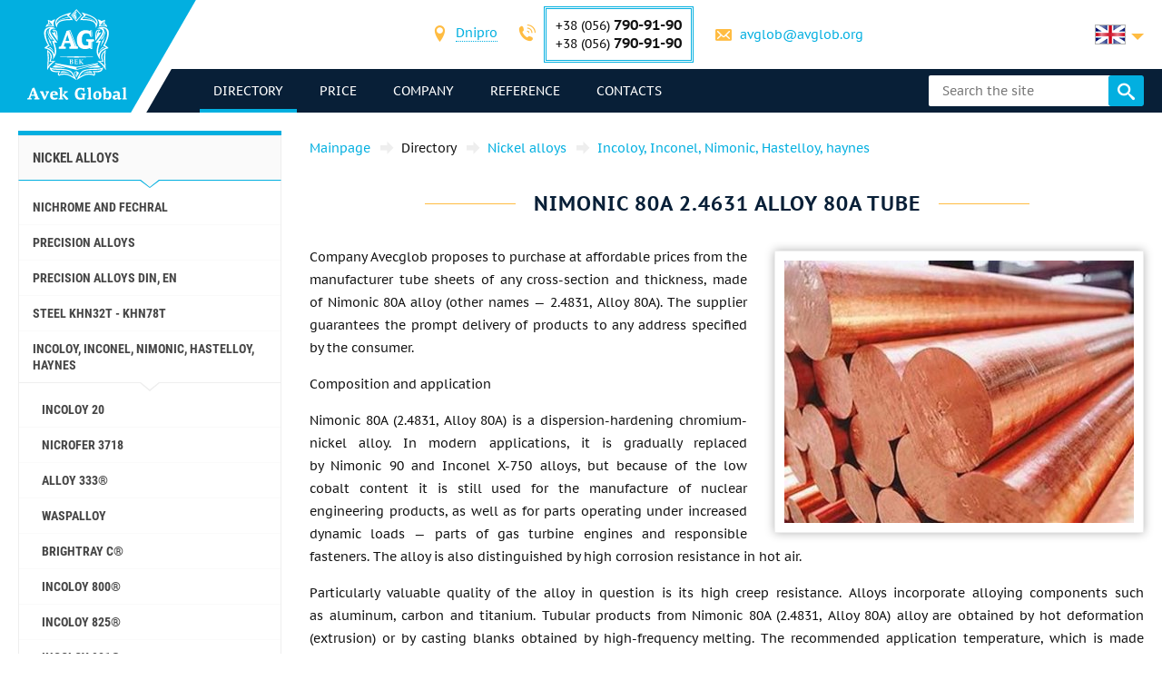

--- FILE ---
content_type: text/html; charset=UTF-8
request_url: https://avglob.biz/nimonik-80a.html
body_size: 242976
content:

<!DOCTYPE HTML>
<html lang="en">
	
<head data-language="en" data-locale="en_US" data-vocabulary="/json/vocabulary/en.json">
	<link rel="icon" href="/favicon.ico" type="image/x-icon"/>
	<link rel="shortcut icon" href="/favicon.ico" type="image/x-icon"/>

	<title>Buy a tube of the alloy Nimonic 80A, 2.431 at an affordable price from the supplier AVEK global</title>	<meta name="description" content="">
	
	<meta property="og:url" content="https://avglob.biz/nimonik-80a.html"/>
	<meta property="og:type" content="website"/>
	<meta property="og:title" content="Buy a tube of the alloy Nimonic 80A, 2.431 at an affordable price from the supplier AVEK global"/>
	<meta property="og:description" content="Want to buy pipe made of alloy Nimonic 80A, 2.431 at an affordable price from the supplier AVEK global? We guarantee high quality products and a large selection of rolled steel with delivery around the world."/>
	<meta property="og:image" content="/img/avglob.svg"/>

	<meta http-equiv="Content-Type" content="text/html; charset=utf-8">
	<meta name="viewport" content="width=device-width, initial-scale=1.0">

			<link type="text/css" href="/grunt/css/all.min.css?1754394218" rel="stylesheet">
	
	<meta name="google-site-verification" content="VhfcYIy4Bk_Tat2r4JeSv3D-E9-25r2d84_EMIq0OUM" />
<!-- Google analytics -->
<script>
  (function(i,s,o,g,r,a,m){i['GoogleAnalyticsObject']=r;i[r]=i[r]||function(){
  (i[r].q=i[r].q||[]).push(arguments)},i[r].l=1*new Date();a=s.createElement(o),
  m=s.getElementsByTagName(o)[0];a.async=1;a.src=g;m.parentNode.insertBefore(a,m)
  })(window,document,'script','https://www.google-analytics.com/analytics.js','ga');

  ga('create', 'UA-36071309-2', 'auto');
  ga('send', 'pageview');

</script>
<!-- End Google analytics -->
<meta name="yandex-verification" content="a97389c089272ebb" />
<!-- Yandex.Metrika counter -->
<script type="text/javascript">
    (function (d, w, c) {
        (w[c] = w[c] || []).push(function() {
            try {
                w.yaCounter31341053 = new Ya.Metrika({
                    id:31341053,
                    clickmap:true,
                    trackLinks:true,
                    accurateTrackBounce:true,
                    webvisor:true
                });
            } catch(e) { }
        });

        var n = d.getElementsByTagName("script")[0],
            s = d.createElement("script"),
            f = function () { n.parentNode.insertBefore(s, n); };
        s.type = "text/javascript";
        s.async = true;
        s.src = "https://mc.yandex.ru/metrika/watch.js";

        if (w.opera == "[object Opera]") {
            d.addEventListener("DOMContentLoaded", f, false);
        } else { f(); }
    })(document, window, "yandex_metrika_callbacks");
</script>
<noscript><div><img src="https://mc.yandex.ru/watch/31341053" style="position:absolute; left:-9999px;" alt="" /></div></noscript>
<!-- /Yandex.Metrika counter -->
	</head>
	<body>
		
		
		<header class="header">
			<div class="header-info">
				<div class="page-unit">
					<a href="#header-contacts" class="icon-phone media-contacts mobile-menu-item js-media-menu-item"></a>

					<div id="header-contacts" class="contacts mobile-toggle">
						
<form>
	<ul>
		<li>
			<span class="icon-location font-icon"></span>
			<select class="select-city select2-hidden-accessible">
									<option value="city26" selected="selected">Dnipro</option>
        					<option value="city25">Berlin</option>
        					<option value="city32">Tallinn</option>
        			</select>
		</li>

					<li class="toggle-contacts visible contacts-city26">
				<div>
					<span class="icon-phone font-icon"></span>
					<div class="iblock phones">
													<div>+38 (056) <span class="number">790-91-90</span></div>
						
													<div>+38 (056)								<span class="number">790-91-90</span></div>
											</div>
				</div>

				<div>
					<span class="icon-letter font-icon"></span>
					<a href="javascript:void(0);" data-toggle="email" data-user="avglob" data-host="avglob.org"></a>				</div>
			</li>
    			<li class="toggle-contacts contacts-city25">
				<div>
					<span class="icon-phone font-icon"></span>
					<div class="iblock phones">
													<div>+49 (30) <span class="number">217-888-05</span></div>
						
											</div>
				</div>

				<div>
					<span class="icon-letter font-icon"></span>
					<a href="javascript:void(0);" data-toggle="email" data-user="info" data-host="avglob.de"></a>				</div>
			</li>
    			<li class="toggle-contacts contacts-city32">
				<div>
					<span class="icon-phone font-icon"></span>
					<div class="iblock phones">
													<div>+49 (30) <span class="number">217-888-05</span></div>
						
											</div>
				</div>

				<div>
					<span class="icon-letter font-icon"></span>
					<a href="javascript:void(0);" data-toggle="email" data-user="info" data-host="avglob.de"></a>				</div>
			</li>
    	</ul>
</form>

					</div>

					
<!--noindex-->
<div class="lng-switcher-wrapper">
	<div class="lng-switcher">
		<a href="#header-lng" class="current media-lng mobile-menu-item js-media-menu-item" title="Select the language">
			<span class="flag-icon flag-en hide-mobile"></span>
			<span class="hide-desktop">en</span>
		</a>
		<div id="header-lng" class="lng-list mobile-toggle">
			<ul>
				<li>
	<a href="https://avglob.biz/nimonik-80a.html" title="English">
		<span class="flag-icon flag-en"></span>
		<span class="hide-mobile">en</span>
		<span class="hide-desktop">English</span>
	</a>
</li>
<li>
	<a href="https://avglob.de/nimonik-80a.html" title="Deutsch">
		<span class="flag-icon flag-de"></span>
		<span class="hide-mobile">de</span>
		<span class="hide-desktop">Deutsch</span>
	</a>
</li>
<li>
	<a href="https://avglob.com.ua/nimonik-80a.html" title="Українська">
		<span class="flag-icon flag-uk"></span>
		<span class="hide-mobile">uk</span>
		<span class="hide-desktop">Українська</span>
	</a>
</li>
<li>
	<a href="https://avglob.pl/nimonik-80a.html" title="Polska">
		<span class="flag-icon flag-pl"></span>
		<span class="hide-mobile">pl</span>
		<span class="hide-desktop">Polska</span>
	</a>
</li>			</ul>
		</div>
	</div>
</div>
<!--/noindex-->				</div>
			</div>

			<div class="header-menu">
				<div class="page-unit clearfix">
					<div class="logo-wrapper">
						<a class="site-logo" href="/">
							<img class="logo-img" alt="avglob.org" src="/img/avglob.svg" onerror="this.src = '/img/logo_7.png'">
							<img class="logo-img-980" alt="avglob.org" src="/img/mobile-logo.svg">
							<img class="logo-img-480" alt="avglob.org" src="/img/mobile-logo-2.svg">
						</a>
					</div>

					<nav class="fl">
	<a href="#header-menu" class="icon-menu_24 media-menu mobile-menu-item js-media-menu-item"></a>
	<ul id="header-menu" class="main-menu l-1 mobile-toggle">
		
<li id="js-catalog" class="parent active">
	<a class="link">directory <span class="toggle-arr toggle-link"></span></a>

	<div class="desktop-menu">
		<ul class="submenu l-2"><li class="parent" id="category-1"><a href="/nikelevie-splavi.html">Nickel alloys <span class="toggle-arr toggle-link"></span></a><ul class="submenu l-3"><li class="parent" id="category-11"><a href="/nichrome.html">Nichrome and Fechral <span class="toggle-arr toggle-link"></span></a><ul class="submenu l-4"><li class="parent" id="category-47"><a href="/nihromovaya-provoloka.html">Nichrome wire Х20Н80 <span class="toggle-arr toggle-link"></span></a><ul class="submenu l-5"><li id="category-323"><a href="/nihromovaya-lenta.html">Nichrome strip, strip </a></li><li class="parent" id="category-316"><a href="/ref-nichrome-ni80cr20.html">Thread nichrome <span class="toggle-arr toggle-link"></span></a></li><li id="category-322"><a href="/nixromovaya-spiral.html">Nichrome spiral </a></li><li id="category-321"><a href="/nixrom-v-izolyaczii.html">Nichrome in isolation </a></li><li id="category-2439"><a href="/provod-nihromovyy-h20n80.html">Wire nichrome </a></li><li id="category-2440"><a href="/ploskiy-nihrom-plyushchenka-h20n80.html">Flat nichrome, plyushchenka </a></li></ul></li><li class="parent" id="category-1958"><a href="/ref-nichrome-ni60cr15.html">Nichrome wire Х15Н60 <span class="toggle-arr toggle-link"></span></a><ul class="submenu l-5"><li id="category-2441"><a href="/nihromovaya-lenta-shina-h15n60.html">Nichrome ribbon, tire </a></li></ul></li><li id="category-2442"><a href="/nihromovaya-provoloka-hn70yu.html">Nichrome wire ХН70Ю </a></li><li id="category-325"><a href="/ref-fechral-cr23al5.html">Eurofuel wire, ribbon </a></li><li class="parent" id="category-49"><a href="/fehralevaya-provoloka.html">Fechral wire x23y5t <span class="toggle-arr toggle-link"></span></a><ul class="submenu l-5"><li id="category-324"><a href="/fehralevaya-lenta.html">Fechral tape X23YU5T </a></li><li id="category-2443"><a href="/polosa-fehral-h23yu5t.html">Feralia band KH23JU5T </a></li><li id="category-2444"><a href="/spiral-fehral-h23yu5t.html">Fechralian helix x23y5t </a></li><li id="category-2445"><a href="/ploskiy-fehral-plyushchenka.html">Flat fechral, ​​plushchenka x23yu </a></li></ul></li><li class="parent" id="category-48"><a href="/fehral.html">Fur Lace Ribbon X15Y5 <span class="toggle-arr toggle-link"></span></a><ul class="submenu l-5"><li id="category-326"><a href="/ref-fechral-cr15al5.html">Fechral wire X15Y5 </a></li></ul></li><li id="category-2446"><a href="/fehralevaya-lenta-h13yu4.html">Fechral tape X13JU4 </a></li><li id="category-2447"><a href="/fehralevaya-provoloka-h27yu5t.html">Fechral wire X27Y5T </a></li><li id="category-2448"><a href="/kantal-d-provoloka-lenta.html">Wire, tape Cantal D </a></li></ul></li><li class="parent" id="category-50"><a href="/precizionnie-splavi.html">Precision Alloys <span class="toggle-arr toggle-link"></span></a><ul class="submenu l-4"><li class="parent" id="category-1980"><a href="/np-2-truba.html">NP-2 pipe <span class="toggle-arr toggle-link"></span></a><ul class="submenu l-5"><li id="category-1981"><a href="/np-2-provoloka.html">NP-2 wire </a></li><li id="category-1982"><a href="/np-2-krug.html">NP-2 Circle </a></li><li id="category-1983"><a href="/np-2-lenta.html">NP-2 tape </a></li><li id="category-1984"><a href="/np-2-list.html">NP-2 sheet </a></li></ul></li><li id="category-816"><a href="/splav-np1a.html">NP1A alloy </a></li><li id="category-2449"><a href="/16h.html">16X </a></li><li id="category-2166"><a href="/splav-27kh.html">Alloy 27KH </a></li><li class="parent" id="category-329"><a href="/29nk-truba.html">29 NK <span class="toggle-arr toggle-link"></span></a><ul class="submenu l-5"><li id="category-1972"><a href="/29nk-list-lenta.html">29K sheet </a></li><li id="category-2450"><a href="/lenta-29nk.html">Ribbon 29nk </a></li><li id="category-2451"><a href="/provoloka-29nk.html">Wire 29k </a></li><li id="category-1969"><a href="/29nk-provoloka-krug.html">29K circle </a></li></ul></li><li id="category-2167"><a href="/kupit-splav-32nk-vi-so-sklada-tel-38-056-790-91-90---elektrovek-stal.html">32NK - эп475-VI </a></li><li id="category-2168"><a href="/stal-32nkd.html">32NKD - эи630А </a></li><li id="category-2169"><a href="/splav-33nk.html">33NK - эп139 </a></li><li id="category-2452"><a href="/34nkmp-lenta-krug-splav.html">34 NMCP </a></li><li class="parent" id="category-2170"><a href="/splav-36n.html">Alloy 36N <span class="toggle-arr toggle-link"></span></a><ul class="submenu l-5"><li id="category-2453"><a href="/36n-splav-36-lenta.html">36n tape </a></li><li id="category-2454"><a href="/36n-splav-36-list.html">36H sheet </a></li><li id="category-2455"><a href="/36n-splav-36-provoloka.html">36H wire </a></li><li id="category-2456"><a href="/36n-splav-36-krug.html">36n circle </a></li></ul></li><li id="category-2171"><a href="/splav-36knm.html">Alloy 36KNM </a></li><li class="parent" id="category-330"><a href="/36nhtu-truba.html">Alloy 36NICRTIAL <span class="toggle-arr toggle-link"></span></a><ul class="submenu l-5"><li id="category-1974"><a href="/36hntu-list-lenta.html">36NXTU tape </a></li><li id="category-2457"><a href="/36nhtyu-list.html">36NXTY sheet </a></li><li id="category-2458"><a href="/36nhtyu-provoloka.html">36НХТЮ wire </a></li><li id="category-1973"><a href="/36nhtu-provoloka-krug.html">36NICRTIAL round </a></li></ul></li><li class="parent" id="category-2173"><a href="/splav-36nhtyu5m.html">Alloy 36NKHTJU5M <span class="toggle-arr toggle-link"></span></a><ul class="submenu l-5"><li id="category-2459"><a href="/krug-provoloka-truba-36nhtyu5m.html">Circle, wire, pipe </a></li></ul></li><li class="parent" id="category-2174"><a href="/splav-36nhtyu8m.html">Alloy 36НХТЮ8М <span class="toggle-arr toggle-link"></span></a><ul class="submenu l-5"><li id="category-2460"><a href="/krug-provoloka-truba-36nhtyu8m.html">Circle, wire, pipe 36nhtyu8m </a></li></ul></li><li id="category-2176"><a href="/splav-38nkd.html">Alloy 38NKD </a></li><li class="parent" id="category-2177"><a href="/splav-40khnm.html">Alloy 40KKHNM <span class="toggle-arr toggle-link"></span></a><ul class="submenu l-5"><li id="category-2461"><a href="/list-40khnm.html">Sheet 40кхнм </a></li><li id="category-2462"><a href="/provoloka-40khnm.html">Wire 40KHNM </a></li><li id="category-2463"><a href="/krug-40khnm.html">Circle 40KHNM </a></li></ul></li><li id="category-2178"><a href="/splav-40hnyu-vi.html">Alloy 40HNU-VI </a></li><li class="parent" id="category-2179"><a href="/splav-42n-42n-vi.html">Alloy 42N <span class="toggle-arr toggle-link"></span></a><ul class="submenu l-5"><li id="category-2464"><a href="/krug-provoloka-truba-42n.html">Circle, wire, pipe 42н </a></li></ul></li><li id="category-3622"><a href="/perminvar.html">Perminvar </a></li><li class="parent" id="category-2180"><a href="/splav-42nhtyu.html">Alloy 42NKHTJU <span class="toggle-arr toggle-link"></span></a><ul class="submenu l-5"><li id="category-2465"><a href="/42nhtyu-krug-provoloka-truba.html">Circle, wire, pipe </a></li></ul></li><li id="category-2181"><a href="/splav-44nhtyu.html">Alloy 44NKHTJU </a></li><li id="category-2182"><a href="/splav-45n.html">Alloy 45N </a></li><li id="category-2183"><a href="/splav-45nht.html">Alloy 45НХТ </a></li><li id="category-2184"><a href="/splav-47nd.html">Alloy 47ND </a></li><li id="category-2185"><a href="/splav-47nhr.html">Alloy 47NKHR </a></li><li class="parent" id="category-2186"><a href="/splav-49kf.html">Alloy 49KF <span class="toggle-arr toggle-link"></span></a><ul class="submenu l-5"><li id="category-2466"><a href="/49kf-list.html">49KF sheet </a></li><li id="category-2467"><a href="/49kf-provoloka.html">49KF wire </a></li><li id="category-2468"><a href="/49kf-krug.html">49kg circle </a></li></ul></li><li id="category-2187"><a href="/splav-49k2f-49k2fa-vi.html">The alloy 49K2F, 49K2FA-VI </a></li><li class="parent" id="category-331"><a href="/50n-truba.html">Alloy 50N <span class="toggle-arr toggle-link"></span></a><ul class="submenu l-5"><li id="category-1976"><a href="/50n-list-lenta.html">50N sheet, strip </a></li><li id="category-1975"><a href="/50n-provoloka-krug.html">50N wire, round rod </a></li></ul></li><li id="category-2188"><a href="/splav-50np.html">Alloy 50NP </a></li><li id="category-2189"><a href="/splav-50nhs.html">Alloy 50NKHS </a></li><li id="category-2190"><a href="/splav-52n.html">Alloy 52N </a></li><li id="category-2469"><a href="/52k12f-lenta-krug-provoloka.html">52K12F tape, circle, wire </a></li><li id="category-2191"><a href="/splav-56dgnh.html">Alloy 56DGNH </a></li><li class="parent" id="category-1099"><a href="/68nhvktyu-vi--lenta.html">68NKHVKTJU alloy pipe <span class="toggle-arr toggle-link"></span></a><ul class="submenu l-5"><li id="category-2165"><a href="/68nhvktyu-vi-list.html">68НХВКТЮ - sheet </a></li><li id="category-2163"><a href="/68nhvktyu-vi-provoloka.html">68NKHVKTJU wire </a></li><li id="category-2162"><a href="/68nhvktyu-vi-krug.html">68NHVKTYU circle </a></li></ul></li><li class="parent" id="category-332"><a href="/79nm-truba.html">79NM <span class="toggle-arr toggle-link"></span></a><ul class="submenu l-5"><li id="category-1977"><a href="/79nm-provoloka-krug.html">79NM wire, round, rod </a></li><li id="category-1978"><a href="/79nm-list-lenta.html">79NM sheet, strip </a></li></ul></li><li id="category-2196"><a href="/splav-80nm.html">Alloy 80NM </a></li><li id="category-2197"><a href="/splav-80nmv-vi.html">Alloy 80NMV-VI </a></li><li id="category-2198"><a href="/splav-80nhs.html">Alloy 80NKHS </a></li><li id="category-2470"><a href="/81nma-lenta-krug-provoloka.html">Alloy 81NMA </a></li><li class="parent" id="category-2471"><a href="/vidy-precizionnyh-splavov.html">Types of precision alloys <span class="toggle-arr toggle-link"></span></a><ul class="submenu l-5"><li id="category-2472"><a href="/magnitno-myagkie-splavy.html">Magnetic Soft Alloys </a></li><li id="category-2473"><a href="/magnitno-tvyordye-splavy.html">Magneto-hard alloys </a></li><li id="category-2474"><a href="/splavy-s-zadannym-tklr.html">Alloys with a given TKLR </a></li><li id="category-2475"><a href="/splavy-s-zadannymi-svoystvami-uprugosti.html">Alloys with specified elasticity properties </a></li><li id="category-2476"><a href="/sverhprovodyashchie-splavy.html">Superconducting alloys </a></li></ul></li><li id="category-2477"><a href="/termobimetally.html">Thermobimetals </a></li><li class="parent" id="category-2478"><a href="/truba-precizionnaya.html">Precision tube <span class="toggle-arr toggle-link"></span></a><ul class="submenu l-5"><li id="category-2479"><a href="/provoloka-precizionnaya.html">Precision wire </a></li><li id="category-2480"><a href="/krug-precizionnyy.html">Precision Circle </a></li><li id="category-2481"><a href="/lenta-precizionnaya.html">Precision tape </a></li><li id="category-2482"><a href="/list-precizionnyy.html">Precise sheet </a></li></ul></li></ul></li><li class="parent" id="category-2483"><a href="/precizionnye-splavy-din-en.html">Precision alloys Din, En <span class="toggle-arr toggle-link"></span></a><ul class="submenu l-4"><li class="parent" id="category-869"><a href="/invar-36.html">Invar 36 <span class="toggle-arr toggle-link"></span></a><ul class="submenu l-5"><li id="category-2484"><a href="/list-lenta-invar-36.html">Leaf, Invar ribbon 36 </a></li><li id="category-2485"><a href="/krug-prutok-provoloka-invar-36.html">Circle, bar, Invar wire 36 </a></li></ul></li><li class="parent" id="category-873"><a href="/ni-span.html">Elinvar® - NiSpan c902® <span class="toggle-arr toggle-link"></span></a><ul class="submenu l-5"><li id="category-2486"><a href="/krug-provoloka-truba-elinvar.html">Circle, wire, elinvar pipe </a></li></ul></li><li class="parent" id="category-871"><a href="/kovar.html">Kovar <span class="toggle-arr toggle-link"></span></a><ul class="submenu l-5"><li id="category-2487"><a href="/provoloka-krug-prutok-kovar.html">Wire, circle, wire kovar </a></li><li id="category-2488"><a href="/list-lenta-kovar.html">Leaf, tape covar </a></li></ul></li><li class="parent" id="category-2490"><a href="/nikel-270.html">Nickel 270 <span class="toggle-arr toggle-link"></span></a><ul class="submenu l-5"><li id="category-2491"><a href="/list-lenta-nikel-270.html">Sheet, ribbon nickel 270 </a></li></ul></li><li class="parent" id="category-838"><a href="/nickel-201.html">Nickel 201 <span class="toggle-arr toggle-link"></span></a><ul class="submenu l-5"><li id="category-2492"><a href="/provoloka-krug-prutok-nikel-201.html">Wire, circle, rod, nickel 201 </a></li><li id="category-2493"><a href="/list-lenta-nikel-201.html">Sheet, ribbon nickel 201 </a></li></ul></li><li class="parent" id="category-837"><a href="/nickel-200.html">Nickel 200 <span class="toggle-arr toggle-link"></span></a><ul class="submenu l-5"><li id="category-2494"><a href="/krug-provoloka-truba-nikel-200.html">Circle, wire, nickel pipe 200 </a></li></ul></li><li class="parent" id="category-870"><a href="/invar-42.html">Nilo 42 <span class="toggle-arr toggle-link"></span></a><ul class="submenu l-5"><li id="category-2495"><a href="/krug-provoloka-truba-nilo-42.html">Circle, wire, pipe nilo 42 </a></li></ul></li><li class="parent" id="category-2496"><a href="/magnifer-50.html">Magnet 50 <span class="toggle-arr toggle-link"></span></a><ul class="submenu l-5"><li id="category-2497"><a href="/krug-provoloka-truba-magnifer-50.html">Circle, wire, magnet tube 50 </a></li></ul></li><li class="parent" id="category-2498"><a href="/mumetal-80-permalloy.html">Mumetal 80 permalloy <span class="toggle-arr toggle-link"></span></a><ul class="submenu l-5"><li id="category-2499"><a href="/krug-provoloka-truba-Mumetal-80.html">Circle, wire, pipe Mumetal 80 </a></li></ul></li><li class="parent" id="category-2500"><a href="/permendyur-49.html">Permendur 49 <span class="toggle-arr toggle-link"></span></a><ul class="submenu l-5"><li id="category-2501"><a href="/krug-provoloka-truba-permendyur-49.html">Circle, wire, pipe permendur 49 </a></li></ul></li><li class="parent" id="category-2502"><a href="/splav-45.html">Alloy 45 <span class="toggle-arr toggle-link"></span></a><ul class="submenu l-5"><li id="category-2503"><a href="/krug-provoloka-truba-splav-45.html">Circle, wire, pipe alloy 45 </a></li></ul></li><li id="category-2504"><a href="/magnitno-myagkie-splavy.html">Magnetic Soft Alloys </a></li><li id="category-2505"><a href="/magnitno-tverdye-splavy.html">Magnetic-hard alloys </a></li><li id="category-2506"><a href="/dlya-uprugih-elementov-precizionnye-splavy.html">For elastic elements, precision alloys </a></li><li id="category-2507"><a href="/s-zadanym-tklr-splavy-se-alloys.html">C given TKLP alloys </a></li></ul></li><li class="parent" id="category-51"><a href="/specstal-ru.html">Steel KHN32T - KHN78T <span class="toggle-arr toggle-link"></span></a><ul class="submenu l-4"><li id="category-750"><a href="/hn28vmab-truba-krug.html">KHN28VMAB </a></li><li id="category-751"><a href="/hn30mdb-truba-krug.html">ХН30МДБ </a></li><li class="parent" id="category-1990"><a href="/hn32t-truba.html">ХН32Т pipe <span class="toggle-arr toggle-link"></span></a><ul class="submenu l-5"><li id="category-1991"><a href="/hn32t-provoloka.html">KHN32T wire </a></li><li id="category-1992"><a href="/hn32t-krug.html">KHN32T round </a></li><li id="category-1993"><a href="/hn32t-lenta.html">KHN32T tape </a></li><li id="category-1994"><a href="/hn32t-list.html">KHN32T sheet </a></li></ul></li><li id="category-2209"><a href="/splav-hn35vb-vd-id.html">ХН35ВБ </a></li><li class="parent" id="category-1995"><a href="/xn35vt-provoloka-krug-prutok.html">HN35VT wire, round, rod <span class="toggle-arr toggle-link"></span></a><ul class="submenu l-5"><li id="category-1996"><a href="/xn35vt-list-lenta-folga.html">ХН35ВТ sheet, tape, foil </a></li></ul></li><li id="category-761"><a href="/hn35vtu-truba-krug.html">KHN35VTJU </a></li><li class="parent" id="category-1997"><a href="/hn38vt-provoloka-krug-prutok.html">KHN38VT <span class="toggle-arr toggle-link"></span></a><ul class="submenu l-5"><li id="category-1998"><a href="/hn38vt-list-lenta-folga.html">Sheet, ribbon </a></li></ul></li><li id="category-818"><a href="/splav-xn40mdb-vi.html">ХН40МДБ </a></li><li id="category-819"><a href="/splav-xn40mdtyu.html">ХН40МДТЮ </a></li><li class="parent" id="category-765"><a href="/hn45u-truba.html">ХН45Ю <span class="toggle-arr toggle-link"></span></a><ul class="submenu l-5"><li id="category-1999"><a href="/hn45u-provoloka-krug-prutok.html">KHN45JU wire, round, rod </a></li><li id="category-2000"><a href="/hn45u-list-lenta-folga.html">Sheet, ribbon </a></li></ul></li><li id="category-768"><a href="/hn45mvtubr-truba-krug.html">ХН45МВТЮБР </a></li><li id="category-769"><a href="/hn50mvtub-truba-krug.html">ХН50МВТЮБ </a></li><li id="category-2210"><a href="/splav-hn50vmtyubk-id.html">ХН50ВМТЮБК </a></li><li id="category-770"><a href="/hn50mvktur-truba-krug.html">ХН50МВКТЮР </a></li><li id="category-2211"><a href="/splav-hn55vmtkyu.html">KHN55VMTKJU </a></li><li id="category-2212"><a href="/splav-hn55mbyu-vd.html">ХН55МБЮ </a></li><li id="category-771"><a href="/hn56vmku-truba-krug.html">KHN56VMKJU </a></li><li id="category-772"><a href="/hn56vmtu-truba-krug.html">KHN56VMTJU </a></li><li id="category-2213"><a href="/splav-hn56mbyud.html">ХН56МБЮД </a></li><li id="category-2214"><a href="/splav-xn58v.html">KHN58V </a></li><li id="category-2215"><a href="/splav-hn60vmtyur.html">ХН60ВМТЮР </a></li><li class="parent" id="category-2001"><a href="/hn60vt-truba.html">KHN60VT pipe <span class="toggle-arr toggle-link"></span></a><ul class="submenu l-5"><li id="category-2002"><a href="/hn60vt-provoloka.html">KHN60VT wire </a></li><li id="category-2003"><a href="/hn60vt-krug.html">KHN60VT round </a></li><li id="category-2004"><a href="/hn60vt-lenta.html">KHN60VT tape </a></li><li id="category-2005"><a href="/601-list.html">ХН60ВТ sheet </a></li></ul></li><li id="category-2216"><a href="/splav-hn60m.html">XH60M </a></li><li id="category-2217"><a href="/splav-hn60yu.html">KHN60JU </a></li><li id="category-780"><a href="/hn62vmut-truba-krug.html">ХН62ВМЮТ </a></li><li id="category-2219"><a href="/splav-hn62mvkyu.html">KHN62MVKJU </a></li><li id="category-821"><a href="/splav-xn63mb.html">ХН63МБ </a></li><li class="parent" id="category-2006"><a href="/hn65mv-truba.html">KHN65MV <span class="toggle-arr toggle-link"></span></a><ul class="submenu l-5"><li id="category-2007"><a href="/hn65mv-provoloka.html">KHN65MV wire </a></li><li id="category-2008"><a href="/hn65mv-krug.html">KHN65MV round </a></li><li id="category-2009"><a href="/hn65mv-lenta.html">KHN65MV tape </a></li><li id="category-2010"><a href="/hn65mv-list.html">KHN65MV sheet </a></li></ul></li><li id="category-2508"><a href="/hn65vmtyu.html">ХН65ВМТЮ </a></li><li id="category-787"><a href="/hn67mvtu-truba-krug.html">ХН67МВТЮ </a></li><li id="category-788"><a href="/hn68vktu-truba-krug.html">ХН68ВКТЮ </a></li><li id="category-789"><a href="/xn68vmtyuk.html">ХН68ВМТЮК-VD </a></li><li id="category-2509"><a href="/hn70vmtyu.html">ХН70ВМТЮ </a></li><li class="parent" id="category-790"><a href="/xn70yu-truba.html">KHN70JU <span class="toggle-arr toggle-link"></span></a><ul class="submenu l-5"><li id="category-2011"><a href="/xn70yu-provoloka-krug-prutok.html">Wire, round, rod </a></li><li id="category-2012"><a href="/xn70yu-list-lenta-folga.html">Sheet, strip </a></li></ul></li><li id="category-793"><a href="/hn73mbtu-truba-krug.html">XH73MBTU </a></li><li class="parent" id="category-2013"><a href="/hn75mbtu-truba.html">KHN75MBTJU <span class="toggle-arr toggle-link"></span></a><ul class="submenu l-5"><li id="category-2014"><a href="/hn75mbtu-provoloka.html">KHN75MBTJU wire </a></li><li id="category-2015"><a href="/hn75mbtu-krug.html">KHN75MBTJU round </a></li><li id="category-2016"><a href="/hn75mbtu-lenta.html">KHN75MBTJU tape </a></li><li id="category-2017"><a href="/hn75mbtu-list.html">KHN75MBTJU sheet </a></li></ul></li><li id="category-2222"><a href="/splav-hn75tbyu.html">ХН75ТБЮ </a></li><li id="category-2223"><a href="/splav-hn77tyu.html">KHN77TJU </a></li><li class="parent" id="category-2018"><a href="/hn77tur-truba.html">HN77TYUR <span class="toggle-arr toggle-link"></span></a><ul class="submenu l-5"><li id="category-2019"><a href="/hn77tur-provoloka.html">Wire HN77TYUR </a></li><li id="category-2020"><a href="/772.html">Circle HN77TYUR </a></li><li id="category-2021"><a href="/hn77tur-letna.html">HN77TYUR tape </a></li><li id="category-2022"><a href="/hn77tur-list.html">HN77TYUR sheet </a></li></ul></li><li class="parent" id="category-2023"><a href="/HN78T-truba.html">KHN78T <span class="toggle-arr toggle-link"></span></a><ul class="submenu l-5"><li id="category-2024"><a href="/HN78T-provoloka.html">KHN78T wire </a></li><li id="category-2025"><a href="/HN78T-krug.html">ХН78Т circle </a></li><li id="category-2026"><a href="/HN78T-lenta.html">KHN78T tape </a></li><li id="category-2027"><a href="/HN78T-list.html">KHN78T sheet </a></li></ul></li><li id="category-2224"><a href="/splav-hn80tbyu.html">KHN80TBJU </a></li><li id="category-814"><a href="/splav-n65m-vi.html">Н65М </a></li><li id="category-815"><a href="/splav-n70mfv-vi.html">N70MFV </a></li></ul></li><li class="parent" id="category-52"><a href="/monel-hastelloy-inconel.html">Incoloy, Inconel, Nimonic, Hastelloy, haynes <span class="toggle-arr toggle-link"></span></a><ul class="submenu l-4"><li class="parent" id="category-2510"><a href="/inkoloy-20.html">Incoloy 20 <span class="toggle-arr toggle-link"></span></a><ul class="submenu l-5"><li id="category-2511"><a href="/list-lenta-inkoloy-20.html">Sheet, ribbon </a></li></ul></li><li class="parent" id="category-877"><a href="/incoloy-330.html">Nicrofer 3718 <span class="toggle-arr toggle-link"></span></a><ul class="submenu l-5"><li id="category-2512"><a href="/list-lenta-nikrofer-3718.html">Sheet, ribbon </a></li></ul></li><li class="parent" id="category-2513"><a href="/splav-333.html">Alloy 333® <span class="toggle-arr toggle-link"></span></a><ul class="submenu l-5"><li id="category-2514"><a href="/list-lenta-cplav-333.html">Sheet, ribbon </a></li></ul></li><li id="category-865"><a href="/waspalloy.html">Waspalloy </a></li><li class="parent" id="category-2515"><a href="/brightray-c.html">Brightray C® <span class="toggle-arr toggle-link"></span></a><ul class="submenu l-5"><li id="category-2516"><a href="/list-lenta-brightray-c.html">Sheet, ribbon </a></li></ul></li><li class="parent" id="category-854"><a href="/incoloy-800.html">Incoloy 800® <span class="toggle-arr toggle-link"></span></a><ul class="submenu l-5"><li id="category-2517"><a href="/provoloka-krug-prutok-inkoloy-800.html">Wire, circle, rod </a></li><li id="category-2518"><a href="/list-lenta-inkoloy-800.html">Leaf, ribbon incoloy </a></li></ul></li><li class="parent" id="category-855"><a href="/incoloy-825.html">Incoloy 825® <span class="toggle-arr toggle-link"></span></a><ul class="submenu l-5"><li id="category-2519"><a href="/provoloka-krug-prutok-inkoloy-825.html">Wire, circle, rod </a></li><li id="category-2520"><a href="/list-lenta-inkoloy-825.html">Sheet, ribbon </a></li></ul></li><li class="parent" id="category-2521"><a href="/inkoloy-901.html">Incoloy 901® <span class="toggle-arr toggle-link"></span></a><ul class="submenu l-5"><li id="category-2522"><a href="/list-lenta-inkoloy-901.html">Sheet, ribbon </a></li></ul></li><li class="parent" id="category-2523"><a href="/inkoloy-925.html">Incoloy 925 <span class="toggle-arr toggle-link"></span></a><ul class="submenu l-5"><li id="category-2524"><a href="/list-lenta-inkoloy-925.html">Sheet, ribbon </a></li></ul></li><li id="category-2525"><a href="/inkoloy-ds.html">Incoloy DS </a></li><li class="parent" id="category-847"><a href="/inconel-600.html">Inconel 600 <span class="toggle-arr toggle-link"></span></a><ul class="submenu l-5"><li id="category-2526"><a href="/provoloka-krug-prutok-inkonel-600.html">Wire, circle, rod </a></li><li id="category-2527"><a href="/list-lenta-inkonel-600.html">Sheet, ribbon </a></li></ul></li><li class="parent" id="category-848"><a href="/inconel-601.html">Inconel 601 <span class="toggle-arr toggle-link"></span></a><ul class="submenu l-5"><li id="category-2528"><a href="/provoloka-krug-prutok-inkonel-601.html">Wire, circle, rod </a></li><li id="category-2529"><a href="/list-lenta-inkonel-601.html">Sheet, ribbon </a></li></ul></li><li class="parent" id="category-2530"><a href="/inkonel-602-ca.html">Inconel 602 CA <span class="toggle-arr toggle-link"></span></a><ul class="submenu l-5"><li id="category-2531"><a href="/list-lenta-inkonel-602-ca.html">Sheet, ribbon </a></li></ul></li><li class="parent" id="category-849"><a href="/inconel-617.html">Inconel 617 <span class="toggle-arr toggle-link"></span></a><ul class="submenu l-5"><li id="category-2532"><a href="/list-lenta-inkonel-617.html">Sheet, ribbon </a></li></ul></li><li class="parent" id="category-850"><a href="/inconel-625.html">Inconel 625 <span class="toggle-arr toggle-link"></span></a><ul class="submenu l-5"><li id="category-2533"><a href="/provoloka-krug-prutok-inkonel-625.html">Wire, circle, rod </a></li><li id="category-2534"><a href="/list-lenta-inkonel-625.html">Leaf, Inconel tape </a></li></ul></li><li class="parent" id="category-2535"><a href="/inkonel-686.html">Inconel 686 <span class="toggle-arr toggle-link"></span></a><ul class="submenu l-5"><li id="category-2536"><a href="/list-lenta-inkonel-686.html">Sheet, ribbon </a></li></ul></li><li class="parent" id="category-2537"><a href="/inkonel-693.html">Inconel 693 <span class="toggle-arr toggle-link"></span></a><ul class="submenu l-5"><li id="category-2538"><a href="/list-lenta-inkonel-693.html">Sheet, ribbon </a></li></ul></li><li class="parent" id="category-880"><a href="/inconel-706i.html">Inconel 706 <span class="toggle-arr toggle-link"></span></a><ul class="submenu l-5"><li id="category-2539"><a href="/list-lenta-inkonel-706.html">Sheet, ribbon </a></li></ul></li><li class="parent" id="category-851"><a href="/inconel-718.html">Inconel 718 <span class="toggle-arr toggle-link"></span></a><ul class="submenu l-5"><li id="category-2540"><a href="/provoloka-krug-prutok-inkonel-718.html">Wire, circle, rod </a></li><li id="category-2541"><a href="/list-lenta-inkonel-718.html">Sheet, ribbon </a></li></ul></li><li class="parent" id="category-2542"><a href="/inkonel-725.html">Inconel 725 <span class="toggle-arr toggle-link"></span></a><ul class="submenu l-5"><li id="category-2543"><a href="/list-lenta-inkonel-725.html">Sheet, ribbon </a></li></ul></li><li class="parent" id="category-2544"><a href="/inkonel-738.html">Inconel 738 <span class="toggle-arr toggle-link"></span></a><ul class="submenu l-5"><li id="category-2545"><a href="/list-lenta-inkonel-738.html">Sheet, ribbon </a></li></ul></li><li class="parent" id="category-2546"><a href="/inkonel-792.html">Inconel 792 <span class="toggle-arr toggle-link"></span></a><ul class="submenu l-5"><li id="category-2547"><a href="/list-lenta-inkonel-792.html">Sheet, ribbon </a></li></ul></li><li class="parent" id="category-2548"><a href="/inkonel-939.html">Inconel 939 <span class="toggle-arr toggle-link"></span></a><ul class="submenu l-5"><li id="category-2549"><a href="/list-lenta-inkonel-939.html">Sheet, ribbon </a></li></ul></li><li class="parent" id="category-852"><a href="/inconel-750.html">Inconel 750 <span class="toggle-arr toggle-link"></span></a><ul class="submenu l-5"><li id="category-2550"><a href="/list-lenta-inkonel-h-750.html">Sheet, ribbon </a></li></ul></li><li class="parent" id="category-2551"><a href="/inkonel-hn.html">Inconel HX® <span class="toggle-arr toggle-link"></span></a><ul class="submenu l-5"><li id="category-2552"><a href="/inkonel-nh-list.html">Sheet, ribbon </a></li></ul></li><li class="parent" id="category-2553"><a href="/incotherm.html">Incotherm <span class="toggle-arr toggle-link"></span></a><ul class="submenu l-5"><li id="category-2554"><a href="/list-lenta-incotherm.html">Sheet, ribbon </a></li></ul></li><li class="parent" id="category-2555"><a href="/incotest.html">Incotest <span class="toggle-arr toggle-link"></span></a><ul class="submenu l-5"><li id="category-2556"><a href="/list-lenta-incotest.html">Sheet, ribbon </a></li></ul></li><li id="category-874"><a href="/jethete-m152.html">Jethete M152 </a></li><li id="category-868"><a href="/kobalt-6b.html">Cobalt 6B </a></li><li id="category-859"><a href="/maraging-250.html">Maraging 250 </a></li><li id="category-860"><a href="/maraging-300.html">Maraging 300® </a></li><li id="category-861"><a href="/maraging-350.html">Maraging 350 </a></li><li id="category-866"><a href="/mp35n.html">MP35N </a></li><li id="category-867"><a href="/mp159.html">MP159 </a></li><li id="category-862"><a href="/rene-41.html">Rene 41 </a></li><li id="category-863"><a href="/multimet-n155.html">Multimet N155 </a></li><li class="parent" id="category-2557"><a href="/nikrofer-5923-hmo.html">Никрофер 5923 hMo <span class="toggle-arr toggle-link"></span></a><ul class="submenu l-5"><li id="category-2558"><a href="/nikrofer-5923-list-lenta.html">Sheet, ribbon </a></li></ul></li><li class="parent" id="category-2559"><a href="/nikrofer-6030.html">Nicrofer 6030® <span class="toggle-arr toggle-link"></span></a><ul class="submenu l-5"><li id="category-2560"><a href="/list-lenta-nikrofer-6030.html">Sheet, ribbon </a></li></ul></li><li class="parent" id="category-2561"><a href="/nitronik-40.html">Nitronic 40® <span class="toggle-arr toggle-link"></span></a><ul class="submenu l-5"><li id="category-2562"><a href="/list-lenta-nitronik-40.html">Sheet, ribbon </a></li></ul></li><li class="parent" id="category-2563"><a href="/nitronik-50.html">Nitronic 50 <span class="toggle-arr toggle-link"></span></a><ul class="submenu l-5"><li id="category-2564"><a href="/provoloka-krug-prutok-nitronik-50.html">Wire, circle, rod </a></li><li id="category-2565"><a href="/list-lenta-nitronik-50.html">Sheet, ribbon </a></li></ul></li><li class="parent" id="category-2566"><a href="/nitronik-60.html">Nitronic 60® <span class="toggle-arr toggle-link"></span></a><ul class="submenu l-5"><li id="category-2567"><a href="/provoloka-krug-prutok-nitronik-60.html">Wire, round, rod </a></li><li id="category-2568"><a href="/list-lenta-nitronik-60.html">Sheet, strip </a></li></ul></li><li class="parent" id="category-2569"><a href="/nitronik-75.html">Nitronic 75 <span class="toggle-arr toggle-link"></span></a><ul class="submenu l-5"><li id="category-2570"><a href="/provoloka-krug-prutok-nitronik-75.html">Wire, round, rod </a></li><li id="category-2571"><a href="/list-lenta-nitronik-75.html">Sheet, strip </a></li></ul></li><li class="parent" id="category-2572"><a href="/nimonik-80a.html">Nimonic 80A <span class="toggle-arr toggle-link"></span></a><ul class="submenu l-5"><li id="category-2573"><a href="/provoloka-krug-prutok-nimonik-80a.html">Wire, round, rod </a></li><li id="category-2574"><a href="/list-lenta-nimonik-80a.html">Sheet, strip </a></li></ul></li><li class="parent" id="category-2575"><a href="/nimonik-90.html">Nimonic 90 <span class="toggle-arr toggle-link"></span></a><ul class="submenu l-5"><li id="category-2576"><a href="/provoloka-krug-prutok-nimonik-90.html">Wire, round, rod </a></li><li id="category-2577"><a href="/list-lenta-nimonik-90.html">Sheet, strip </a></li></ul></li><li class="parent" id="category-2578"><a href="/nimonik-263.html">Nimonic 263 <span class="toggle-arr toggle-link"></span></a><ul class="submenu l-5"><li id="category-2579"><a href="/list-lenta-nimonik-263.html">Sheet, strip </a></li></ul></li><li class="parent" id="category-864"><a href="/haynes-25.html">Haynes 25 <span class="toggle-arr toggle-link"></span></a><ul class="submenu l-5"><li id="category-2580"><a href="/list-lenta-haynes-25.html">Sheet, strip </a></li></ul></li><li class="parent" id="category-839"><a href="/haynes-188.html">Haynes 188 <span class="toggle-arr toggle-link"></span></a><ul class="submenu l-5"><li id="category-2581"><a href="/list-lenta-haynes-188.html">Sheet, strip </a></li></ul></li><li class="parent" id="category-2582"><a href="/Haynes-230.html">Haynes 230 <span class="toggle-arr toggle-link"></span></a><ul class="submenu l-5"><li id="category-2583"><a href="/list-lenta-haynes-230.html">Sheet, strip </a></li></ul></li><li class="parent" id="category-857"><a href="/hastelloy-b2.html">Hastelloy b2 <span class="toggle-arr toggle-link"></span></a><ul class="submenu l-5"><li id="category-2584"><a href="/list-lenta-haselloy-b2.html">Sheet, strip </a></li></ul></li><li class="parent" id="category-2585"><a href="/hastelloy-b3.html">Hastelloy b3 <span class="toggle-arr toggle-link"></span></a><ul class="submenu l-5"><li id="category-2586"><a href="/provoloka-krug-prutok-hastelloy-b3.html">Wire, round, rod </a></li><li id="category-2587"><a href="/list-lenta-hastelloy-b3.html">Sheet, strip </a></li></ul></li><li class="parent" id="category-2588"><a href="/hastelloy-c4.html">Hastelloy c4 <span class="toggle-arr toggle-link"></span></a><ul class="submenu l-5"><li id="category-2589"><a href="/provoloka-krug-prutok-hastelloy-c4.html">Wire, round, rod </a></li><li id="category-2590"><a href="/list-lenta-hastelloy-c4.html">Sheet, strip </a></li></ul></li><li class="parent" id="category-853"><a href="/hastelloy-c22.html">Hastelloy c22 <span class="toggle-arr toggle-link"></span></a><ul class="submenu l-5"><li id="category-2591"><a href="/provoloka-krug-prutok-hastelloy-c22.html">Wire, round, rod </a></li><li id="category-2592"><a href="/list-lenta-hastelloy-c22.html">Sheet, strip </a></li></ul></li><li class="parent" id="category-856"><a href="/hastelloy-c276.html">Hastelloy C-276 <span class="toggle-arr toggle-link"></span></a><ul class="submenu l-5"><li id="category-2593"><a href="/provoloka-krug-prutok-hastelloy-c-276.html">Wire, round, rod </a></li><li id="category-2594"><a href="/list-lenta-hastelloy-C-276.html">Sheet, strip </a></li></ul></li><li class="parent" id="category-2595"><a href="/hastelloy-c2000.html">Hastelloy C2000 <span class="toggle-arr toggle-link"></span></a><ul class="submenu l-5"><li id="category-2596"><a href="/list-lentu-iz-splava-hastelloy-s2000.html">Sheet, strip </a></li></ul></li><li class="parent" id="category-2597"><a href="/hastelloy-3.html">Hastelloy 3 <span class="toggle-arr toggle-link"></span></a><ul class="submenu l-5"><li id="category-2598"><a href="/list-lenta-hastelloy-3.html">Sheet, strip </a></li></ul></li><li class="parent" id="category-858"><a href="/hastelloy-x.html">Hastelloy x <span class="toggle-arr toggle-link"></span></a><ul class="submenu l-5"><li id="category-2599"><a href="/provoloka-krug-prutok-hastelloy-x.html">Wire, round, rod </a></li><li id="category-2600"><a href="/list-lenta-hastelloy-x.html">Sheet, strip </a></li></ul></li><li class="parent" id="category-2601"><a href="/udimet-500.html">Udimet 500 <span class="toggle-arr toggle-link"></span></a><ul class="submenu l-5"><li id="category-2602"><a href="/list-lenta-udimet-500.html">Sheet, strip </a></li></ul></li><li class="parent" id="category-2603"><a href="/udimet-720.html">Udimet 720 <span class="toggle-arr toggle-link"></span></a><ul class="submenu l-5"><li id="category-2604"><a href="/list-lenta-udimet-720.html">Sheet, strip </a></li></ul></li></ul></li><li class="parent" id="category-153"><a href="/neisilber-manganin-melchior.html">Copper-Nickel alloys <span class="toggle-arr toggle-link"></span></a><ul class="submenu l-4"><li id="category-618"><a href="/kunial.html">Cunial </a></li><li id="category-621"><a href="/provoloka-panch-11.html">PUNCH-11 </a></li><li class="parent" id="category-620"><a href="/nejzilber.html">Nickel silver <span class="toggle-arr toggle-link"></span></a><ul class="submenu l-5"><li id="category-2605"><a href="/provoloka-krug-prutok-neyzilber.html">Wire, round, rod </a></li></ul></li><li id="category-619"><a href="/manganin.html">Manganin </a></li><li class="parent" id="category-2606"><a href="/melhior-mnzh30-1-1.html">Melchior Мнж30-1-1 <span class="toggle-arr toggle-link"></span></a><ul class="submenu l-5"><li id="category-2607"><a href="/provoloka-krug-prutok-melhior-mnzh30-1-1.html">Wire, circle, rod </a></li></ul></li><li class="parent" id="category-2608"><a href="/melhior-mn19.html">Melchior Mn19 <span class="toggle-arr toggle-link"></span></a><ul class="submenu l-5"><li id="category-2609"><a href="/provoloka-krug-prutok-melhior-mn19.html">Wire, circle, rod </a></li></ul></li><li id="category-2610"><a href="/mnzh-5-1.html">Mnzh 5-1 </a></li><li id="category-2611"><a href="/mn25.html">Mn25 </a></li><li id="category-622"><a href="/provoloka-mnzhkt.html">Wire MNZHKT </a></li><li id="category-2612"><a href="/medno-nikelevye-splavy-din-en.html">Copper-Nickel alloys Din, En </a></li><li class="parent" id="category-840"><a href="/monel-truba.html">Monel 400 <span class="toggle-arr toggle-link"></span></a><ul class="submenu l-5"><li id="category-2028"><a href="/monel-krug-provoloka-prutok.html">Wire, round, rod </a></li><li id="category-2029"><a href="/monel-list-lenta-folga.html">Sheet, strip </a></li></ul></li><li id="category-844"><a href="/monel-405.html">Monel R-405 </a></li><li id="category-845"><a href="/monel-500.html">Monel K-500® </a></li><li class="parent" id="category-2613"><a href="/cum10.html">CuNi10 <span class="toggle-arr toggle-link"></span></a><ul class="submenu l-5"><li id="category-2614"><a href="/krug-provoloka-truba-CuNi10-alloy-25.html">Round, wire, tube </a></li></ul></li><li class="parent" id="category-2615"><a href="/Alloy-24.html">CuNi30 <span class="toggle-arr toggle-link"></span></a><ul class="submenu l-5"><li id="category-2616"><a href="/krug-provoloka-truba-Alloy-24.html">Round, wire, tube </a></li></ul></li><li class="parent" id="category-2617"><a href="/mnzhmc10-1-1-list-lenta.html">Mnzhmc10-1-1 <span class="toggle-arr toggle-link"></span></a><ul class="submenu l-5"><li id="category-2618"><a href="/krug-provoloka-truba-mnzhmc10-1-1.html">Circle, wire, pipe </a></li></ul></li><li class="parent" id="category-2619"><a href="/truba-medno-nikelevaya.html">Pipe copper-Nickel <span class="toggle-arr toggle-link"></span></a><ul class="submenu l-5"><li id="category-2620"><a href="/provoloka-medno-nikelevaya.html">Copper-Nickel wire </a></li><li id="category-2621"><a href="/krug-medno-nikelevyy.html">Copper-Nickel round </a></li><li id="category-2622"><a href="/lenta-medno-nikelevaya.html">Tape copper-Nickel </a></li><li id="category-2623"><a href="/list-medno-nikelevyy.html">Copper-Nickel sheet </a></li></ul></li></ul></li><li class="parent" id="category-13"><a href="/termoparnaya-provoloka.html">Thermocouple wire <span class="toggle-arr toggle-link"></span></a><ul class="submenu l-4"><li class="parent" id="category-55"><a href="/alumel.html">Alumel <span class="toggle-arr toggle-link"></span></a><ul class="submenu l-5"><li id="category-2624"><a href="/lenta-alyumel.html">Tape alumel </a></li></ul></li><li class="parent" id="category-56"><a href="/chromel.html">Chromel <span class="toggle-arr toggle-link"></span></a><ul class="submenu l-5"><li id="category-2625"><a href="/hromel-lenta.html">A chromel ribbon </a></li></ul></li><li class="parent" id="category-57"><a href="/kopel.html">Kopel <span class="toggle-arr toggle-link"></span></a><ul class="submenu l-5"><li id="category-2626"><a href="/kopel-lenta.html">Kopel tape </a></li></ul></li><li class="parent" id="category-58"><a href="/konstantan.html">Constantan <span class="toggle-arr toggle-link"></span></a><ul class="submenu l-5"><li id="category-2627"><a href="/konstantan-lenta.html">Constantan tape </a></li></ul></li><li class="parent" id="category-59"><a href="/vr5-vr20.html">Вр5 tungsten rhenium thermocouple wire <span class="toggle-arr toggle-link"></span></a><ul class="submenu l-5"><li id="category-2628"><a href="/vr20-volfram-renievaya-pruzhinnaya-provoloka.html">Вр20 tungsten rhenium wire </a></li><li id="category-2629"><a href="/vr27-vp-volfram-renievaya-provoloka.html">Вр27-VP tungsten rhenium wire </a></li></ul></li></ul></li></ul></li><li class="parent" id="category-2630"><a href="/titan.html">Titan <span class="toggle-arr toggle-link"></span></a><ul class="submenu l-3"><li class="parent" id="category-15"><a href="/titanium.html">Titanium, titanium products <span class="toggle-arr toggle-link"></span></a><ul class="submenu l-4"><li id="category-71"><a href="/titan-truba.html">Titanium pipe </a></li><li class="parent" id="category-72"><a href="/titanovaya-provoloka.html">Titanium Wire <span class="toggle-arr toggle-link"></span></a></li><li class="parent" id="category-73"><a href="/titanoviy-krug-f.html">Titanium circle <span class="toggle-arr toggle-link"></span></a><ul class="submenu l-5"><li id="category-1024"><a href="/prutok-titanoviy.html">Titanium rod </a></li></ul></li><li class="parent" id="category-74"><a href="/titanovaya-lenta.html">Titanium tape <span class="toggle-arr toggle-link"></span></a><ul class="submenu l-5"><li id="category-2631"><a href="/polosa-titanovaya.html">Strip titanium </a></li><li id="category-546"><a href="/titanovaya-folga.html">Titanium foil </a></li></ul></li><li class="parent" id="category-75"><a href="/titanoviy-list.html">Titanium sheet <span class="toggle-arr toggle-link"></span></a><ul class="submenu l-5"><li id="category-549"><a href="/titanovaya-plita.html">Titanium plate </a></li><li id="category-550"><a href="/kartochka-titanovaya.html">Card titanium </a></li></ul></li><li id="category-2632"><a href="/shestigrannik-titanovyy.html">Hexagon titanium </a></li><li id="category-2633"><a href="/ugolok-titanovyy.html">Area titanium </a></li><li id="category-537"><a href="/raskatnie-kolsa.html">Rolled rings </a></li><li id="category-538"><a href="/pokovka.html">Titanium forging </a></li><li id="category-539"><a href="/titanovie-metizi.html">Titanium hardware </a></li><li id="category-77"><a href="/titanovyij-prokat.html">Titanium mill </a></li><li id="category-541"><a href="/centrobeznoe-lityo.html">Casting of titanium </a></li><li class="parent" id="category-76"><a href="/karbid-titanovyie-elektrodyi.html">Titanium carbide <span class="toggle-arr toggle-link"></span></a><ul class="submenu l-5"><li id="category-2634"><a href="/elektrodi-iz-karbida-titan.html">Electrodes of titanium carbide </a></li></ul></li><li id="category-2635"><a href="/katod-titana.html">Titanium cathode </a></li><li id="category-2636"><a href="/yodidinyy-titan.html">Iodizing Titan </a></li></ul></li><li class="parent" id="category-69"><a href="/titan-metall.html">Titan according to GOST <span class="toggle-arr toggle-link"></span></a><ul class="submenu l-4"><li class="parent" id="category-2285"><a href="/titanoviy-splav-vt1-00.html">VT1-00 <span class="toggle-arr toggle-link"></span></a><ul class="submenu l-5"><li id="category-2637"><a href="/list-prutok-krug-vt1-00.html">Sheet, rod, circle </a></li></ul></li><li class="parent" id="category-2063"><a href="/vt1-0-truba.html">VT1-0 <span class="toggle-arr toggle-link"></span></a><ul class="submenu l-5"><li id="category-2064"><a href="/vt1-0-provoloka-krug-prutok.html">Circle, rod </a></li><li id="category-2065"><a href="/vt1-0-list-lenta-folga.html">Sheet, wire </a></li></ul></li><li id="category-2638"><a href="/vt1-1.html">VT1-1 </a></li><li id="category-2288"><a href="/titanoviy-cplav-vt1-2.html">VT1-2 </a></li><li id="category-2300"><a href="/provoloka-vt-2.html">W-2 St. </a></li><li class="parent" id="category-521"><a href="/vt3-1-provoloka-krug-prutok.html">VT3-1 <span class="toggle-arr toggle-link"></span></a><ul class="submenu l-5"><li id="category-2639"><a href="/truba-list-provoloka-vt3-1.html">Pipe, sheet, wire </a></li></ul></li><li class="parent" id="category-522"><a href="/ot-4-ot4-0-ot4-1-splav-truba.html">-4 <span class="toggle-arr toggle-link"></span></a><ul class="submenu l-5"><li id="category-2066"><a href="/ot-4-ot4-0-ot4-1-provoloka-krug-prutok.html">Circle, rod </a></li><li id="category-2067"><a href="/ot-4-ot4-0-ot4-1-list-plita.html">Sheet, wire </a></li></ul></li><li class="parent" id="category-2640"><a href="/ot4-0.html">FROM 4-0 <span class="toggle-arr toggle-link"></span></a><ul class="submenu l-5"><li id="category-2641"><a href="/list-prutok-krug-ot4-0.html">Sheet, rod, circle </a></li></ul></li><li class="parent" id="category-2642"><a href="/ot4-1-truba-provoloka.html">OT4-1 <span class="toggle-arr toggle-link"></span></a><ul class="submenu l-5"><li id="category-2643"><a href="/list-prutok-krug-ot4-1.html">Sheet, rod, circle </a></li></ul></li><li class="parent" id="category-523"><a href="/vt5-vt5-1-splav-truba.html">VT5 <span class="toggle-arr toggle-link"></span></a><ul class="submenu l-5"><li id="category-2068"><a href="/vt5-vt5-1-provoloka-krug-prutok.html">Circle, rod </a></li><li id="category-2069"><a href="/vt5-vt5-1-list-plita.html">Sheet,wire </a></li></ul></li><li id="category-2644"><a href="/vt5-1-titan-krug-prutok-list.html">VT5-1 </a></li><li class="parent" id="category-524"><a href="/vt6-vt6s-vt6ch-splav-truba.html">VT6 <span class="toggle-arr toggle-link"></span></a><ul class="submenu l-5"><li id="category-2070"><a href="/vt6-vt6s-vt6ch-provoloka-krug-prutok.html">Circle, rod </a></li><li id="category-2071"><a href="/vt6-vt6s-vt6ch-list-plita-folga.html">Sheet, wire </a></li></ul></li><li id="category-2301"><a href="/provoloka-vt-6-sv.html">VT6S </a></li><li id="category-2645"><a href="/vt6ch-titan-krug-prutok-list.html">ВТ6Ч </a></li><li class="parent" id="category-525"><a href="/vt8-splav-truba.html">VT8 <span class="toggle-arr toggle-link"></span></a></li><li class="parent" id="category-526"><a href="/vt9-splav-truba.html">VT9 <span class="toggle-arr toggle-link"></span></a></li><li class="parent" id="category-527"><a href="/vt14-splav-truba.html">VT14 <span class="toggle-arr toggle-link"></span></a></li><li class="parent" id="category-528"><a href="/vt16-splav-truba.html">ВТ16 alloy pipe <span class="toggle-arr toggle-link"></span></a></li><li id="category-2646"><a href="/vt18-krug-prutok-list-provoloka.html">ВТ18 </a></li><li class="parent" id="category-530"><a href="/vt20-splav-truba.html">VT20 alloy pipe <span class="toggle-arr toggle-link"></span></a><ul class="submenu l-5"><li id="category-2076"><a href="/vt20-lenta-list-folga.html">Sheet, rod, circle </a></li></ul></li><li id="category-2302"><a href="/provoloka-vt20-1-sv.html">VT20-1 St. </a></li><li id="category-2303"><a href="/provoloka-vt20-2-sv.html">VT20-2 SV. </a></li><li class="parent" id="category-2077"><a href="/vt22-provoloka-krug-prutok.html">VT22 <span class="toggle-arr toggle-link"></span></a><ul class="submenu l-5"><li id="category-2078"><a href="/vt22-lenta-list-folga.html">Strip, sheet, foil </a></li></ul></li><li id="category-2647"><a href="/vt23-krug-prutok-list-provoloka.html">BT23] </a></li><li id="category-2648"><a href="/vt35-krug-prutok-list-provoloka.html">ВТ35 </a></li><li class="parent" id="category-532"><a href="/pt-1m-splav-truba.html">PT-1M <span class="toggle-arr toggle-link"></span></a><ul class="submenu l-5"><li id="category-2649"><a href="/list-prutok-krug-titan-pt-1m.html">Sheet, rod, round titanium </a></li></ul></li><li class="parent" id="category-2079"><a href="/pt-3v-provoloka-krug-prutok.html">PT-3V <span class="toggle-arr toggle-link"></span></a><ul class="submenu l-5"><li id="category-2080"><a href="/pt-3v-lenta-list-folga.html">Sheet, rod, circle </a></li></ul></li><li class="parent" id="category-2081"><a href="/pt-7m-provoloka-krug-prutok.html">PT-7M <span class="toggle-arr toggle-link"></span></a><ul class="submenu l-5"><li id="category-2082"><a href="/pt-7m-lenta-list-folga.html">Sheet, rod, circle </a></li></ul></li><li id="category-2290"><a href="/titanoviy-splav-2v.html">2B </a></li><li id="category-2304"><a href="/provoloka-spt-2-sv.html">SPT-2 SV </a></li><li id="category-2292"><a href="/titanoviy-splav-3m.html">3M </a></li><li id="category-2297"><a href="/titanoviy-splav-at3.html">AT3. </a></li><li id="category-535"><a href="/tl3.html">ТЛ3 </a></li><li id="category-2293"><a href="/titanoviy-splav-5b.html">5B </a></li><li id="category-536"><a href="/tl5.html">ТЛ5 </a></li><li id="category-2650"><a href="/at6-titan-krug-prutok-list.html">АТ6 </a></li><li id="category-2651"><a href="/ts6-titan-krug-prutok-list.html">ТС6 </a></li><li id="category-2294"><a href="/titanoviy-splav-14.html">14 </a></li><li id="category-2299"><a href="/titanoviy-splav-sp-17.html">SP 17 </a></li><li id="category-2295"><a href="/titanoviy-splav-40.html">40 </a></li></ul></li><li class="parent" id="category-529"><a href="/titan1.html">Titan Din, En <span class="toggle-arr toggle-link"></span></a><ul class="submenu l-4"><li class="parent" id="category-2652"><a href="/grade-1-truba-provoloka.html">Grade 1 <span class="toggle-arr toggle-link"></span></a><ul class="submenu l-5"><li id="category-2653"><a href="/list-prutok-krug-grade-1.html">Sheet, rod, circle </a></li></ul></li><li class="parent" id="category-2654"><a href="/grade-2-titan-truba.html">Grade 2 <span class="toggle-arr toggle-link"></span></a><ul class="submenu l-5"><li id="category-2655"><a href="/krug-prutok-grade-2.html">Circle, rod </a></li><li id="category-2656"><a href="/list-provoloka-grade-2.html">Sheet, wire </a></li></ul></li><li id="category-2657"><a href="/grade-3-krug-prutok-list.html">Grade 3 </a></li><li class="parent" id="category-2658"><a href="/grade-4-truba-provoloka.html">Grade 4 <span class="toggle-arr toggle-link"></span></a><ul class="submenu l-5"><li id="category-2659"><a href="/list-prutok-krug-grade-4.html">Sheet, rod, circle </a></li></ul></li><li class="parent" id="category-2660"><a href="/grade-5-titan-truba.html">Grade 5 <span class="toggle-arr toggle-link"></span></a><ul class="submenu l-5"><li id="category-2661"><a href="/krug-prutok-grade-5.html">Circle, rod </a></li><li id="category-2662"><a href="/list-provoloka-grade-5.html">Sheet, wire </a></li></ul></li><li id="category-2663"><a href="/grade-6-krug-prutok-list.html">Grade 6 </a></li><li class="parent" id="category-2664"><a href="/grade-7-truba-provoloka.html">Grade 7 <span class="toggle-arr toggle-link"></span></a><ul class="submenu l-5"><li id="category-2665"><a href="/list-prutok-krug-grade-7.html">Sheet, rod, circle </a></li></ul></li><li class="parent" id="category-2666"><a href="/grade-9-truba-provoloka.html">Grade 9 <span class="toggle-arr toggle-link"></span></a><ul class="submenu l-5"><li id="category-2667"><a href="/list-prutok-krug-grade-9.html">Sheet, rod, circle </a></li></ul></li><li id="category-2668"><a href="/grade-11-krug-prutok-list.html">Grade 11 </a></li><li class="parent" id="category-2669"><a href="/grade-12-truba-provoloka.html">Grade 12 <span class="toggle-arr toggle-link"></span></a><ul class="submenu l-5"><li id="category-2670"><a href="/list-prutok-krug-grade-12.html">Sheet, rod, circle </a></li></ul></li><li id="category-2671"><a href="/grade-16-krug-prutok-list.html">Grade 16 </a></li><li id="category-2672"><a href="/grade-17-titan-krug-prutok-list.html">Grade 17 </a></li><li id="category-2673"><a href="/grade-19-titan.html">Grade 19 </a></li><li id="category-2674"><a href="/grade-21-krug-prutok-list.html">Grade 21 </a></li><li class="parent" id="category-2675"><a href="/grade-23-truba-provoloka.html">Grade 23 <span class="toggle-arr toggle-link"></span></a><ul class="submenu l-5"><li id="category-2676"><a href="/list-prutok-krug-grade-23.html">Sheet, rod, circle </a></li></ul></li><li id="category-2677"><a href="/grade-29-krug-prutok-list.html">Grade 29 </a></li><li id="category-2678"><a href="/Ti-6al-6v-2sn-krug-prutok-list.html">Ti-6Al-6V-2Sn </a></li><li id="category-2679"><a href="/ti-6al-2sn-4zr-2mo-krug-prutok-list.html">Ti-6Al-2Sn-4Zr-2Mo </a></li><li id="category-2680"><a href="/ti-6al-2sn-4zr-6mo-krug-prutok-list.html">Ti-6Al-2Sn-4Zr-6Mo </a></li><li id="category-2681"><a href="/ti-8al-1mo-1v-krug-prutok-list.html">Ti-8Al-1Mo-1V titanium circle, rod, sheet </a></li><li class="parent" id="category-2682"><a href="/ti-10v-2fe-3al-titan-krug-prutok.html">Ti-10V-2Fe-3Al <span class="toggle-arr toggle-link"></span></a><ul class="submenu l-5"><li id="category-2683"><a href="/truba-list-provoloka-ti-10v-2fe-3al.html">Pipe, sheet, wire </a></li></ul></li><li id="category-2684"><a href="/ti-15v-3cr-3yn-3al-krug-prutok-list.html">Ti-15V-3Cr-3Sn-3Al </a></li><li class="parent" id="category-2685"><a href="/alpha-beta-titan-splavy.html">Alpha-Beta alloys <span class="toggle-arr toggle-link"></span></a><ul class="submenu l-5"><li id="category-2686"><a href="/alpha-alloys-titanovye-splavy.html">Alpha Alloys </a></li><li id="category-2687"><a href="/beta-alloys.html">Beta Alloys </a></li></ul></li><li class="parent" id="category-2688"><a href="/splavy-nikel-i-titan.html">Alloys of Nickel and titanium <span class="toggle-arr toggle-link"></span></a><ul class="submenu l-5"><li id="category-2689"><a href="/nitinol-provoloka-pruzhina.html">Nitinol wire, spring </a></li><li id="category-2690"><a href="/lenta-list-nitinol.html">Tape a sheet of nitinol </a></li></ul></li></ul></li></ul></li><li class="parent" id="category-2"><a href="/nerjavejka-titan.html">Stainless steel <span class="toggle-arr toggle-link"></span></a><ul class="submenu l-3"><li class="parent" id="category-14"><a href="/nerzhaveushiy-prokat.html">Stainless steel rolling <span class="toggle-arr toggle-link"></span></a><ul class="submenu l-4"><li class="parent" id="category-61"><a href="/nerjaveyushaya-truba.html">Stainless pipe <span class="toggle-arr toggle-link"></span></a><ul class="submenu l-5"><li id="category-489"><a href="/besshovnaya-truba.html">Seamless pipe </a></li><li id="category-1000"><a href="/capillary-tube.html">Pipe capillary </a></li><li id="category-491"><a href="/truba-nergaveyushchaya-tonkostennaya2.html">Thin-walled stainless pipe </a></li><li id="category-492"><a href="/truba-nergaveyushchaya-tolstostennaya-2.html">Thick-walled stainless pipe </a></li><li id="category-2691"><a href="/bolshogo-diametra-truba-nerzhaveyushchaya.html">Large diameter pipe </a></li><li id="category-495"><a href="/truba-zerkalnaya.html">Mirror pipe </a></li><li id="category-493"><a href="/nerjaveyushaya-truba-svarnaya.html">Welded stainless steel pipe </a></li><li id="category-2692"><a href="/matovaya-nerzhaveyushchaya-truba.html">Brushed stainless steel </a></li><li id="category-2693"><a href="/gibkaya-nerzhaveyushchaya-truba.html">Flexible stainless steel pipe </a></li></ul></li><li class="parent" id="category-62"><a href="/nergaveyushchaya-provoloka.html">Stainless steel wire <span class="toggle-arr toggle-link"></span></a><ul class="submenu l-5"><li id="category-498"><a href="/nerzhaveyushhaya-pruzhinnaya-provoloka.html">The wire spring </a></li><li id="category-2694"><a href="/sv-04h19n9-provoloka-svarochnaya.html">SV-04Х19Н9 </a></li><li id="category-2238"><a href="/provoloka-er-316.html">SV-04Х19Н11М3 </a></li><li class="parent" id="category-497"><a href="/nerzhaveyushhaya-svarochnaya-provoloka.html">SV-06Х19Н9Т <span class="toggle-arr toggle-link"></span></a></li><li id="category-2241"><a href="/provoloka-er-347.html">ER 347 </a></li><li id="category-2239"><a href="/provoloka-er-309.html">SV-07CR25NI13 </a></li><li id="category-2240"><a href="/provoloka-er-307.html">SV-08Х20Н9Г6 </a></li><li id="category-2695"><a href="/er316lsi-provoloka-svarochnaya.html">er316LSi -1.4430 </a></li><li id="category-2696"><a href="/er2209-provoloka-nerzhaveyushchaya.html">er2209, 1.4462 </a></li><li id="category-2697"><a href="/er347si-provoloka-svarochnaya.html">er347Si, 1.4550 </a></li><li id="category-2698"><a href="/er318si-provoloka-svarochnaya.html">er318Si, 1.4576 </a></li><li id="category-2699"><a href="/er309lsi-provoloka-svarochnaya.html">er309Lsi, 1.4828 </a></li></ul></li><li class="parent" id="category-63"><a href="/nergaveyushiy-krug.html">Stainless steel circle <span class="toggle-arr toggle-link"></span></a><ul class="submenu l-5"><li id="category-500"><a href="/prutok-nergaveyushchiy.html">Stainless steel rod </a></li></ul></li><li class="parent" id="category-64"><a href="/nergaveyushchaya-lenta.html">Stainless strip <span class="toggle-arr toggle-link"></span></a><ul class="submenu l-5"><li id="category-504"><a href="/nerzhaveyushaya-folga.html">Foil stainless </a></li><li id="category-505"><a href="/nerzhaveyushhaya-polosa.html">Stainless steel strip </a></li></ul></li><li class="parent" id="category-65"><a href="/nergaveyushchiy-list.html">Stainless steel sheet <span class="toggle-arr toggle-link"></span></a><ul class="submenu l-5"><li id="category-515"><a href="/xolodnokatanyij-nerzhaveyushhij-list.html">Cold rolled stainless steel sheet </a></li><li id="category-2700"><a href="/goryachekatanyy-list-nerzhaveyushchiy.html">Hot rolled stainless steel sheet </a></li><li id="category-508"><a href="/plita-nergaveyushchaya.html">Stainless plate </a></li><li id="category-513"><a href="/perforirovani-list.html">Perforated stainless steel sheet </a></li><li id="category-509"><a href="/matovi-list.html">Brushed stainless steel sheet </a></li><li id="category-510"><a href="/zerkalni-list.html">Mirror </a></li><li id="category-511"><a href="/dekorirovani-list.html">Stainless steel decorated sheets </a></li><li id="category-512"><a href="/shlifovani-list.html">Brushed stainless sheets </a></li><li id="category-516"><a href="/mnogoslojnyie-nerzhaveyushhie-listyi.html">Multilayer stainless steel sheet </a></li></ul></li><li class="parent" id="category-66"><a href="/nerjaveyushiy-shestigrannik.html">Stainless steel hexagon bar <span class="toggle-arr toggle-link"></span></a></li><li class="parent" id="category-67"><a href="/ugolok-nerjaveyushiy.html">Stainless steel area <span class="toggle-arr toggle-link"></span></a></li><li class="parent" id="category-68"><a href="/kak-proizvodyat-nerzhaveyushhij-kvadrat.html">Stainless steel square <span class="toggle-arr toggle-link"></span></a></li></ul></li><li class="parent" id="category-2702"><a href="/zharoprochnaya-nerzhaveyushchaya-stal.html">Heat-resistant stainless steel <span class="toggle-arr toggle-link"></span></a><ul class="submenu l-4"><li class="parent" id="category-2703"><a href="/10h23n18-truba.html">10Х23Н18 <span class="toggle-arr toggle-link"></span></a><ul class="submenu l-5"><li id="category-2704"><a href="/provoloka-krug-prutok-10h23n18.html">Wire, round, rod </a></li><li id="category-2705"><a href="/list-lenta-10h23n18.html">Sheet, strip </a></li></ul></li><li class="parent" id="category-827"><a href="/15x5m.html">15X5M <span class="toggle-arr toggle-link"></span></a><ul class="submenu l-5"><li id="category-2706"><a href="/provoloka-krug-prutok-15h5m.html">Wire, round, rod </a></li><li id="category-2707"><a href="/list-lenta-15h5m.html">Sheet, strip </a></li></ul></li><li class="parent" id="category-2708"><a href="/12h25n16g7ar-krug-provoloka-truba.html">12H25N16G7AR <span class="toggle-arr toggle-link"></span></a><ul class="submenu l-5"><li id="category-2709"><a href="/list-lenta-12h25n16g7ar.html">Sheet, strip </a></li></ul></li><li class="parent" id="category-432"><a href="/15x25t-splav-truba.html">15KH25T <span class="toggle-arr toggle-link"></span></a><ul class="submenu l-5"><li id="category-2710"><a href="/provoloka-15h25t.html">Wire </a></li><li id="category-2042"><a href="/15x25t-provoloka-krug.html">Circle, rod </a></li><li id="category-2711"><a href="/lenta-folga-15h25t.html">Tape, foil </a></li><li id="category-2043"><a href="/15x25t-list-lenta.html">Sheet, plate </a></li></ul></li><li class="parent" id="category-434"><a href="/20x23n13-truba.html">20Х23Н13 <span class="toggle-arr toggle-link"></span></a><ul class="submenu l-5"><li id="category-2046"><a href="/20x23n13-provoloka-krug-prutok.html">Circle, rod, wire </a></li><li id="category-2047"><a href="/20x23n13-list-lenta-folga.html">Sheet, plate, strip </a></li></ul></li><li class="parent" id="category-2236"><a href="/splav-aisi-309-s.html">AISI 309S <span class="toggle-arr toggle-link"></span></a><ul class="submenu l-5"><li id="category-2712"><a href="/krug-prutok-provoloka-aisi-309s.html">Circle, rod, wire </a></li><li id="category-2713"><a href="/list-plita-lenta-aisi-309s.html">Sheet, plate, strip </a></li></ul></li><li class="parent" id="category-435"><a href="/20x20n14s2-truba.html">20KH20N14S2 <span class="toggle-arr toggle-link"></span></a><ul class="submenu l-5"><li id="category-2714"><a href="/provoloka-20h20n14s2.html">Wire </a></li><li id="category-2048"><a href="/20x20n14s2-provoloka-krug-prutok.html">Circle, rod </a></li><li id="category-2049"><a href="/20x20n14s2-list-lenta-folga.html">Tape, foil </a></li><li id="category-2715"><a href="/list-plita-20h20n14s2.html">Sheet, plate </a></li></ul></li><li class="parent" id="category-436"><a href="/20x23n18-splav.html">20Х23Н18 <span class="toggle-arr toggle-link"></span></a><ul class="submenu l-5"><li id="category-2054"><a href="/20x23n18-provoloka.html">Wire </a></li><li id="category-2050"><a href="/20x23n18-krug.html">Circle, rod </a></li><li id="category-2053"><a href="/20x23n18-lenta.html">Tape, foil </a></li><li id="category-2052"><a href="/20x23n18-list.html">Sheet, plate </a></li></ul></li><li class="parent" id="category-437"><a href="/20x25n20s2-truba.html">20KH25N20S2 <span class="toggle-arr toggle-link"></span></a><ul class="submenu l-5"><li id="category-2716"><a href="/provoloka-20h25n20s2.html">Wire </a></li><li id="category-2055"><a href="/20x25n20s2-provoloka-krug-prutok.html">Circle, rod </a></li><li id="category-2717"><a href="/lenta-folga-20h25n20s2.html">Tape, foil </a></li><li id="category-2056"><a href="/20x25n20s2-list-lenta-folga.html">Sheet, plate </a></li></ul></li><li class="parent" id="category-430"><a href="/steel-12x18h10t.html">12KH18N10T <span class="toggle-arr toggle-link"></span></a><ul class="submenu l-5"><li id="category-2718"><a href="/list-lenta-14878.html">Sheet, strip </a></li></ul></li><li class="parent" id="category-2719"><a href="/14713-truba-provoloka-krug.html">Alloy 1.4713 <span class="toggle-arr toggle-link"></span></a><ul class="submenu l-5"><li id="category-2720"><a href="/list-lenta-14713.html">Sheet, strip </a></li></ul></li><li class="parent" id="category-2721"><a href="/14724-truba-provoloka-krug.html">Alloy 1.4724 <span class="toggle-arr toggle-link"></span></a><ul class="submenu l-5"><li id="category-2722"><a href="/list-lenta-14724.html">Sheet, strip </a></li></ul></li><li class="parent" id="category-2723"><a href="/14742-truba-provoloka-krug.html">Alloy 1.4742 <span class="toggle-arr toggle-link"></span></a><ul class="submenu l-5"><li id="category-2724"><a href="/list-lenta-14742.html">Sheet, strip </a></li></ul></li><li class="parent" id="category-2725"><a href="/aisi-446-1-truba-provoloka-krug.html">AISI 446-1 <span class="toggle-arr toggle-link"></span></a><ul class="submenu l-5"><li id="category-2726"><a href="/list-lenta-aisi-446-1.html">Sheet, strip </a></li></ul></li><li class="parent" id="category-2727"><a href="/253ma-truba-provoloka-krug.html">Alloy 253ma <span class="toggle-arr toggle-link"></span></a><ul class="submenu l-5"><li id="category-2728"><a href="/list-lenta-splav-253ma.html">Sheet, strip </a></li></ul></li><li class="parent" id="category-2729"><a href="/14903-truba-provoloka-krug.html">Alloy 1.4903 <span class="toggle-arr toggle-link"></span></a><ul class="submenu l-5"><li id="category-2730"><a href="/list-lenta-14903.html">Sheet, strip </a></li></ul></li><li class="parent" id="category-2731"><a href="/aisi-316ln-truba-provoloka-krug.html">AISI 316Ln <span class="toggle-arr toggle-link"></span></a><ul class="submenu l-5"><li id="category-2732"><a href="/list-lenta-14910.html">Sheet, strip </a></li></ul></li><li class="parent" id="category-2733"><a href="/aisi-316h-truba-provoloka-krug.html">AISI 316h <span class="toggle-arr toggle-link"></span></a><ul class="submenu l-5"><li id="category-2734"><a href="/list-lenta-aisi-316h.html">Sheet, strip </a></li></ul></li><li class="parent" id="category-2735"><a href="/14922-truba-provoloka-krug.html">Alloy 1.4922 <span class="toggle-arr toggle-link"></span></a><ul class="submenu l-5"><li id="category-2736"><a href="/list-lenta-14922.html">Sheet, strip </a></li></ul></li><li class="parent" id="category-2737"><a href="/14923-truba-provoloka-krug.html">Alloy 1.4923 <span class="toggle-arr toggle-link"></span></a><ul class="submenu l-5"><li id="category-2738"><a href="/list-lenta-14923.html">Sheet, strip </a></li></ul></li><li class="parent" id="category-2739"><a href="/splav-286-truba-provoloka-krug.html">Alloy 286 <span class="toggle-arr toggle-link"></span></a><ul class="submenu l-5"><li id="category-2740"><a href="/list-lenta--splav-286.html">Sheet, strip </a></li></ul></li><li class="parent" id="category-2741"><a href="/aisi-347h-truba-provoloka-krug.html">AISI 347h <span class="toggle-arr toggle-link"></span></a><ul class="submenu l-5"><li id="category-2742"><a href="/list-lenta-aisi-347h.html">Sheet, strip </a></li></ul></li><li class="parent" id="category-875"><a href="/alloy-a286.html">Alloy A-286 <span class="toggle-arr toggle-link"></span></a><ul class="submenu l-5"><li id="category-2743"><a href="/list-lenta-splav-A-286.html">Sheet, strip </a></li></ul></li><li class="parent" id="category-2744"><a href="/truba-zharoprochnaya-zharostoykaya.html">Pipe heat-resistant heat-resistant <span class="toggle-arr toggle-link"></span></a><ul class="submenu l-5"><li id="category-2745"><a href="/lenta-folga-zharoprochnaya-zharostoykaya.html">Tape, foil </a></li><li id="category-2746"><a href="/plita-list-zharoprochnyy-zharostoykiy.html">Plate, sheet </a></li><li id="category-2747"><a href="/provoloka-zharoprochnaya-zharostoykaya.html">Wire </a></li><li id="category-2748"><a href="/krug-prutok-zharoprochnyy-zharostoykiy.html">Circle, rod </a></li></ul></li></ul></li><li class="parent" id="category-2749"><a href="/austenitnaya-nerzhaveyushchaya-stal.html">Austenitic stainless steel <span class="toggle-arr toggle-link"></span></a><ul class="submenu l-4"><li class="parent" id="category-449"><a href="/splav-03x17n14m3.html">03KH17N14M3 <span class="toggle-arr toggle-link"></span></a><ul class="submenu l-5"><li id="category-2230"><a href="/splav-aisi-316-l.html">Wire, round, rod </a></li><li id="category-2750"><a href="/list-lenta-03h17n14m2.html">Sheet, strip </a></li></ul></li><li class="parent" id="category-450"><a href="/splav-03x18n11.html">03Х18Н11 <span class="toggle-arr toggle-link"></span></a><ul class="submenu l-5"><li id="category-2232"><a href="/splav-AISI-304-L.html">Wire, round, rod </a></li><li id="category-2751"><a href="/list-lenta-03h18n11.html">Sheet, strip </a></li></ul></li><li id="category-813"><a href="/splav-03xn28mdt.html">03KHN28MDT </a></li><li class="parent" id="category-1985"><a href="/truba-06hn28mdt.html">06HN28MDT <span class="toggle-arr toggle-link"></span></a><ul class="submenu l-5"><li id="category-1986"><a href="/provoloka-06hn28mdt.html">Wire </a></li><li id="category-1987"><a href="/krug-06hn28mdt.html">Circle, rod </a></li><li id="category-1988"><a href="/lenta-06hn28mdt.html">Tape, foil </a></li><li id="category-1989"><a href="/list-06hn28mdt.html">Sheet, plate </a></li></ul></li><li class="parent" id="category-2031"><a href="/07x16n6-sh-provoloka-krug.html">07KH16N6 <span class="toggle-arr toggle-link"></span></a><ul class="submenu l-5"><li id="category-2032"><a href="/07x16n6-sh-list-lenta.html">Sheet, strip stainless spring </a></li></ul></li><li class="parent" id="category-476"><a href="/splav-08x18n10t.html">08KH18N10T <span class="toggle-arr toggle-link"></span></a><ul class="submenu l-5"><li id="category-2752"><a href="/provoloka-08h18n10.html">Wire </a></li><li id="category-2228"><a href="/splav-aisi-304.html">Circle, rod </a></li><li id="category-2753"><a href="/lenta-folga-08h18n10.html">Tape, foil </a></li><li id="category-2754"><a href="/list-plita-08h18n10.html">Sheet, plate </a></li></ul></li><li class="parent" id="category-426"><a href="/10x17n13m2t-truba.html">10X17H13M2T <span class="toggle-arr toggle-link"></span></a><ul class="submenu l-5"><li id="category-2037"><a href="/10x17n13m2t-provoloka.html">Wire </a></li><li id="category-2034"><a href="/10x17n13m2t-krug.html">Circle, rod </a></li><li id="category-2035"><a href="/10x17n13m2t-list.html">Sheet, plate </a></li><li id="category-2036"><a href="/10x17n13m2t-lenta.html">Tape, foil </a></li></ul></li><li class="parent" id="category-2225"><a href="/aisi-321.html">08kh18n10t <span class="toggle-arr toggle-link"></span></a><ul class="submenu l-5"><li id="category-2755"><a href="/provoloka-08h18n10t.html">Wire </a></li><li id="category-2756"><a href="/krug-prutok-08h18n10t.html">Circle, rod </a></li><li id="category-2757"><a href="/lenta-folga-08h18n10t.html">Tape, foil </a></li><li id="category-2758"><a href="/list-plita-08h18n10t.html">Sheet, plate </a></li></ul></li><li class="parent" id="category-2759"><a href="/aisi-305-truba-provoloka-krug.html">AISI 305 <span class="toggle-arr toggle-link"></span></a><ul class="submenu l-5"><li id="category-2760"><a href="/list-lenta-aisi-305.html">Sheet, ribbon </a></li></ul></li><li class="parent" id="category-2761"><a href="/aisi-303-truba-provoloka-krug.html">AISI 303 <span class="toggle-arr toggle-link"></span></a><ul class="submenu l-5"><li id="category-2762"><a href="/list-lenta-aisi-303.html">Sheet, strip </a></li></ul></li><li class="parent" id="category-2763"><a href="/14307-truba-provoloka-krug.html">Alloy 1.4307 <span class="toggle-arr toggle-link"></span></a><ul class="submenu l-5"><li id="category-2764"><a href="/list-lenta-14307.html">Sheet, strip </a></li></ul></li><li class="parent" id="category-2765"><a href="/aisi-308l-truba-provoloka-krug.html">AISI 308L <span class="toggle-arr toggle-link"></span></a><ul class="submenu l-5"><li id="category-2766"><a href="/list-lenta-aisi-308l.html">Sheet, strip </a></li></ul></li><li class="parent" id="category-2767"><a href="/alloy-1815-truba-provoloka-krug.html">Alloy 1815 <span class="toggle-arr toggle-link"></span></a><ul class="submenu l-5"><li id="category-2768"><a href="/list-lenta-alloy-1815.html">Sheet, strip </a></li></ul></li><li class="parent" id="category-2204"><a href="/sv-08h20n9g7t.html">SV-08Х20Н9Г7Т <span class="toggle-arr toggle-link"></span></a><ul class="submenu l-5"><li id="category-2769"><a href="/list-lenta-14370.html">Sheet, strip </a></li></ul></li><li class="parent" id="category-2770"><a href="/aisi-201-truba-provoloka-krug.html">AISI 201 <span class="toggle-arr toggle-link"></span></a><ul class="submenu l-5"><li id="category-2771"><a href="/list-lenta-aisi-201.html">Sheet, strip </a></li></ul></li><li class="parent" id="category-2772"><a href="/aisi-316-truba-provoloka-krug.html">AISI 316 <span class="toggle-arr toggle-link"></span></a><ul class="submenu l-5"><li id="category-2773"><a href="/list-lenta-aisi-316.html">Sheet, strip </a></li></ul></li><li class="parent" id="category-2774"><a href="/14418-truba-provoloka-krug.html">Alloy 1.4418 <span class="toggle-arr toggle-link"></span></a><ul class="submenu l-5"><li id="category-2775"><a href="/list-lenta-14418.html">Sheet, strip </a></li></ul></li><li class="parent" id="category-2776"><a href="/aisi-316ln-truba-provoloka-krug2.html">AISI 316 Ln <span class="toggle-arr toggle-link"></span></a><ul class="submenu l-5"><li id="category-2777"><a href="/list-lenta--aisi-316-ln.html">Sheet, strip </a></li></ul></li><li class="parent" id="category-2778"><a href="/14430-truba-provoloka-krug.html">Alloy 1.4430 <span class="toggle-arr toggle-link"></span></a><ul class="submenu l-5"><li id="category-2779"><a href="/list-lenta-14430.html">Sheet, strip </a></li></ul></li><li class="parent" id="category-2780"><a href="/14432-truba-provoloka-krug.html">Alloy 1.4432 <span class="toggle-arr toggle-link"></span></a><ul class="submenu l-5"><li id="category-2781"><a href="/list-lenta-14432.html">Sheet, strip </a></li></ul></li><li class="parent" id="category-2782"><a href="/14435-truba-provoloka-krug.html">Alloy 1.4435 <span class="toggle-arr toggle-link"></span></a><ul class="submenu l-5"><li id="category-2783"><a href="/list-lenta-14435.html">Sheet, strip </a></li></ul></li><li class="parent" id="category-2784"><a href="/14436-truba-provoloka-krug.html">Alloy 1.4436 <span class="toggle-arr toggle-link"></span></a><ul class="submenu l-5"><li id="category-2785"><a href="/list-lenta-14436.html">Sheet, strip </a></li></ul></li><li class="parent" id="category-2786"><a href="/aisi-317l-truba-provoloka-krug.html">AISI 317L <span class="toggle-arr toggle-link"></span></a><ul class="submenu l-5"><li id="category-2787"><a href="/list-lenta-aisi-317l.html">Sheet, strip </a></li></ul></li><li class="parent" id="category-2788"><a href="/aisi-317-lmn-truba-provoloka-krug.html">AISI 317 LMn <span class="toggle-arr toggle-link"></span></a><ul class="submenu l-5"><li id="category-2789"><a href="/list-lenta-aisi-317-lmn.html">Sheet, strip </a></li></ul></li><li class="parent" id="category-2790"><a href="/aisi-310-moln-truba-provoloka-krug.html">AISI 310 MoLn <span class="toggle-arr toggle-link"></span></a><ul class="submenu l-5"><li id="category-2791"><a href="/list-lenta-aisi-310-moln.html">Sheet, strip </a></li></ul></li><li class="parent" id="category-872"><a href="/al6xn.html">al6xn <span class="toggle-arr toggle-link"></span></a><ul class="submenu l-5"><li id="category-2792"><a href="/list-lenta-al6xn.html">Sheet, strip </a></li></ul></li><li class="parent" id="category-2793"><a href="/15-7ph-truba-provoloka-krug.html">15-7Ph <span class="toggle-arr toggle-link"></span></a><ul class="submenu l-5"><li id="category-2794"><a href="/list-lenta-14532.html">Sheet, strip </a></li></ul></li><li class="parent" id="category-2795"><a href="/14534-truba-provoloka-krug.html">PH 13-8 Mo <span class="toggle-arr toggle-link"></span></a><ul class="submenu l-5"><li id="category-2796"><a href="/list-lenta-14534.html">Sheet, strip </a></li></ul></li><li class="parent" id="category-2797"><a href="/17-4ph-truba-provoloka-krug.html">17-4Ph <span class="toggle-arr toggle-link"></span></a><ul class="submenu l-5"><li id="category-2798"><a href="/list-lenta-14542.html">Sheet, strip </a></li></ul></li><li class="parent" id="category-2799"><a href="/custom-455-truba-provoloka-krug.html">Custom 455 <span class="toggle-arr toggle-link"></span></a><ul class="submenu l-5"><li id="category-2800"><a href="/list-lenta-14543.html">Sheet, strip </a></li></ul></li><li class="parent" id="category-2801"><a href="/14545-truba-provoloka-krug.html">15-5Ph <span class="toggle-arr toggle-link"></span></a><ul class="submenu l-5"><li id="category-2802"><a href="/list-lenta-14545.html">Sheet, strip </a></li></ul></li><li class="parent" id="category-2803"><a href="/14548-truba-provoloka-krug.html">1.4548, 17-4 Ph® <span class="toggle-arr toggle-link"></span></a><ul class="submenu l-5"><li id="category-2804"><a href="/list-lenta-14548.html">Sheet, strip </a></li></ul></li><li class="parent" id="category-2805"><a href="/aisi-347-truba-provoloka-krug.html">AISI 347 <span class="toggle-arr toggle-link"></span></a><ul class="submenu l-5"><li id="category-2806"><a href="/list-lenta-aisi-347.html">Sheet, strip </a></li></ul></li><li class="parent" id="category-2807"><a href="/aisi-304cu-truba-provoloka-krug.html">AISI 304Cu <span class="toggle-arr toggle-link"></span></a><ul class="submenu l-5"><li id="category-2808"><a href="/list-lenta-aisi-304cu.html">Sheet, strip </a></li></ul></li><li class="parent" id="category-2809"><a href="/aisi303cu-truba-provoloka-krug.html">AISI 303Cu <span class="toggle-arr toggle-link"></span></a><ul class="submenu l-5"><li id="category-2810"><a href="/list-lenta-aisi-303cu.html">Sheet, strip </a></li></ul></li><li class="parent" id="category-2811"><a href="/alloy-ph-15-7-mo.html">Alloy PH 15-7 Mo <span class="toggle-arr toggle-link"></span></a><ul class="submenu l-5"><li id="category-2812"><a href="/list-lenta-alloy-ph-15-7-mo.html">Sheet, strip </a></li></ul></li><li class="parent" id="category-2813"><a href="/aisi-316cb-truba-provoloka-krug.html">AISI 316Cb <span class="toggle-arr toggle-link"></span></a><ul class="submenu l-5"><li id="category-2814"><a href="/list-lenta-aisi-316cb.html">Sheet, strip </a></li></ul></li><li class="parent" id="category-2815"><a href="/aisi-204cu-truba-provoloka-krug.html">AISI 204Cu <span class="toggle-arr toggle-link"></span></a><ul class="submenu l-5"><li id="category-2816"><a href="/list-lenta-aisi-204su.html">Sheet, strip </a></li></ul></li><li class="parent" id="category-2817"><a href="/splav-28-truba.html">Alloy 28 <span class="toggle-arr toggle-link"></span></a><ul class="submenu l-5"><li id="category-2818"><a href="/krug-prutok-provoloka-14563.html">Circle, rod, wire </a></li><li id="category-2819"><a href="/list-lenta-splav-28.html">Sheet, strip </a></li></ul></li><li class="parent" id="category-2820"><a href="/splav-31-truba.html">Alloy 31 <span class="toggle-arr toggle-link"></span></a><ul class="submenu l-5"><li id="category-2822"><a href="/krug-prutok-provoloka-14562.html">Circle, rod, wire </a></li><li id="category-2823"><a href="/list-lenta-14562.html">Sheet, strip </a></li></ul></li><li class="parent" id="category-2824"><a href="/splav-254smo-truba.html">Alloy 254smo <span class="toggle-arr toggle-link"></span></a><ul class="submenu l-5"><li id="category-2825"><a href="/krug-prutok-provoloka-14547.html">Circle, rod, wire </a></li><li id="category-2826"><a href="/list-lenta-14547.html">Sheet, strip </a></li></ul></li><li class="parent" id="category-2827"><a href="/splav-926-truba.html">Alloy 926 <span class="toggle-arr toggle-link"></span></a><ul class="submenu l-5"><li id="category-2828"><a href="/krug-prutok-provoloka-14529.html">Circle, rod, wire </a></li><li id="category-2829"><a href="/list-lenta-splav-926.html">Sheet, strip </a></li></ul></li><li class="parent" id="category-2830"><a href="/ams-5548-truba-provoloka-krug.html">AM-350 <span class="toggle-arr toggle-link"></span></a><ul class="submenu l-5"><li id="category-2831"><a href="/list-lenta-ams-5548.html">Sheet, strip </a></li></ul></li><li class="parent" id="category-2832"><a href="/ams-5547-truba-provoloka-krug.html">AM-355 <span class="toggle-arr toggle-link"></span></a><ul class="submenu l-5"><li id="category-2833"><a href="/list-lenta-am-355.html">Sheet, strip </a></li></ul></li><li class="parent" id="category-2834"><a href="/custom-450-truba-provoloka-krug.html">Сustom 450 <span class="toggle-arr toggle-link"></span></a><ul class="submenu l-5"><li id="category-2835"><a href="/list-lenta-custom-450.html">Sheet, strip custom 450 </a></li></ul></li><li class="parent" id="category-2836"><a href="/greek-ascoloy-418.html">Greek Ascoloy 418 <span class="toggle-arr toggle-link"></span></a><ul class="submenu l-5"><li id="category-2837"><a href="/list-lenta-greek-ascoloy-418.html">Sheet, strip </a></li></ul></li><li class="parent" id="category-2838"><a href="/truba-korrozionno-stoykaya.html">Pipe corrosion-resistant <span class="toggle-arr toggle-link"></span></a><ul class="submenu l-5"><li id="category-2839"><a href="/lenta-folga-korrozionno-stoykaya.html">Tape, foil </a></li><li id="category-2840"><a href="/plita-list-korrozionno-stoykiy.html">Plate, sheet </a></li><li id="category-2841"><a href="/provoloka-korrozionno-stoykaya.html">Wire </a></li><li id="category-2842"><a href="/krug-prutok-korrozionno-stoykiy.html">Circle, rod </a></li></ul></li></ul></li><li class="parent" id="category-2843"><a href="/ferritnaya-nerzhaveyushchaya-stal.html">Ferritic stainless steel <span class="toggle-arr toggle-link"></span></a><ul class="submenu l-4"><li class="parent" id="category-2844"><a href="/08h13-truba.html">08KH13 <span class="toggle-arr toggle-link"></span></a><ul class="submenu l-5"><li id="category-2845"><a href="/provoloku-krug-provoloku-marki-08h13.html">Wire, round, rod </a></li><li id="category-2846"><a href="/list-lenta-08h13.html">Sheet, strip 08kh13 </a></li></ul></li><li class="parent" id="category-2207"><a href="/splav-08h17t.html">08H17T <span class="toggle-arr toggle-link"></span></a><ul class="submenu l-5"><li id="category-2243"><a href="/splav-aisi-430-ti.html">Wire, round, rod </a></li><li id="category-2847"><a href="/list-lenta-08h17t.html">Sheet, strip </a></li></ul></li><li class="parent" id="category-478"><a href="/splav-08x18t1.html">Alloy 08Kh18T1 <span class="toggle-arr toggle-link"></span></a><ul class="submenu l-5"><li id="category-2242"><a href="/splav-aisi-430.html">Sheet, strip </a></li></ul></li><li class="parent" id="category-2206"><a href="/splav-12h17.html">12X17 <span class="toggle-arr toggle-link"></span></a><ul class="submenu l-5"><li id="category-2848"><a href="/list-lenta-12h17.html">Sheet, strip </a></li></ul></li><li class="parent" id="category-2849"><a href="/aisi-444-truba-provoloka-krug.html">AISI 444 <span class="toggle-arr toggle-link"></span></a><ul class="submenu l-5"><li id="category-2850"><a href="/list-lenta-aisi-444.html">Sheet, strip </a></li></ul></li><li class="parent" id="category-2244"><a href="/splav-aisi-439.html">AISI 439 <span class="toggle-arr toggle-link"></span></a><ul class="submenu l-5"><li id="category-2851"><a href="/list-lenta-aisi-439.html">Sheet, strip </a></li></ul></li><li class="parent" id="category-2852"><a href="/aisi-430f-truba-provoloka-krug.html">AISI 430F <span class="toggle-arr toggle-link"></span></a><ul class="submenu l-5"><li id="category-2853"><a href="/list-lenta-aisi-430f.html">Sheet, strip </a></li></ul></li><li class="parent" id="category-2854"><a href="/aisi-434-truba-provoloka-krug.html">AISI 434 <span class="toggle-arr toggle-link"></span></a><ul class="submenu l-5"><li id="category-2855"><a href="/list-lenta-aisi-434.html">Sheet, лентf </a></li></ul></li><li class="parent" id="category-2856"><a href="/aisi-430nb-truba-provoloka-krug.html">AISI 430Nb <span class="toggle-arr toggle-link"></span></a><ul class="submenu l-5"><li id="category-2857"><a href="/list-lenta-aisi-430nb.html">Sheet, strip </a></li></ul></li><li class="parent" id="category-2858"><a href="/aisi-410l-truba.html">AISI 410L <span class="toggle-arr toggle-link"></span></a><ul class="submenu l-5"><li id="category-2859"><a href="/provoloka-krug-prutok-aisi-410l.html">Wire, round, rod </a></li><li id="category-2860"><a href="/list-lenta-aisi-410l.html">Sheet, strip </a></li></ul></li><li class="parent" id="category-2861"><a href="/aisi-436-truba-provoloka-krug.html">AISI 436 <span class="toggle-arr toggle-link"></span></a><ul class="submenu l-5"><li id="category-2862"><a href="/list-lenta-aisi-436.html">Sheet, strip </a></li></ul></li><li class="parent" id="category-2863"><a href="/14104-truba.html">Alloy 1.4104 <span class="toggle-arr toggle-link"></span></a><ul class="submenu l-5"><li id="category-2864"><a href="/provoloka-krug-prutok-14104.html">Wire, circle, rod </a></li><li id="category-2865"><a href="/list-lenta-14104.html">Sheet, strip </a></li></ul></li><li class="parent" id="category-2866"><a href="/aisi-441-truba.html">AISI 441 <span class="toggle-arr toggle-link"></span></a><ul class="submenu l-5"><li id="category-2867"><a href="/provoloka-krug-prutok-aisi-441.html">Wire, round, rod </a></li><li id="category-2868"><a href="/list-lenta-aisi-441.html">Sheet, strip </a></li></ul></li><li id="category-2869"><a href="/aisi-316cd.html">1.4589, aisi 316Cd </a></li><li class="parent" id="category-2870"><a href="/aisi-403-truba-provoloka-krug.html">AISI 403 <span class="toggle-arr toggle-link"></span></a><ul class="submenu l-5"><li id="category-2871"><a href="/list-lenta-aisi-403.html">Sheet, strip </a></li></ul></li><li id="category-2872"><a href="/aisi-405-list-krug-provoloka.html">AISI 405 </a></li><li id="category-2873"><a href="/aisi-414-list-krug-provoloka.html">AISI 414 </a></li><li class="parent" id="category-2874"><a href="/aisi-409-truba-provoloka-krug.html">AISI 409 <span class="toggle-arr toggle-link"></span></a><ul class="submenu l-5"><li id="category-2875"><a href="/list-lenta-aisi-409.html">Sheet, strip </a></li></ul></li></ul></li><li class="parent" id="category-2876"><a href="/martensitnaya-nerzhaveyushchaya-stal.html">Martensitic stainless steel <span class="toggle-arr toggle-link"></span></a><ul class="submenu l-4"><li class="parent" id="category-429"><a href="/steel-12x13.html">12X13 <span class="toggle-arr toggle-link"></span></a><ul class="submenu l-5"><li id="category-2245"><a href="/splav-aisi-410.html">Sheet, strip </a></li></ul></li><li class="parent" id="category-433"><a href="/20x13-splav-truba.html">20X13 alloy pipe <span class="toggle-arr toggle-link"></span></a><ul class="submenu l-5"><li id="category-2044"><a href="/20x13-provoloka-krug.html">Wire, round, rod </a></li><li id="category-2045"><a href="/20x13-list-lenta.html">Sheet, strip </a></li></ul></li><li class="parent" id="category-438"><a href="/30x13-splav-truba.html">30X13 <span class="toggle-arr toggle-link"></span></a><ul class="submenu l-5"><li id="category-2057"><a href="/30x13-provoloka-krug.html">Wire, round, rod </a></li><li id="category-2058"><a href="/30x13-list-lenta.html">Sheet, strip </a></li></ul></li><li class="parent" id="category-439"><a href="/40x13-splav-truba.html">40X13 <span class="toggle-arr toggle-link"></span></a><ul class="submenu l-5"><li id="category-2059"><a href="/40x13-krug.html">Wire, round, rod </a></li><li id="category-2060"><a href="/40x13-list-lenta.html">Sheet, strip </a></li></ul></li><li class="parent" id="category-431"><a href="/14x17n2-splav-truba.html">14KH17N2 <span class="toggle-arr toggle-link"></span></a><ul class="submenu l-5"><li id="category-2040"><a href="/14x17n2-provoloka-krug.html">Wire, round, rod </a></li><li id="category-2041"><a href="/14x17n2-list-lenta.html">Sheet, strip </a></li></ul></li><li class="parent" id="category-2208"><a href="/stal-20h17n2.html">20KH17N2 <span class="toggle-arr toggle-link"></span></a><ul class="submenu l-5"><li id="category-2226"><a href="/splav-aisi-431.html">Sheet, strip </a></li></ul></li><li class="parent" id="category-2877"><a href="/aisi-416-truba-krug-provoloka.html">AISI 416 <span class="toggle-arr toggle-link"></span></a><ul class="submenu l-5"><li id="category-2878"><a href="/list-lenta-aisi-416.html">Sheet, strip </a></li></ul></li><li class="parent" id="category-2879"><a href="/aisi-440a-truba-provoloka-krug.html">AISI 440A <span class="toggle-arr toggle-link"></span></a><ul class="submenu l-5"><li id="category-2880"><a href="/list-lenta-aisi-440a.html">Sheet, ribbon </a></li></ul></li><li class="parent" id="category-2881"><a href="/420mov-truba-krug-provoloka.html">420MoV <span class="toggle-arr toggle-link"></span></a><ul class="submenu l-5"><li id="category-2882"><a href="/list-lenta-14116.html">Sheet, ribbon </a></li></ul></li><li class="parent" id="category-2883"><a href="/aisi-440c-truba-provoloka-krug.html">AISI 440C <span class="toggle-arr toggle-link"></span></a><ul class="submenu l-5"><li id="category-2884"><a href="/list-lenta-aisi-440c.html">Sheet, ribbon </a></li></ul></li><li class="parent" id="category-2885"><a href="/aisi-415-truba-provoloka-krug.html">AISI 415 <span class="toggle-arr toggle-link"></span></a><ul class="submenu l-5"><li id="category-2886"><a href="/list-lenta-aisi-415.html">Sheet, ribbon </a></li></ul></li></ul></li><li class="parent" id="category-2887"><a href="/dupleksnaya-nerzhaveyushchaya-stal.html">Duplex Stainless Steel <span class="toggle-arr toggle-link"></span></a><ul class="submenu l-4"><li class="parent" id="category-428"><a href="/08x22n6t-splav-truba.html">08KH22N6T <span class="toggle-arr toggle-link"></span></a><ul class="submenu l-5"><li id="category-2038"><a href="/08x22n6t-provoloka-krug.html">Wire, round, rod </a></li><li id="category-2039"><a href="/08x22n6t-list-lenta.html">Sheet, strip </a></li></ul></li><li class="parent" id="category-2888"><a href="/s32101-truba-provoloka-krug.html">S32101 <span class="toggle-arr toggle-link"></span></a><ul class="submenu l-5"><li id="category-2889"><a href="/list-lenta-s32101.html">Sheet, ribbon </a></li></ul></li><li class="parent" id="category-457"><a href="/splav-03x23n6.html">03Х23Н6 <span class="toggle-arr toggle-link"></span></a><ul class="submenu l-5"><li id="category-2890"><a href="/list-lenta-03h23n6.html">Sheet, ribbon </a></li></ul></li><li class="parent" id="category-2891"><a href="/aisi-329-truba-provoloka-krug.html">AISI 329 <span class="toggle-arr toggle-link"></span></a><ul class="submenu l-5"><li id="category-2892"><a href="/list-lenta-aisi-329.html">Sheet, ribbon </a></li></ul></li><li class="parent" id="category-2893"><a href="/uns-S32750-truba-provoloka-krug.html">1.4410 - uns S32750 <span class="toggle-arr toggle-link"></span></a><ul class="submenu l-5"><li id="category-2894"><a href="/lenta-list-14410.html">Strip, sheet </a></li></ul></li><li class="parent" id="category-2895"><a href="/s31803-truba-provoloka-krug.html">1.4462, S32205, S31803 <span class="toggle-arr toggle-link"></span></a><ul class="submenu l-5"><li id="category-2896"><a href="/lenta-list-14462.html">Tape sheet </a></li></ul></li><li id="category-2897"><a href="/uns-S32760-truba-provoloka-krug.html">1.4501, uns S32760 </a></li><li id="category-2898"><a href="/superdupleksnyy-list-truba-krug-provoloka.html">Super duplex alloy </a></li><li class="parent" id="category-2899"><a href="/super-duplex-truba-provoloka-krug.html">1.4507 Super Duplex, Ferralium 255 <span class="toggle-arr toggle-link"></span></a><ul class="submenu l-5"><li id="category-2900"><a href="/lenta-list-14507.html">Tape sheet </a></li></ul></li></ul></li><li class="parent" id="category-53"><a href="/stali-speczialnogo-naznacheniya.html">Special purpose steel <span class="toggle-arr toggle-link"></span></a><ul class="submenu l-4"><li id="category-443"><a href="/splav-01x25m2t-vi.html">01Х25М2Т </a></li><li id="category-466"><a href="/splav-02n18k9m5t-id.html">02Н18К9М5Т </a></li><li id="category-446"><a href="/splav-02x18n11.html">02Х18Н11 </a></li><li id="category-448"><a href="/splav-02x25n22am2-pt.html">02Х25Н22АМ2 </a></li><li id="category-445"><a href="/splav-02x8n22s6.html">С02Х8Н22С6 </a></li><li id="category-463"><a href="/splav-03n18k8m5t-vd.html">03Н18К8М5Т </a></li><li id="category-454"><a href="/splav-03x20n16ag6.html">03Х20Н16АГ6 </a></li><li id="category-467"><a href="/splav-03n18k9m5t-vd.html">03Н18К9М5Т </a></li><li id="category-455"><a href="/splav-03x21n21m4gb.html">03KH21N21M4GB </a></li><li id="category-456"><a href="/splav-03x22n6m2.html">03KH22N6M2 </a></li><li id="category-458"><a href="/splav-03x24n6am3.html">03Х24Н6АМ3 </a></li><li id="category-822"><a href="/07x12nmbf-sh.html">07Х12НМБФ </a></li><li id="category-473"><a href="/splav-07x21g7an5.html">07KH21G7AN5 </a></li><li id="category-835"><a href="/splav-07x25n16ag6f.html">07Х25Н16АГ6Ф </a></li><li id="category-2901"><a href="/08h15n24v4tr-list-krug-provoloka.html">08KH15N24V4TR </a></li><li class="parent" id="category-474"><a href="/splav-08x17n13m2t.html">08KH17N13M2T <span class="toggle-arr toggle-link"></span></a><ul class="submenu l-5"><li id="category-2902"><a href="/list-lenta-08h17n13m2t.html">Sheet, strip </a></li></ul></li><li id="category-475"><a href="/splav-08x17n15m3t.html">08KH17N15M3T </a></li><li id="category-477"><a href="/splav-08x18n12b.html">08KH18N12B </a></li><li class="parent" id="category-480"><a href="/splav-08x21n6m2t.html">08Х21Н6М2Т <span class="toggle-arr toggle-link"></span></a><ul class="submenu l-5"><li id="category-2903"><a href="/list-lenta-08h21n6m2t.html">Sheet, strip </a></li></ul></li><li id="category-2904"><a href="/09h14n19v2br.html">09KH14N19V2BR </a></li><li id="category-823"><a href="/10x11n20t2r.html">10KH11N20T2R </a></li><li id="category-2905"><a href="/10h11n20t3r.html">10KH11N20T3R </a></li><li class="parent" id="category-2906"><a href="/10h11n23t3mr.html">10KH11N23T3MR <span class="toggle-arr toggle-link"></span></a><ul class="submenu l-5"><li id="category-2907"><a href="/list-lenta-10h11n23t3mr.html">Sheet, strip </a></li></ul></li><li id="category-481"><a href="/splav-10x14g14n4t.html">10KH14G14N4T </a></li><li class="parent" id="category-482"><a href="/splav-10x17n13m3t.html">10H17N13M3T <span class="toggle-arr toggle-link"></span></a><ul class="submenu l-5"><li id="category-2908"><a href="/list-lenta-10h17n13m3t.html">Sheet, strip </a></li></ul></li><li id="category-834"><a href="/splav-10x18n18yu4d.html">10Х18Н18Ю4Д </a></li><li id="category-825"><a href="/11x11n2v2mf-sh.html">11KH11N2V2MF </a></li><li class="parent" id="category-440"><a href="/xromomarganczevaya-nerzhaveyushhaya-stal-12x15g9nd.html">12Х15Г9НД <span class="toggle-arr toggle-link"></span></a><ul class="submenu l-5"><li id="category-2909"><a href="/list-lenta-12h15g9nd.html">Sheet, strip </a></li></ul></li><li class="parent" id="category-484"><a href="/splav-12x18n9t.html">12X18H9T <span class="toggle-arr toggle-link"></span></a><ul class="submenu l-5"><li id="category-2910"><a href="/list-lenta-12h18n9t.html">Sheet, strip </a></li></ul></li><li class="parent" id="category-826"><a href="/13x11n2v2mf.html">13Х11Н2В2МФ <span class="toggle-arr toggle-link"></span></a><ul class="submenu l-5"><li id="category-2911"><a href="/list-lenta-13h11n2v2mf.html">Sheet, strip </a></li></ul></li><li class="parent" id="category-2912"><a href="/15h11mf-provoloka-krug.html">15KH11MF <span class="toggle-arr toggle-link"></span></a><ul class="submenu l-5"><li id="category-2913"><a href="/list-lenta-15h11mf.html">Sheet, strip </a></li></ul></li><li id="category-2914"><a href="/15h12vnmf-list-krug-provoloka.html">15KH12VNMF </a></li><li id="category-828"><a href="/15x12n2mvfab-sh.html">15H12N2MVFAB w-pipe, circle </a></li><li id="category-829"><a href="/15x16k5n2mvfab-sh.html">15Х16К5Н2МВФАБ </a></li><li id="category-830"><a href="/15x16n2am-sh.html">15Х16Н2АМ </a></li><li id="category-2915"><a href="/18h11mnfb-list-krug-provoloka.html">18H11MNFB </a></li><li id="category-2916"><a href="/18h12vmbfr-list-krug-provoloka.html">18X12BMBFR </a></li><li id="category-2917"><a href="/20h12vnmf-list-krug-provoloka.html">20KH12VNMF </a></li><li class="parent" id="category-831"><a href="/20x3mvf.html">20Х3МВФ <span class="toggle-arr toggle-link"></span></a><ul class="submenu l-5"><li id="category-2918"><a href="/list-lenta-20h3mvf.html">Sheet, strip </a></li></ul></li><li id="category-461"><a href="/splav-21nkmt-vi.html">21НКМТ </a></li><li id="category-832"><a href="/37x12n8g8mfb-sh.html">37KH12N8G8MFB </a></li><li class="parent" id="category-2919"><a href="/40h10s2m-list-krug-provoloka.html">40X10S2M <span class="toggle-arr toggle-link"></span></a><ul class="submenu l-5"><li id="category-2920"><a href="/list-lenta-40h10s2m.html">Sheet, strip </a></li></ul></li><li class="parent" id="category-2921"><a href="/40h9s2-list-krug-provoloka.html">40KH9S2 <span class="toggle-arr toggle-link"></span></a><ul class="submenu l-5"><li id="category-2922"><a href="/list-lenta-40h9s2.html">Sheet, strip </a></li></ul></li><li class="parent" id="category-836"><a href="/45x14n14v2m.html">45KH14N14V2M <span class="toggle-arr toggle-link"></span></a><ul class="submenu l-5"><li id="category-2923"><a href="/list-lenta-45h14n14v2m.html">Sheet, strip </a></li></ul></li><li class="parent" id="category-441"><a href="/50x14mf-splav.html">50Х14МФ <span class="toggle-arr toggle-link"></span></a><ul class="submenu l-5"><li id="category-2924"><a href="/list-lenta-50h14mf.html">Sheet, strip </a></li></ul></li><li class="parent" id="category-486"><a href="/splav-65x13.html">65KH13 <span class="toggle-arr toggle-link"></span></a><ul class="submenu l-5"><li id="category-2925"><a href="/list-lenta-65h13.html">Sheet, strip </a></li></ul></li><li id="category-487"><a href="/splav-90x18mf.html">90Х18МФ </a></li><li class="parent" id="category-488"><a href="/splav-95x18.html">95X18 <span class="toggle-arr toggle-link"></span></a><ul class="submenu l-5"><li id="category-2926"><a href="/95h18-list-lenta.html">95X18 </a></li></ul></li></ul></li><li class="parent" id="category-32"><a href="/truboprovodnaya-armatura.html">Pipeline accessories <span class="toggle-arr toggle-link"></span></a><ul class="submenu l-4"><li id="category-201"><a href="/nergaveyushchie-flantsi.html">Stainless steel flanges </a></li><li class="parent" id="category-202"><a href="/nergaveyushchie-otvodi.html">Stainless steel elbows <span class="toggle-arr toggle-link"></span></a></li><li id="category-203"><a href="/nergaveyushchie-perehodi.html">Stainless transitions </a></li><li id="category-204"><a href="/nergaveyushchie-troyniki.html">Stainless tees </a></li><li id="category-205"><a href="/nergaveyushchie-zaglushki.html">Stainless steel plugs </a></li></ul></li></ul></li><li class="parent" id="category-3"><a href="/metali-i-izdeliya.html">Rare and refractory metals <span class="toggle-arr toggle-link"></span></a><ul class="submenu l-3"><li class="parent" id="category-17"><a href="/tungsten-menu.html">Tungsten <span class="toggle-arr toggle-link"></span></a><ul class="submenu l-4"><li class="parent" id="category-94"><a href="/volfram-provoloka.html">Tungsten wire <span class="toggle-arr toggle-link"></span></a><ul class="submenu l-5"><li id="category-559"><a href="/volfram-nit.html">Tungsten filament </a></li><li id="category-2927"><a href="/vl-volframovaya-provoloka.html">VL tungsten wire </a></li><li id="category-2928"><a href="/vt-7-volframovaya-provoloka.html">VT-7 tungsten wire </a></li><li id="category-2929"><a href="/vt-10-volframovaya-provoloka.html">VT-10 tungsten wire </a></li><li id="category-2930"><a href="/vt-15-volframovaya-provoloka.html">VT-15 tungsten wire </a></li><li id="category-2931"><a href="/spiral-volframovaya.html">Spiral tungsten </a></li></ul></li><li class="parent" id="category-91"><a href="/volfram.html">The rolled tungsten <span class="toggle-arr toggle-link"></span></a><ul class="submenu l-5"><li id="category-92"><a href="/volfram-truba.html">Pipe tungsten </a></li><li class="parent" id="category-95"><a href="/volframoviy-prutok.html">Tungsten rod <span class="toggle-arr toggle-link"></span></a><ul class="submenu l-6"><li id="category-561"><a href="/volfram-krug.html">Tungsten circle </a></li></ul></li><li class="parent" id="category-2932"><a href="/lenta-volframovaya.html">The tungsten strip <span class="toggle-arr toggle-link"></span></a><ul class="submenu l-6"><li id="category-96"><a href="/volfram-folga.html">Tungsten foil </a></li><li id="category-2933"><a href="/polosa-volframovaya.html">The tungsten strip </a></li></ul></li><li class="parent" id="category-97"><a href="/volfram-list.html">Tungsten sheet <span class="toggle-arr toggle-link"></span></a><ul class="submenu l-6"><li id="category-2934"><a href="/plastina-volframovaya.html">Plate tungsten </a></li></ul></li></ul></li><li class="parent" id="category-93"><a href="/volframovie-electrodi.html">Tungsten electrodes <span class="toggle-arr toggle-link"></span></a><ul class="submenu l-5"><li id="category-2935"><a href="/evl-2-elektrod-volframovyy.html">Evl-2 - Vl electrode tungsten </a></li><li id="category-2936"><a href="/volframoviy-elektrod-evi1-evi3.html">Evi-1-Evi-3 electrode tungsten </a></li><li id="category-2937"><a href="/evch-va-volframovye-elektrody.html">Evch, Ba tungsten electrodes </a></li><li id="category-2938"><a href="/evt-15-volframovye-elektrody.html">EVT-15 tungsten electrodes </a></li><li id="category-2939"><a href="/wp-zelenyy-elektrod-volframovyy.html">WP green tungsten electrode </a></li><li id="category-2940"><a href="/wz-8-belyy-elektrod-volframovyy.html">wz-8 tungsten electrode </a></li><li id="category-2941"><a href="/wt-20-elektrod-volframovyy.html">wt-20 tungsten electrode </a></li><li id="category-2942"><a href="/wy-20-elektrod-volframovyy.html">wy-20 tungsten electrode </a></li><li id="category-2943"><a href="/wc-20-elektrod-volframovyy.html">wc 20 tungsten electrode </a></li><li id="category-2944"><a href="/wl-20-elektrod-volframovyy.html">wl-20 tungsten electrode </a></li><li id="category-2945"><a href="/wl-15-elektrod-volframovyy.html">wl-15 tungsten electrode </a></li><li id="category-555"><a href="/karbid-volframovyie-elektrodyi.html">Tungsten carbide electrode </a></li></ul></li><li class="parent" id="category-2946"><a href="/tverdye-splavy-volfram-kobalt.html">Solid alloys tungsten-cobalt <span class="toggle-arr toggle-link"></span></a><ul class="submenu l-5"><li id="category-2947"><a href="/vk3-plastina-tverdyy-splav.html">VK3 plate </a></li><li id="category-2948"><a href="/vk6-plastina.html">VK6 plate </a></li><li id="category-2949"><a href="/vk8-plastina.html">VK8 plate </a></li><li id="category-2950"><a href="/vk10-plastina.html">VK10 plate </a></li><li id="category-2951"><a href="/vk15-plastina.html">VK15 plate </a></li><li id="category-2952"><a href="/vk20-plastina.html">ВК20 plate </a></li></ul></li><li class="parent" id="category-2953"><a href="/tverdye-splavy-karbid-volframa-i-karbit-titana.html">Hard alloys of tungsten carbide and titanium karbit <span class="toggle-arr toggle-link"></span></a><ul class="submenu l-5"><li id="category-2954"><a href="/t15k6-plastina-tverdyy-splav.html">T15K6 </a></li><li id="category-2955"><a href="/t5k10-plastina.html">Т5К10 </a></li></ul></li><li class="parent" id="category-2956"><a href="/splavy-volframa.html">Tungsten alloys <span class="toggle-arr toggle-link"></span></a><ul class="submenu l-5"><li id="category-2957"><a href="/va-volfram.html">VA tungsten </a></li><li id="category-556"><a href="/splav-vuda.html">WOOD alloy </a></li><li id="category-557"><a href="/splav-roze.html">Alloy ROSA </a></li></ul></li><li class="parent" id="category-2958"><a href="/medno-volframovye-psevdosplavy.html">Copper-tungsten pseudoplane <span class="toggle-arr toggle-link"></span></a><ul class="submenu l-5"><li id="category-2959"><a href="/vd-20-list-prutok.html">VD-20, Cw80 </a></li><li id="category-2960"><a href="/vd-25-list-prutok.html">VD-25, Cw75 </a></li><li id="category-2961"><a href="/vd-75-list-prutok.html">VD-75, Cw25 </a></li></ul></li><li class="parent" id="category-2962"><a href="/tyazhelye-splavy-volframa.html">Tungsten heavy alloys <span class="toggle-arr toggle-link"></span></a><ul class="submenu l-5"><li id="category-2963"><a href="/vnzh3-2-list-prutok.html">Vnzh3-2, Hd-18d </a></li><li id="category-2964"><a href="/vnzh-7-3-list-prutok.html">Permit 7-3, Mt-17f </a></li><li id="category-2965"><a href="/vnzh-95-list-prutok.html">Vnzh-95 </a></li></ul></li><li class="parent" id="category-2966"><a href="/splav-volfram-nikel-molibden.html">Alloy of tungsten, Nickel, molybdenum <span class="toggle-arr toggle-link"></span></a><ul class="submenu l-5"><li id="category-2967"><a href="/vnm3-2-list-prutok.html">VNM3-2, WNi3Mo2 </a></li><li id="category-2968"><a href="/vnm5-3-list-prutok.html">WNi5Mo3 </a></li></ul></li><li class="parent" id="category-2969"><a href="/izdeliya-iz-volframa.html">Articles of tungsten <span class="toggle-arr toggle-link"></span></a><ul class="submenu l-5"><li id="category-553"><a href="/volfram-disc.html">Tungsten disc </a></li><li id="category-2970"><a href="/katod-volframovyy.html">The cathode is tungsten </a></li><li id="category-552"><a href="/volfram-lodochka.html">Tungsten boat </a></li><li id="category-554"><a href="/volfram-mishen.html">Tungsten target </a></li><li id="category-551"><a href="/volfram-tigel.html">Tungsten crucible </a></li><li id="category-2971"><a href="/shariki-volframovye.html">Balls of tungsten </a></li><li id="category-2972"><a href="/nagrevatel-volframovyy.html">Tungsten heater </a></li></ul></li></ul></li><li class="parent" id="category-18"><a href="/molybdenum-menu.html">Molybdenum <span class="toggle-arr toggle-link"></span></a><ul class="submenu l-4"><li class="parent" id="category-2973"><a href="/prokat-molibdenovyy.html">Rolled molybdenum <span class="toggle-arr toggle-link"></span></a><ul class="submenu l-5"><li id="category-99"><a href="/molibdenovaya-truba.html">Molybdenum pipe </a></li><li class="parent" id="category-100"><a href="/molibdenovaya-provoloka.html">Molybdenum wire <span class="toggle-arr toggle-link"></span></a><ul class="submenu l-6"><li id="category-572"><a href="/molibdenovaya-nit.html">Molybdenum thread </a></li><li id="category-2974"><a href="/mr47vp-molibden-renievaya-provoloka.html">Мр47вп wire </a></li><li id="category-2975"><a href="/titan-molibdenovaya-provoloka-dlya-getterov.html">Titanium molybdenum wire </a></li></ul></li><li class="parent" id="category-574"><a href="/molibdenoviy-krug.html">Molybdenum round <span class="toggle-arr toggle-link"></span></a><ul class="submenu l-6"><li id="category-101"><a href="/molibdenoviy-prutok.html">Molybdenum rod </a></li></ul></li><li class="parent" id="category-102"><a href="/molibdenovaya-folga.html">Molybdenum foil <span class="toggle-arr toggle-link"></span></a><ul class="submenu l-6"><li id="category-2976"><a href="/lenta-polosa-molibdenovaya.html">Tape, strip of molybdenum </a></li></ul></li><li id="category-103"><a href="/molibdenoviy-list.html">Molybdenum sheet </a></li><li id="category-2977"><a href="/elektrod-molibdenovyy.html">The electrode is molybdenum </a></li></ul></li><li class="parent" id="category-562"><a href="/medno-molibdenovyie-psevdosplavyi-md.html">Pseudoplane molybdenum <span class="toggle-arr toggle-link"></span></a><ul class="submenu l-5"><li id="category-2978"><a href="/splav-md-15.html">MD-15, CuMo85 </a></li><li id="category-2979"><a href="/psevdosplav-md-40.html">MD-40, CuMo60 </a></li><li id="category-2980"><a href="/psevdosplavy-md-50.html">MD-50, CuMo50 </a></li></ul></li><li class="parent" id="category-2981"><a href="/volfram-molibdenovye-splavy.html">Tungsten and molybdenum alloys <span class="toggle-arr toggle-link"></span></a><ul class="submenu l-5"><li id="category-2982"><a href="/vm-5-20.html">5-20 VM </a></li><li id="category-2983"><a href="/vm-20-30.html">WM 20-30 </a></li><li id="category-2984"><a href="/mo30w.html">Mo30W </a></li></ul></li><li class="parent" id="category-2985"><a href="/splavy-molibdena.html">Alloys of molybdenum <span class="toggle-arr toggle-link"></span></a><ul class="submenu l-5"><li id="category-2986"><a href="/vm1-list-prutok-molibdenovyy.html">Vm1 </a></li><li id="category-2987"><a href="/mr47vp-list-prutok.html">Мр47вп </a></li><li id="category-2988"><a href="/mrn-list-prutok.html">MRN </a></li><li id="category-2989"><a href="/mch-list-prutok.html">MCH </a></li><li id="category-2990"><a href="/mchvp-list-prutok.html">MCIT </a></li><li id="category-2991"><a href="/cm-2a-list-prutok.html">TSM-2A </a></li><li id="category-2992"><a href="/Mhc-splav-molibden-gafniy-karbid.html">Mhc </a></li><li id="category-2993"><a href="/tzm-splav-titan-cikroniy-molibden.html">Tzm </a></li></ul></li><li class="parent" id="category-98"><a href="/molybden.html">Products made of molybdenum <span class="toggle-arr toggle-link"></span></a><ul class="submenu l-5"><li id="category-565"><a href="/molibdenoviy-disk.html">Molybdenum disc </a></li><li id="category-2994"><a href="/katod-molibdenovyy.html">Cathode molybdenum </a></li><li id="category-567"><a href="/molibdenoviy-lodochka.html">Molybdenum boat </a></li><li id="category-568"><a href="/molibdenoviy-mishen.html">Target molybdenum </a></li><li id="category-564"><a href="/molibdenoviy-tigel.html">Molybdenum crucible </a></li><li id="category-563"><a href="/molibdenoviy-nagrevatel.html">Molybdenum heaters </a></li></ul></li></ul></li><li class="parent" id="category-19"><a href="/metals-in-rolling.html">Rare metals rental <span class="toggle-arr toggle-link"></span></a><ul class="submenu l-4"><li class="parent" id="category-113"><a href="/cirkoniy.html">Zirconium brand <span class="toggle-arr toggle-link"></span></a><ul class="submenu l-5"><li id="category-1025"><a href="/tsirkonievaya-truba.html">Zirconium pipe </a></li><li id="category-597"><a href="/cirkoniyevaya-provoloka-krug.html">Wire, round </a></li><li id="category-598"><a href="/cirkoniyeviy-list-lenta.html">Sheet, strip, foil </a></li><li id="category-2995"><a href="/yodidinyy-cirkoniy.html">Iodizing Zirconia </a></li><li id="category-2996"><a href="/katod-cirkonievyy.html">The cathode of zirconium </a></li><li id="category-600"><a href="/czirkonij-sam-metall-i-truba.html">E110 </a></li><li id="category-2997"><a href="/e110-cirkonievyy-list-lenta-provoloka.html">E110 sheet, strip, wire </a></li><li id="category-2998"><a href="/e125-truba-list-krug.html">Э125, Zr 705 </a></li></ul></li><li class="parent" id="category-599"><a href="/cirkoni.html">Cubic Zirconia European <span class="toggle-arr toggle-link"></span></a><ul class="submenu l-5"><li id="category-2999"><a href="/zr-700-truba-krug-prutok.html">Zr-700 pipe, round bar </a></li><li id="category-3000"><a href="/zr-700-list-lenta-provoloka.html">Zr 700 sheet, strip, wire </a></li><li id="category-3001"><a href="/zr-702--truba-krug-prutok.html">Zr 702 tube, round rod </a></li><li id="category-3002"><a href="/zr-702-list-lenta-provoloka.html">Zr 702 sheet, strip, wire </a></li><li id="category-3003"><a href="/zr704-truba-list-krug.html">Zr704 - pipe, sheet, round </a></li><li id="category-3004"><a href="/cirkoloy-2-truba-krug-prutok.html">Zircaloy-2 pipe, round bar </a></li><li id="category-3005"><a href="/cirkoloy-2-list-lenta-provoloka.html">Zircaloy-2 sheet, strip, wire </a></li><li id="category-3006"><a href="/cirkoloy-4-truba-krug-prutok.html">Zircaloy-4 pipe, round bar </a></li><li id="category-3007"><a href="/cirkoloy-4-list-lenta-provoloka.html">Zircaloy-4 sheet, strip, wire </a></li></ul></li><li class="parent" id="category-108"><a href="/magnij.html">Magnesium brand <span class="toggle-arr toggle-link"></span></a><ul class="submenu l-5"><li id="category-584"><a href="/magnij-provoloka-krug.html">MA2-1 </a></li><li id="category-583"><a href="/magnij-list-lenta.html">MA2-1 sheet, strip, wire </a></li><li id="category-3008"><a href="/ml8-truba-krug-prutok.html">Ml8 pipe, round bar </a></li><li id="category-3009"><a href="/ml8-list-lenta-provoloka.html">Ml8 sheet, strip, wire </a></li><li id="category-3010"><a href="/magniy-pervichnyy-mg90-mg95.html">Primary magnesium mg90, mg95 </a></li><li id="category-3011"><a href="/magniy-pervichnyy-ma8c-ma8cch.html">Magnesium primary ma8c, ma8cch </a></li></ul></li><li class="parent" id="category-581"><a href="/magnij-i-splavyi.html">Magnesium European brands <span class="toggle-arr toggle-link"></span></a><ul class="submenu l-5"><li id="category-3012"><a href="/am40-list-provoloka-krug-truba.html">am40 </a></li><li id="category-3013"><a href="/am50-list-provoloka-krug-truba.html">am50 </a></li><li id="category-3014"><a href="/am60-list-provoloka-krug-truba.html">am60 </a></li><li id="category-3015"><a href="/az31-list-provoloka-krug-truba.html">az31 </a></li><li id="category-3016"><a href="/az80-list-provoloka-krug-truba.html">az80 </a></li><li id="category-3017"><a href="/hk31-list-provoloka-krug-truba.html">hk31 </a></li><li id="category-3018"><a href="/zk10-list-provoloka-krug-truba.html">zk10 </a></li></ul></li><li class="parent" id="category-3019"><a href="/magniy-liteynyy.html">Magnesium foundry <span class="toggle-arr toggle-link"></span></a><ul class="submenu l-5"><li id="category-3020"><a href="/az63-krug-prutok-vtulka-lite.html">az63 </a></li><li id="category-3021"><a href="/az81-krug-prutok-vtulka-lite.html">Az81 </a></li><li id="category-3022"><a href="/az91-krug-prutok-vtulka-lite.html">AZ91, Az91d </a></li><li id="category-3023"><a href="/elektron-21-krug-prutok-vtulka-lite.html">Elektron 21 </a></li><li id="category-3024"><a href="/hk31-krug-prutok-vtulka-lite.html">hk31 </a></li><li id="category-3025"><a href="/we43-krug-prutok-vtulka-lite.html">We43 </a></li><li id="category-3026"><a href="/we54-krug-prutok-vtulka-lite.html">We54 </a></li></ul></li><li class="parent" id="category-112"><a href="/tantal-truba.html">Brand Tantalum <span class="toggle-arr toggle-link"></span></a><ul class="submenu l-5"><li id="category-596"><a href="/tantal-sam-metall-i-truba.html">Tantalum pipe </a></li><li id="category-593"><a href="/tantalovaya-provoloka-krug.html">Tantalum wire </a></li><li id="category-595"><a href="/tantal.html">Tantalum </a></li><li id="category-3027"><a href="/krug-prutok-tantalovyy.html">Circle, rod tantalum </a></li><li id="category-594"><a href="/tantaloviy-list-lenta.html">Tape, strip, foil tantalum </a></li><li id="category-3028"><a href="/list-tantalovyy.html">Tantalum sheet </a></li><li id="category-3029"><a href="/mishen-tantalovaya.html">A target of tantalum </a></li><li id="category-3030"><a href="/tigel-tantalovyy.html">Tantalum crucible </a></li><li id="category-3031"><a href="/slitok-tantala-chushki-marki.html">Tantalum bar </a></li><li id="category-3032"><a href="/tav-10-splav-tantala.html">Alloy Tav-10 </a></li><li id="category-3033"><a href="/shary-tantalovye-f-36-mm.html">Tantalum balls, f 3.6 mm </a></li><li id="category-3034"><a href="/zaglushka-iz-tantala.html">A stub of tantalum </a></li><li id="category-3035"><a href="/zazemlyayushchie-diski-tantalovye.html">Grounding disks tantalum </a></li><li id="category-3036"><a href="/ekran-tantalovyy.html">The tantalum screen </a></li></ul></li><li class="parent" id="category-3037"><a href="/tantalovye-splavy.html">Tantalum alloys <span class="toggle-arr toggle-link"></span></a><ul class="submenu l-5"><li id="category-3038"><a href="/ta10w-list-provoloka-krug-truba.html">Ta10W </a></li><li id="category-3039"><a href="/ta25w-list-provoloka-krug-truba.html">Ta2.5W </a></li><li id="category-3040"><a href="/ta40nb-list-provoloka-krug-truba.html">Ta40Nb </a></li></ul></li></ul></li><li class="parent" id="category-20"><a href="/special-metals.html">Buy rare metals at an affordable price from the supplier Avek Global <span class="toggle-arr toggle-link"></span></a><ul class="submenu l-4"><li class="parent" id="category-104"><a href="/vanadij.html">Vanadium <span class="toggle-arr toggle-link"></span></a><ul class="submenu l-5"><li id="category-3041"><a href="/truba-vanadievaya.html">Pipe vanadium </a></li><li id="category-3042"><a href="/provoloka-vanadievaya.html">Wire vanadium </a></li><li id="category-3044"><a href="/krug-prutok-vanadievyy-vnp-1-vnp-2.html">Circle, rod vanadium </a></li><li id="category-3045"><a href="/lenta-polosa-vanadievaya-vnpl-1-vnpl-2.html">Tape, strip vanadium </a></li><li id="category-3046"><a href="/list-vanadievyy.html">Vanadium sheet </a></li><li id="category-3047"><a href="/slitki-vanadiya-vnm-0-vnm-1-vnm-2.html">Ingots of vanadium </a></li></ul></li><li class="parent" id="category-105"><a href="/gafnii.html">Hafnium <span class="toggle-arr toggle-link"></span></a><ul class="submenu l-5"><li id="category-577"><a href="/gafnij-provoloka-krug.html">Wire </a></li><li id="category-3048"><a href="/krug-prutok-gafnievyy-gfi-1.html">Circle, rod </a></li><li id="category-576"><a href="/gafnij-list-lenta.html">Tape, strip </a></li><li id="category-3049"><a href="/list-folga-gafnievaya.html">Sheet, foil </a></li><li id="category-3050"><a href="/yodidinyy-gafniy.html">Iodizing hafnium </a></li><li id="category-3051"><a href="/katod-gafnievyy.html">The hafnium cathode </a></li><li id="category-3052"><a href="/karbid-gafniya.html">Hafnium carbide </a></li></ul></li><li class="parent" id="category-106"><a href="/idii.html">Indium <span class="toggle-arr toggle-link"></span></a><ul class="submenu l-5"><li id="category-578"><a href="/indij-provoloka-krug.html">Wire </a></li><li id="category-579"><a href="/indij-list-lenta.html">Tape, plate </a></li><li id="category-3053"><a href="/in-2-indiy-N2-slitok.html">Ingot </a></li><li id="category-3054"><a href="/in-000-indiy-N5-vysokochistaya-chushka.html">High purity pig </a></li></ul></li><li class="parent" id="category-107"><a href="/cobalt.html">Cobalt <span class="toggle-arr toggle-link"></span></a><ul class="submenu l-5"><li id="category-3055"><a href="/provoloka-kobaltovaya.html">Wire </a></li><li id="category-3056"><a href="/krug-prutok-kobaltovyy.html">Circle, rod </a></li><li id="category-3057"><a href="/lenta-folga-kobaltovaya.html">Tape, foil </a></li><li id="category-3058"><a href="/list-kobaltovyy.html">Sheet </a></li></ul></li><li class="parent" id="category-110"><a href="/niobij.html">Niobium <span class="toggle-arr toggle-link"></span></a><ul class="submenu l-5"><li id="category-588"><a href="/niobij-sam-metall-i-truba.html">Pipe </a></li><li id="category-587"><a href="/niobij-list-lenta.html">Tape, strip </a></li><li id="category-3059"><a href="/list-niobievyy.html">Sheet </a></li><li id="category-3060"><a href="/folga-niobievaya.html">Foil </a></li><li id="category-589"><a href="/niobij-provoloka-krug.html">Wire </a></li><li id="category-3061"><a href="/prutok-krug-niobievyy-5vmc.html">Rod, circle </a></li><li id="category-3062"><a href="/slitok-niobievyy-nbsh-00-nbsh-0.html">Ingot </a></li><li id="category-3063"><a href="/tigli-niobievye.html">Crucibles </a></li></ul></li><li class="parent" id="category-111"><a href="/reniy.html">Rhenium <span class="toggle-arr toggle-link"></span></a><ul class="submenu l-5"><li id="category-590"><a href="/renievaya-provoloka-krug.html">Circle, rod </a></li><li id="category-591"><a href="/renievyiy-list-lenta.html">Sheet, strip </a></li><li id="category-3064"><a href="/shtabik-slitok-reniya-marki.html">The rod billet, ingot </a></li></ul></li><li class="parent" id="category-120"><a href="/lyuminoforyi.html">Phosphors <span class="toggle-arr toggle-link"></span></a><ul class="submenu l-5"><li id="category-1026"><a href="/lyuminofori-dlya-lamp.html">Phosphors for lamps </a></li><li id="category-1027"><a href="/lyuminofor-dlya-svetodiodov.html">Phosphor for LED </a></li><li id="category-1028"><a href="/gidkie-lyuminofori.html">Liquid phosphors </a></li><li id="category-1029"><a href="/antistoksovie-lyuminofori.html">Anti-Stokes phosphors </a></li><li id="category-1030"><a href="/alyuminatnie-lyuminofori.html">Aluminate phosphors </a></li></ul></li></ul></li><li class="parent" id="category-3065"><a href="/redkozemelnye-metally.html">Rare earth metals <span class="toggle-arr toggle-link"></span></a><ul class="submenu l-4"><li id="category-114"><a href="/berillij.html">Beryllium </a></li><li id="category-3066"><a href="/vismut-marki-himsostav.html">Bismuth </a></li><li id="category-116"><a href="/gallij.html">Gallium </a></li><li id="category-117"><a href="/germanij.html">Germanium </a></li><li id="category-125"><a href="/evropij.html">Europium </a></li><li id="category-127"><a href="/lantan.html">Lanthanum </a></li><li id="category-3067"><a href="/tellur-marki-himsostav.html">Tellurium </a></li><li id="category-134"><a href="/czerij.html">Cerium </a></li></ul></li><li class="parent" id="category-21"><a href="/lanthoide.html">Lantoids <span class="toggle-arr toggle-link"></span></a><ul class="submenu l-4"><li id="category-115"><a href="/gadolinij.html">Gadolinium </a></li><li id="category-123"><a href="/golmij.html">Holmium </a></li><li id="category-124"><a href="/disprozij.html">Dysprosium </a></li><li id="category-126"><a href="/itterbij.html">Ytterbium </a></li><li id="category-128"><a href="/lyuteczij.html">Lutetium </a></li><li id="category-129"><a href="/neodim.html">Neodymium </a></li><li id="category-130"><a href="/prazeodim.html">Praseodymium </a></li><li id="category-131"><a href="/samarij.html">Samarium </a></li><li id="category-132"><a href="/terbij.html">Terbium </a></li><li id="category-133"><a href="/tulij.html">Thulium </a></li><li id="category-135"><a href="/erbij.html">Erbium </a></li></ul></li><li class="parent" id="category-16"><a href="/poroshki.html">Powder metal <span class="toggle-arr toggle-link"></span></a><ul class="submenu l-4"><li id="category-81"><a href="/poroshok-vanadiya.html">Vanadium powder </a></li><li id="category-82"><a href="/volframovyij-poroshok.html">Tungsten powder </a></li><li id="category-84"><a href="/kobaltovyij-poroshok.html">Cobalt powder </a></li><li id="category-86"><a href="/molibdenovyij-poroshok.html">Molybdenum powder </a></li><li id="category-88"><a href="/nikelevyie-poroshki.html">Nickel powder </a></li><li id="category-89"><a href="/poroshok-tantala.html">Tantalum powder </a></li><li id="category-3068"><a href="/titanovyy-poroshok.html">Titanium powder </a></li></ul></li></ul></li><li class="parent" id="category-3069"><a href="/bronze-menu.html">Bronze, copper, brass <span class="toggle-arr toggle-link"></span></a><ul class="submenu l-3"><li class="parent" id="category-139"><a href="/bronza.html">Bronze rental <span class="toggle-arr toggle-link"></span></a><ul class="submenu l-4"><li class="parent" id="category-23"><a href="/bronze-menu-1.html">Bronze <span class="toggle-arr toggle-link"></span></a><ul class="submenu l-5"><li id="category-140"><a href="/bronzovaya-truba.html">Bronze Pipe </a></li><li id="category-141"><a href="/bronzovaya-provoloka.html">Bronze wire </a></li><li class="parent" id="category-142"><a href="/bronzoviy-krug.html">Bronze circle <span class="toggle-arr toggle-link"></span></a><ul class="submenu l-6"><li id="category-611"><a href="/bronzoviy-prutok.html">Bronze rod </a></li></ul></li><li class="parent" id="category-144"><a href="/bronzovaya-lenta.html">Bronze ribbon <span class="toggle-arr toggle-link"></span></a><ul class="submenu l-6"><li id="category-3070"><a href="/polosa-bronzovaya.html">Bronze band </a></li><li id="category-3071"><a href="/shina-bronzovaya.html">Bus bronze </a></li><li id="category-3072"><a href="/folga-bronzovaya.html">Foil bronze </a></li></ul></li><li class="parent" id="category-143"><a href="/bronzoviy-list.html">Bronze sheet <span class="toggle-arr toggle-link"></span></a><ul class="submenu l-6"><li id="category-613"><a href="/bronzovaya-plita.html">Bronze plate </a></li></ul></li><li class="parent" id="category-145"><a href="/lite-iz-bronzyi.html">Cast bronze <span class="toggle-arr toggle-link"></span></a><ul class="submenu l-6"><li id="category-609"><a href="/bronzovaya-vtulka.html">Bushing in bronze </a></li></ul></li><li id="category-3073"><a href="/shestigrannik-bronzovyy.html">Bronze hexagon </a></li><li id="category-3074"><a href="/zharoprochnaya-bronza.html">High-temperature bronze </a></li><li id="category-3075"><a href="/obrabatyvaemaya-davleniem-bronza.html">Pressure treated bronze </a></li><li id="category-3076"><a href="/liteynaya-bronza.html">Foundry bronze </a></li><li class="parent" id="category-2264"><a href="/bronza-brb2.html">Brb2, 2.1447 <span class="toggle-arr toggle-link"></span></a><ul class="submenu l-6"><li id="category-3077"><a href="/polosa-brb2.html">Band </a></li><li id="category-3078"><a href="/list-plita-brb2.html">Sheet, plate </a></li><li id="category-3079"><a href="/provoloka-brb2.html">Wire </a></li><li id="category-3080"><a href="/krug-prutok-brb2.html">Circle, rod </a></li><li id="category-3081"><a href="/truba-vtulka-brb2.html">Pipe, bushing </a></li><li id="category-3082"><a href="/pruzhina-brb2.html">Spring </a></li></ul></li><li class="parent" id="category-2263"><a href="/bronza-brkmtc3-1.html">Brkmc3-1, CuSi3Mn1 <span class="toggle-arr toggle-link"></span></a><ul class="submenu l-6"><li id="category-3083"><a href="/provoloka-brkmc3-1.html">Wire </a></li><li id="category-3084"><a href="/krug-prutok-brkmc3-1.html">Circle, rod </a></li></ul></li><li class="parent" id="category-2265"><a href="/bronza-brh.html">Brkh, CuCr <span class="toggle-arr toggle-link"></span></a><ul class="submenu l-6"><li id="category-3085"><a href="/provoloka-krug-prutok-brh.html">Wire, round, rod </a></li></ul></li><li class="parent" id="category-3086"><a href="/brh1-list-lenta-truba.html">BRH1 <span class="toggle-arr toggle-link"></span></a><ul class="submenu l-6"><li id="category-3087"><a href="/provoloka-krug-prutok-brh1.html">Wire, round, rod </a></li></ul></li><li class="parent" id="category-3088"><a href="/brhcr-list-lenta-truba.html">Brcr, CuCr1Zr <span class="toggle-arr toggle-link"></span></a><ul class="submenu l-6"><li id="category-3089"><a href="/provoloka-krug-prutok-brhcr.html">Wire, round, rod </a></li></ul></li><li class="parent" id="category-3090"><a href="/brbnt-19-list-lenta-truba.html">Brbn 1.9 <span class="toggle-arr toggle-link"></span></a><ul class="submenu l-6"><li id="category-3091"><a href="/provoloka-krug-prutok-brbnt-19.html">Wire, round, rod </a></li></ul></li><li id="category-3092"><a href="/brnhk-prutok-lenta-provoloka.html">Brnik, CuNiSiCr </a></li><li id="category-3093"><a href="/brkn-1-3-prutok-lenta-provoloka.html">Brkn 1-3, CuNi3Si </a></li><li class="parent" id="category-2249"><a href="/bronza-brof-6-5-0-15.html">Brof6.5-0.15 <span class="toggle-arr toggle-link"></span></a><ul class="submenu l-6"><li id="category-3094"><a href="/provoloka-krug-prutok-brof-65-015.html">Wire, round, rod </a></li><li id="category-3095"><a href="/setka-brof-65-015.html">Mesh </a></li></ul></li><li class="parent" id="category-3096"><a href="/brof-7-02-lenta-polosa.html">Broth 7-0.2 <span class="toggle-arr toggle-link"></span></a><ul class="submenu l-6"><li id="category-3097"><a href="/provoloka-krug-prutok-brof-7-02.html">Wire, round, rod </a></li></ul></li><li id="category-3098"><a href="/bro10f1-prutok-lenta-provoloka.html">Bro10f1 </a></li><li class="parent" id="category-2251"><a href="/bronza-brotcs4-3.html">Brocs4-3 <span class="toggle-arr toggle-link"></span></a><ul class="submenu l-6"><li id="category-3099"><a href="/provoloka-krug-prutok-brocs4-3.html">Wire, round, rod </a></li></ul></li><li class="parent" id="category-2254"><a href="/bronza-broc-5-5-5.html">Broz 5-5-5. <span class="toggle-arr toggle-link"></span></a><ul class="submenu l-6"><li id="category-3100"><a href="/provoloka-krug-prutok-bro5c5s5.html">Wire, round, rod </a></li></ul></li><li class="parent" id="category-3101"><a href="/bro6c6s3-list-lenta-truba.html">bro6c6s3, OCS 663 <span class="toggle-arr toggle-link"></span></a><ul class="submenu l-6"><li id="category-3102"><a href="/provoloka-krug-prutok-bro6c6s3.html">Wire, round, rod </a></li></ul></li><li id="category-2256"><a href="/bronza-brocsn3-7-5-1.html">БрОЦСН3-7-5-1 </a></li><li class="parent" id="category-2258"><a href="/bronza-braghmc10-3-1-5.html">Brazhmc10-3-1,5 <span class="toggle-arr toggle-link"></span></a><ul class="submenu l-6"><li id="category-3103"><a href="/provoloka-krug-prutok-brazhmc10-3-15.html">Wire, round, rod </a></li></ul></li><li id="category-2261"><a href="/bronza-bramc9-2.html">Bramc9-2 </a></li><li id="category-2262"><a href="/bronza-bramc10-2.html">Bramc10-2 </a></li><li id="category-3104"><a href="/bra5-prutok-lenta-provoloka.html">Bra5 </a></li><li class="parent" id="category-2257"><a href="/bronza-bragh9-4.html">Brazh9-4 <span class="toggle-arr toggle-link"></span></a><ul class="submenu l-6"><li id="category-3105"><a href="/provoloka-krug-prutok-brazh-9-4.html">Wire, round, rod </a></li></ul></li><li class="parent" id="category-2259"><a href="/bronza-braghn10-4-4.html">Brazhn10-4-4 <span class="toggle-arr toggle-link"></span></a><ul class="submenu l-6"><li id="category-3106"><a href="/provoloka-krug-prutok-brazhn10-4-4.html">Wire, round, rod </a></li></ul></li></ul></li></ul></li><li class="parent" id="category-608"><a href="/bronza-1.html">Bronze rolled Din, En <span class="toggle-arr toggle-link"></span></a><ul class="submenu l-4"><li id="category-3107"><a href="/olovyanistaya-bronza.html">Tin bronze </a></li><li class="parent" id="category-3108"><a href="/s90700-list-lenta-truba.html">CuSn10, C90700 <span class="toggle-arr toggle-link"></span></a><ul class="submenu l-5"><li id="category-3109"><a href="/provoloka-krug-prutok-21050.html">Wire, round, rod </a></li></ul></li><li class="parent" id="category-3110"><a href="/21052-list-lenta.html">CuSn12, 2.1052 <span class="toggle-arr toggle-link"></span></a><ul class="submenu l-5"><li id="category-3111"><a href="/provoloka-krug-prutok-21052.html">Wire, round, rod </a></li><li id="category-3112"><a href="/truba-vtulka-cusn12.html">Pipe, bushing </a></li></ul></li><li class="parent" id="category-3113"><a href="/c91700-list-lenta-truba.html">C91700, CuSn12Ni <span class="toggle-arr toggle-link"></span></a><ul class="submenu l-5"><li id="category-3114"><a href="/provoloka-krug-prutok-cusn12ni.html">Wire, round, rod </a></li></ul></li><li class="parent" id="category-3115"><a href="/c92700-list-lenta-truba.html">CuSn12Pb, C92700 <span class="toggle-arr toggle-link"></span></a><ul class="submenu l-5"><li id="category-3116"><a href="/provoloka-krug-prutok-c92700.html">Wire, round, rod </a></li></ul></li><li class="parent" id="category-3117"><a href="/c93200-list-lenta-truba.html">CuSn7ZnPb, C93200 <span class="toggle-arr toggle-link"></span></a><ul class="submenu l-5"><li id="category-3118"><a href="/provoloka-krug-prutok-cusn7znpb.html">Wire, round, rod </a></li></ul></li><li class="parent" id="category-3119"><a href="/c90500-list-lenta-truba.html">C90500, CuSn10Zn <span class="toggle-arr toggle-link"></span></a><ul class="submenu l-5"><li id="category-3120"><a href="/provoloka-krug-prutok-cusn10zn.html">Wire, round, rod </a></li></ul></li><li id="category-3121"><a href="/svincovaya-bronza.html">Lead bronze </a></li><li class="parent" id="category-3122"><a href="/c93700-list-lenta-truba.html">CuSn10Pb10, C93700 <span class="toggle-arr toggle-link"></span></a><ul class="submenu l-5"><li id="category-3123"><a href="/provoloka-krug-prutok-cusn10pb10.html">Wire, round, rod </a></li></ul></li><li class="parent" id="category-3124"><a href="/c93800-list-lenta-truba.html">CuSn7Pb15, C93800 <span class="toggle-arr toggle-link"></span></a><ul class="submenu l-5"><li id="category-3125"><a href="/provoloka-krug-prutok-c93800.html">Wire, round, rod </a></li></ul></li><li id="category-3126"><a href="/c94100-prutok-lenta-provoloka.html">CuSn5Pb20, C94100 </a></li><li id="category-3127"><a href="/alyuminievaya-bronza.html">Aluminum bronze </a></li><li class="parent" id="category-3128"><a href="/c61000-truba-provoloka.html">C61000, CuAl8 <span class="toggle-arr toggle-link"></span></a><ul class="submenu l-5"><li id="category-3129"><a href="/list-lenta-c61000.html">Sheet, strip </a></li></ul></li><li class="parent" id="category-3130"><a href="/c61400-list-lenta-truba.html">CuAl8Fe3, C61400 <span class="toggle-arr toggle-link"></span></a><ul class="submenu l-5"><li id="category-3131"><a href="/provoloka-krug-prutok-c95200.html">Wire, round, rod </a></li></ul></li><li id="category-3132"><a href="/c95500-prutok-lenta-provoloka.html">CuAl9Ni3fe2, C95500 </a></li><li class="parent" id="category-3133"><a href="/c95300-list-lenta-truba.html">CuAl9, C95300 <span class="toggle-arr toggle-link"></span></a><ul class="submenu l-5"><li id="category-3134"><a href="/provoloka-krug-prutok-c95300.html">Wire, round, rod </a></li></ul></li><li id="category-3135"><a href="/c62300-prutok-lenta-provoloka.html">CuAl10Fe3, C62300 </a></li><li id="category-3136"><a href="/c62400-prutok-lenta-provoloka.html">CuAl11Fe3, C62400 </a></li><li id="category-3137"><a href="/nikel-alyuminievaya-bronza.html">Nickel aluminum bronze </a></li><li class="parent" id="category-3138"><a href="/c63000-list-lenta-truba.html">CuAl10Ni5Fe4, c63000 <span class="toggle-arr toggle-link"></span></a><ul class="submenu l-5"><li id="category-3139"><a href="/provoloka-krug-prutok-c63000.html">Wire, round, rod </a></li></ul></li><li class="parent" id="category-3140"><a href="/c95500-list-lenta-truba.html">CuAI10Fe5Ni5, c95500 <span class="toggle-arr toggle-link"></span></a><ul class="submenu l-5"><li id="category-3141"><a href="/provoloka-krug-prutok-20975.html">Wire, round, rod </a></li></ul></li><li class="parent" id="category-3142"><a href="/c95800-list-lenta.html">CuAl10Ni, C95800 <span class="toggle-arr toggle-link"></span></a><ul class="submenu l-5"><li id="category-3143"><a href="/provoloka-krug-prutok-209751.html">Wire, round, rod </a></li><li id="category-3144"><a href="/truba-vtulka-20975.html">Pipe, bushing </a></li></ul></li><li class="parent" id="category-3145"><a href="/c95520-list-lenta-truba.html">CuAl11Ni, C95520 <span class="toggle-arr toggle-link"></span></a><ul class="submenu l-5"><li id="category-3146"><a href="/provoloka-krug-prutok-cual11ni.html">Wire, round, rod </a></li></ul></li><li class="parent" id="category-3147"><a href="/cw352h-list-lenta-truba.html">CuNi10Fe1Mn, Cw352h <span class="toggle-arr toggle-link"></span></a><ul class="submenu l-5"><li id="category-3148"><a href="/provoloka-krug-prutok-20872.html">Wire, round, rod </a></li></ul></li><li id="category-3149"><a href="/kremnisto-alyuminievaya-bronza.html">Silicon aluminum bronze </a></li><li class="parent" id="category-3150"><a href="/s64200-list-lenta.html">CW301G, C64200 <span class="toggle-arr toggle-link"></span></a><ul class="submenu l-5"><li id="category-3151"><a href="/provoloka-krug-prutok-cw301g.html">Wire, round, rod </a></li></ul></li><li id="category-3152"><a href="/kremnistaya-bronza.html">Siliceous bronze </a></li><li id="category-3153"><a href="/c65500-prutok-lenta-provoloka.html">CuAl11Fe3, C65500 </a></li><li id="category-3155"><a href="/kupit-prutok-lentu-provoloku-cusi3fe2zn3-c65620-tsena-ot-postavshchika-avek-global.html">CuSi3Fe2Zn3, C65620 </a></li><li id="category-3156"><a href="/c65100-prutok-lenta-provoloka.html">CuSi1.5, C65100 </a></li><li id="category-3157"><a href="/olovyano-svincovaya-bronza2.html">Tin-lead bronze </a></li><li class="parent" id="category-3158"><a href="/c92200-list-lenta-truba.html">CuSn6Zn4Pb2, c92200 <span class="toggle-arr toggle-link"></span></a><ul class="submenu l-5"><li id="category-3159"><a href="/provoloka-krug-prutok-c92200.html">Wire, round, rod </a></li></ul></li></ul></li><li class="parent" id="category-146"><a href="/mednyij-prokat.html">Copper rental <span class="toggle-arr toggle-link"></span></a><ul class="submenu l-4"><li id="category-3160"><a href="/berillievaya-med-so-svincom.html">Beryllium copper lead </a></li><li id="category-3161"><a href="/chromium-copper-prutok-lenta-provoloka.html">Chromium Copper </a></li><li class="parent" id="category-3162"><a href="/berillievaya-med.html">Beryllium copper <span class="toggle-arr toggle-link"></span></a><ul class="submenu l-5"><li id="category-3163"><a href="/polosa-berillievaya-med.html">Band </a></li><li id="category-3164"><a href="/list-plita-berillievaya-c17200.html">Sheet, plate </a></li><li id="category-3165"><a href="/provoloka-berillievaya-med-c17200.html">Wire </a></li><li id="category-3166"><a href="/krug-prutok-c17200.html">Circle, rod </a></li><li id="category-3167"><a href="/truba-vtulka-c17200.html">Pipe, bushing </a></li><li id="category-3168"><a href="/pruzhina-berillievaya-med-c17200.html">Spring </a></li></ul></li><li class="parent" id="category-3169"><a href="/tellurium-copper-list-lenta-truba.html">Tellurium Copper <span class="toggle-arr toggle-link"></span></a><ul class="submenu l-5"><li id="category-3170"><a href="/provoloka-krug-prutok-21546.html">Wire, round, rod </a></li></ul></li><li class="parent" id="category-3171"><a href="/copper-chromium-zirconium.html">Copper Chromium Zirconium <span class="toggle-arr toggle-link"></span></a><ul class="submenu l-5"><li id="category-3172"><a href="/provoloka-krug-prutok-c18150.html">Wire, round, rod </a></li></ul></li><li class="parent" id="category-147"><a href="/truba-med.html">Copper pipe <span class="toggle-arr toggle-link"></span></a><ul class="submenu l-5"><li id="category-3173"><a href="/trubi-dlya-otopleniya.html">Copper tube for heating </a></li><li id="category-1050"><a href="/gazovie-trubi.html">Gas pipe copper </a></li><li id="category-1051"><a href="/vodoprovodnie-trubi.html">Copper pipe for water </a></li><li id="category-2408"><a href="/otogennie-i-neotogennie.html">Tube copper annealed </a></li><li id="category-3174"><a href="/mednaya-truba-dlya-kondicionerov.html">Copper tube for air conditioners </a></li></ul></li><li class="parent" id="category-148"><a href="/mednaya-provoloka.html">Copper wire <span class="toggle-arr toggle-link"></span></a><ul class="submenu l-5"><li id="category-1052"><a href="/provoloka-elektrotehnicheskaya-svarochnaya.html">Tinned electrical wire </a></li></ul></li><li class="parent" id="category-149"><a href="/medniy-krug.html">Copper round <span class="toggle-arr toggle-link"></span></a><ul class="submenu l-5"><li id="category-614"><a href="/medniy-prutok.html">Copper rod </a></li></ul></li><li class="parent" id="category-151"><a href="/medniy-list.html">Copper sheet <span class="toggle-arr toggle-link"></span></a><ul class="submenu l-5"><li id="category-1066"><a href="/krovelniy-list.html">Roofing sheet </a></li><li id="category-1067"><a href="/mednaya-plita.html">Copper plate </a></li></ul></li><li class="parent" id="category-150"><a href="/shina-mednaya.html">Busbar braided <span class="toggle-arr toggle-link"></span></a><ul class="submenu l-5"><li id="category-2119"><a href="/shina-lugenaya.html">Bus tin-plated </a></li><li id="category-2118"><a href="/elektrotehnicheskaya-shina.html">Electrical bus </a></li><li id="category-615"><a href="/mednaya-lenta.html">Copper Tape </a></li><li id="category-617"><a href="/mednaya-polosa.html">Copper strip </a></li><li id="category-3175"><a href="/folga-mednaya.html">Copper foil </a></li></ul></li><li id="category-3176"><a href="/shestigrannik-mednyy.html">Copper hexagon </a></li><li id="category-152"><a href="/mednyie-fitingi.html">Copper fittings </a></li><li id="category-305"><a href="/medniy-pripoy.html">Copper solder </a></li><li class="parent" id="category-3177"><a href="/lityo-mednoe.html">Casting copper <span class="toggle-arr toggle-link"></span></a><ul class="submenu l-5"><li id="category-3178"><a href="/vtulka-mednaya.html">Sleeve copper </a></li></ul></li></ul></li><li class="parent" id="category-154"><a href="/latunnyij-prokat.html">Brass car GOST <span class="toggle-arr toggle-link"></span></a><ul class="submenu l-4"><li class="parent" id="category-1078"><a href="/truba-dkrnm.html">Brass pipe dcrm <span class="toggle-arr toggle-link"></span></a><ul class="submenu l-5"><li id="category-1079"><a href="/tolstostennaya-truba.html">A thick-walled tube </a></li></ul></li><li id="category-156"><a href="/latunnaya-provoloka.html">Brass wire </a></li><li class="parent" id="category-157"><a href="/krug-latunnyij.html">Brass circle <span class="toggle-arr toggle-link"></span></a><ul class="submenu l-5"><li id="category-627"><a href="/latunnyij-prutok.html">Brass rods </a></li></ul></li><li class="parent" id="category-158"><a href="/latunnaya-lenta.html">Brass tape <span class="toggle-arr toggle-link"></span></a><ul class="submenu l-5"><li id="category-308"><a href="/polosa.html">Band </a></li><li id="category-307"><a href="/folga.html">Foil made of brass </a></li><li id="category-3179"><a href="/shina-iz-latuni.html">The tire is made of brass </a></li></ul></li><li class="parent" id="category-159"><a href="/latunniy-list-f.html">Brass sheet <span class="toggle-arr toggle-link"></span></a><ul class="submenu l-5"><li id="category-3180"><a href="/latunnaya-plita.html">Brass plate </a></li></ul></li><li id="category-160"><a href="/latunniy-shestigrannik.html">Brass hexagon </a></li><li class="parent" id="category-3182"><a href="/lityo-latunnoe.html">Casting in brass <span class="toggle-arr toggle-link"></span></a><ul class="submenu l-5"><li id="category-3183"><a href="/vtulka-latunnaya.html">Bushing brass </a></li></ul></li><li class="parent" id="category-1077"><a href="/latun-l59.html">Ls59-1, CuZn40Pb2 <span class="toggle-arr toggle-link"></span></a><ul class="submenu l-5"><li id="category-3184"><a href="/provoloka-krug-prutok-ls59-1.html">Wire, round, rod </a></li></ul></li><li id="category-1076"><a href="/latun-l60.html">L60, CuZn40 </a></li><li class="parent" id="category-1075"><a href="/latun-l63.html">L63, СuZn37, C27200 <span class="toggle-arr toggle-link"></span></a><ul class="submenu l-5"><li id="category-3185"><a href="/provoloka-krug-prutok-l63.html">Wire, round, rod </a></li></ul></li><li id="category-3186"><a href="/l68-prutok-lenta-provoloka.html">L68, CuZn33 </a></li><li id="category-1074"><a href="/latun-l70.html">L70, 2.0265, СuZn30 </a></li><li id="category-1073"><a href="/latun-l80.html">L80, 2.0250, СuZn20 </a></li><li class="parent" id="category-1072"><a href="/latun-l90.html">L90, СuZn10, C52400 <span class="toggle-arr toggle-link"></span></a><ul class="submenu l-5"><li id="category-3187"><a href="/provoloka-krug-prutok-l90.html">Wire, round, rod </a></li></ul></li><li class="parent" id="category-1071"><a href="/latun-l96.html">L96, 2.0220, CuZn5 <span class="toggle-arr toggle-link"></span></a><ul class="submenu l-5"><li id="category-3188"><a href="/provoloka-krug-prutok-l96.html">Wire, round, rod </a></li></ul></li><li id="category-1070"><a href="/latun-lo62.html">Lo62-1, 2.0530, c46400 </a></li><li class="parent" id="category-3189"><a href="/splav-lo70-1.html">LO70-1, c44300 <span class="toggle-arr toggle-link"></span></a><ul class="submenu l-5"><li id="category-3190"><a href="/provoloka-krug-prutok-lo70-1.html">Wire, round, rod </a></li></ul></li><li class="parent" id="category-3191"><a href="/lo90-1-list-lenta-truba.html">Lo90-1, C41000 <span class="toggle-arr toggle-link"></span></a><ul class="submenu l-5"><li id="category-3192"><a href="/provoloka-krug-prutok-lo90-1.html">Wire, round, rod </a></li></ul></li><li id="category-1068"><a href="/latun-lts40s.html">Lc40s, C85800 </a></li><li id="category-3193"><a href="/lmc58-2-prutok-lenta-provoloka.html">LMTS58-2, CuZn40Mn2 </a></li><li id="category-3194"><a href="/lzhmc59-1-1-prutok-lenta-provoloka.html">LZHMC59-1-1 </a></li><li id="category-3195"><a href="/lazh60-1-1-prutok-lenta-provoloka.html">LAZH60-1-1 </a></li><li id="category-3196"><a href="/lk80-3-prutok-lenta-provoloka.html">LK80-3 </a></li></ul></li><li class="parent" id="category-3197"><a href="/latunnyy-prokat-din-en.html">Brass Rolled Din, En <span class="toggle-arr toggle-link"></span></a><ul class="submenu l-4"><li id="category-3198"><a href="/bezsvincovaya-latun-i-nizkolegirovannaya-med.html">Lead-free brass and low-alloy copper </a></li><li class="parent" id="category-3199"><a href="/c21000-list-lenta-truba.html">CuZn5, C21000 <span class="toggle-arr toggle-link"></span></a><ul class="submenu l-5"><li id="category-3200"><a href="/provoloka-krug-prutok-c21000.html">Wire, round, rod </a></li></ul></li><li class="parent" id="category-3201"><a href="/c22000-list-lenta-truba.html">CuZn10, C22000 <span class="toggle-arr toggle-link"></span></a><ul class="submenu l-5"><li id="category-3202"><a href="/provoloka-krug-prutok-c22000.html">Wire, round, rod </a></li></ul></li><li class="parent" id="category-3203"><a href="/c23000-list-lenta-truba.html">CuZn15, C23000 <span class="toggle-arr toggle-link"></span></a><ul class="submenu l-5"><li id="category-3204"><a href="/provoloka-krug-prutok-c23000.html">Wire, round, rod </a></li></ul></li><li class="parent" id="category-3205"><a href="/c24000-list-lenta-truba.html">CuZn20, C24000 <span class="toggle-arr toggle-link"></span></a><ul class="submenu l-5"><li id="category-3206"><a href="/provoloka-krug-prutok-c24000.html">Wire, round, rod </a></li></ul></li><li class="parent" id="category-3207"><a href="/c26000-list-lenta-truba.html">CuZn30, C26000 <span class="toggle-arr toggle-link"></span></a><ul class="submenu l-5"><li id="category-3208"><a href="/provoloka-krug-prutok-c26000.html">Wire, round, rod </a></li></ul></li><li class="parent" id="category-3209"><a href="/c26800--list-lenta-truba.html">CuZn33, C26800 <span class="toggle-arr toggle-link"></span></a><ul class="submenu l-5"><li id="category-3210"><a href="/provoloka-krug-prutok-c26800.html">Wire, round, rod </a></li></ul></li><li class="parent" id="category-3211"><a href="/cuzn37-list-lenta.html">CuZn37, 2.0321 <span class="toggle-arr toggle-link"></span></a><ul class="submenu l-5"><li id="category-3212"><a href="/provoloka-krug-prutok-cuzn37.html">Wire, round, rod </a></li><li id="category-3213"><a href="/truba-vtulka-cuzn37.html">Pipe, bushing </a></li></ul></li><li class="parent" id="category-3214"><a href="/c28000-list-lenta-truba.html">CuZn40, C28000 <span class="toggle-arr toggle-link"></span></a><ul class="submenu l-5"><li id="category-3215"><a href="/provoloka-krug-prutok-cuzn40.html">Wire, round, rod </a></li></ul></li><li class="parent" id="category-3216"><a href="/cuzn31Si1-list-lenta-truba.html">CuZn31Si1, 2.0490 <span class="toggle-arr toggle-link"></span></a><ul class="submenu l-5"><li id="category-3217"><a href="/provoloka-krug-prutok-cuzn31si1.html">Wire, round, rod </a></li></ul></li><li id="category-3218"><a href="/admiralteyskaya-latun.html">Admiralty brass </a></li><li class="parent" id="category-3219"><a href="/c44300-list-lenta-truba.html">CuZn28Sn1, C44300 <span class="toggle-arr toggle-link"></span></a><ul class="submenu l-5"><li id="category-3220"><a href="/provoloka-krug-prutok-cuzn28sn1.html">Wire, round, rod </a></li></ul></li><li class="parent" id="category-3221"><a href="/cuzn39sn1-list-lenta-truba.html">CuZn39Sn1, c46400 <span class="toggle-arr toggle-link"></span></a><ul class="submenu l-5"><li id="category-3222"><a href="/provoloka-krug-prutok-cuzn39sn1.html">Wire, round, rod </a></li></ul></li><li id="category-3223"><a href="/svincovaya-latun.html">Lead brass </a></li><li class="parent" id="category-3224"><a href="/c37000-list-lenta.html">CuZn38Pb1,5, C37000 <span class="toggle-arr toggle-link"></span></a><ul class="submenu l-5"><li id="category-3225"><a href="/provoloka-krug-prutok-c37000.html">Wire, round, rod </a></li><li id="category-3226"><a href="/truba-vtulka-c37000.html">Pipe, bushing </a></li></ul></li><li class="parent" id="category-3227"><a href="/c36000-list-lenta.html">CuZn36Pb3, C36000 <span class="toggle-arr toggle-link"></span></a><ul class="submenu l-5"><li id="category-3228"><a href="/provoloka-krug-prutok-c36000.html">Wire, round, rod </a></li><li id="category-3229"><a href="/truba-vtulka-c36000.html">Pipe, bushing </a></li></ul></li><li class="parent" id="category-3230"><a href="/c37700-list-lenta.html">CuZn39Pb2, C37700 <span class="toggle-arr toggle-link"></span></a><ul class="submenu l-5"><li id="category-3231"><a href="/provoloka-krug-prutok-c37700.html">Wire, round, rod </a></li><li id="category-3232"><a href="/truba-vtulka-c37700.html">Pipe, bushing </a></li></ul></li><li class="parent" id="category-3233"><a href="/c38500-list-lenta.html">CuZn39Pb3, C38500 <span class="toggle-arr toggle-link"></span></a><ul class="submenu l-5"><li id="category-3234"><a href="/provoloka-krug-prutok-c38500.html">Wire, round, rod </a></li><li id="category-3235"><a href="/truba-vtulka-c38500.html">Pipe, bushing </a></li></ul></li><li class="parent" id="category-3236"><a href="/c38010-list-lenta.html">CuZn40Pb2, C38010 <span class="toggle-arr toggle-link"></span></a><ul class="submenu l-5"><li id="category-3237"><a href="/provoloka-krug-prutok-c38010.html">Wire, round, rod </a></li><li id="category-3238"><a href="/c38010-truba-vtulka.html">Pipe, bushing </a></li></ul></li><li class="parent" id="category-3239"><a href="/cw602n-list-lenta-truba.html">CuZn36Pb2As, CW602N <span class="toggle-arr toggle-link"></span></a><ul class="submenu l-5"><li id="category-3240"><a href="/provoloka-krug-prutok-cw602n.html">Wire, round, rod </a></li></ul></li><li id="category-3241"><a href="/alyuminievaya-latun.html">Aluminum brass </a></li><li class="parent" id="category-3242"><a href="/czn40al2-list-lenta-truba.html">CuZn37Mn3Al2PbSi <span class="toggle-arr toggle-link"></span></a><ul class="submenu l-5"><li id="category-3243"><a href="/provoloka-krug-prutok-cuzn40al2.html">Wire, round, rod </a></li></ul></li><li class="parent" id="category-3244"><a href="/c68700-list-lenta-truba.html">CuZn20Al2, C68700 <span class="toggle-arr toggle-link"></span></a><ul class="submenu l-5"><li id="category-3245"><a href="/provoloka-krug-prutok-c68700.html">Wire, round, rod </a></li></ul></li><li class="parent" id="category-3246"><a href="/c86300-list-lenta-truba.html">CuZn19Al6, C86300 <span class="toggle-arr toggle-link"></span></a><ul class="submenu l-5"><li id="category-3247"><a href="/provoloka-krug-prutok-c86300.html">Wire, round, rod </a></li></ul></li><li id="category-3248"><a href="/krasnaya-latun.html">Red brass </a></li><li class="parent" id="category-3249"><a href="/c84400--list-lenta-truba.html">CuSn2ZnPb, C84400 <span class="toggle-arr toggle-link"></span></a><ul class="submenu l-5"><li id="category-3250"><a href="/provoloka-krug-prutok-c84400.html">Wire, circle, rod </a></li></ul></li><li id="category-3251"><a href="/c83600-prutok-lenta-provoloka.html">CuSn5ZnPb, C83600 </a></li></ul></li></ul></li><li class="parent" id="category-4"><a href="/svetnie-metali.html">Non-ferrous metals <span class="toggle-arr toggle-link"></span></a><ul class="submenu l-3"><li class="parent" id="category-22"><a href="/babbit-pripoi-olovo.html">Babbit, solder, tin <span class="toggle-arr toggle-link"></span></a><ul class="submenu l-4"><li class="parent" id="category-136"><a href="/babbityi.html">Babbit tin <span class="toggle-arr toggle-link"></span></a><ul class="submenu l-5"><li id="category-602"><a href="/babbit-b16-b83.html">Babbit B83 </a></li><li id="category-604"><a href="/babbit-b88.html">Babbit B88 </a></li><li id="category-3252"><a href="/babbit-grade-1.html">Babbit grade 1 </a></li></ul></li><li class="parent" id="category-3253"><a href="/babbit-svincovyy.html">Lead babbit <span class="toggle-arr toggle-link"></span></a><ul class="submenu l-5"><li id="category-601"><a href="/babbit-b16.html">Babbit B16 </a></li><li id="category-3254"><a href="/babbit-bn-grade-13.html">Babbit bn </a></li><li id="category-3255"><a href="/babbit-bc6.html">Babbit BS6 </a></li></ul></li><li class="parent" id="category-1042"><a href="/olovyanniy-pripoy.html">Tin solder <span class="toggle-arr toggle-link"></span></a><ul class="submenu l-5"><li id="category-607"><a href="/pripoj-pos-61.html">Solder POS 61 </a></li><li id="category-3256"><a href="/sn60pb38cu2-pripoy.html">SN60PB38CU2 </a></li><li id="category-3257"><a href="/sn60pb39cu1-pripoy.html">SN60PB39CU1 </a></li><li id="category-3258"><a href="/sn60pb40-pripoy.html">SN60PB40 </a></li><li id="category-3259"><a href="/sn63pb37-pripoy.html">SN63PB37 </a></li><li id="category-3260"><a href="/pos-90-pripoy.html">Solder PIC 90 </a></li><li id="category-3261"><a href="/sn97cu3-pripoy.html">SN97CU3 </a></li><li id="category-3262"><a href="/sn993cu07-pripoy.html">SN99.3CU0.7 </a></li></ul></li><li class="parent" id="category-3263"><a href="/svincovyy-pripoy.html">Lead solder <span class="toggle-arr toggle-link"></span></a><ul class="submenu l-5"><li id="category-1037"><a href="/pripoy-pos-30.html">PIC 30 </a></li><li id="category-606"><a href="/pripoj-pos-40.html">PIC 40 </a></li><li id="category-3264"><a href="/pb60sn40-pripoy.html">LC40, pb60sn40 </a></li><li id="category-3265"><a href="/sn50pb50-pripoy.html">SN50PB50 </a></li></ul></li><li class="parent" id="category-605"><a href="/pripoy-possy.html">Piss 18-2 <span class="toggle-arr toggle-link"></span></a><ul class="submenu l-5"><li id="category-3266"><a href="/possu-30-2-pripoy.html">Piss 30-2 </a></li><li id="category-3267"><a href="/possu-40-2-pripoy.html">Piss 40-2 </a></li><li id="category-3268"><a href="/sn95sb5-pripoy.html">SN95SB5 </a></li></ul></li><li class="parent" id="category-137"><a href="/pripoj-fgr.html">Bismuth solder <span class="toggle-arr toggle-link"></span></a><ul class="submenu l-5"><li id="category-3269"><a href="/bi100-pripoy.html">BI100 solder </a></li><li id="category-3270"><a href="/bi58sn42-pripoy.html">BI58SN42, Sn-Bi </a></li></ul></li><li class="parent" id="category-1032"><a href="/serebryanniy-pripoy.html">Silver solder <span class="toggle-arr toggle-link"></span></a><ul class="submenu l-5"><li id="category-1034"><a href="/pripoy-psr.html">The PSR 40 solder </a></li><li id="category-3271"><a href="/sn62pb36ag2.html">SN62PB36AG2 </a></li><li id="category-3272"><a href="/sn96ag4.html">SN96AG4 </a></li><li id="category-3273"><a href="/sn965ag30cu05.html">SN96.5AG3.0CU0.5 </a></li></ul></li><li id="category-1035"><a href="/pripoy-pots.html">Solder Poc 10, Poc 80 </a></li><li class="parent" id="category-1040"><a href="/pripoy-hts.html">Solder hts 2000 <span class="toggle-arr toggle-link"></span></a><ul class="submenu l-5"><li id="category-3274"><a href="/hts-528-pripoy.html">Solder hts 528 </a></li></ul></li></ul></li><li class="parent" id="category-161"><a href="/aluminii.html">Rolled aluminum <span class="toggle-arr toggle-link"></span></a><ul class="submenu l-4"><li class="parent" id="category-162"><a href="/truba-aluminiy.html">Aluminum pipe <span class="toggle-arr toggle-link"></span></a></li><li id="category-163"><a href="/aluminiy-provoloka.html">Wire aluminum </a></li><li class="parent" id="category-164"><a href="/alumieviy-krug.html">Aluminievy round <span class="toggle-arr toggle-link"></span></a><ul class="submenu l-5"><li id="category-1083"><a href="/aluminieviy-prutok.html">Aluminum rod </a></li></ul></li><li class="parent" id="category-165"><a href="/aluminievaya-lenta.html">Aluminum tape <span class="toggle-arr toggle-link"></span></a><ul class="submenu l-5"><li id="category-1084"><a href="/alum-folga.html">Aluminum foil </a></li><li id="category-2307"><a href="/alyuminievaya-polosa-22233-93--8617-81.html">Strip aluminum </a></li><li id="category-1088"><a href="/alyuminievaya-shina.html">Aluminum bus </a></li></ul></li><li class="parent" id="category-166"><a href="/aluminieviy-list-f.html">Aluminum sheet <span class="toggle-arr toggle-link"></span></a><ul class="submenu l-5"><li id="category-1090"><a href="/aluminievaya-plita.html">Aluminum plate </a></li></ul></li><li id="category-167"><a href="/ugolok-alyuminievyij.html">Aluminum corner </a></li><li id="category-168"><a href="/alyuminievyij-shveller.html">Aluminum channel </a></li><li id="category-2318"><a href="/alyuminieviy-tavr-22233-93.html">Aluminum Taurus </a></li><li id="category-2317"><a href="/alyuminieviy-profil-8617-81-22233-2001.html">Aluminum profile </a></li><li id="category-3275"><a href="/reyka-alyuminievaya.html">Rail aluminum </a></li><li id="category-3276"><a href="/shestigrannik-alyuminievyy.html">Aluminum hexagon </a></li><li id="category-1043"><a href="/alyuminieviy-pripoy.html">Aluminum solder </a></li></ul></li><li class="parent" id="category-26"><a href="/aluminiy.html">Aluminum Bicycle GOST <span class="toggle-arr toggle-link"></span></a><ul class="submenu l-4"><li id="category-3277"><a href="/avial-splav.html">Avial alloy </a></li><li class="parent" id="category-3278"><a href="/ad31-list-lenta-truba.html">AD31, AlMg0,7Si <span class="toggle-arr toggle-link"></span></a><ul class="submenu l-5"><li id="category-3279"><a href="/provoloka-krug-prutok-ad31.html">Wire, round, rod </a></li><li id="category-3280"><a href="/rulon-kvadrat-plita-ad31.html">Roll, square, plate </a></li></ul></li><li class="parent" id="category-3281"><a href="/ad33-list-lenta-truba-truba.html">Ad33, AlMg1SiCu <span class="toggle-arr toggle-link"></span></a><ul class="submenu l-5"><li id="category-3282"><a href="/provoloka-krug-prutok-ad33.html">Wire, round, rod </a></li></ul></li><li id="category-3283"><a href="/magnaliy-splav.html">The spaciousness alloy </a></li><li class="parent" id="category-3284"><a href="/amg2-list-lenta-truba.html">Amg2, AlMg2 <span class="toggle-arr toggle-link"></span></a><ul class="submenu l-5"><li id="category-3285"><a href="/provoloka-krug-prutok-amg2.html">Wire, round, rod </a></li></ul></li><li class="parent" id="category-3286"><a href="/amg3-list-lenta-truba.html">Amg3, AlMg3 <span class="toggle-arr toggle-link"></span></a><ul class="submenu l-5"><li id="category-3287"><a href="/provoloka-krug-prutok-amg3.html">Wire, round, rod </a></li></ul></li><li class="parent" id="category-3288"><a href="/amg5-list-lenta-truba.html">AMg5, AlMg5 <span class="toggle-arr toggle-link"></span></a><ul class="submenu l-5"><li id="category-3289"><a href="/provoloka-krug-prutok-amg5.html">Wire, round, rod </a></li><li id="category-3290"><a href="/rulon-kvadrat-plita-amg5.html">Roll, square, plate </a></li></ul></li><li class="parent" id="category-3291"><a href="/amg6-list-lenta-truba.html">AMg6, AlMg6 <span class="toggle-arr toggle-link"></span></a><ul class="submenu l-5"><li id="category-3292"><a href="/provoloka-krug-prutok-amg6.html">Wire, round, rod AMg6 </a></li><li id="category-3293"><a href="/rulon-kvadrat-plita-amg6.html">Roll, square, cooker </a></li></ul></li><li id="category-3294"><a href="/alyuminievyy-prokat.html">Rolled aluminum </a></li><li class="parent" id="category-3295"><a href="/v95-list-lenta-truba.html">V95, AlZnMgCu1.5 <span class="toggle-arr toggle-link"></span></a><ul class="submenu l-5"><li id="category-3296"><a href="/provoloka-krug-prutok-v95.html">Wire, round, rod </a></li><li id="category-3297"><a href="/rulon-kvadrat-plita-v95.html">Roll, square, plate </a></li></ul></li><li class="parent" id="category-3298"><a href="/ak4-list-lenta-truba.html">AK4, 2618 <span class="toggle-arr toggle-link"></span></a><ul class="submenu l-5"><li id="category-3299"><a href="/provoloka-krug-prutok-ak4.html">Wire, round, rod </a></li></ul></li><li class="parent" id="category-3300"><a href="/ak4-1-list-lenta-truba.html">AK4-1, AlCu2Mg1.5Ni <span class="toggle-arr toggle-link"></span></a><ul class="submenu l-5"><li id="category-3301"><a href="/rulon-kvadrat-plita-ak4-1.html">Roll, square, plate </a></li></ul></li><li class="parent" id="category-3302"><a href="/ak6-list-lenta-truba.html">AK6, AlCuMg0.5 <span class="toggle-arr toggle-link"></span></a><ul class="submenu l-5"><li id="category-3303"><a href="/rulon-kvadrat-plita-ak6.html">Roll, square, plate </a></li></ul></li><li class="parent" id="category-3304"><a href="/ak8-list-lenta-truba.html">Ak8, AlCu4SiMg <span class="toggle-arr toggle-link"></span></a><ul class="submenu l-5"><li id="category-3305"><a href="/rulon-kvadrat-plita-ak8.html">Roll, square, plate </a></li></ul></li><li id="category-3306"><a href="/akcm-prutok-provoloka-list-lenta-truba.html">AKCM </a></li><li id="category-3307"><a href="/am4-prutok-provoloka-list-lenta-truba.html">AM4 p </a></li><li id="category-3308"><a href="/vak4-prutok-provoloka-list-lenta-truba.html">Vak4 </a></li><li id="category-3309"><a href="/vd1-prutok-provoloka-list-lenta-truba.html">VD1, 1105 </a></li><li id="category-3310"><a href="/sva5-prutok-provoloka-list-lenta-truba.html">Sva5 </a></li></ul></li><li class="parent" id="category-3311"><a href="/alyuminievyy-prokat-evropa.html">Aluminum Bicycle Europe <span class="toggle-arr toggle-link"></span></a><ul class="submenu l-4"><li id="category-3312"><a href="/1050-prutok-provoloka-list-lenta-truba.html">Alloy 1050 </a></li><li class="parent" id="category-3313"><a href="/1100-list-lenta-truba.html">Alloy 1100 <span class="toggle-arr toggle-link"></span></a><ul class="submenu l-5"><li id="category-3314"><a href="/provoloka-krug-prutok-1100.html">Wire, round, rod </a></li></ul></li><li class="parent" id="category-3315"><a href="/alcu4simg-list-lenta-truba.html">AlCu4SiMg, 2014, 3.1255 <span class="toggle-arr toggle-link"></span></a><ul class="submenu l-5"><li id="category-3316"><a href="/provoloka-krug-prutok-alsu4cimg.html">Wire, round, rod </a></li></ul></li><li class="parent" id="category-3317"><a href="/alcu6mn-list-lenta-truba.html">AlCu6Mn, 2219 <span class="toggle-arr toggle-link"></span></a><ul class="submenu l-5"><li id="category-3318"><a href="/provoloka-krug-prutok-alcu6mn.html">Wire, round, rod </a></li></ul></li><li class="parent" id="category-3319"><a href="/almn1cu-list-lenta-truba.html">AlMn1Cu, 3003, 3.0517 <span class="toggle-arr toggle-link"></span></a><ul class="submenu l-5"><li id="category-3320"><a href="/provoloka-krug-prutok-3003.html">Wire, round, rod </a></li></ul></li><li class="parent" id="category-3321"><a href="/almg25-list-lenta-truba.html">AlMg2,5, 5052, 3.3523 <span class="toggle-arr toggle-link"></span></a><ul class="submenu l-5"><li id="category-3322"><a href="/provoloka-krug-prutok-5052.html">Wire, round, rod </a></li><li id="category-3323"><a href="/rulon-kvadrat-plita-5052.html">Roll, square, plate </a></li></ul></li><li class="parent" id="category-3324"><a href="/almg45Mn07-list-lenta-truba.html">AlMg4.5Mn0.7, 5083, 3.3547 <span class="toggle-arr toggle-link"></span></a><ul class="submenu l-5"><li id="category-3325"><a href="/provoloka-krug-prutok-5083.html">Wire, round, rod </a></li><li id="category-3326"><a href="/rulon-kvadrat-plita-5083.html">Roll, square, plate </a></li></ul></li><li class="parent" id="category-3327"><a href="/almg1sisu-list-lenta-truba.html">AlMg1SiCu, 6061, 3.3214 <span class="toggle-arr toggle-link"></span></a><ul class="submenu l-5"><li id="category-3328"><a href="/provoloka-krug-prutok-6061.html">Wire, round, rod </a></li><li id="category-3329"><a href="/rulon-kvadrat-plita-6061.html">Roll, square, plate </a></li></ul></li><li class="parent" id="category-3330"><a href="/6063-list-lenta-truba.html">AlMg0.7Si, 6063, 3.3206 <span class="toggle-arr toggle-link"></span></a><ul class="submenu l-5"><li id="category-3331"><a href="/provoloka-krug-prutok-6063.html">Wire, round, rod </a></li><li id="category-3332"><a href="/rulon-kvadrat-plita-6063.html">Roll, square, plate </a></li></ul></li><li class="parent" id="category-3333"><a href="/alsi1mgmn-list-lenta-truba.html">AlSi1MgMn, 6082, 3.2315 <span class="toggle-arr toggle-link"></span></a><ul class="submenu l-5"><li id="category-3334"><a href="/provoloka-krug-prutok-alsi1mgmn.html">Wire, round, rod </a></li><li id="category-3335"><a href="/rulon-kvadrat-plita-6082.html">Roll, square, plate </a></li></ul></li><li class="parent" id="category-3336"><a href="/alzn45mg15mn-list-lenta-truba.html">AlZn4.5Mg1.5Mn, 7005 <span class="toggle-arr toggle-link"></span></a><ul class="submenu l-5"><li id="category-3337"><a href="/provoloka-krug-prutok-7005.html">Wire, round, rod </a></li></ul></li><li class="parent" id="category-3338"><a href="/alzn6cumgzr-list-lenta-truba.html">AlZn6CuMgZr, 7050,3.4144 <span class="toggle-arr toggle-link"></span></a><ul class="submenu l-5"><li id="category-3339"><a href="/provoloka-krug-prutok-7050.html">Wire, round, rod </a></li></ul></li><li class="parent" id="category-3340"><a href="/7075-list-lenta-truba.html">AlZn5.5MgCu, 7075, 3.4365 <span class="toggle-arr toggle-link"></span></a><ul class="submenu l-5"><li id="category-3341"><a href="/provoloka-krug-prutok-7075.html">Wire, round, rod </a></li><li id="category-3342"><a href="/rulon-kvadrat-plita-34365.html">Roll, square, plate </a></li></ul></li><li class="parent" id="category-3343"><a href="/avtomobilnye-alyuminievye-splavy.html">Automotive aluminum alloys <span class="toggle-arr toggle-link"></span></a><ul class="submenu l-5"><li id="category-3344"><a href="/birmabright-prutok-provoloka.html">Birmabright </a></li><li id="category-3345"><a href="/y-alloy-prutok-provoloka.html">Y alloy </a></li><li id="category-3346"><a href="/hiduminium-prutok-provoloka.html">Hiduminium </a></li></ul></li><li class="parent" id="category-3347"><a href="/splavy-alyuminiya-s-redkimi-metallami.html">Aluminum alloys with rare metals <span class="toggle-arr toggle-link"></span></a><ul class="submenu l-5"><li id="category-3348"><a href="/albemet-162.html">Albemet 162 </a></li><li id="category-3349"><a href="/alyuminiy-litiy-splav.html">Alloy aluminum lithium </a></li><li id="category-3350"><a href="/alyuminiy-skandiy-splav.html">Alloy aluminium scandium </a></li><li id="category-3351"><a href="/nikel-alyuminiy-splav.html">Alloy Nickel aluminum </a></li></ul></li></ul></li><li class="parent" id="category-27"><a href="/dyural.html">Duralumin <span class="toggle-arr toggle-link"></span></a><ul class="submenu l-4"><li id="category-311"><a href="/dyuralevaya-truba.html">Duralumin pipe </a></li><li id="category-169"><a href="/provoloka-dyuralevaya.html">Duralumin wire </a></li><li id="category-170"><a href="/dyuralevyij-krug.html">Duralumin circle </a></li><li class="parent" id="category-171"><a href="/lenta-dyuralevaya.html">Dural tape <span class="toggle-arr toggle-link"></span></a><ul class="submenu l-5"><li id="category-3352"><a href="/folga-dyuralevaya.html">Duralumin foil </a></li><li id="category-3353"><a href="/polosa-dyuralevaya.html">Dyural band </a></li><li id="category-3354"><a href="/shina-dyuralevaya.html">Bus duralumin </a></li></ul></li><li class="parent" id="category-172"><a href="/list-dyuralevyij.html">Dural sheet <span class="toggle-arr toggle-link"></span></a><ul class="submenu l-5"><li id="category-629"><a href="/dyuralevaya-plita.html">Dural Plate </a></li></ul></li><li id="category-173"><a href="/ugolok-dyuralevyij.html">Duralumin area </a></li><li id="category-174"><a href="/kvadrat-dyuralevyij.html">Duralumin square </a></li><li id="category-175"><a href="/shestigrannik-dyuralevyij.html">Duralumin hexagon </a></li><li id="category-3355"><a href="/profil-dyuralevyy.html">Profile duralumin </a></li><li id="category-3356"><a href="/dyuralevyy-prokat-gost.html">Duralumin rental GOST </a></li><li class="parent" id="category-3357"><a href="/d1-list-lenta-truba.html">D1, 2017 <span class="toggle-arr toggle-link"></span></a><ul class="submenu l-5"><li id="category-3358"><a href="/provoloka-krug-prutok-d1.html">Wire, round, rod </a></li></ul></li><li class="parent" id="category-3359"><a href="/d12-list-lenta-truba.html">D12, 3004 <span class="toggle-arr toggle-link"></span></a><ul class="submenu l-5"><li id="category-3360"><a href="/provoloka-krug-prutok-d12.html">Wire, round, rod </a></li></ul></li><li class="parent" id="category-3361"><a href="/d16-list-lenta-truba.html">D16, 2024 <span class="toggle-arr toggle-link"></span></a><ul class="submenu l-5"><li id="category-3362"><a href="/provoloka-krug-prutok-d16.html">Wire, round, rod </a></li><li id="category-3363"><a href="/rulon-kvadrat-plita-d16.html">Roll, square, plate </a></li></ul></li><li class="parent" id="category-3364"><a href="/d16t-list-lenta-truba.html">D16T <span class="toggle-arr toggle-link"></span></a><ul class="submenu l-5"><li id="category-3365"><a href="/provoloka-krug-prutok-d16t.html">Wire, round, rod </a></li></ul></li><li class="parent" id="category-3366"><a href="/d18-list-lenta-truba.html">D18, 2117 <span class="toggle-arr toggle-link"></span></a><ul class="submenu l-5"><li id="category-3367"><a href="/provoloka-krug-prutok-d18.html">Wire, circle, rod </a></li></ul></li><li id="category-3368"><a href="/dyuralevyy-prokat-din-en.html">Duralumin rental, Din, En </a></li><li class="parent" id="category-3369"><a href="/alcumg1-list-lenta-truba.html">AlCuMg1, 3.1325 <span class="toggle-arr toggle-link"></span></a><ul class="submenu l-5"><li id="category-3370"><a href="/provoloka-krug-prutok-alcumg1.html">Wire, round, rod </a></li></ul></li><li class="parent" id="category-3371"><a href="/alcumg2-list-lenta-truba.html">AlCuMg2, 3.1355 <span class="toggle-arr toggle-link"></span></a><ul class="submenu l-5"><li id="category-3372"><a href="/provoloka-krug-prutok-31355.html">Wire, round, rod </a></li></ul></li></ul></li><li class="parent" id="category-3373"><a href="/cvetnye-metally-prokat.html">Non-ferrous metals rolled <span class="toggle-arr toggle-link"></span></a><ul class="submenu l-4"><li class="parent" id="category-138"><a href="/olovo.html">Tin foil, tape <span class="toggle-arr toggle-link"></span></a><ul class="submenu l-5"><li id="category-3374"><a href="/list-olovyanyy.html">Sheet tin </a></li><li id="category-3375"><a href="/prutok-krug-olovo.html">Rod, round tin </a></li></ul></li><li class="parent" id="category-177"><a href="/svinczovyij-list.html">Lead sheet <span class="toggle-arr toggle-link"></span></a><ul class="submenu l-5"><li id="category-3376"><a href="/svincovaya-provoloka.html">Lead wire </a></li></ul></li><li class="parent" id="category-3377"><a href="/cinkovaya-provoloka.html">Zinc wire <span class="toggle-arr toggle-link"></span></a><ul class="submenu l-5"><li id="category-3378"><a href="/list-cinkovyy.html">Zinc sheet </a></li><li id="category-3379"><a href="/anod-cinkovyy.html">Zinc anode </a></li></ul></li></ul></li></ul></li><li class="parent" id="category-5"><a href="/steel-tube.html">Alloy steel <span class="toggle-arr toggle-link"></span></a><ul class="submenu l-3"><li class="parent" id="category-3380"><a href="/kotelnaya-i-pruzhinnaya-stal.html">Boiler and spring steel <span class="toggle-arr toggle-link"></span></a><ul class="submenu l-4"><li id="category-3381"><a href="/pruzhinnaya-i-ressornaya-stal.html">Spring and spring steel </a></li><li class="parent" id="category-3382"><a href="/50hfa-provoloka-krug-prutok.html">50KHFA, 50CrV4, 50hf <span class="toggle-arr toggle-link"></span></a><ul class="submenu l-5"><li id="category-3383"><a href="/lenta-polosa-list-50hfa.html">Tape, strip, sheet </a></li></ul></li><li class="parent" id="category-3384"><a href="/51hfa-provoloka-krug-prutok.html">51HFA, 51CrV4, 1.8159 <span class="toggle-arr toggle-link"></span></a><ul class="submenu l-5"><li id="category-3385"><a href="/lenta-polosa-list-51hfa.html">Tape, strip, sheet </a></li></ul></li><li class="parent" id="category-3386"><a href="/55s2a-provoloka-krug-prutok.html">55S2A, 55Si7, 1.5026 <span class="toggle-arr toggle-link"></span></a><ul class="submenu l-5"><li id="category-3387"><a href="/lenta-polosa-list-55s2a.html">Tape, strip, sheet </a></li></ul></li><li class="parent" id="category-3388"><a href="/60g-provoloka-krug-prutok.html">60G, С60Е, 1.1221 <span class="toggle-arr toggle-link"></span></a><ul class="submenu l-5"><li id="category-3389"><a href="/lenta-polosa-list-60g.html">Tape, strip, sheet </a></li></ul></li><li class="parent" id="category-3390"><a href="/60s2-provoloka-krug-prutok.html">60S2, 60si7, 60s2 <span class="toggle-arr toggle-link"></span></a><ul class="submenu l-5"><li id="category-3391"><a href="/lenta-polosa-list-60s2.html">Tape, strip, sheet </a></li></ul></li><li class="parent" id="category-3392"><a href="/60s2a-provoloka-krug-prutok.html">60S2A, 60mnsicr4, 1.2826 <span class="toggle-arr toggle-link"></span></a><ul class="submenu l-5"><li id="category-3393"><a href="/lenta-polosa-list-60s2a.html">Tape, strip, sheet </a></li></ul></li><li class="parent" id="category-3394"><a href="/60s2ha-provoloka-krug-prutok.html">60S2KHA, 54sicr6,1.7103 <span class="toggle-arr toggle-link"></span></a><ul class="submenu l-5"><li id="category-3395"><a href="/lenta-polosa-list-60s2ha.html">Tape, strip, sheet </a></li></ul></li><li class="parent" id="category-3396"><a href="/65-provoloka-krug-prutok.html">65, c67s, 1.1231 <span class="toggle-arr toggle-link"></span></a><ul class="submenu l-5"><li id="category-3397"><a href="/lenta-polosa-list-65.html">Tape, strip, sheet </a></li></ul></li><li class="parent" id="category-3398"><a href="/65g-provoloka-krug-prutok.html">65G, ck67, 65g <span class="toggle-arr toggle-link"></span></a><ul class="submenu l-5"><li id="category-3399"><a href="/lenta-polosa-list-65g.html">Tape, strip, sheet </a></li></ul></li><li class="parent" id="category-3400"><a href="/65s2va-provoloka-krug-prutok.html">65С2ВА, 65Si7, 1.5028 <span class="toggle-arr toggle-link"></span></a><ul class="submenu l-5"><li id="category-3401"><a href="/lenta-polosa-list-65s2va.html">Tape, strip, sheet </a></li></ul></li><li id="category-3402"><a href="/kotelnaya-stal.html">Boiler steel </a></li><li class="parent" id="category-3403"><a href="/12h1mf-truba-krug-prutok.html">12KH1MF, 14MoV6-3,13 hmf <span class="toggle-arr toggle-link"></span></a><ul class="submenu l-5"><li id="category-3404"><a href="/list-lenta-provoloka-12h1mf.html">Sheet, strip, wire </a></li></ul></li><li id="category-3405"><a href="/13hfa-truba-krug-prutok.html">13HFA </a></li><li class="parent" id="category-3406"><a href="/15h1m1f-truba-krug-prutok.html">15H1M1F, 15crmov5-9, 1.8521 <span class="toggle-arr toggle-link"></span></a><ul class="submenu l-5"><li id="category-3407"><a href="/list-lenta-provoloka-15h1m1f.html">Sheet, tape, wire </a></li></ul></li><li class="parent" id="category-3408"><a href="/15hm-truba-krug-prutok.html">15KHM, 13CrMo4-5, 15hm <span class="toggle-arr toggle-link"></span></a><ul class="submenu l-5"><li id="category-3409"><a href="/list-lenta-provoloka-15hm.html">Sheet, strip, wire </a></li></ul></li><li class="parent" id="category-3410"><a href="/18h11mnfb-truba-krug-prutok.html">18KH11MNFB, X22CrMoV12-1 <span class="toggle-arr toggle-link"></span></a><ul class="submenu l-5"><li id="category-3411"><a href="/list-lenta-provoloka-18h11mnfb.html">Sheet, strip, wire </a></li></ul></li><li class="parent" id="category-3412"><a href="/20k-truba-krug-prutok.html">20K, p265gh, st41k <span class="toggle-arr toggle-link"></span></a><ul class="submenu l-5"><li id="category-3413"><a href="/list-lenta-provoloka-20k.html">Sheet, strip, wire </a></li></ul></li><li class="parent" id="category-3414"><a href="/30h3mf-truba-krug-prutok.html">30KH3MF, 31CrMoV9, 1.8519 <span class="toggle-arr toggle-link"></span></a><ul class="submenu l-5"><li id="category-3415"><a href="/list-lenta-provoloka-30h3mf.html">Sheet, strip, wire </a></li></ul></li><li id="category-3416"><a href="/zharoprochnaya-relaksacionnostoykaya-stal.html">Relaxation-resistant steel </a></li><li class="parent" id="category-3417"><a href="/30hm-truba-krug-prutok.html">30KHM, 25CrMo4 <span class="toggle-arr toggle-link"></span></a><ul class="submenu l-5"><li id="category-3418"><a href="/list-lenta-provoloka-30hm.html">Sheet, strip, wire </a></li></ul></li><li class="parent" id="category-3419"><a href="/25h1mf-truba-krug-prutok.html">25KH1MF, 21CrMoV5-7 <span class="toggle-arr toggle-link"></span></a><ul class="submenu l-5"><li id="category-3420"><a href="/list-lenta-provoloka-25h1mf.html">Sheet, tape, wire </a></li></ul></li><li class="parent" id="category-3421"><a href="/25h2m1f-truba-krug-prutok.html">25Х2М1Ф, 24CrMoV5-5 <span class="toggle-arr toggle-link"></span></a><ul class="submenu l-5"><li id="category-3422"><a href="/list-lenta-provoloka-25h2m1f.html">Sheet, tape, wire </a></li></ul></li><li class="parent" id="category-3423"><a href="/35hm-truba-krug-prutok.html">35KHM, 34CrMo4,1.7220 <span class="toggle-arr toggle-link"></span></a><ul class="submenu l-5"><li id="category-3424"><a href="/list-lenta-provoloka-35hm.html">Sheet, strip, wire </a></li></ul></li></ul></li><li class="parent" id="category-3425"><a href="/konstrukcionnaya-stal.html">Structural steel <span class="toggle-arr toggle-link"></span></a><ul class="submenu l-4"><li id="category-3426"><a href="/podshipnikovaya-stal.html">Bearing steel </a></li><li class="parent" id="category-3427"><a href="/shh15-krug-prutok-pokovka.html">SHKH15, 100Cr6,1.3505 <span class="toggle-arr toggle-link"></span></a><ul class="submenu l-5"><li id="category-3428"><a href="/list-polosa-shh15.html">Sheet, strip </a></li></ul></li><li id="category-3429"><a href="/azotiruemye-konstrukcionne-stali.html">Nitride the steel constructione </a></li><li class="parent" id="category-3430"><a href="/38h2myua-krug-prutok-pokovka.html">38H2MYUA, 34CrAlMo5, 38hmj <span class="toggle-arr toggle-link"></span></a><ul class="submenu l-5"><li id="category-3431"><a href="/list-polosa-38h2myua.html">Sheet, strip </a></li></ul></li><li class="parent" id="category-3432"><a href="/40h-krug-prutok-pokovka.html">40CR, 41cr4, 40h <span class="toggle-arr toggle-link"></span></a><ul class="submenu l-5"><li id="category-3433"><a href="/list-polosa-40h.html">Sheet, strip </a></li></ul></li><li id="category-3434"><a href="/cementiruemaya-konstrukcionnaya-stal.html">Case hardening structural steel </a></li><li class="parent" id="category-3435"><a href="/12hn2-krug-prutok-pokovka.html">12KHN2, 15CrNi6, 15hn <span class="toggle-arr toggle-link"></span></a><ul class="submenu l-5"><li id="category-3436"><a href="/list-polosa-12hn2.html">Sheet, strip </a></li></ul></li><li class="parent" id="category-3437"><a href="/12hn3a-krug-prutok-pokovka.html">12KHN3A, 14nicr14, 12hn3a <span class="toggle-arr toggle-link"></span></a><ul class="submenu l-5"><li id="category-3438"><a href="/list-polosa-12hn3a.html">Sheet, strip </a></li></ul></li><li class="parent" id="category-3439"><a href="/15h-krug-prutok-pokovka.html">15X, 15Cr3, aisi 5115 <span class="toggle-arr toggle-link"></span></a><ul class="submenu l-5"><li id="category-3440"><a href="/list-polosa-15h.html">Sheet, strip </a></li></ul></li><li class="parent" id="category-3441"><a href="/18hg-krug-prutok-pokovka.html">18KHG, 16MnCr5, 16hg <span class="toggle-arr toggle-link"></span></a><ul class="submenu l-5"><li id="category-3442"><a href="/list-polosa-18hg.html">Sheet, strip </a></li></ul></li><li class="parent" id="category-3443"><a href="/18hgt-krug-prutok-pokovka.html">18HGT, 20mncr5, 18hgt <span class="toggle-arr toggle-link"></span></a><ul class="submenu l-5"><li id="category-3444"><a href="/list-polosa-18hgt.html">Sheet, strip </a></li></ul></li><li class="parent" id="category-3445"><a href="/18h2n4va-krug-prutok-pokovka.html">18KH2N4VA, 18CrNiMo7-6 <span class="toggle-arr toggle-link"></span></a><ul class="submenu l-5"><li id="category-3446"><a href="/list-polosa-18h2n4va.html">Sheet, strip </a></li></ul></li><li class="parent" id="category-3447"><a href="/18h2n4ma-krug-prutok-pokovka.html">18KH2N4MA, x19nicrmo4 <span class="toggle-arr toggle-link"></span></a><ul class="submenu l-5"><li id="category-3448"><a href="/list-polosa-18h2n4ma.html">Sheet, strip </a></li></ul></li><li class="parent" id="category-3449"><a href="/20h-krug-prutok-pokovka.html">20S, 20Cr4, 20h <span class="toggle-arr toggle-link"></span></a><ul class="submenu l-5"><li id="category-3450"><a href="/list-polosa-20h.html">Sheet, strip </a></li></ul></li><li class="parent" id="category-3451"><a href="/20hgnm-krug-prutok-pokovka.html">20KHGNM, 20NiCrMo2-2 <span class="toggle-arr toggle-link"></span></a><ul class="submenu l-5"><li id="category-3452"><a href="/list-polosa-20hgnm.html">Sheet, strip </a></li></ul></li><li class="parent" id="category-3453"><a href="/20h2n4a-krug-prutok-pokovka.html">20KH2N4A, 20cr2ni4a <span class="toggle-arr toggle-link"></span></a><ul class="submenu l-5"><li id="category-3454"><a href="/kupit-list-polosu-20h2n4a-20cr2ni4a-20h2n4a-tsena-ot-postavshchika-avek-global.html">Sheet, strip </a></li></ul></li><li id="category-3455"><a href="/nizkolegirovannaya-konstrukcionnaya-stal-dlya-svarnyh-konstrukciy.html">Low alloy structural steel </a></li><li class="parent" id="category-3456"><a href="/09g2s-truba-krug-prutok.html">09G2S, 13mn6, 09g2s <span class="toggle-arr toggle-link"></span></a><ul class="submenu l-5"><li id="category-3457"><a href="/list-lenta-provoloka-09g2s.html">Sheet, tape, wire </a></li></ul></li><li class="parent" id="category-3458"><a href="/14g2-truba-krug-prutok.html">14G2, 17mn4, p295gh <span class="toggle-arr toggle-link"></span></a><ul class="submenu l-5"><li id="category-3459"><a href="/list-lenta-provoloka-14g2.html">Sheet, strip, wire </a></li></ul></li><li class="parent" id="category-3460"><a href="/16gs-truba-krug-prutok.html">16GS,15ga <span class="toggle-arr toggle-link"></span></a><ul class="submenu l-5"><li id="category-3461"><a href="/list-lenta-provoloka-16gs.html">Sheet, strip, wire </a></li></ul></li><li class="parent" id="category-3462"><a href="/16g2af-truba-krug-prutok.html">16G2AF, p460n, s420n <span class="toggle-arr toggle-link"></span></a><ul class="submenu l-5"><li id="category-3463"><a href="/list-lenta-provoloka-16g2af.html">Sheet, strip, wire </a></li></ul></li><li class="parent" id="category-3464"><a href="/17g1s-truba-krug-prutok.html">17G1S, s355j2g3, 1.0570 <span class="toggle-arr toggle-link"></span></a><ul class="submenu l-5"><li id="category-3465"><a href="/list-lenta-provoloka-17g1s.html">Sheet, strip, wire </a></li></ul></li><li class="parent" id="category-3466"><a href="/17g1s-u-truba-krug-prutok.html">17G1S-U, St52-3, s355j0 <span class="toggle-arr toggle-link"></span></a><ul class="submenu l-5"><li id="category-3467"><a href="/list-lenta-provoloka-17g1s-u.html">Sheet, strip, wire </a></li></ul></li><li class="parent" id="category-3468"><a href="/35g2-truba-krug-prutok.html">35G2, 35s20, 1.1170 <span class="toggle-arr toggle-link"></span></a><ul class="submenu l-5"><li id="category-3469"><a href="/list-lenta-provoloka-35g2.html">Sheet, strip, wire </a></li></ul></li><li class="parent" id="category-3470"><a href="/45g2-truba-krug-prutok.html">45G2, 45g2 <span class="toggle-arr toggle-link"></span></a><ul class="submenu l-5"><li id="category-3471"><a href="/list-lenta-provoloka-45g2.html">Sheet, strip, wire </a></li></ul></li><li id="category-3472"><a href="/legirovannaya-konstrukcionnaya-stal.html">Alloy structural steel </a></li><li class="parent" id="category-3473"><a href="/10g2-truba-krug-prutok.html">10g2, 10G2, aisi 1513 <span class="toggle-arr toggle-link"></span></a><ul class="submenu l-5"><li id="category-3474"><a href="/list-lenta-provoloka-10g2.html">Sheet, strip, wire </a></li></ul></li><li class="parent" id="category-3475"><a href="/12h2n4a-truba-krug-prutok.html">12KH2N4A, 15NiCr13 <span class="toggle-arr toggle-link"></span></a><ul class="submenu l-5"><li id="category-3476"><a href="/list-lenta-provoloka-12h2n4a.html">Sheet, strip, wire </a></li></ul></li><li class="parent" id="category-3477"><a href="/ac14-truba-krug-prutok.html">11SMnPb30, 1.0718, AS14 <span class="toggle-arr toggle-link"></span></a><ul class="submenu l-5"><li id="category-3478"><a href="/list-lenta-provoloka-ac14.html">Sheet, strip, wire </a></li></ul></li><li class="parent" id="category-3479"><a href="/20g-truba-krug-prutok.html">20G, 20mn5, 1.1133 <span class="toggle-arr toggle-link"></span></a><ul class="submenu l-5"><li id="category-3480"><a href="/list-lenta-provoloka-20g.html">Sheet, strip, wire </a></li></ul></li><li class="parent" id="category-3481"><a href="/20hn3a-truba-krug-prutok.html">20KHN3A, aisi 4320 <span class="toggle-arr toggle-link"></span></a><ul class="submenu l-5"><li id="category-3482"><a href="/list-lenta-provoloka-20hn3a.html">Sheet, strip, wire </a></li></ul></li><li class="parent" id="category-3483"><a href="/20hm-truba-krug-prutok.html">20KHM, 24CrMo5, 1.7258 <span class="toggle-arr toggle-link"></span></a><ul class="submenu l-5"><li id="category-3484"><a href="/list-lenta-provoloka-20hm.html">Sheet, strip, wire </a></li></ul></li><li class="parent" id="category-3485"><a href="/25hgm-truba-krug-prutok.html">25KHGM, 20CrMo5 <span class="toggle-arr toggle-link"></span></a><ul class="submenu l-5"><li id="category-3486"><a href="/list-lenta-provoloka-25hgm.html">Sheet, strip, wire </a></li></ul></li><li class="parent" id="category-3487"><a href="/30h-truba-krug-prutok.html">30S, aisi 5130, 30h <span class="toggle-arr toggle-link"></span></a><ul class="submenu l-5"><li id="category-3488"><a href="/list-lenta-provoloka-30h.html">Sheet, strip, wire </a></li></ul></li><li class="parent" id="category-3489"><a href="/30hgs-truba-krug-prutok.html">30KHGS, 30hgs <span class="toggle-arr toggle-link"></span></a><ul class="submenu l-5"><li id="category-3490"><a href="/list-lenta-provoloka-30hgs.html">Sheet, strip, wire </a></li></ul></li><li class="parent" id="category-3491"><a href="/30hgsa-truba-krug-prutok.html">30KHGSA, 30hgsa <span class="toggle-arr toggle-link"></span></a><ul class="submenu l-5"><li id="category-3492"><a href="/list-lenta-provoloka-30hgsa.html">Sheet, strip, wire </a></li></ul></li><li class="parent" id="category-3493"><a href="/30hgsn2a-truba-krug-prutok.html">30KHGSN2A, 30hgsna <span class="toggle-arr toggle-link"></span></a><ul class="submenu l-5"><li id="category-3494"><a href="/list-lenta-provoloka-30hgsn2a.html">Sheet, strip, wire </a></li></ul></li><li class="parent" id="category-3495"><a href="/30hn2ma-truba-krug-prutok.html">30KHN2MA, 30CrNiMo8 <span class="toggle-arr toggle-link"></span></a><ul class="submenu l-5"><li id="category-3496"><a href="/list-lenta-provoloka-30hn2ma.html">Sheet, strip, wire </a></li></ul></li><li class="parent" id="category-3497"><a href="/30hn3a-truba-krug-prutok.html">30KHN3A, 31nicr14, 1.5755 <span class="toggle-arr toggle-link"></span></a><ul class="submenu l-5"><li id="category-3498"><a href="/list-lenta-provoloka-30hn3a.html">Sheet, strip, wire </a></li></ul></li><li class="parent" id="category-3499"><a href="/34hn3ma-truba-krug-prutok.html">34ХН3МА, 36NiCrMo16 <span class="toggle-arr toggle-link"></span></a><ul class="submenu l-5"><li id="category-3500"><a href="/list-lenta-provoloka-34hn3ma.html">Sheet, strip, wire </a></li></ul></li><li class="parent" id="category-3501"><a href="/35hgs-truba-krug-prutok.html">35HGS, 35hgs <span class="toggle-arr toggle-link"></span></a><ul class="submenu l-5"><li id="category-3502"><a href="/list-lenta-provoloka-35hgs.html">Sheet, strip, wire </a></li></ul></li><li class="parent" id="category-3503"><a href="/35hgsa-truba-krug-prutok.html">35HGSA, 35hgsa <span class="toggle-arr toggle-link"></span></a><ul class="submenu l-5"><li id="category-3504"><a href="/list-lenta-provoloka-35hgsa.html">Sheet, strip, wire </a></li></ul></li><li class="parent" id="category-3505"><a href="/as35g2-truba-krug-prutok.html">AS35G2, 36smnpb14 <span class="toggle-arr toggle-link"></span></a><ul class="submenu l-5"><li id="category-3506"><a href="/list-lenta-provoloka-as35g2.html">Sheet, strip, wire </a></li></ul></li><li class="parent" id="category-3507"><a href="/38h2n2ma-truba-krug-prutok.html">38KH2N2MA, 34CrNiMo6 <span class="toggle-arr toggle-link"></span></a><ul class="submenu l-5"><li id="category-3508"><a href="/list-lenta-provoloka-38h2n2ma.html">Sheet, strip, wire </a></li></ul></li><li class="parent" id="category-3509"><a href="/40hn2ma-truba-krug-prutok.html">40KHN2MA, 34CrNiMo4 <span class="toggle-arr toggle-link"></span></a><ul class="submenu l-5"><li id="category-3510"><a href="/list-lenta-provoloka-40hn2ma.html">Sheet, strip, wire </a></li></ul></li><li class="parent" id="category-3511"><a href="/38hs-truba-krug-prutok.html">38KHS, 37hs <span class="toggle-arr toggle-link"></span></a><ul class="submenu l-5"><li id="category-3512"><a href="/list-lenta-provoloka-38hs.html">Sheet, strip, wire </a></li></ul></li><li class="parent" id="category-3513"><a href="/38ha-truba-krug-prutok.html">38KHA, 37Cr4, aisi 5135 <span class="toggle-arr toggle-link"></span></a><ul class="submenu l-5"><li id="category-3514"><a href="/list-lenta-provoloka-38ha.html">Sheet, strip, wire </a></li></ul></li><li class="parent" id="category-3515"><a href="/38hn3mfa-truba-krug-prutok.html">38KHN3MFA, 35nicrmov12-5 <span class="toggle-arr toggle-link"></span></a><ul class="submenu l-5"><li id="category-3516"><a href="/list-lenta-provoloka-38hn3mfa.html">Sheet, strip, wire </a></li></ul></li><li class="parent" id="category-3517"><a href="/40g-truba-krug-prutok.html">40G, 40Mn4, aisi 1035 <span class="toggle-arr toggle-link"></span></a><ul class="submenu l-5"><li id="category-3518"><a href="/list-lenta-provoloka-40g.html">Sheet, strip, wire </a></li></ul></li><li class="parent" id="category-3519"><a href="/38hm-truba-krug-prutok.html">38KHM, 42CrMo4, 4140 - aisi <span class="toggle-arr toggle-link"></span></a><ul class="submenu l-5"><li id="category-3520"><a href="/list-lenta-provoloka-38hm.html">Sheet, strip, wire </a></li></ul></li><li class="parent" id="category-3521"><a href="/40hn-truba-krug-prutok.html">40KHN, 36NiCr6 <span class="toggle-arr toggle-link"></span></a><ul class="submenu l-5"><li id="category-3522"><a href="/list-lenta-provoloka-40hn.html">Sheet, strip, wire </a></li></ul></li><li class="parent" id="category-3523"><a href="/40hfa-truba-krug-prutok.html">40KHFA, aisi 4142 <span class="toggle-arr toggle-link"></span></a><ul class="submenu l-5"><li id="category-3524"><a href="/list-lenta-provoloka-40hfa.html">Sheet, strip, wire </a></li></ul></li><li class="parent" id="category-3525"><a href="/45h-truba-krug-prutok.html">45KH, 45h, 1.7035 <span class="toggle-arr toggle-link"></span></a><ul class="submenu l-5"><li id="category-3526"><a href="/list-lenta-provoloka-45h.html">Sheet, strip, wire </a></li></ul></li><li class="parent" id="category-3527"><a href="/45hn2mfa-truba-krug-prutok.html">45KHN2MFA, k2425 <span class="toggle-arr toggle-link"></span></a><ul class="submenu l-5"><li id="category-3528"><a href="/list-lenta-provoloka-45hn2mfa.html">Sheet, strip, wire </a></li></ul></li><li class="parent" id="category-3529"><a href="/a40g-truba-krug-prutok.html">A40G, 44smn28 <span class="toggle-arr toggle-link"></span></a><ul class="submenu l-5"><li id="category-3530"><a href="/list-lenta-provoloka-a40g.html">Sheet, strip, wire </a></li></ul></li></ul></li><li class="parent" id="category-31"><a href="/instrumentalnie-stali.html">Tool steel <span class="toggle-arr toggle-link"></span></a><ul class="submenu l-4"><li id="category-200"><a href="/instrumentalnaya-legirovanaya-stal.html">Alloyed tool steel </a></li><li id="category-3531"><a href="/5hnv-krug-prutok-list-polosa.html">5KHNV, 56NiCrMoV7 </a></li><li id="category-3532"><a href="/5hv2sf-krug-prutok-list-polosa.html">5KHV2SF, 1.2542 </a></li><li id="category-3533"><a href="/9hf-krug-prutok-list-polosa.html">9KHF, 80CrV2 </a></li><li id="category-3534"><a href="/11hf-krug-prutok-list-polosa.html">11KHF, 115CrV3 </a></li><li id="category-3535"><a href="/hvg-krug-prutok-list-polosa.html">CVH, 105WCr6 </a></li><li id="category-3536"><a href="/hgs-krug-prutok-list-polosa.html">CHC, 100CrMn6 </a></li><li id="category-3537"><a href="/valkovaya-instrumentalnaya-stal.html">Roller tool steel </a></li><li class="parent" id="category-3538"><a href="/stal-h-krug-prutok-pokovka.html">Steel X <span class="toggle-arr toggle-link"></span></a><ul class="submenu l-5"><li id="category-3539"><a href="/list-polosa-stal-h.html">Sheet, strip steel X </a></li></ul></li><li id="category-199"><a href="/shtampovaya-stal.html">Stamping tool steel </a></li><li class="parent" id="category-3540"><a href="/3h3m3f-krug-prutok-pokovka.html">3X3M3F, 32CrMoV12-28 <span class="toggle-arr toggle-link"></span></a><ul class="submenu l-5"><li id="category-3541"><a href="/list-polosa-3h3m3f.html">Sheet, strip </a></li></ul></li><li class="parent" id="category-3542"><a href="/kupit-krug-prutok-pokovku-marki-3h2v8f-tsena-ot-postavshchika-avek-global.html">3X2V8F, X30WCrV9-3 <span class="toggle-arr toggle-link"></span></a><ul class="submenu l-5"><li id="category-3543"><a href="/list-polosa-3h2v8f.html">Sheet, strip </a></li></ul></li><li class="parent" id="category-3544"><a href="/4h5mfs-krug-prutok-pokovka.html">4X5MPS, X37CrMoV5-1 <span class="toggle-arr toggle-link"></span></a><ul class="submenu l-5"><li id="category-3545"><a href="/list-polosa-4h5mfs.html">Sheet, strip </a></li></ul></li><li class="parent" id="category-3546"><a href="/4h5mf1s-krug-prutok-pokovka.html">4X5MF1S, X40CrMoV5-1 <span class="toggle-arr toggle-link"></span></a><ul class="submenu l-5"><li id="category-3547"><a href="/list-polosa-4h5mf1s.html">Sheet, strip </a></li></ul></li><li class="parent" id="category-3548"><a href="/5hgm-krug-prutok-pokovka.html">5ХГМ, 40CrMnMo7 <span class="toggle-arr toggle-link"></span></a><ul class="submenu l-5"><li id="category-3549"><a href="/list-polosa-5hgm.html">Sheet, strip </a></li></ul></li><li class="parent" id="category-3550"><a href="/kupit-krug-prutok-trubu-marki-5hnm-po-dostupnoy-tsene-ot-postavshchika-avek-global.html">5HNM, 54NiCrMoV6 <span class="toggle-arr toggle-link"></span></a><ul class="submenu l-5"><li id="category-3551"><a href="/list-polosa-5hnm.html">Sheet, strip </a></li></ul></li><li class="parent" id="category-3552"><a href="/6hs-krug-prutok-pokovka.html">6KHS, 60MnSi4 <span class="toggle-arr toggle-link"></span></a><ul class="submenu l-5"><li id="category-3553"><a href="/list-polosa-6hs.html">Sheet, strip </a></li></ul></li><li class="parent" id="category-3554"><a href="/6hv2s-krug-prutok-pokovka.html">6ХВ2С, 60WCrV7 <span class="toggle-arr toggle-link"></span></a><ul class="submenu l-5"><li id="category-3555"><a href="/list-polosa-6hv2s.html">Sheet, strip </a></li></ul></li><li class="parent" id="category-3556"><a href="/7h3-krug-prutok-pokovka.html">7X3, 55NiCrMoV6 <span class="toggle-arr toggle-link"></span></a><ul class="submenu l-5"><li id="category-3557"><a href="/list-polosa-7h3.html">Sheet, strip </a></li></ul></li><li class="parent" id="category-3558"><a href="/9hvg-krug-prutok-pokovka.html">9ХВГ, 100MnCrW4 <span class="toggle-arr toggle-link"></span></a><ul class="submenu l-5"><li id="category-3559"><a href="/list-polosa-9hvg.html">Sheet, strip </a></li></ul></li><li class="parent" id="category-3560"><a href="/h6vf-krug-prutok-pokovka.html">X6VF, X100CrMoV5-1 <span class="toggle-arr toggle-link"></span></a><ul class="submenu l-5"><li id="category-3562"><a href="/list-polosa-h6vf.html">Sheet, strip </a></li></ul></li><li class="parent" id="category-3563"><a href="/h12-krug-prutok-pokovka.html">X12, X210Cr12 <span class="toggle-arr toggle-link"></span></a><ul class="submenu l-5"><li id="category-3564"><a href="/list-polosa-h12.html">Sheet, strip </a></li></ul></li><li class="parent" id="category-3565"><a href="/h12m-krug-prutok-pokovka.html">X12M, X165CrMoV12 <span class="toggle-arr toggle-link"></span></a><ul class="submenu l-5"><li id="category-3566"><a href="/list-polosa-h12m.html">Sheet, strip </a></li></ul></li><li class="parent" id="category-3567"><a href="/h12mf-krug-prutok-pokovka.html">X12MF, K110 <span class="toggle-arr toggle-link"></span></a><ul class="submenu l-5"><li id="category-3568"><a href="/list-polosa-h12mf.html">Sheet, strip </a></li></ul></li><li class="parent" id="category-3569"><a href="/h12f1-krug-prutok-pokovka.html">X12F1, X155CrVMo12-1 <span class="toggle-arr toggle-link"></span></a><ul class="submenu l-5"><li id="category-3570"><a href="/list-polosa-h12f1.html">Sheet, strip </a></li></ul></li><li id="category-198"><a href="/instrumentalnaya-stal.html">High-speed tool steel </a></li><li class="parent" id="category-3571"><a href="/r6m5-krug-prutok-pokovka.html">P6M5, 1.3343 <span class="toggle-arr toggle-link"></span></a><ul class="submenu l-5"><li id="category-3572"><a href="/list-polosa-r6m5.html">Sheet, strip </a></li></ul></li><li class="parent" id="category-3573"><a href="/r6m5k5-krug-prutok-pokovka.html">P6M5K5, hs6-5-2-5 <span class="toggle-arr toggle-link"></span></a><ul class="submenu l-5"><li id="category-3574"><a href="/list-polosa-r6m5k5.html">Sheet, strip </a></li></ul></li><li class="parent" id="category-3575"><a href="/r6m5f3-krug-prutok-pokovka.html">P6M5F3.1.3344 <span class="toggle-arr toggle-link"></span></a><ul class="submenu l-5"><li id="category-3576"><a href="/list-polosa-r6m5f3.html">Sheet, strip </a></li></ul></li><li class="parent" id="category-3577"><a href="/r9m4k8-krug-prutok-pokovka.html">P9M4K8, 1.3207 <span class="toggle-arr toggle-link"></span></a><ul class="submenu l-5"><li id="category-3578"><a href="/list-polosa-r9m4k8.html">Sheet, strip </a></li></ul></li><li class="parent" id="category-3579"><a href="/r18-krug-prutok-pokovka.html">P18, 1.3355 <span class="toggle-arr toggle-link"></span></a><ul class="submenu l-5"><li id="category-3580"><a href="/list-polosa-r18.html">Sheet, strip </a></li></ul></li><li id="category-3581"><a href="/uglerodistaya-instrumentalnaya-stal.html">Carbon tool steel </a></li><li class="parent" id="category-3582"><a href="/u10-krug-prutok-pokovka.html">U10, C105W1 <span class="toggle-arr toggle-link"></span></a><ul class="submenu l-5"><li id="category-3583"><a href="/list-polosa-u10.html">Sheet, strip </a></li></ul></li><li class="parent" id="category-3584"><a href="/110g13l-krug-prutok-pokovka.html">11G12, 110G13L, X120Mn12 <span class="toggle-arr toggle-link"></span></a><ul class="submenu l-5"><li id="category-3585"><a href="/list-polosa-110g13l.html">Sheet, strip </a></li></ul></li></ul></li><li class="parent" id="category-30"><a href="/stalnaya-truba.html">Steel pipe <span class="toggle-arr toggle-link"></span></a><ul class="submenu l-4"><li class="parent" id="category-3586"><a href="/neftyanaya-truba.html">Oil Pipe <span class="toggle-arr toggle-link"></span></a><ul class="submenu l-5"><li id="category-3587"><a href="/obsadnaya-burilnaya-truba-stalnaya.html">Steel casing </a></li><li id="category-3588"><a href="/utyazhelennaya-burilnaya-truba.html">Weighted drill pipe </a></li><li id="category-3589"><a href="/legkosplavnaya-burilnaya-truba.html">Light-alloy drill pipe </a></li><li id="category-3590"><a href="/nasosno-kompressornaya-burilnaya-truba.html">Drill Pipe </a></li></ul></li><li class="parent" id="category-3591"><a href="/besshovnaya-truba-stalnaya.html">Seamless steel pipe <span class="toggle-arr toggle-link"></span></a><ul class="submenu l-5"><li class="parent" id="category-192"><a href="/holodnokatanaya-truba.html">Cold rolled seamless pipe <span class="toggle-arr toggle-link"></span></a></li><li id="category-193"><a href="/besshovnaya-truba-goryachekatanaya.html">Hot rolled seamless pipe </a></li></ul></li><li class="parent" id="category-194"><a href="/truba-stalnaya-vodogazoprovodnaya.html">Water and gas pipe <span class="toggle-arr toggle-link"></span></a><ul class="submenu l-5"><li id="category-3592"><a href="/s-rezboy-vodogazoprovodnaya-truba.html">Threaded water and gas pipe </a></li></ul></li></ul></li></ul></li><li class="parent" id="category-6"><a href="/setki-i-soedineniya.html">Grids and connections <span class="toggle-arr toggle-link"></span></a><ul class="submenu l-3"><li class="parent" id="category-34"><a href="/kompensatoryi.html">Compensators <span class="toggle-arr toggle-link"></span></a><ul class="submenu l-4"><li id="category-217"><a href="/silfonnyie-kompensatoryi.html">Bellows </a></li><li id="category-219"><a href="/flanceviy-kompensator.html">Flanged </a></li><li id="category-216"><a href="/salnikovyie-kompensatoryi.html">Omental </a></li><li id="category-213"><a href="/linzovyie-kompensatoryi.html">Lens </a></li><li id="category-214"><a href="/osevyie-kompensatoryi.html">Axial expansion joint </a></li><li id="category-218"><a href="/tkanevyie-kompensatoryi.html">Fabric </a></li></ul></li><li class="parent" id="category-35"><a href="/setki-tkannyie.html">Nets from non-ferrous metals <span class="toggle-arr toggle-link"></span></a><ul class="submenu l-4"><li class="parent" id="category-221"><a href="/setka-tkanaya-nerzhaveyuschaya.html">Stainless woven mesh <span class="toggle-arr toggle-link"></span></a><ul class="submenu l-5"><li id="category-3594"><a href="/nerzhaveyushchaya-setka-pletenaya.html">Stainless wire mesh </a></li></ul></li><li class="parent" id="category-224"><a href="/setka-tkanaya-nixromovaya.html">Nichrome mesh woven <span class="toggle-arr toggle-link"></span></a><ul class="submenu l-5"><li id="category-3595"><a href="/nihromovaya-setka-pletenaya.html">Nichrome woven mesh </a></li></ul></li><li class="parent" id="category-3596"><a href="/bronzovaya-setka-tkanaya.html">Bronze mesh woven <span class="toggle-arr toggle-link"></span></a><ul class="submenu l-5"><li id="category-3597"><a href="/bronzovaya-setka-pletenaya.html">Bronze wire mesh </a></li></ul></li><li class="parent" id="category-223"><a href="/setka-tkanaya-latunnaya.html">Brass mesh woven <span class="toggle-arr toggle-link"></span></a><ul class="submenu l-5"><li id="category-3598"><a href="/latunnaya-setka-pletenaya.html">Brass wire mesh </a></li></ul></li><li class="parent" id="category-3599"><a href="/mednaya-setka-tkanaya.html">Copper wire mesh <span class="toggle-arr toggle-link"></span></a><ul class="submenu l-5"><li id="category-3600"><a href="/mednaya-setka-pletenaya.html">Copper wire mesh </a></li></ul></li><li class="parent" id="category-3601"><a href="/molibdenovaya-setka-tkanaya.html">Molybdenum mesh woven <span class="toggle-arr toggle-link"></span></a><ul class="submenu l-5"><li id="category-3602"><a href="/molibdenovaya-setka-pletenaya.html">Molybdenum mesh netting </a></li></ul></li><li class="parent" id="category-3603"><a href="/volframovaya-setka-tkanaya.html">Tungsten mesh woven <span class="toggle-arr toggle-link"></span></a><ul class="submenu l-5"><li id="category-3604"><a href="/volframovaya-setka-pletenaya.html">Tungsten wire mesh </a></li></ul></li><li class="parent" id="category-3605"><a href="/titanovaya-setka-tkanaya.html">Titanium mesh woven <span class="toggle-arr toggle-link"></span></a><ul class="submenu l-5"><li id="category-3606"><a href="/titanovaya-setka-pletenaya.html">Titanium mesh woven </a></li></ul></li><li class="parent" id="category-3607"><a href="/tantalovaya-setka-tkanaya.html">Tantalum mesh woven <span class="toggle-arr toggle-link"></span></a><ul class="submenu l-5"><li id="category-3608"><a href="/tantalovaya-setka-pletenaya.html">Tantalum netting wicker </a></li></ul></li><li class="parent" id="category-3609"><a href="/nikelevaya-setka-tkanaya.html">Nickel mesh woven <span class="toggle-arr toggle-link"></span></a><ul class="submenu l-5"><li id="category-3610"><a href="/nikelevaya-setka-pletenaya.html">Nickel mesh woven </a></li></ul></li><li class="parent" id="category-3611"><a href="/magnievaya-setka-tkanaya.html">Magnesium mesh woven <span class="toggle-arr toggle-link"></span></a><ul class="submenu l-5"><li id="category-3612"><a href="/magnievaya-setka-pletenaya.html">Magnesium wire mesh </a></li></ul></li><li class="parent" id="category-3613"><a href="/cirkonievaya-setka-tkanaya.html">Zirconium mesh woven <span class="toggle-arr toggle-link"></span></a><ul class="submenu l-5"><li id="category-3614"><a href="/cirkonievaya-setka-pletenaya.html">Zirconium wire mesh </a></li></ul></li><li class="parent" id="category-3615"><a href="/inkonel-setka-tkanaya.html">Inconel® mesh <span class="toggle-arr toggle-link"></span></a><ul class="submenu l-5"><li id="category-3616"><a href="/inkonel-setka-pletenaya.html">Inconel mesh woven </a></li></ul></li><li class="parent" id="category-3617"><a href="/hastelloy-setka-tkanaya.html">Hastelloy Mesh <span class="toggle-arr toggle-link"></span></a><ul class="submenu l-5"><li id="category-3618"><a href="/hastelloy-setka-pletenaya.html">Hastelloy Wicker Netting </a></li></ul></li><li class="parent" id="category-3619"><a href="/monel-setka-tkanaya.html">Monel mesh <span class="toggle-arr toggle-link"></span></a><ul class="submenu l-5"><li id="category-3620"><a href="/monel-setka-pletenaya.html">Monel mesh woven </a></li></ul></li><li class="parent" id="category-37"><a href="/setki-pletenyie.html">Mesh wicker <span class="toggle-arr toggle-link"></span></a><ul class="submenu l-5"><li id="category-225"><a href="/setka-tkanaya-filtrovaya-galunnogo-pleteniya.html">Mesh cloth woven filter cloth </a></li><li id="category-233"><a href="/setka-rukavnaya-rukav-setchatyiy-provolochnyiy-vyazanyiy.html">Sleeve </a></li><li id="category-234"><a href="/setka-pletyonaya-transportyornaya.html">Transporting </a></li><li id="category-229"><a href="/alias-184.html">Conveyor </a></li></ul></li></ul></li><li class="parent" id="category-33"><a href="/metallorukava.html">Metal hose <span class="toggle-arr toggle-link"></span></a><ul class="submenu l-4"><li id="category-206"><a href="/metallorukav-s-armaturoj-pod-privarku.html">Welding </a></li><li id="category-207"><a href="/metallorukav-s-armaturoj-konus-s-uglom.html">Cone with an angle of 74 ° </a></li><li id="category-3621"><a href="/sfera-pod-konus-s-uglom-60.html">Cone with an angle of 60 ° </a></li><li id="category-209"><a href="/metallorukav-s-armaturoj-flanczevoe-soedinenie.html">Flange connection </a></li><li id="category-210"><a href="/metallorukav-s-armaturoj-flanczevoe-soedinenie-s-otkidnyimi-boltami.html">Flange connection with flap bolts </a></li><li id="category-211"><a href="/metallorukav-s-armaturoj-nippel-s-naruzhnoj-rezboj.html">Nipple with external thread </a></li><li id="category-212"><a href="/tablitsa-stoykosti-metallorukavov.html">Resistance table </a></li></ul></li><li class="parent" id="category-2422"><a href="/kontakty-i-trosy.html">Ropes and cables <span class="toggle-arr toggle-link"></span></a><ul class="submenu l-4"><li id="category-2423"><a href="/kanaty-nerzhaveyushchie.html">Stainless ropes </a></li></ul></li></ul></li></ul>	</div>
</li><li><a class="link" href="/site/price.html">Price</a></li><li><a class="link" href="/site/about.html">Company</a></li><li><a class="link" href="/reference.html">Reference</a></li><li><a class="link" href="/site/contacts.html">Contacts</a></li>	</ul>
</nav>
					<a href="#header-search-form" class="media-search icon-search mobile-menu-item js-media-menu-item"></a>

					<form id="header-search-form" class="header-search-form mobile-toggle" action="/site/search.html" method="get"><input class="header-search-field" type="text" name="term" value="" autocomplete="off" placeholder="Search the site"><button type="submit"><span class="submit-btn icon-search"></span><span class="btn-main"><span class="inner">Search</span></span></button></form>
				</div>
			</div>
		</header>

		
<article class="page-container">
	<div class="text-page clearfix">
		<div class="sidebar">
			<section id="side-nav" class="side-catalog side-unit-b">
				<ul class="submenu l-2"><li class="parent active" id="category-1"><a class="submenu-link" href="/nikelevie-splavi.html">Nickel alloys</a><ul class="submenu l-3"><li class="parent" id="category-11"><a class="submenu-link" href="/nichrome.html">Nichrome and Fechral</a></li><li class="parent" id="category-50"><a class="submenu-link" href="/precizionnie-splavi.html">Precision Alloys</a></li><li class="parent" id="category-2483"><a class="submenu-link" href="/precizionnye-splavy-din-en.html">Precision alloys Din, En</a></li><li class="parent" id="category-51"><a class="submenu-link" href="/specstal-ru.html">Steel KHN32T - KHN78T</a></li><li class="parent active" id="category-52"><a class="submenu-link" href="/monel-hastelloy-inconel.html">Incoloy, Inconel, Nimonic, Hastelloy, haynes</a><ul class="submenu l-4"><li class="parent" id="category-2510"><a class="submenu-link" href="/inkoloy-20.html">Incoloy 20</a></li><li class="parent" id="category-877"><a class="submenu-link" href="/incoloy-330.html">Nicrofer 3718</a></li><li class="parent" id="category-2513"><a class="submenu-link" href="/splav-333.html">Alloy 333®</a></li><li id="category-865"><a class="submenu-link" href="/waspalloy.html">Waspalloy</a></li><li class="parent" id="category-2515"><a class="submenu-link" href="/brightray-c.html">Brightray C®</a></li><li class="parent" id="category-854"><a class="submenu-link" href="/incoloy-800.html">Incoloy 800®</a></li><li class="parent" id="category-855"><a class="submenu-link" href="/incoloy-825.html">Incoloy 825®</a></li><li class="parent" id="category-2521"><a class="submenu-link" href="/inkoloy-901.html">Incoloy 901®</a></li><li class="parent" id="category-2523"><a class="submenu-link" href="/inkoloy-925.html">Incoloy 925</a></li><li id="category-2525"><a class="submenu-link" href="/inkoloy-ds.html">Incoloy DS</a></li><li class="parent" id="category-847"><a class="submenu-link" href="/inconel-600.html">Inconel 600</a></li><li class="parent" id="category-848"><a class="submenu-link" href="/inconel-601.html">Inconel 601</a></li><li class="parent" id="category-2530"><a class="submenu-link" href="/inkonel-602-ca.html">Inconel 602 CA</a></li><li class="parent" id="category-849"><a class="submenu-link" href="/inconel-617.html">Inconel 617</a></li><li class="parent" id="category-850"><a class="submenu-link" href="/inconel-625.html">Inconel 625</a></li><li class="parent" id="category-2535"><a class="submenu-link" href="/inkonel-686.html">Inconel 686</a></li><li class="parent" id="category-2537"><a class="submenu-link" href="/inkonel-693.html">Inconel 693</a></li><li class="parent" id="category-880"><a class="submenu-link" href="/inconel-706i.html">Inconel 706</a></li><li class="parent" id="category-851"><a class="submenu-link" href="/inconel-718.html">Inconel 718</a></li><li class="parent" id="category-2542"><a class="submenu-link" href="/inkonel-725.html">Inconel 725</a></li><li class="parent" id="category-2544"><a class="submenu-link" href="/inkonel-738.html">Inconel 738</a></li><li class="parent" id="category-2546"><a class="submenu-link" href="/inkonel-792.html">Inconel 792</a></li><li class="parent" id="category-2548"><a class="submenu-link" href="/inkonel-939.html">Inconel 939</a></li><li class="parent" id="category-852"><a class="submenu-link" href="/inconel-750.html">Inconel 750</a></li><li class="parent" id="category-2551"><a class="submenu-link" href="/inkonel-hn.html">Inconel HX®</a></li><li class="parent" id="category-2553"><a class="submenu-link" href="/incotherm.html">Incotherm</a></li><li class="parent" id="category-2555"><a class="submenu-link" href="/incotest.html">Incotest</a></li><li id="category-874"><a class="submenu-link" href="/jethete-m152.html">Jethete M152</a></li><li id="category-868"><a class="submenu-link" href="/kobalt-6b.html">Cobalt 6B</a></li><li id="category-859"><a class="submenu-link" href="/maraging-250.html">Maraging 250</a></li><li id="category-860"><a class="submenu-link" href="/maraging-300.html">Maraging 300®</a></li><li id="category-861"><a class="submenu-link" href="/maraging-350.html">Maraging 350</a></li><li id="category-866"><a class="submenu-link" href="/mp35n.html">MP35N</a></li><li id="category-867"><a class="submenu-link" href="/mp159.html">MP159</a></li><li id="category-862"><a class="submenu-link" href="/rene-41.html">Rene 41</a></li><li id="category-863"><a class="submenu-link" href="/multimet-n155.html">Multimet N155</a></li><li class="parent" id="category-2557"><a class="submenu-link" href="/nikrofer-5923-hmo.html">Никрофер 5923 hMo</a></li><li class="parent" id="category-2559"><a class="submenu-link" href="/nikrofer-6030.html">Nicrofer 6030®</a></li><li class="parent" id="category-2561"><a class="submenu-link" href="/nitronik-40.html">Nitronic 40®</a></li><li class="parent" id="category-2563"><a class="submenu-link" href="/nitronik-50.html">Nitronic 50</a></li><li class="parent" id="category-2566"><a class="submenu-link" href="/nitronik-60.html">Nitronic 60®</a></li><li class="parent" id="category-2569"><a class="submenu-link" href="/nitronik-75.html">Nitronic 75</a></li><li class="parent active" id="category-2572"><span>Nimonic 80A</span><ul class="submenu l-5"><li id="category-2573"><a class="submenu-link" href="/provoloka-krug-prutok-nimonik-80a.html">Wire, round, rod</a></li><li id="category-2574"><a class="submenu-link" href="/list-lenta-nimonik-80a.html">Sheet, strip</a></li></ul></li><li class="parent" id="category-2575"><a class="submenu-link" href="/nimonik-90.html">Nimonic 90</a></li><li class="parent" id="category-2578"><a class="submenu-link" href="/nimonik-263.html">Nimonic 263</a></li><li class="parent" id="category-864"><a class="submenu-link" href="/haynes-25.html">Haynes 25</a></li><li class="parent" id="category-839"><a class="submenu-link" href="/haynes-188.html">Haynes 188</a></li><li class="parent" id="category-2582"><a class="submenu-link" href="/Haynes-230.html">Haynes 230</a></li><li class="parent" id="category-857"><a class="submenu-link" href="/hastelloy-b2.html">Hastelloy b2</a></li><li class="parent" id="category-2585"><a class="submenu-link" href="/hastelloy-b3.html">Hastelloy b3</a></li><li class="parent" id="category-2588"><a class="submenu-link" href="/hastelloy-c4.html">Hastelloy c4</a></li><li class="parent" id="category-853"><a class="submenu-link" href="/hastelloy-c22.html">Hastelloy c22</a></li><li class="parent" id="category-856"><a class="submenu-link" href="/hastelloy-c276.html">Hastelloy C-276</a></li><li class="parent" id="category-2595"><a class="submenu-link" href="/hastelloy-c2000.html">Hastelloy C2000</a></li><li class="parent" id="category-2597"><a class="submenu-link" href="/hastelloy-3.html">Hastelloy 3</a></li><li class="parent" id="category-858"><a class="submenu-link" href="/hastelloy-x.html">Hastelloy x</a></li><li class="parent" id="category-2601"><a class="submenu-link" href="/udimet-500.html">Udimet 500</a></li><li class="parent" id="category-2603"><a class="submenu-link" href="/udimet-720.html">Udimet 720</a></li></ul></li><li class="parent" id="category-153"><a class="submenu-link" href="/neisilber-manganin-melchior.html">Copper-Nickel alloys</a></li><li class="parent" id="category-13"><a class="submenu-link" href="/termoparnaya-provoloka.html">Thermocouple wire</a></li></ul></li><li class="parent" id="category-2630"><a class="submenu-link" href="/titan.html">Titan</a></li><li class="parent" id="category-2"><a class="submenu-link" href="/nerjavejka-titan.html">Stainless steel</a></li><li class="parent" id="category-3"><a class="submenu-link" href="/metali-i-izdeliya.html">Rare and refractory metals</a></li><li class="parent" id="category-3069"><a class="submenu-link" href="/bronze-menu.html">Bronze, copper, brass</a></li><li class="parent" id="category-4"><a class="submenu-link" href="/svetnie-metali.html">Non-ferrous metals</a></li><li class="parent" id="category-5"><a class="submenu-link" href="/steel-tube.html">Alloy steel</a></li><li class="parent" id="category-6"><a class="submenu-link" href="/setki-i-soedineniya.html">Grids and connections</a></li></ul>			</section>

			<!--noindex-->
<section id="side-support" class="side-unit side-unit-b">
	<div class="inner">
		<h2 class="block-title">Consultant</h2>

		<div class="icon-unit"><span class="icon-bubbles"></span></div>
		<div class="bold name item">Alexey</div>
		<div class="item"><span>sales department</span></div>

		<div class="bold phone">+38 (093) <span class="bigger">727-19-11</span></div>
		
		
		<div class="item">
			<a class="internal-link toggler"
			   href="#support-form">Ask question</a>
		</div>

		<form id="support-form" class="support-form" action="/ajax/support.html" onsubmit="return false;">
	<div class="response" style="display:none;"></div>
	<div class="form-field">
		<input name="name" class="text-field wide required" type="text" placeholder="Your name">
	</div>

	<div style="display:none;">
		<input name="phone" type="text" placeholder="Phone">
	</div>

	<div class="form-field">
		<input name="email" class="text-field wide required" type="text" placeholder="E-mail">
	</div>

	<div class="form-field">
		<textarea class="text-field wide required" name="message" placeholder="Message"></textarea>
	</div>

	<div class="submit-field text-center">
		<button class="btn-main" type="submit" onclick="feedback.support();"><span class="inner">Send</span></button>
	</div>
</form>	</div>
</section>
<!--/noindex-->
			
<!--noindex-->
<section class="side-unit subscription">
	<h2 class="block-title">Subscription prices and deals</h2>

	<form id="subscribe-form" class="subscription-form" action="/ajax/subscribe.html" data-unsubscribe-url="/ajax/unsubscribe.html" onsubmit="return false;">
		<div class="response" style="display:none;"></div>

		<div class="form-field">
			<input class="text-field" type="text" placeholder="Your name" name="name">
		</div>

		<div class="form-field">
			<input class="text-field" type="text" placeholder="E-mail" name="email">
		</div>

		<div class="form-field">
			<select id="sendyListId" class="simple-select form-control required" name="sendyListId" data-default="0">
<option value="2">Europe</option>
<option value="3">Ukraine</option>
</select>		</div>

		<div class="form-field">
			<input type="hidden" id="w0-recaptcha" name="reCaptcha"><div id="w0-recaptcha-recaptcha" class="g-recaptcha" data-sitekey="6LfCOYYaAAAAAJKFmlRs6M0DUhYXttI7AcMChjA4" data-size="compact" data-input-id="w0-recaptcha" data-form-id=""></div>		</div>

		<div class="submit-field">
			<button class="btn-main" type="submit" onclick="subscribe.subscribe($(this))"><span class="inner">Subscribe</span></button>
		</div>

		<div class="desc">You can always disable the notification by clicking <a href="javascript:void(0)" onclick="subscribe.unsubscribe($(this))" class="internal-link">here</a></div>
	</form>
</section>
<!--/noindex-->		</div>

		<div class="content">
			<section class="breadcrambs">
				
<ul itemscope="" itemtype="http://schema.org/BreadcrumbList">
	<li itemprop="itemListElement" itemscope="" itemtype="http://schema.org/ListItem">
		<a itemprop="item" href="/"><span itemprop="name">Mainpage</span></a>
		<meta itemprop="position" property="" content="1">
	</li>

			<li itemprop="itemListElement" itemscope="" itemtype="http://schema.org/ListItem">
			<span itemprop="item"><span itemprop="name">Directory</span></span>
			<meta itemprop="position" property="" content="2">
		</li>
	
	
	
	
<li itemprop="itemListElement" itemscope="" itemtype="http://schema.org/ListItem">
	<a itemprop="item" href="/nikelevie-splavi.html"><span itemprop="name">Nickel alloys</span></a>
	<meta itemprop="position" property="" content="2">
</li>

<li itemprop="itemListElement" itemscope="" itemtype="http://schema.org/ListItem">
	<a itemprop="item" href="/monel-hastelloy-inconel.html"><span itemprop="name">Incoloy, Inconel, Nimonic, Hastelloy, haynes</span></a>
	<meta itemprop="position" property="" content="3">
</li></ul>			</section>

			<h1 class="main-title">
				<span class="inner">Nimonic 80A 2.4631 Alloy 80A tube</span>
			</h1>

			
			<div class="readable clearfix">
				
				<img class="right-img" alt="Nimonic 80A 2.4631 Alloy 80A tube" src="/images/dummy/catalogdetail.jpg">

				<p>Company Avecglob proposes to&nbsp;purchase at&nbsp;affordable prices from the manufacturer tube sheets of&nbsp;any cross-section and thickness, made of&nbsp;Nimonic 80A alloy (other names&nbsp;&mdash; 2.4831, Alloy 80A). The supplier guarantees the prompt delivery of&nbsp;products to&nbsp;any address specified by&nbsp;the consumer.</p>
<p>Composition and application</p>
<p>Nimonic 80A (2.4831, Alloy 80A) is&nbsp;a&nbsp;dispersion-hardening chromium-nickel alloy. In&nbsp;modern applications, it&nbsp;is&nbsp;gradually replaced by&nbsp;Nimonic 90 and Inconel X-750 alloys, but because of&nbsp;the low cobalt content it&nbsp;is&nbsp;still used for the manufacture of&nbsp;nuclear engineering products, as&nbsp;well as&nbsp;for parts operating under increased dynamic loads&nbsp;&mdash; parts of&nbsp;gas turbine engines and responsible fasteners. The alloy is&nbsp;also distinguished by&nbsp;high corrosion resistance in&nbsp;hot air.</p>
<p>Particularly valuable quality of&nbsp;the alloy in&nbsp;question is&nbsp;its high creep resistance. Alloys incorporate alloying components such as&nbsp;aluminum, carbon and titanium. Tubular products from Nimonic 80A (2.4831, Alloy 80A) alloy are obtained by&nbsp;hot deformation (extrusion) or&nbsp;by&nbsp;casting blanks obtained by&nbsp;high-frequency melting. The recommended application temperature, which is&nbsp;made of&nbsp;Nimonic 80A (2.4831, Alloy 80A) alloy, should not exceed 815 &deg; C.</p>
<p>The chemical composition of&nbsp;the alloy, meeting the technical requirements of&nbsp;ASTM B637 and UNS N07080, is&nbsp;presented in&nbsp;the table:</p>
<table class="table"><tbody><tr><td>Element</td>
<td>Content in&nbsp;the alloy,%</td></tr>
<tr><td>Ni</td>
<td>69</td></tr>
<tr><td>Cr</td>
<td>18&hellip; 21</td></tr>
<tr><td>Fe</td>
<td>Not more than 3</td></tr>
<tr><td>Co</td>
<td>Not more than 2</td></tr>
<tr><td>Ti</td>
<td>1.8&hellip; 2.7</td></tr>
<tr><td>Al</td>
<td>1.0&hellip; 1.8</td></tr>
<tr><td>Other (boron, zirconium, copper, sulfur)</td>
<td>The rest, but not more than 0.36.</td></tr></tbody></table>
<p>AvekGlO sells a&nbsp;variety of&nbsp;tubulars manufactured at&nbsp;a&nbsp;cost-effective price, made of&nbsp;a&nbsp;chromium-nickel alloy of&nbsp;the brand Nimonic 80A (2.4831, Alloy 80A). the supplier ensures guaranteed shipment of&nbsp;products to&nbsp;any point set by&nbsp;the customer.</p>
<p>Properties</p>
<p>Basic physical characteristics of&nbsp;the alloy:</p>
<p>Density, kg / m <sup>3</sup>&nbsp;&mdash; 8190;</p>
<p>Melting point, <sup>0</sup> C&nbsp;to&nbsp;1365;</p>
<p>The coefficient of&nbsp;thermal expansion in&nbsp;the temperature range 20&hellip; 100 <sup>0</sup> С, &mu;m / deg&nbsp;&mdash; 12,7;</p>
<p>Modulus of&nbsp;elasticity, GPa&nbsp;&mdash; 222.</p>
<p>Basic mechanical characteristics of&nbsp;the alloy:</p>
<p>The limit of&nbsp;temporary resistance, MPa&nbsp;&mdash; 1250;</p>
<p>Yield strength, MPa&nbsp;&mdash; 780;</p>
<p>Relative elongation at&nbsp;tension,% &mdash; 30;</p>
<p>Hardness according to&nbsp;Vickers, HV, not more than&nbsp;&mdash; 301.</p>
<p>Technological features of&nbsp;Nimonic 80A alloy (2.4831, Alloy 80A): mechanical machinability is&nbsp;good (conventional processing methods used for alloys based on&nbsp;iron can be&nbsp;used). With high-speed processing, higher vibrations are possible, which is&nbsp;overcome by&nbsp;the use of&nbsp;a&nbsp;hard alloy tool. The use of&nbsp;water-based lubricating-cooling fluids is&nbsp;mandatory.</p>
<p>The alloy is&nbsp;well suited to&nbsp;plastic deformation, the optimal temperature range for forging is&nbsp;850&hellip; 970 <sup>0</sup> С.</p>
<p>Weldability of&nbsp;the alloy is&nbsp;good, preheating is&nbsp;not required before processing. It&nbsp;is&nbsp;recommended to&nbsp;use electric welding with tungsten non-consumable electrode in&nbsp;an&nbsp;atmosphere of&nbsp;inert protective gases (argon, helium).</p>
<p>Buy a&nbsp;pipe made of&nbsp;chromium-nickel alloy Nimonic 80A (2.4831, Alloy 80A), at&nbsp;affordable prices from the manufacturer offers the company AvekGlob. The Supplier makes immediate delivery of&nbsp;the rental to&nbsp;any point. stipulated by&nbsp;the customer.</p>			</div>
		</div>
	</div>
</article>

<section class="sale-product dot-carousel">
	<div class="page-unit">
		<h1 class="main-title">
			<span class="inner">Products for sale</span>
		</h1>

		<ul class="product-list">
							<li>
					<div class="list-item">
						<a href="/kontakty-i-trosy.html" class="thumb" style="background-image: url('/images/thumbs/w120h120/c/83/c83925ae1e5c8ddcb03282596f78b236.jpg');"></a>

						<div class="info">
							<a href="/kontakty-i-trosy.html" class="item-title">Ropes and cables</a>
							<div class="item-desc">Ropes and cables</div>
						</div>
					</div>
				</li>
							<li>
					<div class="list-item">
						<a href="/07x12nmbf-sh.html" class="thumb" style="background-image: url('/images/thumbs/w120h120/d/c1/dc1e91581dc6ee50aab2e0afae8bade0.jpg');"></a>

						<div class="info">
							<a href="/07x12nmbf-sh.html" class="item-title">07Х12НМБФ</a>
							<div class="item-desc">07Х12НМБФ - эп609 sheet, round, wire</div>
						</div>
					</div>
				</li>
							<li>
					<div class="list-item">
						<a href="/lenta-polosa-list-60s2ha.html" class="thumb" style="background-image: url('/images/dummy/popularProduct.jpg');"></a>

						<div class="info">
							<a href="/lenta-polosa-list-60s2ha.html" class="item-title">Tape, strip, sheet</a>
							<div class="item-desc">Ribbon, strip, sheet 60С2ХА - 54sicr6 - 1.7103</div>
						</div>
					</div>
				</li>
							<li>
					<div class="list-item">
						<a href="/nixromovaya-spiral.html" class="thumb" style="background-image: url('/images/thumbs/w120h120/d/eb/deb5fa8de81155c06c09bb362ee16853.jpg');"></a>

						<div class="info">
							<a href="/nixromovaya-spiral.html" class="item-title">Nichrome spiral</a>
							<div class="item-desc">Spiral nichrome Х20Н80 - 2.4869 - Ni80Cr20</div>
						</div>
					</div>
				</li>
							<li>
					<div class="list-item">
						<a href="/nikelevie-splavi.html" class="thumb" style="background-image: url('/images/thumbs/w120h120/e/b3/eb3d50a6639d0f8a3bb76cdcf600bf32.jpg');"></a>

						<div class="info">
							<a href="/nikelevie-splavi.html" class="item-title">Nickel alloys</a>
							<div class="item-desc">Nickel alloys</div>
						</div>
					</div>
				</li>
							<li>
					<div class="list-item">
						<a href="/alyuminieviy-profil-8617-81-22233-2001.html" class="thumb" style="background-image: url('/images/thumbs/w120h120/9/01/901c5bd40dc8b108aca5b660b448cffd.jpg');"></a>

						<div class="info">
							<a href="/alyuminieviy-profil-8617-81-22233-2001.html" class="item-title">Aluminum profile</a>
							<div class="item-desc">Aluminum profile</div>
						</div>
					</div>
				</li>
							<li>
					<div class="list-item">
						<a href="/raskatnie-kolsa.html" class="thumb" style="background-image: url('/images/dummy/popularProduct.jpg');"></a>

						<div class="info">
							<a href="/raskatnie-kolsa.html" class="item-title">Rolled rings</a>
							<div class="item-desc">Rolled rings from titanium</div>
						</div>
					</div>
				</li>
							<li>
					<div class="list-item">
						<a href="/nihromovaya-provoloka.html" class="thumb" style="background-image: url('/images/thumbs/w120h120/3/ae/3ae6f1879d0a5a124b7681253a286679.jpg');"></a>

						<div class="info">
							<a href="/nihromovaya-provoloka.html" class="item-title">Nichrome wire Х20Н80</a>
							<div class="item-desc">Nichrome wire - x20n80 - 2.4869 - Ni80Cr20</div>
						</div>
					</div>
				</li>
							<li>
					<div class="list-item">
						<a href="/nichrome.html" class="thumb" style="background-image: url('/images/thumbs/w120h120/2/71/2716e6b4926ac68810b096d30138cd16.png');"></a>

						<div class="info">
							<a href="/nichrome.html" class="item-title">Nichrome and Fechral</a>
							<div class="item-desc">Nichrome and Fechral</div>
						</div>
					</div>
				</li>
							<li>
					<div class="list-item">
						<a href="/nihromovaya-lenta.html" class="thumb" style="background-image: url('/images/thumbs/w120h120/6/7e/67e5c77b2ddfbb1f07cc4de1577baaa1.jpg');"></a>

						<div class="info">
							<a href="/nihromovaya-lenta.html" class="item-title">Nichrome strip, strip</a>
							<div class="item-desc">Nichromium tape, the band X20N80 - 2.4869 - Ni80Cr20</div>
						</div>
					</div>
				</li>
							<li>
					<div class="list-item">
						<a href="/np-2-krug.html" class="thumb" style="background-image: url('/images/thumbs/w120h120/d/3a/d3a68a7452ba8e28234e80ad5015e6e6.jpg');"></a>

						<div class="info">
							<a href="/np-2-krug.html" class="item-title">NP-2 Circle</a>
							<div class="item-desc">Nickel circle NP2 - nickel 200</div>
						</div>
					</div>
				</li>
							<li>
					<div class="list-item">
						<a href="/albemet-162.html" class="thumb" style="background-image: url('/images/dummy/popularProduct.jpg');"></a>

						<div class="info">
							<a href="/albemet-162.html" class="item-title">Albemet 162</a>
							<div class="item-desc">Albemet 162® barili aluminium alloy casting, forging, rod</div>
						</div>
					</div>
				</li>
							<li>
					<div class="list-item">
						<a href="/sverhprovodyashchie-splavy.html" class="thumb" style="background-image: url('/images/dummy/popularProduct.jpg');"></a>

						<div class="info">
							<a href="/sverhprovodyashchie-splavy.html" class="item-title">Superconducting alloys</a>
							<div class="item-desc">Superconducting alloys</div>
						</div>
					</div>
				</li>
							<li>
					<div class="list-item">
						<a href="/ref-nichrome-ni60cr15.html" class="thumb" style="background-image: url('/images/thumbs/w120h120/9/77/9779f5e1433c0c718c3a62f79f72d0de.jpg');"></a>

						<div class="info">
							<a href="/ref-nichrome-ni60cr15.html" class="item-title">Nichrome wire Х15Н60</a>
							<div class="item-desc">Nichrome wire Х15Н60 - 2.4867 - nikrothal 60®</div>
						</div>
					</div>
				</li>
							<li>
					<div class="list-item">
						<a href="/29nk-truba.html" class="thumb" style="background-image: url('/images/thumbs/w120h120/9/ad/9ad9c38252b3bc4e12cb8bddace6301e.jpg');"></a>

						<div class="info">
							<a href="/29nk-truba.html" class="item-title">29 NK</a>
							<div class="item-desc">29NK - alloy, pipe</div>
						</div>
					</div>
				</li>
							<li>
					<div class="list-item">
						<a href="/nixrom-v-izolyaczii.html" class="thumb" style="background-image: url('/images/thumbs/w120h120/9/18/91805ec5bbf192799e13842a27206a05.jpg');"></a>

						<div class="info">
							<a href="/nixrom-v-izolyaczii.html" class="item-title">Nichrome in isolation</a>
							<div class="item-desc">Isolated nichrome CR20NI80 - 2.4869 - Ni80Cr20</div>
						</div>
					</div>
				</li>
							<li>
					<div class="list-item">
						<a href="/38ha-truba-krug-prutok.html" class="thumb" style="background-image: url('/images/dummy/popularProduct.jpg');"></a>

						<div class="info">
							<a href="/38ha-truba-krug-prutok.html" class="item-title">38KHA, 37Cr4, aisi 5135</a>
							<div class="item-desc">38KHA - 37Cr4 - aisi 5135 pipe, round, rod</div>
						</div>
					</div>
				</li>
							<li>
					<div class="list-item">
						<a href="/ref-nichrome-ni80cr20.html" class="thumb" style="background-image: url('/images/thumbs/w120h120/2/20/2203d0260501e5a8abf03a6377035d49.jpg');"></a>

						<div class="info">
							<a href="/ref-nichrome-ni80cr20.html" class="item-title">Thread nichrome</a>
							<div class="item-desc">Thread nichrome CR20NI80 - 2.4869 - Ni80Cr20</div>
						</div>
					</div>
				</li>
							<li>
					<div class="list-item">
						<a href="/bronza-1.html" class="thumb" style="background-image: url('/images/thumbs/w120h120/4/e8/4e8cd504fb8f11d72456884be56fd8c4.jpg');"></a>

						<div class="info">
							<a href="/bronza-1.html" class="item-title">Bronze rolled Din, En</a>
							<div class="item-desc">Bronze rolled Din, En</div>
						</div>
					</div>
				</li>
							<li>
					<div class="list-item">
						<a href="/fehral.html" class="thumb" style="background-image: url('/images/thumbs/w120h120/2/7c/27c6ec3ad446a05432b367588b771bb6.jpg');"></a>

						<div class="info">
							<a href="/fehral.html" class="item-title">Fur Lace Ribbon X15Y5</a>
							<div class="item-desc">Fehralley tape X15Y5 - 1.4767 - alkrothal®</div>
						</div>
					</div>
				</li>
					</ul>

		<nav>
			<span class="icon prev-btn icon-arrow-left"></span>
			<div class="dots-container"></div>
			<span class="icon next-btn icon-arrow-right"></span>
		</nav>
	</div>
</section>
		<footer id="footer" class="clearfix">
			<div class="info-wrapper">
				<div class="inner">
					<div class="info">
						<div>
							<a class="site-logo" href="">
								<img class="logo-img" alt="avglob.org" src="/img/avglob.svg" onerror="this.src = '/img/logo_7.png'">
							</a>

							<div class="copyright">© Avek Global. 2011-2025</div>
						</div>
					</div>
				</div>
			</div>

			<div class="actions-wrapper">
				<div class="actions">
					<nav>
	<ul>
		<li><a class="link" href="/site/price.html">Price</a></li><li><a class="link" href="/site/about.html">Company</a></li><li><a class="link" href="/reference.html">Reference</a></li><li><a class="link" href="/site/contacts.html">Contacts</a></li>	</ul>
</nav>
						<div class="contacts toggle-contacts visible contacts-city26">
		<div class="item">
			<div class="label"><span class="text">Phone</span></div>
							<div class="phone">
					<small>+38 (056)</small>
					790-91-90				</div>
      
							<div class="phone">
					<small>+38 (056)</small>
					790-91-90				</div>
      		</div>

		<div class="item">
			<div class="label"><span class="text">E-mail</span></div>
			<a href="javascript:void(0);" data-toggle="email" data-user="avglob" data-host="avglob.org"></a>		</div>

		<div class="item">
							<div class="label">
					<span class="text">Address</span>
				</div>

				<p>49000, Dnipro metro station, vol. Kursantska, bud. 3-A, of.10
</p>					</div>
	</div>
	<div class="contacts toggle-contacts contacts-city25">
		<div class="item">
			<div class="label"><span class="text">Phone</span></div>
							<div class="phone">
					<small>+49 (30)</small>
					217-888-05				</div>
      
					</div>

		<div class="item">
			<div class="label"><span class="text">E-mail</span></div>
			<a href="javascript:void(0);" data-toggle="email" data-user="info" data-host="avglob.de"></a>		</div>

		<div class="item">
					</div>
	</div>
	<div class="contacts toggle-contacts contacts-city32">
		<div class="item">
			<div class="label"><span class="text">Phone</span></div>
							<div class="phone">
					<small>+49 (30)</small>
					217-888-05				</div>
      
					</div>

		<div class="item">
			<div class="label"><span class="text">E-mail</span></div>
			<a href="javascript:void(0);" data-toggle="email" data-user="info" data-host="avglob.de"></a>		</div>

		<div class="item">
							<div class="label">
					<span class="text">Address</span>
				</div>

				<p>Harju maakond, Tallinn, Lasnamäe linnaosa, Väike-Paala tn 1-507, 11415
</p>					</div>
	</div>

									</div>
			</div>
		</footer>

		<div class="width-checker"></div>

		
	<script type="text/javascript" src="https://maps.googleapis.com/maps/api/js?key=AIzaSyAlTC2tiKf1VoDr4eGtE2zXBcwtb_fv83Y&v=3.exp"></script>

	<script defer type="text/javascript" src="/grunt/js/i18next.min.js?v=1754394215"></script>
	<script defer type="text/javascript" src="/grunt/js/jqplugins.min.js?v=1754394215"></script>
	<script defer type="text/javascript" src="/grunt/js/custom.min.js?v=1754394216"></script>

	<!-- like buttons -->
			
		<script src="//www.google.com/recaptcha/api.js?hl=en&amp;render=explicit&amp;onload=recaptchaOnloadCallback" async defer></script>
<script>function recaptchaOnloadCallback() {
    "use strict";
    jQuery(".g-recaptcha").each(function () {
        const reCaptcha = jQuery(this);
        if (reCaptcha.data("recaptcha-client-id") === undefined) {
            const recaptchaClientId = grecaptcha.render(reCaptcha.attr("id"), {
                "callback": function (response) {
                    if (reCaptcha.data("form-id") !== "") {
                        jQuery("#" + reCaptcha.data("input-id"), "#" + reCaptcha.data("form-id")).val(response)
                            .trigger("change");
                    } else {
                        jQuery("#" + reCaptcha.data("input-id")).val(response).trigger("change");
                    }

                    if (reCaptcha.attr("data-callback")) {
                        eval("(" + reCaptcha.attr("data-callback") + ")(response)");
                    }
                },
                "expired-callback": function () {
                    if (reCaptcha.data("form-id") !== "") {
                        jQuery("#" + reCaptcha.data("input-id"), "#" + reCaptcha.data("form-id")).val("");
                    } else {
                        jQuery("#" + reCaptcha.data("input-id")).val("");
                    }

                    if (reCaptcha.attr("data-expired-callback")) {
                        eval("(" + reCaptcha.attr("data-expired-callback") + ")()");
                    }
                },
            });
            reCaptcha.data("recaptcha-client-id", recaptchaClientId);
        }
    });
}</script>	</body>
</html>



--- FILE ---
content_type: text/html; charset=UTF-8
request_url: https://avglob.biz/json/vocabulary/en.json
body_size: 670
content:
{"advisers":{"name":{"pyotr":"Peter"}},"datetime":{"months":{"06":{"nominative":"June"}}},"responses":{"forms":{"required":"You must fill in the required fields."},"price":{"noresults":"There is no identical match. Can be supplied on request."}},"prices":{"columns":{"gost":"Grade","mark":"analogue","werkstoff":"W. Nr.","aisi":"Aisi Uns","din":"En","brand":"Name","steel":"The type of steel","availability":"balance","block":"Shop","warehouse":"Warehouse","rolling":"Form","comment":"Comment"}},"forms":{"buttons":{"order":"Order"}},"seo":{"title":{"price":"Buy {{term}}","news":{"year":"News for %year%"}},"description":{"price":"The price for {{term}}"}}}

--- FILE ---
content_type: text/html; charset=utf-8
request_url: https://www.google.com/recaptcha/api2/anchor?ar=1&k=6LfCOYYaAAAAAJKFmlRs6M0DUhYXttI7AcMChjA4&co=aHR0cHM6Ly9hdmdsb2IuYml6OjQ0Mw..&hl=en&v=jdMmXeCQEkPbnFDy9T04NbgJ&size=compact&anchor-ms=20000&execute-ms=15000&cb=m09gvlhqdsih
body_size: 47340
content:
<!DOCTYPE HTML><html dir="ltr" lang="en"><head><meta http-equiv="Content-Type" content="text/html; charset=UTF-8">
<meta http-equiv="X-UA-Compatible" content="IE=edge">
<title>reCAPTCHA</title>
<style type="text/css">
/* cyrillic-ext */
@font-face {
  font-family: 'Roboto';
  font-style: normal;
  font-weight: 400;
  font-stretch: 100%;
  src: url(//fonts.gstatic.com/s/roboto/v48/KFO7CnqEu92Fr1ME7kSn66aGLdTylUAMa3GUBHMdazTgWw.woff2) format('woff2');
  unicode-range: U+0460-052F, U+1C80-1C8A, U+20B4, U+2DE0-2DFF, U+A640-A69F, U+FE2E-FE2F;
}
/* cyrillic */
@font-face {
  font-family: 'Roboto';
  font-style: normal;
  font-weight: 400;
  font-stretch: 100%;
  src: url(//fonts.gstatic.com/s/roboto/v48/KFO7CnqEu92Fr1ME7kSn66aGLdTylUAMa3iUBHMdazTgWw.woff2) format('woff2');
  unicode-range: U+0301, U+0400-045F, U+0490-0491, U+04B0-04B1, U+2116;
}
/* greek-ext */
@font-face {
  font-family: 'Roboto';
  font-style: normal;
  font-weight: 400;
  font-stretch: 100%;
  src: url(//fonts.gstatic.com/s/roboto/v48/KFO7CnqEu92Fr1ME7kSn66aGLdTylUAMa3CUBHMdazTgWw.woff2) format('woff2');
  unicode-range: U+1F00-1FFF;
}
/* greek */
@font-face {
  font-family: 'Roboto';
  font-style: normal;
  font-weight: 400;
  font-stretch: 100%;
  src: url(//fonts.gstatic.com/s/roboto/v48/KFO7CnqEu92Fr1ME7kSn66aGLdTylUAMa3-UBHMdazTgWw.woff2) format('woff2');
  unicode-range: U+0370-0377, U+037A-037F, U+0384-038A, U+038C, U+038E-03A1, U+03A3-03FF;
}
/* math */
@font-face {
  font-family: 'Roboto';
  font-style: normal;
  font-weight: 400;
  font-stretch: 100%;
  src: url(//fonts.gstatic.com/s/roboto/v48/KFO7CnqEu92Fr1ME7kSn66aGLdTylUAMawCUBHMdazTgWw.woff2) format('woff2');
  unicode-range: U+0302-0303, U+0305, U+0307-0308, U+0310, U+0312, U+0315, U+031A, U+0326-0327, U+032C, U+032F-0330, U+0332-0333, U+0338, U+033A, U+0346, U+034D, U+0391-03A1, U+03A3-03A9, U+03B1-03C9, U+03D1, U+03D5-03D6, U+03F0-03F1, U+03F4-03F5, U+2016-2017, U+2034-2038, U+203C, U+2040, U+2043, U+2047, U+2050, U+2057, U+205F, U+2070-2071, U+2074-208E, U+2090-209C, U+20D0-20DC, U+20E1, U+20E5-20EF, U+2100-2112, U+2114-2115, U+2117-2121, U+2123-214F, U+2190, U+2192, U+2194-21AE, U+21B0-21E5, U+21F1-21F2, U+21F4-2211, U+2213-2214, U+2216-22FF, U+2308-230B, U+2310, U+2319, U+231C-2321, U+2336-237A, U+237C, U+2395, U+239B-23B7, U+23D0, U+23DC-23E1, U+2474-2475, U+25AF, U+25B3, U+25B7, U+25BD, U+25C1, U+25CA, U+25CC, U+25FB, U+266D-266F, U+27C0-27FF, U+2900-2AFF, U+2B0E-2B11, U+2B30-2B4C, U+2BFE, U+3030, U+FF5B, U+FF5D, U+1D400-1D7FF, U+1EE00-1EEFF;
}
/* symbols */
@font-face {
  font-family: 'Roboto';
  font-style: normal;
  font-weight: 400;
  font-stretch: 100%;
  src: url(//fonts.gstatic.com/s/roboto/v48/KFO7CnqEu92Fr1ME7kSn66aGLdTylUAMaxKUBHMdazTgWw.woff2) format('woff2');
  unicode-range: U+0001-000C, U+000E-001F, U+007F-009F, U+20DD-20E0, U+20E2-20E4, U+2150-218F, U+2190, U+2192, U+2194-2199, U+21AF, U+21E6-21F0, U+21F3, U+2218-2219, U+2299, U+22C4-22C6, U+2300-243F, U+2440-244A, U+2460-24FF, U+25A0-27BF, U+2800-28FF, U+2921-2922, U+2981, U+29BF, U+29EB, U+2B00-2BFF, U+4DC0-4DFF, U+FFF9-FFFB, U+10140-1018E, U+10190-1019C, U+101A0, U+101D0-101FD, U+102E0-102FB, U+10E60-10E7E, U+1D2C0-1D2D3, U+1D2E0-1D37F, U+1F000-1F0FF, U+1F100-1F1AD, U+1F1E6-1F1FF, U+1F30D-1F30F, U+1F315, U+1F31C, U+1F31E, U+1F320-1F32C, U+1F336, U+1F378, U+1F37D, U+1F382, U+1F393-1F39F, U+1F3A7-1F3A8, U+1F3AC-1F3AF, U+1F3C2, U+1F3C4-1F3C6, U+1F3CA-1F3CE, U+1F3D4-1F3E0, U+1F3ED, U+1F3F1-1F3F3, U+1F3F5-1F3F7, U+1F408, U+1F415, U+1F41F, U+1F426, U+1F43F, U+1F441-1F442, U+1F444, U+1F446-1F449, U+1F44C-1F44E, U+1F453, U+1F46A, U+1F47D, U+1F4A3, U+1F4B0, U+1F4B3, U+1F4B9, U+1F4BB, U+1F4BF, U+1F4C8-1F4CB, U+1F4D6, U+1F4DA, U+1F4DF, U+1F4E3-1F4E6, U+1F4EA-1F4ED, U+1F4F7, U+1F4F9-1F4FB, U+1F4FD-1F4FE, U+1F503, U+1F507-1F50B, U+1F50D, U+1F512-1F513, U+1F53E-1F54A, U+1F54F-1F5FA, U+1F610, U+1F650-1F67F, U+1F687, U+1F68D, U+1F691, U+1F694, U+1F698, U+1F6AD, U+1F6B2, U+1F6B9-1F6BA, U+1F6BC, U+1F6C6-1F6CF, U+1F6D3-1F6D7, U+1F6E0-1F6EA, U+1F6F0-1F6F3, U+1F6F7-1F6FC, U+1F700-1F7FF, U+1F800-1F80B, U+1F810-1F847, U+1F850-1F859, U+1F860-1F887, U+1F890-1F8AD, U+1F8B0-1F8BB, U+1F8C0-1F8C1, U+1F900-1F90B, U+1F93B, U+1F946, U+1F984, U+1F996, U+1F9E9, U+1FA00-1FA6F, U+1FA70-1FA7C, U+1FA80-1FA89, U+1FA8F-1FAC6, U+1FACE-1FADC, U+1FADF-1FAE9, U+1FAF0-1FAF8, U+1FB00-1FBFF;
}
/* vietnamese */
@font-face {
  font-family: 'Roboto';
  font-style: normal;
  font-weight: 400;
  font-stretch: 100%;
  src: url(//fonts.gstatic.com/s/roboto/v48/KFO7CnqEu92Fr1ME7kSn66aGLdTylUAMa3OUBHMdazTgWw.woff2) format('woff2');
  unicode-range: U+0102-0103, U+0110-0111, U+0128-0129, U+0168-0169, U+01A0-01A1, U+01AF-01B0, U+0300-0301, U+0303-0304, U+0308-0309, U+0323, U+0329, U+1EA0-1EF9, U+20AB;
}
/* latin-ext */
@font-face {
  font-family: 'Roboto';
  font-style: normal;
  font-weight: 400;
  font-stretch: 100%;
  src: url(//fonts.gstatic.com/s/roboto/v48/KFO7CnqEu92Fr1ME7kSn66aGLdTylUAMa3KUBHMdazTgWw.woff2) format('woff2');
  unicode-range: U+0100-02BA, U+02BD-02C5, U+02C7-02CC, U+02CE-02D7, U+02DD-02FF, U+0304, U+0308, U+0329, U+1D00-1DBF, U+1E00-1E9F, U+1EF2-1EFF, U+2020, U+20A0-20AB, U+20AD-20C0, U+2113, U+2C60-2C7F, U+A720-A7FF;
}
/* latin */
@font-face {
  font-family: 'Roboto';
  font-style: normal;
  font-weight: 400;
  font-stretch: 100%;
  src: url(//fonts.gstatic.com/s/roboto/v48/KFO7CnqEu92Fr1ME7kSn66aGLdTylUAMa3yUBHMdazQ.woff2) format('woff2');
  unicode-range: U+0000-00FF, U+0131, U+0152-0153, U+02BB-02BC, U+02C6, U+02DA, U+02DC, U+0304, U+0308, U+0329, U+2000-206F, U+20AC, U+2122, U+2191, U+2193, U+2212, U+2215, U+FEFF, U+FFFD;
}
/* cyrillic-ext */
@font-face {
  font-family: 'Roboto';
  font-style: normal;
  font-weight: 500;
  font-stretch: 100%;
  src: url(//fonts.gstatic.com/s/roboto/v48/KFO7CnqEu92Fr1ME7kSn66aGLdTylUAMa3GUBHMdazTgWw.woff2) format('woff2');
  unicode-range: U+0460-052F, U+1C80-1C8A, U+20B4, U+2DE0-2DFF, U+A640-A69F, U+FE2E-FE2F;
}
/* cyrillic */
@font-face {
  font-family: 'Roboto';
  font-style: normal;
  font-weight: 500;
  font-stretch: 100%;
  src: url(//fonts.gstatic.com/s/roboto/v48/KFO7CnqEu92Fr1ME7kSn66aGLdTylUAMa3iUBHMdazTgWw.woff2) format('woff2');
  unicode-range: U+0301, U+0400-045F, U+0490-0491, U+04B0-04B1, U+2116;
}
/* greek-ext */
@font-face {
  font-family: 'Roboto';
  font-style: normal;
  font-weight: 500;
  font-stretch: 100%;
  src: url(//fonts.gstatic.com/s/roboto/v48/KFO7CnqEu92Fr1ME7kSn66aGLdTylUAMa3CUBHMdazTgWw.woff2) format('woff2');
  unicode-range: U+1F00-1FFF;
}
/* greek */
@font-face {
  font-family: 'Roboto';
  font-style: normal;
  font-weight: 500;
  font-stretch: 100%;
  src: url(//fonts.gstatic.com/s/roboto/v48/KFO7CnqEu92Fr1ME7kSn66aGLdTylUAMa3-UBHMdazTgWw.woff2) format('woff2');
  unicode-range: U+0370-0377, U+037A-037F, U+0384-038A, U+038C, U+038E-03A1, U+03A3-03FF;
}
/* math */
@font-face {
  font-family: 'Roboto';
  font-style: normal;
  font-weight: 500;
  font-stretch: 100%;
  src: url(//fonts.gstatic.com/s/roboto/v48/KFO7CnqEu92Fr1ME7kSn66aGLdTylUAMawCUBHMdazTgWw.woff2) format('woff2');
  unicode-range: U+0302-0303, U+0305, U+0307-0308, U+0310, U+0312, U+0315, U+031A, U+0326-0327, U+032C, U+032F-0330, U+0332-0333, U+0338, U+033A, U+0346, U+034D, U+0391-03A1, U+03A3-03A9, U+03B1-03C9, U+03D1, U+03D5-03D6, U+03F0-03F1, U+03F4-03F5, U+2016-2017, U+2034-2038, U+203C, U+2040, U+2043, U+2047, U+2050, U+2057, U+205F, U+2070-2071, U+2074-208E, U+2090-209C, U+20D0-20DC, U+20E1, U+20E5-20EF, U+2100-2112, U+2114-2115, U+2117-2121, U+2123-214F, U+2190, U+2192, U+2194-21AE, U+21B0-21E5, U+21F1-21F2, U+21F4-2211, U+2213-2214, U+2216-22FF, U+2308-230B, U+2310, U+2319, U+231C-2321, U+2336-237A, U+237C, U+2395, U+239B-23B7, U+23D0, U+23DC-23E1, U+2474-2475, U+25AF, U+25B3, U+25B7, U+25BD, U+25C1, U+25CA, U+25CC, U+25FB, U+266D-266F, U+27C0-27FF, U+2900-2AFF, U+2B0E-2B11, U+2B30-2B4C, U+2BFE, U+3030, U+FF5B, U+FF5D, U+1D400-1D7FF, U+1EE00-1EEFF;
}
/* symbols */
@font-face {
  font-family: 'Roboto';
  font-style: normal;
  font-weight: 500;
  font-stretch: 100%;
  src: url(//fonts.gstatic.com/s/roboto/v48/KFO7CnqEu92Fr1ME7kSn66aGLdTylUAMaxKUBHMdazTgWw.woff2) format('woff2');
  unicode-range: U+0001-000C, U+000E-001F, U+007F-009F, U+20DD-20E0, U+20E2-20E4, U+2150-218F, U+2190, U+2192, U+2194-2199, U+21AF, U+21E6-21F0, U+21F3, U+2218-2219, U+2299, U+22C4-22C6, U+2300-243F, U+2440-244A, U+2460-24FF, U+25A0-27BF, U+2800-28FF, U+2921-2922, U+2981, U+29BF, U+29EB, U+2B00-2BFF, U+4DC0-4DFF, U+FFF9-FFFB, U+10140-1018E, U+10190-1019C, U+101A0, U+101D0-101FD, U+102E0-102FB, U+10E60-10E7E, U+1D2C0-1D2D3, U+1D2E0-1D37F, U+1F000-1F0FF, U+1F100-1F1AD, U+1F1E6-1F1FF, U+1F30D-1F30F, U+1F315, U+1F31C, U+1F31E, U+1F320-1F32C, U+1F336, U+1F378, U+1F37D, U+1F382, U+1F393-1F39F, U+1F3A7-1F3A8, U+1F3AC-1F3AF, U+1F3C2, U+1F3C4-1F3C6, U+1F3CA-1F3CE, U+1F3D4-1F3E0, U+1F3ED, U+1F3F1-1F3F3, U+1F3F5-1F3F7, U+1F408, U+1F415, U+1F41F, U+1F426, U+1F43F, U+1F441-1F442, U+1F444, U+1F446-1F449, U+1F44C-1F44E, U+1F453, U+1F46A, U+1F47D, U+1F4A3, U+1F4B0, U+1F4B3, U+1F4B9, U+1F4BB, U+1F4BF, U+1F4C8-1F4CB, U+1F4D6, U+1F4DA, U+1F4DF, U+1F4E3-1F4E6, U+1F4EA-1F4ED, U+1F4F7, U+1F4F9-1F4FB, U+1F4FD-1F4FE, U+1F503, U+1F507-1F50B, U+1F50D, U+1F512-1F513, U+1F53E-1F54A, U+1F54F-1F5FA, U+1F610, U+1F650-1F67F, U+1F687, U+1F68D, U+1F691, U+1F694, U+1F698, U+1F6AD, U+1F6B2, U+1F6B9-1F6BA, U+1F6BC, U+1F6C6-1F6CF, U+1F6D3-1F6D7, U+1F6E0-1F6EA, U+1F6F0-1F6F3, U+1F6F7-1F6FC, U+1F700-1F7FF, U+1F800-1F80B, U+1F810-1F847, U+1F850-1F859, U+1F860-1F887, U+1F890-1F8AD, U+1F8B0-1F8BB, U+1F8C0-1F8C1, U+1F900-1F90B, U+1F93B, U+1F946, U+1F984, U+1F996, U+1F9E9, U+1FA00-1FA6F, U+1FA70-1FA7C, U+1FA80-1FA89, U+1FA8F-1FAC6, U+1FACE-1FADC, U+1FADF-1FAE9, U+1FAF0-1FAF8, U+1FB00-1FBFF;
}
/* vietnamese */
@font-face {
  font-family: 'Roboto';
  font-style: normal;
  font-weight: 500;
  font-stretch: 100%;
  src: url(//fonts.gstatic.com/s/roboto/v48/KFO7CnqEu92Fr1ME7kSn66aGLdTylUAMa3OUBHMdazTgWw.woff2) format('woff2');
  unicode-range: U+0102-0103, U+0110-0111, U+0128-0129, U+0168-0169, U+01A0-01A1, U+01AF-01B0, U+0300-0301, U+0303-0304, U+0308-0309, U+0323, U+0329, U+1EA0-1EF9, U+20AB;
}
/* latin-ext */
@font-face {
  font-family: 'Roboto';
  font-style: normal;
  font-weight: 500;
  font-stretch: 100%;
  src: url(//fonts.gstatic.com/s/roboto/v48/KFO7CnqEu92Fr1ME7kSn66aGLdTylUAMa3KUBHMdazTgWw.woff2) format('woff2');
  unicode-range: U+0100-02BA, U+02BD-02C5, U+02C7-02CC, U+02CE-02D7, U+02DD-02FF, U+0304, U+0308, U+0329, U+1D00-1DBF, U+1E00-1E9F, U+1EF2-1EFF, U+2020, U+20A0-20AB, U+20AD-20C0, U+2113, U+2C60-2C7F, U+A720-A7FF;
}
/* latin */
@font-face {
  font-family: 'Roboto';
  font-style: normal;
  font-weight: 500;
  font-stretch: 100%;
  src: url(//fonts.gstatic.com/s/roboto/v48/KFO7CnqEu92Fr1ME7kSn66aGLdTylUAMa3yUBHMdazQ.woff2) format('woff2');
  unicode-range: U+0000-00FF, U+0131, U+0152-0153, U+02BB-02BC, U+02C6, U+02DA, U+02DC, U+0304, U+0308, U+0329, U+2000-206F, U+20AC, U+2122, U+2191, U+2193, U+2212, U+2215, U+FEFF, U+FFFD;
}
/* cyrillic-ext */
@font-face {
  font-family: 'Roboto';
  font-style: normal;
  font-weight: 900;
  font-stretch: 100%;
  src: url(//fonts.gstatic.com/s/roboto/v48/KFO7CnqEu92Fr1ME7kSn66aGLdTylUAMa3GUBHMdazTgWw.woff2) format('woff2');
  unicode-range: U+0460-052F, U+1C80-1C8A, U+20B4, U+2DE0-2DFF, U+A640-A69F, U+FE2E-FE2F;
}
/* cyrillic */
@font-face {
  font-family: 'Roboto';
  font-style: normal;
  font-weight: 900;
  font-stretch: 100%;
  src: url(//fonts.gstatic.com/s/roboto/v48/KFO7CnqEu92Fr1ME7kSn66aGLdTylUAMa3iUBHMdazTgWw.woff2) format('woff2');
  unicode-range: U+0301, U+0400-045F, U+0490-0491, U+04B0-04B1, U+2116;
}
/* greek-ext */
@font-face {
  font-family: 'Roboto';
  font-style: normal;
  font-weight: 900;
  font-stretch: 100%;
  src: url(//fonts.gstatic.com/s/roboto/v48/KFO7CnqEu92Fr1ME7kSn66aGLdTylUAMa3CUBHMdazTgWw.woff2) format('woff2');
  unicode-range: U+1F00-1FFF;
}
/* greek */
@font-face {
  font-family: 'Roboto';
  font-style: normal;
  font-weight: 900;
  font-stretch: 100%;
  src: url(//fonts.gstatic.com/s/roboto/v48/KFO7CnqEu92Fr1ME7kSn66aGLdTylUAMa3-UBHMdazTgWw.woff2) format('woff2');
  unicode-range: U+0370-0377, U+037A-037F, U+0384-038A, U+038C, U+038E-03A1, U+03A3-03FF;
}
/* math */
@font-face {
  font-family: 'Roboto';
  font-style: normal;
  font-weight: 900;
  font-stretch: 100%;
  src: url(//fonts.gstatic.com/s/roboto/v48/KFO7CnqEu92Fr1ME7kSn66aGLdTylUAMawCUBHMdazTgWw.woff2) format('woff2');
  unicode-range: U+0302-0303, U+0305, U+0307-0308, U+0310, U+0312, U+0315, U+031A, U+0326-0327, U+032C, U+032F-0330, U+0332-0333, U+0338, U+033A, U+0346, U+034D, U+0391-03A1, U+03A3-03A9, U+03B1-03C9, U+03D1, U+03D5-03D6, U+03F0-03F1, U+03F4-03F5, U+2016-2017, U+2034-2038, U+203C, U+2040, U+2043, U+2047, U+2050, U+2057, U+205F, U+2070-2071, U+2074-208E, U+2090-209C, U+20D0-20DC, U+20E1, U+20E5-20EF, U+2100-2112, U+2114-2115, U+2117-2121, U+2123-214F, U+2190, U+2192, U+2194-21AE, U+21B0-21E5, U+21F1-21F2, U+21F4-2211, U+2213-2214, U+2216-22FF, U+2308-230B, U+2310, U+2319, U+231C-2321, U+2336-237A, U+237C, U+2395, U+239B-23B7, U+23D0, U+23DC-23E1, U+2474-2475, U+25AF, U+25B3, U+25B7, U+25BD, U+25C1, U+25CA, U+25CC, U+25FB, U+266D-266F, U+27C0-27FF, U+2900-2AFF, U+2B0E-2B11, U+2B30-2B4C, U+2BFE, U+3030, U+FF5B, U+FF5D, U+1D400-1D7FF, U+1EE00-1EEFF;
}
/* symbols */
@font-face {
  font-family: 'Roboto';
  font-style: normal;
  font-weight: 900;
  font-stretch: 100%;
  src: url(//fonts.gstatic.com/s/roboto/v48/KFO7CnqEu92Fr1ME7kSn66aGLdTylUAMaxKUBHMdazTgWw.woff2) format('woff2');
  unicode-range: U+0001-000C, U+000E-001F, U+007F-009F, U+20DD-20E0, U+20E2-20E4, U+2150-218F, U+2190, U+2192, U+2194-2199, U+21AF, U+21E6-21F0, U+21F3, U+2218-2219, U+2299, U+22C4-22C6, U+2300-243F, U+2440-244A, U+2460-24FF, U+25A0-27BF, U+2800-28FF, U+2921-2922, U+2981, U+29BF, U+29EB, U+2B00-2BFF, U+4DC0-4DFF, U+FFF9-FFFB, U+10140-1018E, U+10190-1019C, U+101A0, U+101D0-101FD, U+102E0-102FB, U+10E60-10E7E, U+1D2C0-1D2D3, U+1D2E0-1D37F, U+1F000-1F0FF, U+1F100-1F1AD, U+1F1E6-1F1FF, U+1F30D-1F30F, U+1F315, U+1F31C, U+1F31E, U+1F320-1F32C, U+1F336, U+1F378, U+1F37D, U+1F382, U+1F393-1F39F, U+1F3A7-1F3A8, U+1F3AC-1F3AF, U+1F3C2, U+1F3C4-1F3C6, U+1F3CA-1F3CE, U+1F3D4-1F3E0, U+1F3ED, U+1F3F1-1F3F3, U+1F3F5-1F3F7, U+1F408, U+1F415, U+1F41F, U+1F426, U+1F43F, U+1F441-1F442, U+1F444, U+1F446-1F449, U+1F44C-1F44E, U+1F453, U+1F46A, U+1F47D, U+1F4A3, U+1F4B0, U+1F4B3, U+1F4B9, U+1F4BB, U+1F4BF, U+1F4C8-1F4CB, U+1F4D6, U+1F4DA, U+1F4DF, U+1F4E3-1F4E6, U+1F4EA-1F4ED, U+1F4F7, U+1F4F9-1F4FB, U+1F4FD-1F4FE, U+1F503, U+1F507-1F50B, U+1F50D, U+1F512-1F513, U+1F53E-1F54A, U+1F54F-1F5FA, U+1F610, U+1F650-1F67F, U+1F687, U+1F68D, U+1F691, U+1F694, U+1F698, U+1F6AD, U+1F6B2, U+1F6B9-1F6BA, U+1F6BC, U+1F6C6-1F6CF, U+1F6D3-1F6D7, U+1F6E0-1F6EA, U+1F6F0-1F6F3, U+1F6F7-1F6FC, U+1F700-1F7FF, U+1F800-1F80B, U+1F810-1F847, U+1F850-1F859, U+1F860-1F887, U+1F890-1F8AD, U+1F8B0-1F8BB, U+1F8C0-1F8C1, U+1F900-1F90B, U+1F93B, U+1F946, U+1F984, U+1F996, U+1F9E9, U+1FA00-1FA6F, U+1FA70-1FA7C, U+1FA80-1FA89, U+1FA8F-1FAC6, U+1FACE-1FADC, U+1FADF-1FAE9, U+1FAF0-1FAF8, U+1FB00-1FBFF;
}
/* vietnamese */
@font-face {
  font-family: 'Roboto';
  font-style: normal;
  font-weight: 900;
  font-stretch: 100%;
  src: url(//fonts.gstatic.com/s/roboto/v48/KFO7CnqEu92Fr1ME7kSn66aGLdTylUAMa3OUBHMdazTgWw.woff2) format('woff2');
  unicode-range: U+0102-0103, U+0110-0111, U+0128-0129, U+0168-0169, U+01A0-01A1, U+01AF-01B0, U+0300-0301, U+0303-0304, U+0308-0309, U+0323, U+0329, U+1EA0-1EF9, U+20AB;
}
/* latin-ext */
@font-face {
  font-family: 'Roboto';
  font-style: normal;
  font-weight: 900;
  font-stretch: 100%;
  src: url(//fonts.gstatic.com/s/roboto/v48/KFO7CnqEu92Fr1ME7kSn66aGLdTylUAMa3KUBHMdazTgWw.woff2) format('woff2');
  unicode-range: U+0100-02BA, U+02BD-02C5, U+02C7-02CC, U+02CE-02D7, U+02DD-02FF, U+0304, U+0308, U+0329, U+1D00-1DBF, U+1E00-1E9F, U+1EF2-1EFF, U+2020, U+20A0-20AB, U+20AD-20C0, U+2113, U+2C60-2C7F, U+A720-A7FF;
}
/* latin */
@font-face {
  font-family: 'Roboto';
  font-style: normal;
  font-weight: 900;
  font-stretch: 100%;
  src: url(//fonts.gstatic.com/s/roboto/v48/KFO7CnqEu92Fr1ME7kSn66aGLdTylUAMa3yUBHMdazQ.woff2) format('woff2');
  unicode-range: U+0000-00FF, U+0131, U+0152-0153, U+02BB-02BC, U+02C6, U+02DA, U+02DC, U+0304, U+0308, U+0329, U+2000-206F, U+20AC, U+2122, U+2191, U+2193, U+2212, U+2215, U+FEFF, U+FFFD;
}

</style>
<link rel="stylesheet" type="text/css" href="https://www.gstatic.com/recaptcha/releases/jdMmXeCQEkPbnFDy9T04NbgJ/styles__ltr.css">
<script nonce="2LRwnSkq3egnAPHvcaH2bQ" type="text/javascript">window['__recaptcha_api'] = 'https://www.google.com/recaptcha/api2/';</script>
<script type="text/javascript" src="https://www.gstatic.com/recaptcha/releases/jdMmXeCQEkPbnFDy9T04NbgJ/recaptcha__en.js" nonce="2LRwnSkq3egnAPHvcaH2bQ">
      
    </script></head>
<body><div id="rc-anchor-alert" class="rc-anchor-alert"></div>
<input type="hidden" id="recaptcha-token" value="[base64]">
<script type="text/javascript" nonce="2LRwnSkq3egnAPHvcaH2bQ">
      recaptcha.anchor.Main.init("[\x22ainput\x22,[\x22bgdata\x22,\x22\x22,\[base64]/[base64]/[base64]/[base64]/[base64]/[base64]/[base64]/[base64]/[base64]/[base64]\\u003d\x22,\[base64]\\u003d\x22,\x22wqlMwr1mwoFkw4R5OMKRJRvCr8Ocw7zCucKoYnhHwrZpWDt+w5vDvnPCoHgrTsOfCkPDqlbDncKKwp7DkAgTw4DCrcKJw68kRsKvwr/Dji7Dgk7DjC0uwrTDvUrDnW8EMsO1DsK7wqbDkT3DjgPDucKfwq8UwoVPCsObw5wGw7soTsKKwqgEHsOmWn5JA8O2OcOlSQ5Jw7EJwrbCn8O8wqRrwrjCjivDpTF2cRzCqD/DgMK2w5FswpvDnB7CqC0ywrrCkcKdw6DChhwNwoLDglLCjcKze8KSw6nDjcKlwpvDmEI/wpJHwp3Co8OIBcKIwpLCryA8Bw5tRsKNwrNSTg8EwphVWcKvw7HCsMO/MxXDncOjYsKKU8KSGVUgwoTCucKuen/Ci8KTInjCtsKib8KqwrA8aAjChMK5wobDtsOeRsK/w4EIw453OBkON2Fbw7jCq8OrU0JNFsO0w47ClsORwop7wonDtl5zMcK6w6Z/ISPCosKtw7XDumXDpgnDusK8w6dfVCdpw4Uhw4fDjcK2w5phwozDgRw7wozCjsO3Dkd5wqN5w7cNw4ECwr8hE8OVw41qeH4nFXjCi1YUO0k4wp7Cg0FmBn7DqwjDq8KFEsO2QWnCv3p/FsKTwq3CoQ0Aw6vCmg/CisOyXcKZImAtfMKiwqobw4QxdMO4ecOoIybDj8KJVGYUwqTCh2xaMsOGw7jCv8OTw5DDoMKQw7RLw5AywoRPw6lQw4zCqlRmwrxrPD/[base64]/Ci8KVF8KnIh/DrHcYKTDDncO7Y3tgbMKMMnPDo8KMKsKTdSrDonYaw6zDh8O7EcO9wpDDlAbCl8KQVkfCtHNHw7dPwolYwotgScOSC2MzTjYkw6IcJhHDj8KAT8OWwqvDgsK7wrp8BSPDt3zDv1dIfBXDo8O7JsKywqcJasKuPcKCb8KGwpM/RzkbUjfCk8KRw5MewqXCkcKzwrgxwqVEw5RbEsK7w7cgVcKCw7QlCUrDiQdAETbCq1XCvgQ8w7/[base64]/CrC1UYybDrTzCrhzCmsOxwqDDo8O7f07DugDDusKCPzRTw7nCqVlnwp8gYsKpNsOBai8kwqdFVsOCJ0Imwp1/wq7DgsKtNcOIXj7ClRbCiWHDhkLDpMOmwrvDi8OgwrlPN8O/eC11Xn0xGS/DiUnCrC7ClEbDlyMpI8KQEMKzwoHCqTjDi13Dp8KTdC7Dm8KgJ8KewqLDisKef8OPKMKFw4A2FEECw6fDrWLCnsKjw6/DgBjCkEPDpjxtw77Cs8ObwqAzecKhwrjCuxXDq8O/CCrDjMONwrR/UhdOE8KIPVFZw6IRbcOKwrjClMKofsKuw77DtsK7wo7ClylowqVHwrodw43CksOCXEPCsmPCiMKETQYUwqFHwq5/HsKwBSRmwq3CksOww4MmMyoIa8KRb8K4UMK8Yh8bw5trwqZELcK3JMORF8O7ScOgw7RZw7fChMKGw5DCmFwVOsO0w7Ipw4jDlMOjwqwdw7B9HmFQeMOvw586w5k/ezLDmXzDqcKxHA7DqcKRwpjCvxzDhCByUDsBJGjCnmjCi8KNRDYHwp3DisKjCisCGMOmAnkOwqhLw6htN8Opw6HCnw4Bw5U7CXvDgiTClcO7w7wONcOnb8OYwqs1TRLDosKhwpLDjcOVw47Cl8KoWx7CjcOYHcKVw4xHSHd6ehLCpsOMwrfDk8K/[base64]/CncO0aTlbNnhrQMOhXMK4SsKXw6vClcOjwr8/[base64]/CgCbCssK2L3p7w6Unwp/Cn3PDvB5HJMO3w6PDrMOHHl/[base64]/Ct2UawqTDgQrCjDZLwo8Fw70Cwr9ObXrCvcO2csOEwrjDqsKZwqAKw7YRLCRfSAxmB1rDshJDdMOtw5vDiBRlSlnDlDAYG8KYw6TDuMOmNsOww6whw719wrTDlBpFwpEJBTBuDixsE8KCKMO4wp5Uwp/Dh8KJwolQCcKqwoBAEsORwpANA3AFwpBKwqPCvsKrCsO/wqPDrMKjw67Cj8OIREEzMhbCjiByKcO5woPDhBvDryrDjDbCnsOBwo40KQ/[base64]/DuDUywqs7wrkzw7Bew6YOV3TCujsoTsOzw6/DssKSPcK/WU3DpRtiwqQCwpzCsMOeVWllw5XDnsKKN1XDn8KpwrnDpTPCj8KSwoxXCsKXw49PRCzDrcKOwp7DlSPDiB3Dk8OXM2DCgsOERV3DocK+wpQewpHChhhLwprCsHjDnA3Dn8KUw57DrXQuw4PDnMKbwrXDsnjCoMK2wrjDnMKKK8KWJVBIOMOiGxRXHgESw4hDwp/DlD/CuyHChcOJJCzDnzjCqMOCBsKbwprClsONw489wrTCu1rCgD8pZmUPw4zDmR7DlcO6w4zCiMKNUMOSw7oNHCR0wpUyDE8BBj58N8OLExHDkMK8bg8iwo8lw5vDmMKxXMK8cAjCkjRJw50KFnDCrFQOR8Oywo/[base64]/ClljCl8Oswqkew7bDm8Obw5RsNjsBeMOCw5/[base64]/w63CiCjCpUjCjTHCucOowo/CpsK+PcOTw6ocOcOYw6Quwp9eY8OvNS/CtQwDwpPDvcKCw4vDlHnCrUXCkQ9IN8OmYMK8AgzDjsOIw7JUw7s6fxXClQbCm8KNwrLCosKmw7nDu8K7wp7CuG/[base64]/DicK5H8KKwpVaw7HClkfDpj7DvMK6BT3DrsOxXMKbw4nDoXBuPSvCocOOU3PCom1Aw7jDs8KwS3zDmMOAw58RwqkfDMK8KsKuWUjCiHTCkiQKw4cBbXbCuMKPw57CnsOuw7bCg8OZw4J1wqFVw53CiMK5w4HDnMOpwpsPwobCgD/[base64]/DgVkmMyTDqkccUi7DgSDDjxXDlzfDocOAw4xnw7zDlcOqwrwnwrs8RChgwo4vTMKqN8KsHsOewpdZw5JLw47CshDDt8Kxa8Kow7bDv8O/wrx/[base64]/CjsOWRyYnbjoXw5PCphYTwo7Dsx0Se8K2wqxzcsOywpnDuEfDj8KCwpjCqws6MHPDsMOhMwTDjTV8DQbCn8Kkwo3DicK2wqXCuivDgcKSAkXDocKZw48xwrbDoXBtwpglW8O9I8OhwrLDncO/[base64]/[base64]/YG3CszLCmsO/TcKYw7/DmnE/wrPCrMOxw7rDt8KwwrLCpF4iG8O5JAx2w7TCrsKiwqXDrMOTwrXDtsKQwrkiw4pAacKXw7rCpS4EWXF5w5A/d8Kewp3CgsKZw78swpbCncO1QsOLwqPChsOYcljDisKwwqQyw5Ybw4hUWkYWwqsyMnArIMKkaHbDjGIKL0Ugw5HDr8OPT8OlcsKSw4EEw49ew4DCksKWwpXCvcKqBw/[base64]/Clks1MElzeMOXw5bCqUtBLVXDuMKgUcOVI8OtLhMYcGkoJCTCiEzDqcK6w4HCg8KXw6tYw7vDhijCtA/CoizCpsOPw4fDjsO2wpQYwqwLOxVQcFR/w4bDqVnDpzDCoyHCusKrGgVlQHJZwp8dwoFIUMOGw7omY3DCh8K/[base64]/CkHU5asKVBkIJwrR3OFrCrgLDpsOrwr0zwr7CtsK3wqTDgnvCom4gwoEOacKpwpp/w7bDlMObMsK2w7jCvWALw7ALPMOSw6wgQ0gSw67DosKiA8Ofw5IjQyzCksOFZsKvwojCscOaw7I7LsOmwrfCmMKEecK7UCzDtcO1w63Cim3DlAjCmMO4wrvCtMOdCMOYwo/CrcOMbnfCnD/DoA3DocO7woNmwr3DqSgKw756wphyPcKpwrzCpBfDucKhN8KOKmZTP8KfA0/[base64]/CrMOGVMO0wqQiw7Ndw5FpeH7CpkdbBEZYYBHCs3vDuMKUwoIuwpvChMOsRMKJwoxxw47CjwbDgSjDphNYfVhdHMOIF2smwqvCtnJeM8OOw45BT1zDkSVOw4o3w7lqLnjDpjwsw6/DucKZwoArS8KNw5s6VzPDlDNrIkYAwq/CrMK4aXoxw5LDlMK9wprCocOwVcKFw7/CgcOZw5Nkw6rDhcOew4lwwqbClcOhw5vDsDBYwqvCnArDhMOKHGLCqyTDqwvCjHtoIMK1JxHDmU11w4FDwphOwqrDqGMLwq9dwqvCmMOTw61Dw4fDhcK1HjtaNsKva8OrBsKRwpfCvXnCvGzCvSQSw7PCghfDgVE9csKOw5jCn8O5w6DChcOzw4/CrMObRMKLwrDDl3zCsy/DlsOwfcKjO8KgFQxnw5bDu3TDosO2PcOhRMKzFgcIQMO7asOjdAnDuBh1UcKzw6nDk8Oew6XCtUEpw4wIw6wOw7NdwqfCixrDlD8fwojDjyPDmMKtIRoZwp5swqITw7YpWcKYwqE8FMK0wrHCs8KCWsK/UT1dw7PCpMKBHUF6WW7Du8K+w47CjXvDuzLCisODDTrDvsKQw63CkgQyT8OkwpYnQ18bU8Olwr/Dr0/DtFUkw5d3RMKhER1dwrXCocOJRVUWeybDkMKQDVTCgwLCvMK/WcKHB0M/w512VMK8w7bDqxtTfMOwH8KNbVHDu8OYwodVw5bDjn/[base64]/UH48wp/[base64]/Cv8OSLTzDicO8w5JUw6rCoTRtw7BUwpMAw7JWw5DDgsOUbcOpwr0twppXAMOrGsObVjPCjHnDgsKuLMKnacKCwrBSw6pNOMOrw6QFwodcw5QtDcKQw6vCncOBWUggw5ITwqHDosO/PMOQw4/DicKOwoRlwrrDqcK/w4rDicOJEywCwqcswrsiBU1yw6oeecOjFsOrw5khwotAw67DrcOKwpd/M8K+wpXDqsKTLETDrMKAXT9WwoFeLl7DjsO7C8O8wo/[base64]/DkMOEacKoMcKbL8K8wpocHGPCll3CgsOiQcOWOAfDuXkaMmdZwrw1w7fCjcKRwrh2S8Ocw6shw6fCqlV4wpHDknfDscOXEyt9wotAFU51w7rCoU/[base64]/Dnnc+wpRhM8KIwpfCvcKZB8KZPzDChgNuX0/Ch8KuAWLDn2vDvMKiw73Cs8Oxw7w0SzjCkDPCtHUxwppMH8KqMsKOC2DDsMOiwoMBw7VxdUzCtUjCrcK+NhxoBSc0KVTDhsK4wo44w5LCk8KSwoEoPCYxN0QWesKnV8OCw41VKsKhw48twoJ9w4/DvALDnTTCgsK/R2QRw4DCril1w43DusKYw542w59ePsKCwokFLMKww4E0w5XDuMOMacK0w63DscOWX8K8DsK+CcOEBC3CuCzDtjkLw5HDpytFSnnDvsOQaMOVw6NdwpwmaMO/wo3Dv8KUdyPCnHRLw6vCrWrDhHk9w7FpwqbCm0o4ZgUkw6zDvEVLwqzDosKPw7Q3wpA4w6bCpsKwSAoxHwnDhndrWcODPcOvY0jDj8O0QlMmw4PDtcO5w4zCsV/Ds8K8SWAywo5swp3Cp2jDn8ODw5zDpMKbwoXDucKpwp9pb8KyLCZmwpUxUmBzw74cwrfCnsOow4ZBLcOnU8OzAsKSE2rCh2/DmR0Fw6bCgMOqRicxW3jDoTQ4PW/ClMKCZ0fDnCPDvVnCiXclw6I4cmHDjsO3GsKhwovCicOxw6vCoE8jMsKzRyXDj8KTw57CuRTCqTHCoMOHY8OJa8KCwqR7wq/CkD1eHVFHw6g4wqI1GTROU3Akw4cIw6wPwo7Dg1xVWDTCscOxw64Pw5Yfw6TCi8K+wqTDnMK6YsO5TSx8w5JlwqcYw58Gw4oJwp/DugXCv1TCtsOxw6tnE0t+wr7DksOjW8ONYFI1wpknOR0oTcKfQAMBb8OKI8O+w6jDucKKGEDClcK6ZStqVHR6w6/[base64]/DqMOvNsOrcxjDq8KYw6RxLwBYwrnCmMKEQATDrjpmw4XDlMKWwo/DkMK6R8KKex95QxN8wpMCwqduw6VfwrPCgjnDlWzDvgxTw4HDsFIlw6RLbVZtw4LClDbCqMKmDCxLMnbDjkvClcOyNBDCvcOSw4dUCyAYwpQxXcKqGMK/wocLw6NpTMK3d8KMwrFAw63Cp2LCrMKbwqVwZsKKw7ZuQG7CnnNFHcO8b8ODLsO4bMK3LUXCsTzClXbDjmXDoB7DnMOtw5Bjw6dPwpbCq8Ksw4vCs2tDw6QRLsKXwq/CkMKRwrjCgFYVZMKYfsKewrozLyfDscOcwpQ7EMKNasOFH2fDs8K7w4tIGBNLbBXCpCzDucKMFkPDoX5Uw7PCk3zDswvDh8KPIGfDilnDtMOjZ0kkwqMfw4M/SsOXbndJw7nCpVvCtsKdZl3CkQ/DpDV5wrPDk2TCsMOnwpnCgQhebsK7V8O0w5NHRcKhwqIhU8KRwprClwJldzwzHUTDuhJ5wqgvZkcYbxk+wowGwrXDrAZsJ8OGc0LDjy3CsnLDqMKOSsKJw6RReTEEwqAmdnYnVsOQfkESw4/DhABiw6ttZ8ONFw00KcOrw5XDj8KEwrjDnsOOLMO4wo8AX8K5w5XDucOLwr7DhUMpdzTDsksPwoLCi3/[base64]/CkAPDhiJ5HcKpwos+b8K1w7UoCALCm8KQPiMlGsOZw7/CuQXCknJMVnVtwpPClcOZWMOOw6RKwoJfwpQjw4FkVsKAw4nDrcOpAArDgMOBwr/[base64]/PnXCjsOJOmYzw44SI3LCpcOPw5/DgMO9DHdbw4okw5HDjX9Rwp0zehnCmCJ7w5nDp1LDnEPCq8KmRifDksOfwqXDoMKQw68qZA8Kw64eJsOwacO/FEPCuMKmwrLCqcOlG8OiwpAPOMOuwrrCjcK1w7JfK8KLbsKYV0fCtsOIwqM4wppTwp7DoUzClMOaw4jDvwjDu8KdwrzDucKbOsO8TlNswqDCqDgdWsK/[base64]/CjMO1w5fDuMO1NsKZwrtHJBLCmsO5W8KCScOyMsOTwoHCnzfCqMKGw7LCv31kNkEuwqFIRSfDkcKvE1V6GVlkw5RFw6zCs8ORMS/CvcOQCyDDisO+w4/Cj0fCjcOrYsKNIcOrwqJLwoZ2w4rDrDbDoUbCr8K2wqQ4Gm8qJcK1w5vCg0fCl8K2X2/[base64]/[base64]/IA4cFGIjwpIRXTM+w4YYwqJaAcKBNsOkwqEnC33CiQ/DgEDCuMOew6hfVwxiwqbCu8OGP8OgPcOPwoXCl8KaVQpVKSvDoyTCicK5ZcOPTsK1VFnCosKjesOyVsKCOcOcw6LDlxbDql4DSsKfwrnDkTvDigI4wpHDjsOfw6rCjsOnIHDCmcK0woB5w5TCuMORw4XDsHzDnsKEwrrDpDfCg8KOw5PDvlnDhcKxTjPCpMKXwo/DrmPChgbDryAPw7N1KMO8W8OBwovCvjvCo8Opw5dWY8KcwpLCmMKUQUg3woLDslHCtcKpw6JVwqwBM8K5F8KgHMO/XyA8wqxEV8K9wonCsTPDgAhiw4DCt8K9J8Kvw7k2Z8KZQBAwwqBLwr4wR8KBP8KoI8O2e2whwqfCusOXYRMaRg5nFlwBcmDDuiAnCMKHD8OtwrvCrMOHUlp2AcK+Ox59fsK3w43CtQJwwoFEWAvCv014bX/Dn8KKw6bDo8KrIwTCqVxnFx7CrHnDh8KKHFHClkgiwrrCgMK6w47DgBzDtExyw4rCqMO4woMww7/CmsONWsO6D8Knw6bCjsOFMRA9DU/ChcOceMOcwqgnCcKWCnXDoMOxJsKqAxbDqm/CjcO8w5vCmGrCisKLD8Onw5vCoAYXFRfCnShswr/DlMKJe8OsYMK7PMKuw4LDl3vCucOewprCl8KVA3cgw63CrsORwrfCsBgxAsOEw6/Coxt1wrnDv8OCw4XDn8OpwqTDmsOBCMOZwqnDk37DjE/DvQIRw7VMwovCuWYFwprDhMKjw6LDrhthNhlfKMOXZcK7Z8OMZMOUdxZWwpZEw48lwoJBckzDszQLIcKTAcKYw5MawoXDncKCQ2zCk2EswoAZwrXCvndSwpklwpcXKWHDvFZ/KmxBw5PDlcOtP8KBFHPDnsOzwplXw4TDtcOgAcKjwrE8w5YsJHAwwqtJGHDCvi7CpA/DkHHDjn/Dnxdvw7LCmRfDjsOzw6rCoQ7Cq8OxSgZTw6Asw4kAwqjCmcOzUzISwoc/[base64]/CnQxdH8OKw6bDiEUlAMOAeFPDp8K+w7fDj8KbOsOKd8Ojwp/[base64]/[base64]/DlsODbBQkwqjDicOOeGjCmGR6w5XDvQ8awowMKnvDkjJnw7s6FhrCvj3DoXfDqXVxOmc+M8OLw7dgJMKlEhTDp8Onwo/DjcO3X8K2TcKawrrDnwLDpMOETUBYw6DCtQ7Ch8KONMOyMsORw7LDhsKsOcKww5fCu8ONb8Ohw6fCkMKNw5XCtsKoVjBxwonDgiLDgcOnw5pKS8Oxw75aUcKoI8KDIDXCqMOCJsO8NMObw4wXB8Kmwr/DmXZawrILJB0UJsOUWxTCjFMQGcOpTsOIw4vDrSXCsk/DuHs4w67Cq18ewozCnAR6GjfDu8Oow6cIw5dRZGHCv2NHwozDrXMxDj3DhsOGw7jDvSJiY8Kiw7Uvw5jCs8K3wqTDlsO2McKCwpYWecO0fsKgQMOEImgCwqjCgcKBFsKDYD9rH8OvMhvDosONw7c7chfDjF3CkRnCtMODw7/DtCDDpw7DsMKUwqkfwq9Hwrt7w6nCssK4wqnCvRxQw7NdeHjDpsKvwo5HcFIjZE9JVzDDkcKqTjA1WA9GRMKCFcOWV8OoblXDtMO9aD/[base64]/IsKHw6rCogjDj8O/[base64]/[base64]/[base64]/[base64]/[base64]/CkT3CuQc/UMOjw5LDoMO4w45Xw50aNMKBw5dpCg3DlBgcDMOQBsOARB0Iwrp6W8OwA8KAworClsKAwrx3bh3CucOKwrvCpDHDkD3Dq8OMLcKkwr7DqGfDhUTCtHTDhXsQwpg/csOUw4TDs8O2w6Yywq/DhMOBVlFqw7Z9LMOqb2oEwrc+wrrCpUFSRAjCrCvCqsK5w5xsR8KtwpIGw7Qhw6zDusKDcUJzwpHCpXQ1csKvP8KDDMOqwr3Cp3QYRsKSw7jCtMOsPk1jwpjDncOOwoYCS8Ozw4HCvB04anfDh0/Dq8Obw7I8w5fDusKzwoLDsT7DqGvClQ3DssOHwo1Xw4ZOX8KJwo5CVT8RWMK9Ykc0JcKmwq5Tw7fCuB3DvSjDmnvDvcO2wrbCnjXCrMKWwo7DjTvDt8K0w6bDmDgcwpR2wr99w4pJSC0SR8KAw5chwpDDhcOCw6/DqcOqQ23CicKoZjAeZ8KbT8KEeMKaw5F3OsKowrdKKiXDpsOJwrTCnkxVwqzDmh3DghzCjx07AHJDwoLCtm/CgsKkQcOPwpUCX8OgA8KOwq7Cnkg+eFQXWcK7wqgkw6E8wolWw4XCh0PCusO0w4s/w5PCm0Avw5cdeMOlOEbCucKWw57DgBTDvMKKwo7Cgixrwq1mwpYMwpp1wrQHNsOWGWPDuQLCisKWLnPCmcKAwqPDpMOYJgsWw5LDnh5QYRfDkWnDiU45wptDwozDkcOXLTQdwocTcMOVEi/Doytxd8Onw7LDlnLCo8KpwrQWVw/CsHBcM07CnAUWw4HCgHlUw5PCpsKoQEvCosOuw73CqgJBDCcXw4JVOUPClHESwqDDiMKlwpXDrCLDt8OBYWPDiEnCuQowNhYOwq9VXcOSccOAw5HDu1bDl1DDk0NPf3kYwogFAsKywoIzw7c/SExNLMKOVljCu8OtRl4CwoPDp2TCpBLDiDPCkRliRngww5Z5w7/DmlzCl3zDksOJw6MQwp/[base64]/CpgDCocOxw7zDsMK4w5fDg8KiN33Dj8K3wr3CiALCnsOCG1XCpsOmwqXDrFjCvjg0wrpBw6PDrsOOS1pCKXnCj8OawrTCmcKtSsOhVsOgIcKlesKfDsOkVh/Ciyx2OcK3wqzDgMKQwrzCuWMFY8KTwqXDucODa2lgwpLDs8K3Ek7CnU1cYQnCgSQVTcOEem/[base64]/[base64]/w6/CiMKrLWrCtBnCjcOxw7AuwosQw4QEbS/CmjLDk8Kbw6BQw4QGLy57w5YUHcK8VsOzV8K1wp1iw6HCnhw6w4rDucKXaibCs8KAw55gwo3CgMKbLMKRbV7CoT/[base64]/w6YEw4tOT8Kpw71NHgVSw6pTR1kCLsOkw5PCrsOHVsOTwonDjwXDnwLCnS/[base64]/DvC3Di8KLKMKAwo7DtANnU0bCnXXCkEXDsMOBN8Kxw6fCuAfCtirDtsOhbFBmZcObIMKhNHs/[base64]/[base64]/DjUfCqwd3wq/[base64]/CksOGAMKvw4VOH8OKK8OGaTZ7wo3CqsKWCMKjGsKCCcOIdcORSMKNNlQaA8OQwq8jw6fCo8KZw7AVBR3CrsKJw7jCpCkKER0vwq3CnmUxw6bDjG3DqsK3wrwxfhnClcOmPiTDtsOmAlfCkSbDhkZTScO2w4fDvMKhwqNrA8KcQMKxwpkzw6/[base64]/DhmFocsOPwqnCukbCnEbDp2Rlw5ENwpnDhMKYw5bDpwIvDsOPw7/DnMKkScKPwofDucKqw7/CmTlIw7hywqRLw59vwqvDqBFDw5ckP13Ch8OCPS3DlkLDhMOVEsOHw4Rcw4lHIsOrwp7DnMO6CFzDqhQ0HAXDqRhdw6MKw4HDh1g+AHnDnnoSKMKYZ3FEw4hXHBBxwqzDjMK2NG5SwqIFwosIwrkKNcOpCMOSw7zChsOawr/Dq8O3wqIUwpHCmF4TwoHDvX7CisKBGUjCqCzDqsOjFMOAHTIxw64CwpRfC23DkhpHwosRw4FZInUUUsOMBcKMZMK2C8Obw4hrw5DCn8OOVH7CkQVnwo8TK8Kiw4/Dvk5aCDLDnjzCmx5Mw4/DliYkM8KKMjDCiTLCsiYMPD/CvMOTwpFBX8OqesKXwqZdw6IdwocuVTh4wpXCkcKmw7bCmzUZwqDDsRJQDTIhecO7wrLDtTjCgQRvwqjDujsaTAAlBsO8EHLCjsODw4XDnMKCYVDDvidLIMKWwo8jYHXCtcOywrFXIn8NT8Ozw5zDoHnCtsO/[base64]/w4DChjkTwpPDkcKaw7/CnMOMADtcPsOPwq7DoMKCVgPDncOIw5HCthHCuMOKw67CsMKMwqJrPW3Cp8KmesKlDRrDvcOfwoHClxwowr/Dr3ogwpzCg10rwqHCnMK6w7Fww4Qww7PDkMKtb8K7wpvDpyhiw4gMwppUw7nDncO/[base64]/Do8OOwqLCpQ1uEcKxwrPChA/[base64]/DrcK+w5TDu8OfZcOvDTc6Gn4Rw4DDuUVEw4rCgMOUwrhgw7wYw7nCpH7Ch8OXZsO2wrJYTWI2NsOew7APw4bDt8KgwpV6A8OqPsO/[base64]/MQzCvV/DocKgw77CgMOvRsO3w6MxwpXCqMO8NBclEA86C8OUwrDCj0zDqGLCgwNowo0GwqDCpMO2K8KuWz/[base64]/OjlAU8OawpTDg1RBw50Jw7kFwocgwqDCgcKBOgvDvcKdwo8owrPDoU0Gw5cNBxYgY0nCgkzCjFkmw48yQsOpIFYkw6nCn8OVwo3DhAsaHMOHw51mYGsVwp/ClMKxwonDhMOsw6DCqcOBw5vDncK5eHBjwpXCkDRnBDvDrMOSLsOSw53DhMKhw45gw7HCj8K1wpbCkMKLXUzCuQspw7nClF3Cr0HChMOfw78aacORVcKHLHvCpQ5Vw63Cl8Omwphfw4rDjsKMwrjDg1cMAcOWwrjDkcKQw7dgfcOIQ2/Cr8OeEn/Dk8KMbcOlfEVQB198w5FkakVZT8ODXcKww6TCjsKuw5YUV8KkTsKkMDNRMcKHw6TDt17DmVTCsGjCjCpuGcKRWcOew4NSw6IkwrNIISnCg8KobArDgcO2TcKhw4NXw5dgB8KFw6LCs8OXwpXDtQ/DksKHw5PCvsKqLn7Ct20Ha8ONwpXDr8Ovwp51KgETIVjCkQR9wqvCo0Avw5/CmsO3w7zCsMOowq/DlUXDnsOFw6HDqE3CpUfCksKjDAJbwoM/UHbCiMOLw4bClnvDnl7CvsOBMRNPwoERw4QvZAoWV1YcfSNzU8K2FcOXCMKjwqzCky/Cn8Ocw6NSMS57GQDCp107wr7Cj8OEw7HDpSt9wrfCqzZ4wpbDnV5nw7wgbMOewqpqHMOlw54cegkOw63Dq2xKJ2gSfcKSw6x5ThUqAcKeUwbCh8KqEXXCjMKEGsOxJV/DmMKvw6RBAsKxw4ZDwqjDiHBew47Cu0DDiHnCgcKswobCi2xME8Oew4wgexrChMKOUzcjw4UtWMOJEAE/VMOEwoc2eMKDw6zCnVrCo8O7w58Zw79ofsO8w6gCLy4WA0J9wpEDIDnDgi5Yw7PDssKlC2kvQMOuIsKsHFV3wqLCtg9ZcAx+P8ORwo/DsRwEwr94wr5LHk3DsHrCmMK1FsKmwqPDs8OYwrXDm8OocjXCsMKxCRbDm8Ovw61sw5bDlcKbwrJIS8OLwqFjwqokwq/DuVMBw7ZNbsOuwqILEMONw5DCisODw4IzwozCi8KUZMKWwpgLwq/CsXAhK8OVwpNqw5nCmFPCtUvDk2k6wpFZU2bCt0/Cth42w7jCncOHTi4hw6lUdBrDhMOvw4TDhBfDnBzCuBPCs8OqwqETw58Yw7vDvn7DvsORYMK/w4NNVmN9wrw3w7pKDE9RWsOfw59mwqjCuSk9wpnDuFDCh0zDv3dDwrPDucKKw7vCpFYlwoVjw6tNIsODwq3CvcObwprCucO+aUMawp7CmcK3fWnDqcOhw4s+w5HDpsKcw4RbcE3Ci8KEAAzDt8KWwpxSTzppwqNgNMOxw7vCvcOyGUs5wocPY8OhwphzGwNDw5ZlZW/CscK7NQfDnDAaa8O1w6nCsMK5w6XCu8Klw4l8worDvMKqwqoRw7PCoMO2w53CoMKwUEtlw7zCvsKiw4DDlzhMHwtRw7nDu8O4Ii/DpGXDtsOYS1nCk8KAe8KmwrzCpMOzw7vCjMOKwrAmwpd+wrAawprCpUvCsULCsUfDo8KuwoXDgilLwq1OU8KhDMKqN8OMw4PCl8Ktf8KewpVVOi1xCcKGbMOXw4gNw6VJdcKLw6MeejMBw4l9U8K6w6kvw7fDtE1LYgDCv8OBwr/Cu8OgIw7Ch8O0wrcGwr4Nw4h1FcOBRURyJcOea8KAGcO4cg7Clkk8w5DDuXg1w5Zxwpgmw6LDvmA8N8OfwrDDl1Q2w7HCs0bDg8O4GS7DgcOrEW5HUWFeKsOewrHDhX3Ch8OYwo7DpXfDjMKxeiXChVNVwr9+wq1OwqzCocOPwo0OIMOWdEzDhmzCrDzCkEPDnAY/w6nDr8KkAn0ew7cPQMOZwq4ubMOSRmd/fcKuI8ODGMOVwp3Cgj7CpVc3VcKqOw3ChMKDwpbDu0k8wrVjTcOBPcOaw53Dkh9ow5fDh3NZw7fCq8K9wqvDgcKkwrLChmLDugNxw6rCvhzClcKfPng/w5bDk8KUJSbCpMKjw5w+J3zDulzCmMKCwqLCiTMuwqjCqDLCl8O0w4wkwq8Yw4nDvDgsIcKdw5PDv3slOsOhdsKlCE3DnMKSRW/Ch8OGw7VowrRVYULCjMOPwo18UsOLw7ExOcOoS8OoF8ONIjF8w5IXwpxiw7XCln7DkTPCisOEwrLCkcK7acKBw4HCmErDjsOaD8KEd1MbSDkWNMOCwqbCigJaw6TDgnzDsw/CjjwsworDjcKHwrNlH3YjwpLDilzDnMKLfEMowrR9YMKbw5kXwq1xw6jDokHDl1Rlw5s/wqBNw4rDncO7w7HDisKAw48RNsKKw4vClCDDgMOUCV3CoS3CqsOiETDCvsKpfifCkcOzwo9qNyoHwqnDiUw1X8OHCMOewqHCmRnClsKef8OVwpPDkiNPHS/CuzvDosOBwpV4wqTChsOAwrjDqh3DhMKiwofCkk8Hw77CohvDrcOUXwkDWhDDjcORaXvDicK9wr0yw6vCgUZOw7ZKw67CjiXCv8Ojw4TChsKUGcOtJ8OrKcOBJcKVwphnYsORwpnDqGdvDMO2bsKhdsOtJMOMGFnChcK7wrsBexvCi3/DhsOww4rDkRsSwqF3wqXDowDCpmBSw6fDqsKAw4fCg0h0w60cScO+CsKQwpN5WcKMb14rw5XCpyzDmcKFwq8QLcKlPwtgwpA0wpBcCyDDmA8Hw44Tw5dRw5vCj1PCoVdow63DiRsKPmzCr1t9wq/CmmrDnGPDvMKJYXBSw5bCpF3DqT/DucO3w7HCtsKcwql2wqNURh7DtUE+w4jCpsKXUcK9w7HCusKkwqUsGMOBOMKKw7JBw6MHSxoPbC3Dk8Obw5fDnFrCh17DuBfCjWQbA0ReNFzCq8KbMh8Ewq/CuMO7wqF/CcO4w7JyRjLCuVwJw5XCgsOpw5HDoXAdPkzCvkliw68tLsODwobChgbDkMOPw4wewrkSwr03w5MawpfDjcOzw6HChcO/LMK7w6xyw4jCun1aX8O7HMKhw5bDscOnwqnDpMKSQMK7wqjCpSVuwothw5FxYgrDlXbCigZ/[base64]/Dyx0wpNUwp/Cp21iRSvCmUDCosOWworDrytJG8OeW8OAwq3CkGzCnnbDusK3KA1Yw7huNTDCmcOHT8K+w7fDl0jDpcKtw4p7HG87w6DDnsOgwr8bwobDnXnDjHTDgG1zwrXDtMKuw7vCk8K+w4PCpjY/[base64]/Dj8Okw6hTwonCqcO2wrUqI8OhEcO0w5PDrcK/wo02cFQ8wotTw7nCinnCgiIIHjwKaS/Cl8KzWcOmw7tzPsKUCcKwVm8XRcKrc0YvwrY/woYaYsOqXcOEwqjCtX3CsiAFFsKSw6/DhAEoYMK7AMOYTWFqw4/Dn8KGJ1HDgMKXwpMxXjTDtcKfw7tLYMKpbAvDmFV1wpdCwo7DjMOHbsOiwqzCpcO5wqDCv3csw4HCvMKxCxjDjcOVw5VaFMKFMB8ZJMKOfMOuw4LDkmp+YcOOdcO4w5jCqQDCp8OUWsOjKh/[base64]\\u003d\\u003d\x22],null,[\x22conf\x22,null,\x226LfCOYYaAAAAAJKFmlRs6M0DUhYXttI7AcMChjA4\x22,0,null,null,null,0,[21,125,63,73,95,87,41,43,42,83,102,105,109,121],[-439842,565],0,null,null,null,null,0,null,0,1,700,1,null,0,\[base64]/tzcYADoGZWF6dTZkEg4Iiv2INxgAOgVNZklJNBoZCAMSFR0U8JfjNw7/vqUGGcSdCRmc4owCGQ\\u003d\\u003d\x22,0,0,null,null,1,null,0,1],\x22https://avglob.biz:443\x22,null,[2,1,1],null,null,null,0,3600,[\x22https://www.google.com/intl/en/policies/privacy/\x22,\x22https://www.google.com/intl/en/policies/terms/\x22],\x22M2WbiuuMDUflmvGCfuAOHbngWB5EUbBd5Qfvb0G6MNE\\u003d\x22,0,0,null,1,1765484312077,0,0,[210,27,77,7],null,[37,169,183,141],\x22RC-4Vu8JWqnQtkceg\x22,null,null,null,null,null,\x220dAFcWeA6iMLIdfzthV8v7uZuttnVeKbWejzXcaFHtedEZHQiLvAveuLfmPSPDr9495XliAPP0M4JQeAsl_kmg4qczclPL2t6SRg\x22,1765567112116]");
    </script></body></html>

--- FILE ---
content_type: text/css
request_url: https://avglob.biz/grunt/css/all.min.css?1754394218
body_size: 154883
content:
.page-container,.slick-slider{-webkit-touch-callout:none;-webkit-user-select:none;-khtml-user-select:none;-moz-user-select:none}.mfp-arrow,.slick-slider{-webkit-tap-highlight-color:transparent}.slick-list,.slick-slider,.slick-track{display:block;position:relative}.slick-track:after,.ui-helper-clearfix:after{clear:both}.clearfix:after,.slick-loading .slick-slide,.slick-loading .slick-track{visibility:hidden}.dot-carousel nav .icon,.dots-container,.mfp-container:before,.mfp-content,.page-404 .text-404 span,.pagination li,.select2-container,.ui-icon{vertical-align:middle}.mCustomScrollBox,.select2-container,.select2-container .select2-selection--single .select2-selection__clear,.slick-list,.slick-slider,.slick-track{position:relative}.slick-slider{box-sizing:border-box;-ms-user-select:none;user-select:none;-ms-touch-action:pan-y;touch-action:pan-y}.slick-list{overflow:hidden;margin:0;padding:0}.slick-list:focus{outline:0}.slick-list.dragging{cursor:pointer;cursor:hand}.slick-slider .slick-list,.slick-slider .slick-track{-webkit-transform:translate3d(0,0,0);-moz-transform:translate3d(0,0,0);-ms-transform:translate3d(0,0,0);-o-transform:translate3d(0,0,0);transform:translate3d(0,0,0)}.slick-track{top:0;left:0}.slick-track:after,.slick-track:before{display:table;content:''}.slick-slide{display:none;float:left;height:100%;min-height:1px}[dir=rtl] .slick-slide{float:right}.slick-slide img{display:block}.slick-slide.slick-loading img{display:none}.slick-slide.dragging img{pointer-events:none}.slick-initialized .slick-slide{display:block}.slick-vertical .slick-slide{display:block;height:auto;border:1px solid transparent}.slick-arrow.slick-hidden{display:none}.select2-container{box-sizing:border-box;display:inline-block;margin:0}.select2-container .select2-selection--single{box-sizing:border-box;cursor:pointer;display:block;height:28px;user-select:none;-webkit-user-select:none}.select2-container .select2-selection--single .select2-selection__rendered{display:block;padding-left:8px;padding-right:20px;overflow:hidden;text-overflow:ellipsis;white-space:nowrap}.select2-container[dir=rtl] .select2-selection--single .select2-selection__rendered{padding-right:8px;padding-left:20px}.select2-container .select2-selection--multiple{box-sizing:border-box;cursor:pointer;display:block;min-height:32px;user-select:none;-webkit-user-select:none}.select2-container .select2-selection--multiple .select2-selection__rendered{display:inline-block;overflow:hidden;padding-left:8px;text-overflow:ellipsis;white-space:nowrap}.select2-container .select2-search--inline{float:left}.select2-container .select2-search--inline .select2-search__field{box-sizing:border-box;border:none;font-size:100%;margin-top:5px;padding:0}.select2-container .select2-search--inline .select2-search__field::-webkit-search-cancel-button{-webkit-appearance:none}.select2-dropdown{background-color:#fff;border:1px solid #aaa;border-radius:4px;box-sizing:border-box;display:block;position:absolute;left:-100000px;width:100%;z-index:1051}.select2-results{display:block}.select2-results__options{list-style:none;margin:0;padding:0}.select2-results__option{padding:6px;user-select:none;-webkit-user-select:none}.select2-results__option[aria-selected]{cursor:pointer}.select2-container--open .select2-dropdown{left:0}.select2-container--open .select2-dropdown--above{border-bottom:none;border-bottom-left-radius:0;border-bottom-right-radius:0}.select2-container--open .select2-dropdown--below{border-top:none;border-top-left-radius:0;border-top-right-radius:0}.select2-search--dropdown{display:block;padding:4px}.select2-search--dropdown .select2-search__field{padding:4px;width:100%;box-sizing:border-box}.select2-search--dropdown .select2-search__field::-webkit-search-cancel-button{-webkit-appearance:none}.select2-search--dropdown.select2-search--hide{display:none}.select2-close-mask{border:0;margin:0;padding:0;display:block;position:fixed;left:0;top:0;min-height:100%;min-width:100%;height:auto;width:auto;opacity:0;z-index:99;background-color:#fff;filter:alpha(opacity=0)}.select2-hidden-accessible{border:0!important;clip:rect(0 0 0 0)!important;height:1px!important;margin:-1px!important;overflow:hidden!important;padding:0!important;position:absolute!important;width:1px!important}.select2-container--default .select2-selection--single{background-color:#fff;border:1px solid #aaa;border-radius:4px}.select2-container--default .select2-selection--single .select2-selection__rendered{color:#444;line-height:28px}.select2-container--default .select2-selection--single .select2-selection__clear{cursor:pointer;float:right;font-weight:700}.select2-container--default .select2-selection--single .select2-selection__placeholder{color:#999}.select2-container--default .select2-selection--single .select2-selection__arrow{height:26px;position:absolute;top:1px;right:1px;width:20px}.select2-container--default .select2-selection--single .select2-selection__arrow b{border-color:#888 transparent transparent;border-style:solid;border-width:5px 4px 0;height:0;left:50%;margin-left:-4px;margin-top:-2px;position:absolute;top:50%;width:0}.select2-container--default[dir=rtl] .select2-selection--single .select2-selection__clear{float:left}.select2-container--default[dir=rtl] .select2-selection--single .select2-selection__arrow{left:1px;right:auto}.select2-container--default.select2-container--disabled .select2-selection--single{background-color:#eee;cursor:default}.select2-container--default.select2-container--disabled .select2-selection--single .select2-selection__clear{display:none}.select2-container--default.select2-container--open .select2-selection--single .select2-selection__arrow b{border-color:transparent transparent #888;border-width:0 4px 5px}.select2-container--default .select2-selection--multiple{background-color:#fff;border:1px solid #aaa;border-radius:4px;cursor:text}.select2-container--default .select2-selection--multiple .select2-selection__rendered{box-sizing:border-box;list-style:none;margin:0;padding:0 5px;width:100%}.select2-container--default .select2-selection--multiple .select2-selection__rendered li{list-style:none}.select2-container--default .select2-selection--multiple .select2-selection__placeholder{color:#999;margin-top:5px;float:left}.select2-container--default .select2-selection--multiple .select2-selection__clear{cursor:pointer;float:right;font-weight:700;margin-top:5px;margin-right:10px}.select2-container--default .select2-selection--multiple .select2-selection__choice{background-color:#e4e4e4;border:1px solid #aaa;border-radius:4px;cursor:default;float:left;margin-right:5px;margin-top:5px;padding:0 5px}.select2-container--default .select2-selection--multiple .select2-selection__choice__remove{color:#999;cursor:pointer;display:inline-block;font-weight:700;margin-right:2px}.select2-container--default .select2-selection--multiple .select2-selection__choice__remove:hover{color:#333}.select2-container--default[dir=rtl] .select2-selection--multiple .select2-search--inline,.select2-container--default[dir=rtl] .select2-selection--multiple .select2-selection__choice,.select2-container--default[dir=rtl] .select2-selection--multiple .select2-selection__placeholder{float:right}.select2-container--default[dir=rtl] .select2-selection--multiple .select2-selection__choice{margin-left:5px;margin-right:auto}.select2-container--default[dir=rtl] .select2-selection--multiple .select2-selection__choice__remove{margin-left:2px;margin-right:auto}.select2-container--default.select2-container--focus .select2-selection--multiple{border:1px solid #000;outline:0}.select2-container--default.select2-container--disabled .select2-selection--multiple{background-color:#eee;cursor:default}.select2-container--default.select2-container--disabled .select2-selection__choice__remove{display:none}.select2-container--default.select2-container--open.select2-container--above .select2-selection--multiple,.select2-container--default.select2-container--open.select2-container--above .select2-selection--single{border-top-left-radius:0;border-top-right-radius:0}.select2-container--default.select2-container--open.select2-container--below .select2-selection--multiple,.select2-container--default.select2-container--open.select2-container--below .select2-selection--single{border-bottom-left-radius:0;border-bottom-right-radius:0}.select2-container--default .select2-search--dropdown .select2-search__field{border:1px solid #aaa}.select2-container--default .select2-search--inline .select2-search__field{background:0 0;border:none;outline:0;box-shadow:none;-webkit-appearance:textfield}.select2-container--default .select2-results>.select2-results__options{max-height:200px;overflow-y:auto}.select2-container--default .select2-results__option[role=group]{padding:0}.select2-container--default .select2-results__option[aria-disabled=true]{color:#999}.select2-container--default .select2-results__option[aria-selected=true]{background-color:#ddd}.select2-container--default .select2-results__option .select2-results__option{padding-left:1em}.select2-container--default .select2-results__option .select2-results__option .select2-results__group{padding-left:0}.select2-container--default .select2-results__option .select2-results__option .select2-results__option{margin-left:-1em;padding-left:2em}.select2-container--default .select2-results__option .select2-results__option .select2-results__option .select2-results__option{margin-left:-2em;padding-left:3em}.select2-container--default .select2-results__option .select2-results__option .select2-results__option .select2-results__option .select2-results__option{margin-left:-3em;padding-left:4em}.select2-container--default .select2-results__option .select2-results__option .select2-results__option .select2-results__option .select2-results__option .select2-results__option{margin-left:-4em;padding-left:5em}.select2-container--default .select2-results__option .select2-results__option .select2-results__option .select2-results__option .select2-results__option .select2-results__option .select2-results__option{margin-left:-5em;padding-left:6em}.select2-container--default .select2-results__option--highlighted[aria-selected]{background-color:#5897fb;color:#fff}.select2-container--default .select2-results__group{cursor:default;display:block;padding:6px}.select2-container--classic .select2-selection--single{background-color:#f7f7f7;border:1px solid #aaa;border-radius:4px;outline:0;background-image:-webkit-linear-gradient(top,#fff 50%,#eee 100%);background-image:-o-linear-gradient(top,#fff 50%,#eee 100%);background-image:linear-gradient(to bottom,#fff 50%,#eee 100%);background-repeat:repeat-x;filter:progid:DXImageTransform.Microsoft.gradient(startColorstr='#FFFFFFFF', endColorstr='#FFEEEEEE', GradientType=0)}.select2-container--classic .select2-selection--single:focus{border:1px solid #5897fb}.select2-container--classic .select2-selection--single .select2-selection__rendered{color:#444;line-height:28px}.select2-container--classic .select2-selection--single .select2-selection__clear{cursor:pointer;float:right;font-weight:700;margin-right:10px}.select2-container--classic .select2-selection--single .select2-selection__placeholder{color:#999}.select2-container--classic .select2-selection--single .select2-selection__arrow{background-color:#ddd;border:none;border-left:1px solid #aaa;border-top-right-radius:4px;border-bottom-right-radius:4px;height:26px;position:absolute;top:1px;right:1px;width:20px;background-image:-webkit-linear-gradient(top,#eee 50%,#ccc 100%);background-image:-o-linear-gradient(top,#eee 50%,#ccc 100%);background-image:linear-gradient(to bottom,#eee 50%,#ccc 100%);background-repeat:repeat-x;filter:progid:DXImageTransform.Microsoft.gradient(startColorstr='#FFEEEEEE', endColorstr='#FFCCCCCC', GradientType=0)}.select2-container--classic .select2-selection--single .select2-selection__arrow b{border-color:#888 transparent transparent;border-style:solid;border-width:5px 4px 0;height:0;left:50%;margin-left:-4px;margin-top:-2px;position:absolute;top:50%;width:0}.select2-container--classic[dir=rtl] .select2-selection--single .select2-selection__clear{float:left}.select2-container--classic[dir=rtl] .select2-selection--single .select2-selection__arrow{border:none;border-right:1px solid #aaa;border-radius:0;border-top-left-radius:4px;border-bottom-left-radius:4px;left:1px;right:auto}.select2-container--classic.select2-container--open .select2-selection--single{border:1px solid #5897fb}.select2-container--classic.select2-container--open .select2-selection--single .select2-selection__arrow{background:0 0;border:none}.select2-container--classic.select2-container--open .select2-selection--single .select2-selection__arrow b{border-color:transparent transparent #888;border-width:0 4px 5px}.select2-container--classic.select2-container--open.select2-container--above .select2-selection--single{border-top:none;border-top-left-radius:0;border-top-right-radius:0;background-image:-webkit-linear-gradient(top,#fff 0,#eee 50%);background-image:-o-linear-gradient(top,#fff 0,#eee 50%);background-image:linear-gradient(to bottom,#fff 0,#eee 50%);background-repeat:repeat-x;filter:progid:DXImageTransform.Microsoft.gradient(startColorstr='#FFFFFFFF', endColorstr='#FFEEEEEE', GradientType=0)}.select2-container--classic.select2-container--open.select2-container--below .select2-selection--single{border-bottom:none;border-bottom-left-radius:0;border-bottom-right-radius:0;background-image:-webkit-linear-gradient(top,#eee 50%,#fff 100%);background-image:-o-linear-gradient(top,#eee 50%,#fff 100%);background-image:linear-gradient(to bottom,#eee 50%,#fff 100%);background-repeat:repeat-x;filter:progid:DXImageTransform.Microsoft.gradient(startColorstr='#FFEEEEEE', endColorstr='#FFFFFFFF', GradientType=0)}.select2-container--classic .select2-selection--multiple{background-color:#fff;border:1px solid #aaa;border-radius:4px;cursor:text;outline:0}.select2-container--classic .select2-selection--multiple:focus{border:1px solid #5897fb}.select2-container--classic .select2-selection--multiple .select2-selection__rendered{list-style:none;margin:0;padding:0 5px}.select2-container--classic .select2-selection--multiple .select2-selection__clear{display:none}.select2-container--classic .select2-selection--multiple .select2-selection__choice{background-color:#e4e4e4;border:1px solid #aaa;border-radius:4px;cursor:default;float:left;margin-right:5px;margin-top:5px;padding:0 5px}.select2-container--classic .select2-selection--multiple .select2-selection__choice__remove{color:#888;cursor:pointer;display:inline-block;font-weight:700;margin-right:2px}.select2-container--classic .select2-selection--multiple .select2-selection__choice__remove:hover{color:#555}.select2-container--classic[dir=rtl] .select2-selection--multiple .select2-selection__choice{float:right;margin-left:5px;margin-right:auto}.select2-container--classic[dir=rtl] .select2-selection--multiple .select2-selection__choice__remove{margin-left:2px;margin-right:auto}.select2-container--classic.select2-container--open .select2-selection--multiple{border:1px solid #5897fb}.select2-container--classic.select2-container--open.select2-container--above .select2-selection--multiple{border-top:none;border-top-left-radius:0;border-top-right-radius:0}.select2-container--classic.select2-container--open.select2-container--below .select2-selection--multiple{border-bottom:none;border-bottom-left-radius:0;border-bottom-right-radius:0}.select2-container--classic .select2-search--dropdown .select2-search__field{border:1px solid #aaa;outline:0}.select2-container--classic .select2-search--inline .select2-search__field{outline:0;box-shadow:none}.select2-container--classic .select2-dropdown{background-color:#fff;border:1px solid transparent}.select2-container--classic .select2-dropdown--above{border-bottom:none}.select2-container--classic .select2-dropdown--below{border-top:none}.select2-container--classic .select2-results>.select2-results__options{max-height:200px;overflow-y:auto}.select2-container--classic .select2-results__option[role=group]{padding:0}.select2-container--classic .select2-results__option[aria-disabled=true]{color:grey}.select2-container--classic .select2-results__option--highlighted[aria-selected]{background-color:#3875d7;color:#fff}.select2-container--classic .select2-results__group{cursor:default;display:block;padding:6px}.select2-container--classic.select2-container--open .select2-dropdown{border-color:#5897fb}.mCustomScrollbar{-ms-touch-action:pinch-zoom;touch-action:pinch-zoom}.mCustomScrollbar.mCS_no_scrollbar,.mCustomScrollbar.mCS_touch_action{-ms-touch-action:auto;touch-action:auto}.mCustomScrollBox{overflow:hidden;height:100%;max-width:100%;outline:0;direction:ltr}.mCSB_container{overflow:hidden;width:auto;height:auto}.mCSB_inside>.mCSB_container{margin-right:30px}.mCSB_container.mCS_no_scrollbar_y.mCS_y_hidden{margin-right:0}.mCS-dir-rtl>.mCSB_inside>.mCSB_container{margin-right:0;margin-left:30px}.mCS-dir-rtl>.mCSB_inside>.mCSB_container.mCS_no_scrollbar_y.mCS_y_hidden{margin-left:0}.mCSB_scrollTools{position:absolute;width:16px;height:auto;left:auto;top:0;right:0;bottom:0;opacity:.75;filter:"alpha(opacity=75)";-ms-filter:"alpha(opacity=75)"}.mCSB_outside+.mCSB_scrollTools{right:-26px}.mCS-dir-rtl>.mCSB_inside>.mCSB_scrollTools,.mCS-dir-rtl>.mCSB_outside+.mCSB_scrollTools{right:auto;left:0}.mCS-dir-rtl>.mCSB_outside+.mCSB_scrollTools{left:-26px}.mCSB_scrollTools .mCSB_draggerContainer{position:absolute;top:0;left:0;bottom:0;right:0;height:auto}.mCSB_scrollTools a+.mCSB_draggerContainer{margin:20px 0}.mCSB_scrollTools .mCSB_draggerRail{width:2px;height:100%;margin:0 auto;-webkit-border-radius:16px;-moz-border-radius:16px;border-radius:16px}.mCSB_scrollTools .mCSB_dragger{cursor:pointer;width:100%;height:30px;z-index:1}.mCSB_scrollTools .mCSB_dragger .mCSB_dragger_bar{position:relative;width:4px;height:100%;margin:0 auto;-webkit-border-radius:16px;-moz-border-radius:16px;border-radius:16px;text-align:center}.mCSB_scrollTools_vertical.mCSB_scrollTools_onDrag_expand .mCSB_dragger.mCSB_dragger_onDrag_expanded .mCSB_dragger_bar,.mCSB_scrollTools_vertical.mCSB_scrollTools_onDrag_expand .mCSB_draggerContainer:hover .mCSB_dragger .mCSB_dragger_bar{width:12px}.mCSB_scrollTools_vertical.mCSB_scrollTools_onDrag_expand .mCSB_dragger.mCSB_dragger_onDrag_expanded+.mCSB_draggerRail,.mCSB_scrollTools_vertical.mCSB_scrollTools_onDrag_expand .mCSB_draggerContainer:hover .mCSB_draggerRail{width:8px}.mCSB_scrollTools .mCSB_buttonDown,.mCSB_scrollTools .mCSB_buttonUp{display:block;position:absolute;height:20px;width:100%;overflow:hidden;margin:0 auto;cursor:pointer}.mCSB_scrollTools .mCSB_buttonDown{bottom:0}.mCSB_horizontal.mCSB_inside>.mCSB_container{margin-right:0;margin-bottom:30px}.mCSB_horizontal.mCSB_outside>.mCSB_container{min-height:100%}.mCSB_horizontal>.mCSB_container.mCS_no_scrollbar_x.mCS_x_hidden{margin-bottom:0}.mCSB_scrollTools.mCSB_scrollTools_horizontal{width:auto;height:16px;top:auto;right:0;bottom:0;left:0}.mCustomScrollBox+.mCSB_scrollTools+.mCSB_scrollTools.mCSB_scrollTools_horizontal,.mCustomScrollBox+.mCSB_scrollTools.mCSB_scrollTools_horizontal{bottom:-26px}.mCSB_scrollTools.mCSB_scrollTools_horizontal a+.mCSB_draggerContainer{margin:0 20px}.mCSB_scrollTools.mCSB_scrollTools_horizontal .mCSB_draggerRail{width:100%;height:2px;margin:7px 0}.mCSB_scrollTools.mCSB_scrollTools_horizontal .mCSB_dragger{width:30px;height:100%;left:0}.mCSB_scrollTools.mCSB_scrollTools_horizontal .mCSB_dragger .mCSB_dragger_bar{width:100%;height:4px;margin:6px auto}.mCSB_scrollTools_horizontal.mCSB_scrollTools_onDrag_expand .mCSB_dragger.mCSB_dragger_onDrag_expanded .mCSB_dragger_bar,.mCSB_scrollTools_horizontal.mCSB_scrollTools_onDrag_expand .mCSB_draggerContainer:hover .mCSB_dragger .mCSB_dragger_bar{height:12px;margin:2px auto}.mCSB_scrollTools_horizontal.mCSB_scrollTools_onDrag_expand .mCSB_dragger.mCSB_dragger_onDrag_expanded+.mCSB_draggerRail,.mCSB_scrollTools_horizontal.mCSB_scrollTools_onDrag_expand .mCSB_draggerContainer:hover .mCSB_draggerRail{height:8px;margin:4px 0}.mCSB_scrollTools.mCSB_scrollTools_horizontal .mCSB_buttonLeft,.mCSB_scrollTools.mCSB_scrollTools_horizontal .mCSB_buttonRight{display:block;position:absolute;width:20px;height:100%;overflow:hidden;margin:0 auto;cursor:pointer}.mCSB_scrollTools.mCSB_scrollTools_horizontal .mCSB_buttonLeft{left:0}.mCSB_scrollTools.mCSB_scrollTools_horizontal .mCSB_buttonRight{right:0}.mCSB_container_wrapper{position:absolute;height:auto;width:auto;overflow:hidden;top:0;left:0;right:0;bottom:0;margin-right:30px;margin-bottom:30px}.mCSB_container_wrapper>.mCSB_container{padding-right:30px;padding-bottom:30px;-webkit-box-sizing:border-box;-moz-box-sizing:border-box;box-sizing:border-box}.mCSB_vertical_horizontal>.mCSB_scrollTools.mCSB_scrollTools_vertical{bottom:20px}.mCSB_vertical_horizontal>.mCSB_scrollTools.mCSB_scrollTools_horizontal{right:20px}.mCSB_container_wrapper.mCS_no_scrollbar_x.mCS_x_hidden+.mCSB_scrollTools.mCSB_scrollTools_vertical{bottom:0}.mCS-dir-rtl>.mCustomScrollBox.mCSB_vertical_horizontal.mCSB_inside>.mCSB_scrollTools.mCSB_scrollTools_horizontal,.mCSB_container_wrapper.mCS_no_scrollbar_y.mCS_y_hidden+.mCSB_scrollTools~.mCSB_scrollTools.mCSB_scrollTools_horizontal{right:0}.mCS-dir-rtl>.mCustomScrollBox.mCSB_vertical_horizontal.mCSB_inside>.mCSB_scrollTools.mCSB_scrollTools_horizontal{left:20px}.mCS-dir-rtl>.mCustomScrollBox.mCSB_vertical_horizontal.mCSB_inside>.mCSB_container_wrapper.mCS_no_scrollbar_y.mCS_y_hidden+.mCSB_scrollTools~.mCSB_scrollTools.mCSB_scrollTools_horizontal{left:0}.mCS-dir-rtl>.mCSB_inside>.mCSB_container_wrapper{margin-right:0;margin-left:30px}.mCSB_container_wrapper.mCS_no_scrollbar_y.mCS_y_hidden>.mCSB_container{padding-right:0}.mCSB_container_wrapper.mCS_no_scrollbar_x.mCS_x_hidden>.mCSB_container{padding-bottom:0}.mCustomScrollBox.mCSB_vertical_horizontal.mCSB_inside>.mCSB_container_wrapper.mCS_no_scrollbar_y.mCS_y_hidden{margin-right:0;margin-left:0}.mCustomScrollBox.mCSB_vertical_horizontal.mCSB_inside>.mCSB_container_wrapper.mCS_no_scrollbar_x.mCS_x_hidden{margin-bottom:0}.mCSB_scrollTools,.mCSB_scrollTools .mCSB_buttonDown,.mCSB_scrollTools .mCSB_buttonLeft,.mCSB_scrollTools .mCSB_buttonRight,.mCSB_scrollTools .mCSB_buttonUp,.mCSB_scrollTools .mCSB_dragger .mCSB_dragger_bar{-webkit-transition:opacity .2s ease-in-out,background-color .2s ease-in-out;-moz-transition:opacity .2s ease-in-out,background-color .2s ease-in-out;-o-transition:opacity .2s ease-in-out,background-color .2s ease-in-out;transition:opacity .2s ease-in-out,background-color .2s ease-in-out}.mCSB_scrollTools_horizontal.mCSB_scrollTools_onDrag_expand .mCSB_draggerRail,.mCSB_scrollTools_horizontal.mCSB_scrollTools_onDrag_expand .mCSB_dragger_bar,.mCSB_scrollTools_vertical.mCSB_scrollTools_onDrag_expand .mCSB_draggerRail,.mCSB_scrollTools_vertical.mCSB_scrollTools_onDrag_expand .mCSB_dragger_bar{-webkit-transition:width .2s ease-out .2s,height .2s ease-out .2s,margin-left .2s ease-out .2s,margin-right .2s ease-out .2s,margin-top .2s ease-out .2s,margin-bottom .2s ease-out .2s,opacity .2s ease-in-out,background-color .2s ease-in-out;-moz-transition:width .2s ease-out .2s,height .2s ease-out .2s,margin-left .2s ease-out .2s,margin-right .2s ease-out .2s,margin-top .2s ease-out .2s,margin-bottom .2s ease-out .2s,opacity .2s ease-in-out,background-color .2s ease-in-out;-o-transition:width .2s ease-out .2s,height .2s ease-out .2s,margin-left .2s ease-out .2s,margin-right .2s ease-out .2s,margin-top .2s ease-out .2s,margin-bottom .2s ease-out .2s,opacity .2s ease-in-out,background-color .2s ease-in-out;transition:width .2s ease-out .2s,height .2s ease-out .2s,margin-left .2s ease-out .2s,margin-right .2s ease-out .2s,margin-top .2s ease-out .2s,margin-bottom .2s ease-out .2s,opacity .2s ease-in-out,background-color .2s ease-in-out}.mCS-autoHide>.mCustomScrollBox>.mCSB_scrollTools,.mCS-autoHide>.mCustomScrollBox~.mCSB_scrollTools{opacity:0;filter:"alpha(opacity=0)";-ms-filter:"alpha(opacity=0)"}.mCS-autoHide:hover>.mCustomScrollBox>.mCSB_scrollTools,.mCS-autoHide:hover>.mCustomScrollBox~.mCSB_scrollTools,.mCustomScrollBox:hover>.mCSB_scrollTools,.mCustomScrollBox:hover~.mCSB_scrollTools,.mCustomScrollbar>.mCustomScrollBox>.mCSB_scrollTools.mCSB_scrollTools_onDrag,.mCustomScrollbar>.mCustomScrollBox~.mCSB_scrollTools.mCSB_scrollTools_onDrag{opacity:1;filter:"alpha(opacity=100)";-ms-filter:"alpha(opacity=100)"}.mCSB_scrollTools .mCSB_draggerRail{background-color:#000;background-color:rgba(0,0,0,.4);filter:"alpha(opacity=40)";-ms-filter:"alpha(opacity=40)"}.mCSB_scrollTools .mCSB_dragger .mCSB_dragger_bar{background-color:#fff;background-color:rgba(255,255,255,.75);filter:"alpha(opacity=75)";-ms-filter:"alpha(opacity=75)"}.mCSB_scrollTools .mCSB_dragger:hover .mCSB_dragger_bar{background-color:#fff;background-color:rgba(255,255,255,.85);filter:"alpha(opacity=85)";-ms-filter:"alpha(opacity=85)"}.mCSB_scrollTools .mCSB_dragger.mCSB_dragger_onDrag .mCSB_dragger_bar,.mCSB_scrollTools .mCSB_dragger:active .mCSB_dragger_bar{background-color:#fff;background-color:rgba(255,255,255,.9);filter:"alpha(opacity=90)";-ms-filter:"alpha(opacity=90)"}.mCSB_scrollTools .mCSB_buttonDown,.mCSB_scrollTools .mCSB_buttonLeft,.mCSB_scrollTools .mCSB_buttonRight,.mCSB_scrollTools .mCSB_buttonUp{background-image:url(../../img/mCSB_buttons.png);background-repeat:no-repeat;opacity:.4;filter:"alpha(opacity=40)";-ms-filter:"alpha(opacity=40)"}.mCSB_scrollTools .mCSB_buttonUp{background-position:0 0}.mCSB_scrollTools .mCSB_buttonDown{background-position:0 -20px}.mCSB_scrollTools .mCSB_buttonLeft{background-position:0 -40px}.mCSB_scrollTools .mCSB_buttonRight{background-position:0 -56px}.mCSB_scrollTools .mCSB_buttonDown:hover,.mCSB_scrollTools .mCSB_buttonLeft:hover,.mCSB_scrollTools .mCSB_buttonRight:hover,.mCSB_scrollTools .mCSB_buttonUp:hover{opacity:.75;filter:"alpha(opacity=75)";-ms-filter:"alpha(opacity=75)"}.mCSB_scrollTools .mCSB_buttonDown:active,.mCSB_scrollTools .mCSB_buttonLeft:active,.mCSB_scrollTools .mCSB_buttonRight:active,.mCSB_scrollTools .mCSB_buttonUp:active{opacity:.9;filter:"alpha(opacity=90)";-ms-filter:"alpha(opacity=90)"}.mCS-dark.mCSB_scrollTools .mCSB_draggerRail{background-color:#000;background-color:rgba(0,0,0,.15)}.mCS-dark.mCSB_scrollTools .mCSB_dragger .mCSB_dragger_bar{background-color:#000;background-color:rgba(0,0,0,.75)}.mCS-dark.mCSB_scrollTools .mCSB_dragger:hover .mCSB_dragger_bar{background-color:rgba(0,0,0,.85)}.mCS-dark.mCSB_scrollTools .mCSB_dragger.mCSB_dragger_onDrag .mCSB_dragger_bar,.mCS-dark.mCSB_scrollTools .mCSB_dragger:active .mCSB_dragger_bar{background-color:rgba(0,0,0,.9)}.mCS-dark.mCSB_scrollTools .mCSB_buttonUp{background-position:-80px 0}.mCS-dark.mCSB_scrollTools .mCSB_buttonDown{background-position:-80px -20px}.mCS-dark.mCSB_scrollTools .mCSB_buttonLeft{background-position:-80px -40px}.mCS-dark.mCSB_scrollTools .mCSB_buttonRight{background-position:-80px -56px}.mCS-dark-2.mCSB_scrollTools .mCSB_draggerRail,.mCS-light-2.mCSB_scrollTools .mCSB_draggerRail{width:4px;background-color:#fff;background-color:rgba(255,255,255,.1);-webkit-border-radius:1px;-moz-border-radius:1px;border-radius:1px}.mCS-dark-2.mCSB_scrollTools .mCSB_dragger .mCSB_dragger_bar,.mCS-light-2.mCSB_scrollTools .mCSB_dragger .mCSB_dragger_bar{width:4px;background-color:#fff;background-color:rgba(255,255,255,.75);-webkit-border-radius:1px;-moz-border-radius:1px;border-radius:1px}.mCS-dark-2.mCSB_scrollTools_horizontal .mCSB_dragger .mCSB_dragger_bar,.mCS-dark-2.mCSB_scrollTools_horizontal .mCSB_draggerRail,.mCS-light-2.mCSB_scrollTools_horizontal .mCSB_dragger .mCSB_dragger_bar,.mCS-light-2.mCSB_scrollTools_horizontal .mCSB_draggerRail{width:100%;height:4px;margin:6px auto}.mCS-light-2.mCSB_scrollTools .mCSB_dragger:hover .mCSB_dragger_bar{background-color:#fff;background-color:rgba(255,255,255,.85)}.mCS-light-2.mCSB_scrollTools .mCSB_dragger.mCSB_dragger_onDrag .mCSB_dragger_bar,.mCS-light-2.mCSB_scrollTools .mCSB_dragger:active .mCSB_dragger_bar{background-color:#fff;background-color:rgba(255,255,255,.9)}.mCS-light-2.mCSB_scrollTools .mCSB_buttonUp{background-position:-32px 0}.mCS-light-2.mCSB_scrollTools .mCSB_buttonDown{background-position:-32px -20px}.mCS-light-2.mCSB_scrollTools .mCSB_buttonLeft{background-position:-40px -40px}.mCS-light-2.mCSB_scrollTools .mCSB_buttonRight{background-position:-40px -56px}.mCS-dark-2.mCSB_scrollTools .mCSB_draggerRail{background-color:#000;background-color:rgba(0,0,0,.1);-webkit-border-radius:1px;-moz-border-radius:1px;border-radius:1px}.mCS-dark-2.mCSB_scrollTools .mCSB_dragger .mCSB_dragger_bar{background-color:#000;background-color:rgba(0,0,0,.75);-webkit-border-radius:1px;-moz-border-radius:1px;border-radius:1px}.mCS-dark-2.mCSB_scrollTools .mCSB_dragger:hover .mCSB_dragger_bar{background-color:#000;background-color:rgba(0,0,0,.85)}.mCS-dark-2.mCSB_scrollTools .mCSB_dragger.mCSB_dragger_onDrag .mCSB_dragger_bar,.mCS-dark-2.mCSB_scrollTools .mCSB_dragger:active .mCSB_dragger_bar{background-color:#000;background-color:rgba(0,0,0,.9)}.mCS-dark-2.mCSB_scrollTools .mCSB_buttonUp{background-position:-112px 0}.mCS-dark-2.mCSB_scrollTools .mCSB_buttonDown{background-position:-112px -20px}.mCS-dark-2.mCSB_scrollTools .mCSB_buttonLeft{background-position:-120px -40px}.mCS-dark-2.mCSB_scrollTools .mCSB_buttonRight{background-position:-120px -56px}.mCS-dark-thick.mCSB_scrollTools .mCSB_draggerRail,.mCS-light-thick.mCSB_scrollTools .mCSB_draggerRail{width:4px;background-color:#fff;background-color:rgba(255,255,255,.1);-webkit-border-radius:2px;-moz-border-radius:2px;border-radius:2px}.mCS-dark-thick.mCSB_scrollTools .mCSB_dragger .mCSB_dragger_bar,.mCS-light-thick.mCSB_scrollTools .mCSB_dragger .mCSB_dragger_bar{width:6px;background-color:#fff;background-color:rgba(255,255,255,.75);-webkit-border-radius:2px;-moz-border-radius:2px;border-radius:2px}.mCS-dark-thick.mCSB_scrollTools_horizontal .mCSB_draggerRail,.mCS-light-thick.mCSB_scrollTools_horizontal .mCSB_draggerRail{width:100%;height:4px;margin:6px 0}.mCS-dark-thick.mCSB_scrollTools_horizontal .mCSB_dragger .mCSB_dragger_bar,.mCS-light-thick.mCSB_scrollTools_horizontal .mCSB_dragger .mCSB_dragger_bar{width:100%;height:6px;margin:5px auto}.mCS-light-thick.mCSB_scrollTools .mCSB_dragger:hover .mCSB_dragger_bar{background-color:#fff;background-color:rgba(255,255,255,.85)}.mCS-light-thick.mCSB_scrollTools .mCSB_dragger.mCSB_dragger_onDrag .mCSB_dragger_bar,.mCS-light-thick.mCSB_scrollTools .mCSB_dragger:active .mCSB_dragger_bar{background-color:#fff;background-color:rgba(255,255,255,.9)}.mCS-light-thick.mCSB_scrollTools .mCSB_buttonUp{background-position:-16px 0}.mCS-light-thick.mCSB_scrollTools .mCSB_buttonDown{background-position:-16px -20px}.mCS-light-thick.mCSB_scrollTools .mCSB_buttonLeft{background-position:-20px -40px}.mCS-light-thick.mCSB_scrollTools .mCSB_buttonRight{background-position:-20px -56px}.mCS-dark-thick.mCSB_scrollTools .mCSB_draggerRail{background-color:#000;background-color:rgba(0,0,0,.1);-webkit-border-radius:2px;-moz-border-radius:2px;border-radius:2px}.mCS-dark-thick.mCSB_scrollTools .mCSB_dragger .mCSB_dragger_bar{background-color:#000;background-color:rgba(0,0,0,.75);-webkit-border-radius:2px;-moz-border-radius:2px;border-radius:2px}.mCS-dark-thick.mCSB_scrollTools .mCSB_dragger:hover .mCSB_dragger_bar{background-color:#000;background-color:rgba(0,0,0,.85)}.mCS-dark-thick.mCSB_scrollTools .mCSB_dragger.mCSB_dragger_onDrag .mCSB_dragger_bar,.mCS-dark-thick.mCSB_scrollTools .mCSB_dragger:active .mCSB_dragger_bar{background-color:#000;background-color:rgba(0,0,0,.9)}.mCS-dark-thick.mCSB_scrollTools .mCSB_buttonUp{background-position:-96px 0}.mCS-dark-thick.mCSB_scrollTools .mCSB_buttonDown{background-position:-96px -20px}.mCS-dark-thick.mCSB_scrollTools .mCSB_buttonLeft{background-position:-100px -40px}.mCS-dark-thick.mCSB_scrollTools .mCSB_buttonRight{background-position:-100px -56px}.mCS-light-thin.mCSB_scrollTools .mCSB_draggerRail{background-color:#fff;background-color:rgba(255,255,255,.1)}.mCS-dark-thin.mCSB_scrollTools .mCSB_dragger .mCSB_dragger_bar,.mCS-light-thin.mCSB_scrollTools .mCSB_dragger .mCSB_dragger_bar{width:2px}.mCS-dark-thin.mCSB_scrollTools_horizontal .mCSB_draggerRail,.mCS-light-thin.mCSB_scrollTools_horizontal .mCSB_draggerRail{width:100%}.mCS-dark-thin.mCSB_scrollTools_horizontal .mCSB_dragger .mCSB_dragger_bar,.mCS-light-thin.mCSB_scrollTools_horizontal .mCSB_dragger .mCSB_dragger_bar{width:100%;height:2px;margin:7px auto}.mCS-dark-thin.mCSB_scrollTools .mCSB_draggerRail{background-color:#000;background-color:rgba(0,0,0,.15)}.mCS-dark-thin.mCSB_scrollTools .mCSB_dragger .mCSB_dragger_bar{background-color:#000;background-color:rgba(0,0,0,.75)}.mCS-dark-thin.mCSB_scrollTools .mCSB_dragger:hover .mCSB_dragger_bar{background-color:#000;background-color:rgba(0,0,0,.85)}.mCS-dark-thin.mCSB_scrollTools .mCSB_dragger.mCSB_dragger_onDrag .mCSB_dragger_bar,.mCS-dark-thin.mCSB_scrollTools .mCSB_dragger:active .mCSB_dragger_bar{background-color:#000;background-color:rgba(0,0,0,.9)}.mCS-dark-thin.mCSB_scrollTools .mCSB_buttonUp{background-position:-80px 0}.mCS-dark-thin.mCSB_scrollTools .mCSB_buttonDown{background-position:-80px -20px}.mCS-dark-thin.mCSB_scrollTools .mCSB_buttonLeft{background-position:-80px -40px}.mCS-dark-thin.mCSB_scrollTools .mCSB_buttonRight{background-position:-80px -56px}.mCS-rounded.mCSB_scrollTools .mCSB_draggerRail{background-color:#fff;background-color:rgba(255,255,255,.15)}.mCS-rounded-dark.mCSB_scrollTools .mCSB_dragger,.mCS-rounded-dots-dark.mCSB_scrollTools .mCSB_dragger,.mCS-rounded-dots.mCSB_scrollTools .mCSB_dragger,.mCS-rounded.mCSB_scrollTools .mCSB_dragger{height:14px}.mCS-rounded-dark.mCSB_scrollTools .mCSB_dragger .mCSB_dragger_bar,.mCS-rounded-dots-dark.mCSB_scrollTools .mCSB_dragger .mCSB_dragger_bar,.mCS-rounded-dots.mCSB_scrollTools .mCSB_dragger .mCSB_dragger_bar,.mCS-rounded.mCSB_scrollTools .mCSB_dragger .mCSB_dragger_bar{width:14px;margin:0 1px}.mCS-rounded-dark.mCSB_scrollTools_horizontal .mCSB_dragger,.mCS-rounded-dots-dark.mCSB_scrollTools_horizontal .mCSB_dragger,.mCS-rounded-dots.mCSB_scrollTools_horizontal .mCSB_dragger,.mCS-rounded.mCSB_scrollTools_horizontal .mCSB_dragger{width:14px}.mCS-rounded-dark.mCSB_scrollTools_horizontal .mCSB_dragger .mCSB_dragger_bar,.mCS-rounded-dots-dark.mCSB_scrollTools_horizontal .mCSB_dragger .mCSB_dragger_bar,.mCS-rounded-dots.mCSB_scrollTools_horizontal .mCSB_dragger .mCSB_dragger_bar,.mCS-rounded.mCSB_scrollTools_horizontal .mCSB_dragger .mCSB_dragger_bar{height:14px;margin:1px 0}.mCS-rounded-dark.mCSB_scrollTools_vertical.mCSB_scrollTools_onDrag_expand .mCSB_dragger.mCSB_dragger_onDrag_expanded .mCSB_dragger_bar,.mCS-rounded-dark.mCSB_scrollTools_vertical.mCSB_scrollTools_onDrag_expand .mCSB_draggerContainer:hover .mCSB_dragger .mCSB_dragger_bar,.mCS-rounded.mCSB_scrollTools_vertical.mCSB_scrollTools_onDrag_expand .mCSB_dragger.mCSB_dragger_onDrag_expanded .mCSB_dragger_bar,.mCS-rounded.mCSB_scrollTools_vertical.mCSB_scrollTools_onDrag_expand .mCSB_draggerContainer:hover .mCSB_dragger .mCSB_dragger_bar{width:16px;height:16px;margin:-1px 0}.mCS-rounded-dark.mCSB_scrollTools_vertical.mCSB_scrollTools_onDrag_expand .mCSB_dragger.mCSB_dragger_onDrag_expanded+.mCSB_draggerRail,.mCS-rounded-dark.mCSB_scrollTools_vertical.mCSB_scrollTools_onDrag_expand .mCSB_draggerContainer:hover .mCSB_draggerRail,.mCS-rounded.mCSB_scrollTools_vertical.mCSB_scrollTools_onDrag_expand .mCSB_dragger.mCSB_dragger_onDrag_expanded+.mCSB_draggerRail,.mCS-rounded.mCSB_scrollTools_vertical.mCSB_scrollTools_onDrag_expand .mCSB_draggerContainer:hover .mCSB_draggerRail{width:4px}.mCS-rounded-dark.mCSB_scrollTools_horizontal.mCSB_scrollTools_onDrag_expand .mCSB_dragger.mCSB_dragger_onDrag_expanded .mCSB_dragger_bar,.mCS-rounded-dark.mCSB_scrollTools_horizontal.mCSB_scrollTools_onDrag_expand .mCSB_draggerContainer:hover .mCSB_dragger .mCSB_dragger_bar,.mCS-rounded.mCSB_scrollTools_horizontal.mCSB_scrollTools_onDrag_expand .mCSB_dragger.mCSB_dragger_onDrag_expanded .mCSB_dragger_bar,.mCS-rounded.mCSB_scrollTools_horizontal.mCSB_scrollTools_onDrag_expand .mCSB_draggerContainer:hover .mCSB_dragger .mCSB_dragger_bar{height:16px;width:16px;margin:0 -1px}.mCS-rounded-dark.mCSB_scrollTools_horizontal.mCSB_scrollTools_onDrag_expand .mCSB_dragger.mCSB_dragger_onDrag_expanded+.mCSB_draggerRail,.mCS-rounded-dark.mCSB_scrollTools_horizontal.mCSB_scrollTools_onDrag_expand .mCSB_draggerContainer:hover .mCSB_draggerRail,.mCS-rounded.mCSB_scrollTools_horizontal.mCSB_scrollTools_onDrag_expand .mCSB_dragger.mCSB_dragger_onDrag_expanded+.mCSB_draggerRail,.mCS-rounded.mCSB_scrollTools_horizontal.mCSB_scrollTools_onDrag_expand .mCSB_draggerContainer:hover .mCSB_draggerRail{height:4px;margin:6px 0}.mCS-rounded.mCSB_scrollTools .mCSB_buttonUp{background-position:0 -72px}.mCS-rounded.mCSB_scrollTools .mCSB_buttonDown{background-position:0 -92px}.mCS-rounded.mCSB_scrollTools .mCSB_buttonLeft{background-position:0 -112px}.mCS-rounded.mCSB_scrollTools .mCSB_buttonRight{background-position:0 -128px}.mCS-rounded-dark.mCSB_scrollTools .mCSB_dragger .mCSB_dragger_bar,.mCS-rounded-dots-dark.mCSB_scrollTools .mCSB_dragger .mCSB_dragger_bar{background-color:#000;background-color:rgba(0,0,0,.75)}.mCS-rounded-dark.mCSB_scrollTools .mCSB_draggerRail{background-color:#000;background-color:rgba(0,0,0,.15)}.mCS-rounded-dark.mCSB_scrollTools .mCSB_dragger:hover .mCSB_dragger_bar,.mCS-rounded-dots-dark.mCSB_scrollTools .mCSB_dragger:hover .mCSB_dragger_bar{background-color:#000;background-color:rgba(0,0,0,.85)}.mCS-rounded-dark.mCSB_scrollTools .mCSB_dragger.mCSB_dragger_onDrag .mCSB_dragger_bar,.mCS-rounded-dark.mCSB_scrollTools .mCSB_dragger:active .mCSB_dragger_bar,.mCS-rounded-dots-dark.mCSB_scrollTools .mCSB_dragger.mCSB_dragger_onDrag .mCSB_dragger_bar,.mCS-rounded-dots-dark.mCSB_scrollTools .mCSB_dragger:active .mCSB_dragger_bar{background-color:#000;background-color:rgba(0,0,0,.9)}.mCS-rounded-dark.mCSB_scrollTools .mCSB_buttonUp{background-position:-80px -72px}.mCS-rounded-dark.mCSB_scrollTools .mCSB_buttonDown{background-position:-80px -92px}.mCS-rounded-dark.mCSB_scrollTools .mCSB_buttonLeft{background-position:-80px -112px}.mCS-rounded-dark.mCSB_scrollTools .mCSB_buttonRight{background-position:-80px -128px}.mCS-rounded-dots-dark.mCSB_scrollTools_vertical .mCSB_draggerRail,.mCS-rounded-dots.mCSB_scrollTools_vertical .mCSB_draggerRail{width:4px}.mCS-rounded-dots-dark.mCSB_scrollTools .mCSB_draggerRail,.mCS-rounded-dots-dark.mCSB_scrollTools_horizontal .mCSB_draggerRail,.mCS-rounded-dots.mCSB_scrollTools .mCSB_draggerRail,.mCS-rounded-dots.mCSB_scrollTools_horizontal .mCSB_draggerRail{background-color:transparent;background-position:center}.mCS-rounded-dots-dark.mCSB_scrollTools .mCSB_draggerRail,.mCS-rounded-dots.mCSB_scrollTools .mCSB_draggerRail{background-image:url([data-uri]);background-repeat:repeat-y;opacity:.3;filter:"alpha(opacity=30)";-ms-filter:"alpha(opacity=30)"}.mCS-rounded-dots-dark.mCSB_scrollTools_horizontal .mCSB_draggerRail,.mCS-rounded-dots.mCSB_scrollTools_horizontal .mCSB_draggerRail{height:4px;margin:6px 0;background-repeat:repeat-x}.mCS-rounded-dots.mCSB_scrollTools .mCSB_buttonUp{background-position:-16px -72px}.mCS-rounded-dots.mCSB_scrollTools .mCSB_buttonDown{background-position:-16px -92px}.mCS-rounded-dots.mCSB_scrollTools .mCSB_buttonLeft{background-position:-20px -112px}.mCS-rounded-dots.mCSB_scrollTools .mCSB_buttonRight{background-position:-20px -128px}.mCS-rounded-dots-dark.mCSB_scrollTools .mCSB_draggerRail{background-image:url([data-uri])}.mCS-rounded-dots-dark.mCSB_scrollTools .mCSB_buttonUp{background-position:-96px -72px}.mCS-rounded-dots-dark.mCSB_scrollTools .mCSB_buttonDown{background-position:-96px -92px}.mCS-rounded-dots-dark.mCSB_scrollTools .mCSB_buttonLeft{background-position:-100px -112px}.mCS-rounded-dots-dark.mCSB_scrollTools .mCSB_buttonRight{background-position:-100px -128px}.mCS-3d-dark.mCSB_scrollTools .mCSB_dragger .mCSB_dragger_bar,.mCS-3d-thick-dark.mCSB_scrollTools .mCSB_dragger .mCSB_dragger_bar,.mCS-3d-thick.mCSB_scrollTools .mCSB_dragger .mCSB_dragger_bar,.mCS-3d.mCSB_scrollTools .mCSB_dragger .mCSB_dragger_bar{background-repeat:repeat-y;background-image:-moz-linear-gradient(left,rgba(255,255,255,.5) 0,rgba(255,255,255,0) 100%);background-image:-webkit-gradient(linear,left top,right top,color-stop(0,rgba(255,255,255,.5)),color-stop(100%,rgba(255,255,255,0)));background-image:-webkit-linear-gradient(left,rgba(255,255,255,.5) 0,rgba(255,255,255,0) 100%);background-image:-o-linear-gradient(left,rgba(255,255,255,.5) 0,rgba(255,255,255,0) 100%);background-image:-ms-linear-gradient(left,rgba(255,255,255,.5) 0,rgba(255,255,255,0) 100%);background-image:linear-gradient(to right,rgba(255,255,255,.5) 0,rgba(255,255,255,0) 100%)}.mCS-3d-dark.mCSB_scrollTools_horizontal .mCSB_dragger .mCSB_dragger_bar,.mCS-3d-thick-dark.mCSB_scrollTools_horizontal .mCSB_dragger .mCSB_dragger_bar,.mCS-3d-thick.mCSB_scrollTools_horizontal .mCSB_dragger .mCSB_dragger_bar,.mCS-3d.mCSB_scrollTools_horizontal .mCSB_dragger .mCSB_dragger_bar{background-repeat:repeat-x;background-image:-moz-linear-gradient(top,rgba(255,255,255,.5) 0,rgba(255,255,255,0) 100%);background-image:-webkit-gradient(linear,left top,left bottom,color-stop(0,rgba(255,255,255,.5)),color-stop(100%,rgba(255,255,255,0)));background-image:-webkit-linear-gradient(top,rgba(255,255,255,.5) 0,rgba(255,255,255,0) 100%);background-image:-o-linear-gradient(top,rgba(255,255,255,.5) 0,rgba(255,255,255,0) 100%);background-image:-ms-linear-gradient(top,rgba(255,255,255,.5) 0,rgba(255,255,255,0) 100%);background-image:linear-gradient(to bottom,rgba(255,255,255,.5) 0,rgba(255,255,255,0) 100%)}.mCS-3d-dark.mCSB_scrollTools_vertical .mCSB_dragger,.mCS-3d.mCSB_scrollTools_vertical .mCSB_dragger{height:70px}.mCS-3d-dark.mCSB_scrollTools_horizontal .mCSB_dragger,.mCS-3d.mCSB_scrollTools_horizontal .mCSB_dragger{width:70px}.mCS-3d-dark.mCSB_scrollTools,.mCS-3d.mCSB_scrollTools{opacity:1;filter:"alpha(opacity=30)";-ms-filter:"alpha(opacity=30)"}.mCS-3d-dark.mCSB_scrollTools .mCSB_dragger .mCSB_dragger_bar,.mCS-3d-dark.mCSB_scrollTools .mCSB_draggerRail,.mCS-3d.mCSB_scrollTools .mCSB_dragger .mCSB_dragger_bar,.mCS-3d.mCSB_scrollTools .mCSB_draggerRail{-webkit-border-radius:16px;-moz-border-radius:16px;border-radius:16px}.mCS-3d-dark.mCSB_scrollTools .mCSB_draggerRail,.mCS-3d.mCSB_scrollTools .mCSB_draggerRail{width:8px;background-color:#000;background-color:rgba(0,0,0,.2);box-shadow:inset 1px 0 1px rgba(0,0,0,.5),inset -1px 0 1px rgba(255,255,255,.2)}.mCS-3d-dark.mCSB_scrollTools .mCSB_dragger .mCSB_dragger_bar,.mCS-3d-dark.mCSB_scrollTools .mCSB_dragger.mCSB_dragger_onDrag .mCSB_dragger_bar,.mCS-3d-dark.mCSB_scrollTools .mCSB_dragger:active .mCSB_dragger_bar,.mCS-3d-dark.mCSB_scrollTools .mCSB_dragger:hover .mCSB_dragger_bar,.mCS-3d-thick.mCSB_scrollTools .mCSB_dragger .mCSB_dragger_bar,.mCS-3d-thick.mCSB_scrollTools .mCSB_dragger.mCSB_dragger_onDrag .mCSB_dragger_bar,.mCS-3d-thick.mCSB_scrollTools .mCSB_dragger:active .mCSB_dragger_bar,.mCS-3d-thick.mCSB_scrollTools .mCSB_dragger:hover .mCSB_dragger_bar,.mCS-3d.mCSB_scrollTools .mCSB_dragger .mCSB_dragger_bar,.mCS-3d.mCSB_scrollTools .mCSB_dragger.mCSB_dragger_onDrag .mCSB_dragger_bar,.mCS-3d.mCSB_scrollTools .mCSB_dragger:active .mCSB_dragger_bar,.mCS-3d.mCSB_scrollTools .mCSB_dragger:hover .mCSB_dragger_bar{background-color:#555}.mCS-3d-dark.mCSB_scrollTools .mCSB_dragger .mCSB_dragger_bar,.mCS-3d.mCSB_scrollTools .mCSB_dragger .mCSB_dragger_bar{width:8px}.mCS-3d-dark.mCSB_scrollTools_horizontal .mCSB_draggerRail,.mCS-3d.mCSB_scrollTools_horizontal .mCSB_draggerRail{width:100%;height:8px;margin:4px 0;box-shadow:inset 0 1px 1px rgba(0,0,0,.5),inset 0 -1px 1px rgba(255,255,255,.2)}.mCS-3d-dark.mCSB_scrollTools_horizontal .mCSB_dragger .mCSB_dragger_bar,.mCS-3d.mCSB_scrollTools_horizontal .mCSB_dragger .mCSB_dragger_bar{width:100%;height:8px;margin:4px auto}.mCS-3d.mCSB_scrollTools .mCSB_buttonUp{background-position:-32px -72px}.mCS-3d.mCSB_scrollTools .mCSB_buttonDown{background-position:-32px -92px}.mCS-3d.mCSB_scrollTools .mCSB_buttonLeft{background-position:-40px -112px}.mCS-3d.mCSB_scrollTools .mCSB_buttonRight{background-position:-40px -128px}.mCS-3d-dark.mCSB_scrollTools .mCSB_draggerRail{background-color:#000;background-color:rgba(0,0,0,.1);box-shadow:inset 1px 0 1px rgba(0,0,0,.1)}.mCS-3d-dark.mCSB_scrollTools_horizontal .mCSB_draggerRail{box-shadow:inset 0 1px 1px rgba(0,0,0,.1)}.mCS-3d-dark.mCSB_scrollTools .mCSB_buttonUp{background-position:-112px -72px}.mCS-3d-dark.mCSB_scrollTools .mCSB_buttonDown{background-position:-112px -92px}.mCS-3d-dark.mCSB_scrollTools .mCSB_buttonLeft{background-position:-120px -112px}.mCS-3d-dark.mCSB_scrollTools .mCSB_buttonRight{background-position:-120px -128px}.mCS-3d-thick-dark.mCSB_scrollTools,.mCS-3d-thick.mCSB_scrollTools{opacity:1;filter:"alpha(opacity=30)";-ms-filter:"alpha(opacity=30)"}.mCS-3d-thick-dark.mCSB_scrollTools,.mCS-3d-thick-dark.mCSB_scrollTools .mCSB_draggerContainer,.mCS-3d-thick.mCSB_scrollTools,.mCS-3d-thick.mCSB_scrollTools .mCSB_draggerContainer{-webkit-border-radius:7px;-moz-border-radius:7px;border-radius:7px}.mCSB_inside+.mCS-3d-thick-dark.mCSB_scrollTools_vertical,.mCSB_inside+.mCS-3d-thick.mCSB_scrollTools_vertical{right:1px}.mCS-3d-thick-dark.mCSB_scrollTools_vertical,.mCS-3d-thick.mCSB_scrollTools_vertical{box-shadow:inset 1px 0 1px rgba(0,0,0,.1),inset 0 0 14px rgba(0,0,0,.5)}.mCS-3d-thick-dark.mCSB_scrollTools_horizontal,.mCS-3d-thick.mCSB_scrollTools_horizontal{bottom:1px;box-shadow:inset 0 1px 1px rgba(0,0,0,.1),inset 0 0 14px rgba(0,0,0,.5)}.mCS-3d-thick-dark.mCSB_scrollTools .mCSB_dragger .mCSB_dragger_bar,.mCS-3d-thick.mCSB_scrollTools .mCSB_dragger .mCSB_dragger_bar{-webkit-border-radius:5px;-moz-border-radius:5px;border-radius:5px;box-shadow:inset 1px 0 0 rgba(255,255,255,.4);width:12px;margin:2px;position:absolute;height:auto;top:0;bottom:0;left:0;right:0}.mCS-3d-thick-dark.mCSB_scrollTools_horizontal .mCSB_dragger .mCSB_dragger_bar,.mCS-3d-thick.mCSB_scrollTools_horizontal .mCSB_dragger .mCSB_dragger_bar{box-shadow:inset 0 1px 0 rgba(255,255,255,.4);height:12px;width:auto}.mCS-3d-thick.mCSB_scrollTools .mCSB_draggerContainer{background-color:#000;background-color:rgba(0,0,0,.05);box-shadow:inset 1px 1px 16px rgba(0,0,0,.1)}.mCS-3d-thick.mCSB_scrollTools .mCSB_draggerRail{background-color:transparent}.mCS-3d-thick.mCSB_scrollTools .mCSB_buttonUp{background-position:-32px -72px}.mCS-3d-thick.mCSB_scrollTools .mCSB_buttonDown{background-position:-32px -92px}.mCS-3d-thick.mCSB_scrollTools .mCSB_buttonLeft{background-position:-40px -112px}.mCS-3d-thick.mCSB_scrollTools .mCSB_buttonRight{background-position:-40px -128px}.mCS-3d-thick-dark.mCSB_scrollTools{box-shadow:inset 0 0 14px rgba(0,0,0,.2)}.mCS-3d-thick-dark.mCSB_scrollTools_horizontal{box-shadow:inset 0 1px 1px rgba(0,0,0,.1),inset 0 0 14px rgba(0,0,0,.2)}.mCS-3d-thick-dark.mCSB_scrollTools .mCSB_dragger .mCSB_dragger_bar{box-shadow:inset 1px 0 0 rgba(255,255,255,.4),inset -1px 0 0 rgba(0,0,0,.2)}.mCS-3d-thick-dark.mCSB_scrollTools_horizontal .mCSB_dragger .mCSB_dragger_bar{box-shadow:inset 0 1px 0 rgba(255,255,255,.4),inset 0 -1px 0 rgba(0,0,0,.2)}.mCS-3d-thick-dark.mCSB_scrollTools .mCSB_dragger .mCSB_dragger_bar,.mCS-3d-thick-dark.mCSB_scrollTools .mCSB_dragger.mCSB_dragger_onDrag .mCSB_dragger_bar,.mCS-3d-thick-dark.mCSB_scrollTools .mCSB_dragger:active .mCSB_dragger_bar,.mCS-3d-thick-dark.mCSB_scrollTools .mCSB_dragger:hover .mCSB_dragger_bar{background-color:#777}.mCS-3d-thick-dark.mCSB_scrollTools .mCSB_draggerContainer{background-color:#fff;background-color:rgba(0,0,0,.05);box-shadow:inset 1px 1px 16px rgba(0,0,0,.1)}.mCS-3d-thick-dark.mCSB_scrollTools .mCSB_draggerRail,.mCS-minimal-dark.mCSB_scrollTools .mCSB_draggerRail,.mCS-minimal.mCSB_scrollTools .mCSB_draggerRail{background-color:transparent}.mCS-3d-thick-dark.mCSB_scrollTools .mCSB_buttonUp{background-position:-112px -72px}.mCS-3d-thick-dark.mCSB_scrollTools .mCSB_buttonDown{background-position:-112px -92px}.mCS-3d-thick-dark.mCSB_scrollTools .mCSB_buttonLeft{background-position:-120px -112px}.mCS-3d-thick-dark.mCSB_scrollTools .mCSB_buttonRight{background-position:-120px -128px}.mCS-inset-2.mCSB_scrollTools .mCSB_buttonUp,.mCS-inset-3.mCSB_scrollTools .mCSB_buttonUp,.mCS-inset.mCSB_scrollTools .mCSB_buttonUp,.mCS-light-3.mCSB_scrollTools .mCSB_buttonUp{background-position:-32px -72px}.mCSB_outside+.mCS-minimal-dark.mCSB_scrollTools_vertical,.mCSB_outside+.mCS-minimal.mCSB_scrollTools_vertical{right:0;margin:12px 0}.mCustomScrollBox.mCS-minimal+.mCSB_scrollTools+.mCSB_scrollTools.mCSB_scrollTools_horizontal,.mCustomScrollBox.mCS-minimal+.mCSB_scrollTools.mCSB_scrollTools_horizontal,.mCustomScrollBox.mCS-minimal-dark+.mCSB_scrollTools+.mCSB_scrollTools.mCSB_scrollTools_horizontal,.mCustomScrollBox.mCS-minimal-dark+.mCSB_scrollTools.mCSB_scrollTools_horizontal{bottom:0;margin:0 12px}.mCS-dir-rtl>.mCSB_outside+.mCS-minimal-dark.mCSB_scrollTools_vertical,.mCS-dir-rtl>.mCSB_outside+.mCS-minimal.mCSB_scrollTools_vertical{left:0;right:auto}.mCS-minimal-dark.mCSB_scrollTools_vertical .mCSB_dragger,.mCS-minimal.mCSB_scrollTools_vertical .mCSB_dragger{height:50px}.mCS-minimal-dark.mCSB_scrollTools_horizontal .mCSB_dragger,.mCS-minimal.mCSB_scrollTools_horizontal .mCSB_dragger{width:50px}.mCS-minimal.mCSB_scrollTools .mCSB_dragger .mCSB_dragger_bar{background-color:#fff;background-color:rgba(255,255,255,.2);filter:"alpha(opacity=20)";-ms-filter:"alpha(opacity=20)"}.mCS-minimal.mCSB_scrollTools .mCSB_dragger.mCSB_dragger_onDrag .mCSB_dragger_bar,.mCS-minimal.mCSB_scrollTools .mCSB_dragger:active .mCSB_dragger_bar{background-color:#fff;background-color:rgba(255,255,255,.5);filter:"alpha(opacity=50)";-ms-filter:"alpha(opacity=50)"}.mCS-minimal-dark.mCSB_scrollTools .mCSB_dragger .mCSB_dragger_bar{background-color:#000;background-color:rgba(0,0,0,.2);filter:"alpha(opacity=20)";-ms-filter:"alpha(opacity=20)"}.mCS-minimal-dark.mCSB_scrollTools .mCSB_dragger.mCSB_dragger_onDrag .mCSB_dragger_bar,.mCS-minimal-dark.mCSB_scrollTools .mCSB_dragger:active .mCSB_dragger_bar{background-color:#000;background-color:rgba(0,0,0,.5);filter:"alpha(opacity=50)";-ms-filter:"alpha(opacity=50)"}.mCS-dark-3.mCSB_scrollTools .mCSB_draggerRail,.mCS-light-3.mCSB_scrollTools .mCSB_draggerRail{width:6px;background-color:#000;background-color:rgba(0,0,0,.2)}.mCS-dark-3.mCSB_scrollTools .mCSB_dragger .mCSB_dragger_bar,.mCS-light-3.mCSB_scrollTools .mCSB_dragger .mCSB_dragger_bar{width:6px}.mCS-dark-3.mCSB_scrollTools_horizontal .mCSB_dragger .mCSB_dragger_bar,.mCS-dark-3.mCSB_scrollTools_horizontal .mCSB_draggerRail,.mCS-light-3.mCSB_scrollTools_horizontal .mCSB_dragger .mCSB_dragger_bar,.mCS-light-3.mCSB_scrollTools_horizontal .mCSB_draggerRail{width:100%;height:6px;margin:5px 0}.mCS-dark-3.mCSB_scrollTools_vertical.mCSB_scrollTools_onDrag_expand .mCSB_dragger.mCSB_dragger_onDrag_expanded+.mCSB_draggerRail,.mCS-dark-3.mCSB_scrollTools_vertical.mCSB_scrollTools_onDrag_expand .mCSB_draggerContainer:hover .mCSB_draggerRail,.mCS-light-3.mCSB_scrollTools_vertical.mCSB_scrollTools_onDrag_expand .mCSB_dragger.mCSB_dragger_onDrag_expanded+.mCSB_draggerRail,.mCS-light-3.mCSB_scrollTools_vertical.mCSB_scrollTools_onDrag_expand .mCSB_draggerContainer:hover .mCSB_draggerRail{width:12px}.mCS-dark-3.mCSB_scrollTools_horizontal.mCSB_scrollTools_onDrag_expand .mCSB_dragger.mCSB_dragger_onDrag_expanded+.mCSB_draggerRail,.mCS-dark-3.mCSB_scrollTools_horizontal.mCSB_scrollTools_onDrag_expand .mCSB_draggerContainer:hover .mCSB_draggerRail,.mCS-light-3.mCSB_scrollTools_horizontal.mCSB_scrollTools_onDrag_expand .mCSB_dragger.mCSB_dragger_onDrag_expanded+.mCSB_draggerRail,.mCS-light-3.mCSB_scrollTools_horizontal.mCSB_scrollTools_onDrag_expand .mCSB_draggerContainer:hover .mCSB_draggerRail{height:12px;margin:2px 0}.mCS-light-3.mCSB_scrollTools .mCSB_buttonDown{background-position:-32px -92px}.mCS-light-3.mCSB_scrollTools .mCSB_buttonLeft{background-position:-40px -112px}.mCS-light-3.mCSB_scrollTools .mCSB_buttonRight{background-position:-40px -128px}.mCS-dark-3.mCSB_scrollTools .mCSB_dragger .mCSB_dragger_bar{background-color:#000;background-color:rgba(0,0,0,.75)}.mCS-dark-3.mCSB_scrollTools .mCSB_dragger:hover .mCSB_dragger_bar{background-color:#000;background-color:rgba(0,0,0,.85)}.mCS-dark-3.mCSB_scrollTools .mCSB_dragger.mCSB_dragger_onDrag .mCSB_dragger_bar,.mCS-dark-3.mCSB_scrollTools .mCSB_dragger:active .mCSB_dragger_bar{background-color:#000;background-color:rgba(0,0,0,.9)}.mCS-dark-3.mCSB_scrollTools .mCSB_draggerRail{background-color:#000;background-color:rgba(0,0,0,.1)}.mCS-dark-3.mCSB_scrollTools .mCSB_buttonUp{background-position:-112px -72px}.mCS-dark-3.mCSB_scrollTools .mCSB_buttonDown{background-position:-112px -92px}.mCS-dark-3.mCSB_scrollTools .mCSB_buttonLeft{background-position:-120px -112px}.mCS-dark-3.mCSB_scrollTools .mCSB_buttonRight{background-position:-120px -128px}.mCS-inset-2-dark.mCSB_scrollTools .mCSB_draggerRail,.mCS-inset-2.mCSB_scrollTools .mCSB_draggerRail,.mCS-inset-3-dark.mCSB_scrollTools .mCSB_draggerRail,.mCS-inset-3.mCSB_scrollTools .mCSB_draggerRail,.mCS-inset-dark.mCSB_scrollTools .mCSB_draggerRail,.mCS-inset.mCSB_scrollTools .mCSB_draggerRail{width:12px;background-color:#000;background-color:rgba(0,0,0,.2)}.mCS-inset-2-dark.mCSB_scrollTools .mCSB_dragger .mCSB_dragger_bar,.mCS-inset-2.mCSB_scrollTools .mCSB_dragger .mCSB_dragger_bar,.mCS-inset-3-dark.mCSB_scrollTools .mCSB_dragger .mCSB_dragger_bar,.mCS-inset-3.mCSB_scrollTools .mCSB_dragger .mCSB_dragger_bar,.mCS-inset-dark.mCSB_scrollTools .mCSB_dragger .mCSB_dragger_bar,.mCS-inset.mCSB_scrollTools .mCSB_dragger .mCSB_dragger_bar{width:6px;margin:3px 5px;position:absolute;height:auto;top:0;bottom:0;left:0;right:0}.mCS-inset-2-dark.mCSB_scrollTools_horizontal .mCSB_dragger .mCSB_dragger_bar,.mCS-inset-2.mCSB_scrollTools_horizontal .mCSB_dragger .mCSB_dragger_bar,.mCS-inset-3-dark.mCSB_scrollTools_horizontal .mCSB_dragger .mCSB_dragger_bar,.mCS-inset-3.mCSB_scrollTools_horizontal .mCSB_dragger .mCSB_dragger_bar,.mCS-inset-dark.mCSB_scrollTools_horizontal .mCSB_dragger .mCSB_dragger_bar,.mCS-inset.mCSB_scrollTools_horizontal .mCSB_dragger .mCSB_dragger_bar{height:6px;margin:5px 3px;position:absolute;width:auto;top:0;bottom:0;left:0;right:0}.mfp-bg,.mfp-wrap{position:fixed;top:0;left:0}.mCS-inset-2-dark.mCSB_scrollTools_horizontal .mCSB_draggerRail,.mCS-inset-2.mCSB_scrollTools_horizontal .mCSB_draggerRail,.mCS-inset-3-dark.mCSB_scrollTools_horizontal .mCSB_draggerRail,.mCS-inset-3.mCSB_scrollTools_horizontal .mCSB_draggerRail,.mCS-inset-dark.mCSB_scrollTools_horizontal .mCSB_draggerRail,.mCS-inset.mCSB_scrollTools_horizontal .mCSB_draggerRail{width:100%;height:12px;margin:2px 0}.mCS-inset-2.mCSB_scrollTools .mCSB_buttonDown,.mCS-inset-3.mCSB_scrollTools .mCSB_buttonDown,.mCS-inset.mCSB_scrollTools .mCSB_buttonDown{background-position:-32px -92px}.mCS-inset-2.mCSB_scrollTools .mCSB_buttonLeft,.mCS-inset-3.mCSB_scrollTools .mCSB_buttonLeft,.mCS-inset.mCSB_scrollTools .mCSB_buttonLeft{background-position:-40px -112px}.mCS-inset-2.mCSB_scrollTools .mCSB_buttonRight,.mCS-inset-3.mCSB_scrollTools .mCSB_buttonRight,.mCS-inset.mCSB_scrollTools .mCSB_buttonRight{background-position:-40px -128px}.mCS-inset-2-dark.mCSB_scrollTools .mCSB_dragger .mCSB_dragger_bar,.mCS-inset-3-dark.mCSB_scrollTools .mCSB_dragger .mCSB_dragger_bar,.mCS-inset-dark.mCSB_scrollTools .mCSB_dragger .mCSB_dragger_bar{background-color:#000;background-color:rgba(0,0,0,.75)}.mCS-inset-2-dark.mCSB_scrollTools .mCSB_dragger:hover .mCSB_dragger_bar,.mCS-inset-3-dark.mCSB_scrollTools .mCSB_dragger:hover .mCSB_dragger_bar,.mCS-inset-dark.mCSB_scrollTools .mCSB_dragger:hover .mCSB_dragger_bar{background-color:#000;background-color:rgba(0,0,0,.85)}.mCS-inset-2-dark.mCSB_scrollTools .mCSB_dragger.mCSB_dragger_onDrag .mCSB_dragger_bar,.mCS-inset-2-dark.mCSB_scrollTools .mCSB_dragger:active .mCSB_dragger_bar,.mCS-inset-3-dark.mCSB_scrollTools .mCSB_dragger.mCSB_dragger_onDrag .mCSB_dragger_bar,.mCS-inset-3-dark.mCSB_scrollTools .mCSB_dragger:active .mCSB_dragger_bar,.mCS-inset-dark.mCSB_scrollTools .mCSB_dragger.mCSB_dragger_onDrag .mCSB_dragger_bar,.mCS-inset-dark.mCSB_scrollTools .mCSB_dragger:active .mCSB_dragger_bar{background-color:#000;background-color:rgba(0,0,0,.9)}.mCS-inset-2-dark.mCSB_scrollTools .mCSB_draggerRail,.mCS-inset-3-dark.mCSB_scrollTools .mCSB_draggerRail,.mCS-inset-dark.mCSB_scrollTools .mCSB_draggerRail{background-color:#000;background-color:rgba(0,0,0,.1)}.mCS-inset-2-dark.mCSB_scrollTools .mCSB_buttonUp,.mCS-inset-3-dark.mCSB_scrollTools .mCSB_buttonUp,.mCS-inset-dark.mCSB_scrollTools .mCSB_buttonUp{background-position:-112px -72px}.mCS-inset-2-dark.mCSB_scrollTools .mCSB_buttonDown,.mCS-inset-3-dark.mCSB_scrollTools .mCSB_buttonDown,.mCS-inset-dark.mCSB_scrollTools .mCSB_buttonDown{background-position:-112px -92px}.mCS-inset-2-dark.mCSB_scrollTools .mCSB_buttonLeft,.mCS-inset-3-dark.mCSB_scrollTools .mCSB_buttonLeft,.mCS-inset-dark.mCSB_scrollTools .mCSB_buttonLeft{background-position:-120px -112px}.mCS-inset-2-dark.mCSB_scrollTools .mCSB_buttonRight,.mCS-inset-3-dark.mCSB_scrollTools .mCSB_buttonRight,.mCS-inset-dark.mCSB_scrollTools .mCSB_buttonRight{background-position:-120px -128px}.mCS-inset-2-dark.mCSB_scrollTools .mCSB_draggerRail,.mCS-inset-2.mCSB_scrollTools .mCSB_draggerRail{background-color:transparent;border-width:1px;border-style:solid;border-color:#fff;border-color:rgba(255,255,255,.2);-webkit-box-sizing:border-box;-moz-box-sizing:border-box;box-sizing:border-box}.mfp-container,img.mfp-img{-webkit-box-sizing:border-box;-moz-box-sizing:border-box}.mCS-inset-2-dark.mCSB_scrollTools .mCSB_draggerRail{border-color:#000;border-color:rgba(0,0,0,.2)}.mCS-inset-3.mCSB_scrollTools .mCSB_draggerRail{background-color:#fff;background-color:rgba(255,255,255,.6)}.mCS-inset-3-dark.mCSB_scrollTools .mCSB_draggerRail{background-color:#000;background-color:rgba(0,0,0,.6)}.mCS-inset-3.mCSB_scrollTools .mCSB_dragger .mCSB_dragger_bar{background-color:#000;background-color:rgba(0,0,0,.75)}.mCS-inset-3.mCSB_scrollTools .mCSB_dragger:hover .mCSB_dragger_bar{background-color:#000;background-color:rgba(0,0,0,.85)}.mCS-inset-3.mCSB_scrollTools .mCSB_dragger.mCSB_dragger_onDrag .mCSB_dragger_bar,.mCS-inset-3.mCSB_scrollTools .mCSB_dragger:active .mCSB_dragger_bar{background-color:#000;background-color:rgba(0,0,0,.9)}.mCS-inset-3-dark.mCSB_scrollTools .mCSB_dragger .mCSB_dragger_bar{background-color:#fff;background-color:rgba(255,255,255,.75)}.mCS-inset-3-dark.mCSB_scrollTools .mCSB_dragger:hover .mCSB_dragger_bar{background-color:#fff;background-color:rgba(255,255,255,.85)}.mCS-inset-3-dark.mCSB_scrollTools .mCSB_dragger.mCSB_dragger_onDrag .mCSB_dragger_bar,.mCS-inset-3-dark.mCSB_scrollTools .mCSB_dragger:active .mCSB_dragger_bar{background-color:#fff;background-color:rgba(255,255,255,.9)}.mfp-bg{width:100%;height:100%;z-index:1042;overflow:hidden;background:#0b0b0b;opacity:.8;filter:alpha(opacity=80)}.mfp-wrap{width:100%;height:100%;z-index:1043;outline:0!important;-webkit-backface-visibility:hidden}.mfp-container{text-align:center;position:absolute;width:100%;height:100%;left:0;top:0;padding:0 8px;box-sizing:border-box}.mfp-container:before{content:'';display:inline-block;height:100%}.mfp-align-top .mfp-container:before{display:none}.mfp-content{position:relative;display:inline-block;margin:0 auto;text-align:left;z-index:1045}.mfp-ajax-holder .mfp-content,.mfp-inline-holder .mfp-content{width:100%;cursor:auto}.mfp-ajax-cur{cursor:progress}.mfp-zoom-out-cur,.mfp-zoom-out-cur .mfp-image-holder .mfp-close{cursor:-moz-zoom-out;cursor:-webkit-zoom-out;cursor:zoom-out}.mfp-zoom{cursor:pointer;cursor:-webkit-zoom-in;cursor:-moz-zoom-in;cursor:zoom-in}.mfp-auto-cursor .mfp-content{cursor:auto}.mfp-arrow,.mfp-close,.mfp-counter,.mfp-preloader{-webkit-user-select:none;-moz-user-select:none;user-select:none}.mfp-loading.mfp-figure{display:none}.mfp-hide{display:none!important}.mfp-preloader{color:#CCC;position:absolute;top:50%;width:auto;text-align:center;margin-top:-.8em;left:8px;right:8px;z-index:1044}.mfp-preloader a{color:#CCC}.mfp-preloader a:hover{color:#FFF}.mfp-s-error .mfp-content,.mfp-s-ready .mfp-preloader{display:none}button.mfp-arrow,button.mfp-close{overflow:visible;cursor:pointer;background:0 0;border:0;-webkit-appearance:none;display:block;outline:0;padding:0;z-index:1046;-webkit-box-shadow:none;box-shadow:none}.mfp-figure:after,.mfp-iframe-scaler iframe{box-shadow:0 0 8px rgba(0,0,0,.6);position:absolute}button::-moz-focus-inner{padding:0;border:0}.mfp-close:active{top:1px}.mfp-close-btn-in .mfp-close{color:#333}.mfp-iframe-holder .mfp-close,.mfp-image-holder .mfp-close{color:#FFF;right:-6px;text-align:right;padding-right:6px;width:100%}.mfp-counter{position:absolute;top:0;right:0;color:#CCC;font-size:12px;line-height:18px;white-space:nowrap}.mfp-arrow{position:absolute;opacity:.65;filter:alpha(opacity=65);margin:0;top:50%;margin-top:-55px;padding:0;width:90px;height:110px}.mfp-arrow:active{margin-top:-54px}.mfp-arrow:focus,.mfp-arrow:hover{opacity:1;filter:alpha(opacity=100)}.mfp-arrow .mfp-a,.mfp-arrow .mfp-b,.mfp-arrow:after,.mfp-arrow:before{content:'';display:block;width:0;height:0;position:absolute;left:0;top:0;margin-top:35px;margin-left:35px;border:inset transparent}.mfp-arrow .mfp-a,.mfp-arrow:after{border-top-width:13px;border-bottom-width:13px;top:8px}.mfp-arrow .mfp-b,.mfp-arrow:before{border-top-width:21px;border-bottom-width:21px;opacity:.7}.mfp-arrow-left{left:0}.mfp-arrow-left .mfp-a,.mfp-arrow-left:after{border-right:17px solid #FFF;margin-left:31px}.mfp-arrow-left .mfp-b,.mfp-arrow-left:before{margin-left:25px;border-right:27px solid #3F3F3F}.mfp-arrow-right{right:0}.mfp-arrow-right .mfp-a,.mfp-arrow-right:after{border-left:17px solid #FFF;margin-left:39px}.mfp-arrow-right .mfp-b,.mfp-arrow-right:before{border-left:27px solid #3F3F3F}.mfp-iframe-holder{padding-top:40px;padding-bottom:40px}.mfp-iframe-holder .mfp-content{line-height:0;width:100%;max-width:900px}.mfp-iframe-holder .mfp-close{top:-40px}.mfp-iframe-scaler{width:100%;height:0;overflow:hidden;padding-top:56.25%}.mfp-iframe-scaler iframe{display:block;top:0;left:0;width:100%;height:100%;background:#000}.mfp-figure:after,img.mfp-img{width:auto;height:auto;display:block}img.mfp-img{max-width:100%;line-height:0;box-sizing:border-box;padding:40px 0;margin:0 auto}.mfp-figure{line-height:0}.mfp-figure:after{content:'';left:0;top:40px;bottom:40px;right:0;z-index:-1;background:#444}.mfp-figure small{color:#BDBDBD;display:block;font-size:12px;line-height:14px}.mfp-figure figure{margin:0}.mfp-bottom-bar{margin-top:-36px;position:absolute;top:100%;left:0;width:100%;cursor:auto}.mfp-title{text-align:left;line-height:18px;color:#F3F3F3;word-wrap:break-word;padding-right:36px}.ui-datepicker .ui-datepicker-title,.ui-datepicker th{text-align:center}.mfp-image-holder .mfp-content{max-width:100%}.mfp-gallery .mfp-image-holder .mfp-figure{cursor:pointer}@media screen and (max-width:800px) and (orientation:landscape) ,screen and (max-height:300px){.mfp-img-mobile .mfp-image-holder{padding-left:0;padding-right:0}.mfp-img-mobile img.mfp-img{padding:0}.mfp-img-mobile .mfp-figure:after{top:0;bottom:0}.mfp-img-mobile .mfp-figure small{display:inline;margin-left:5px}.mfp-img-mobile .mfp-bottom-bar{background:rgba(0,0,0,.6);bottom:0;margin:0;top:auto;padding:3px 5px;position:fixed;-webkit-box-sizing:border-box;-moz-box-sizing:border-box;box-sizing:border-box}.mfp-img-mobile .mfp-bottom-bar:empty{padding:0}.mfp-img-mobile .mfp-counter{right:5px;top:3px}.mfp-img-mobile .mfp-close{top:0;right:0;width:35px;height:35px;line-height:35px;background:rgba(0,0,0,.6);position:fixed;text-align:center;padding:0}}.ui-datepicker .ui-icon,.ui-icon{text-indent:-99999px;background-repeat:no-repeat}@media all and (max-width:900px){.mfp-arrow{-webkit-transform:scale(.75);transform:scale(.75)}.mfp-arrow-left{-webkit-transform-origin:0;transform-origin:0}.mfp-arrow-right{-webkit-transform-origin:100%;transform-origin:100%}.mfp-container{padding-left:6px;padding-right:6px}}.mfp-ie7 .mfp-img{padding:0}.mfp-ie7 .mfp-bottom-bar{width:600px;left:50%;margin-left:-300px;margin-top:5px;padding-bottom:5px}.mfp-ie7 .mfp-container{padding:0}.mfp-ie7 .mfp-content{padding-top:44px}.mfp-ie7 .mfp-close{top:0;right:0;padding-top:0}/*! jQuery UI - v1.12.1 - 2017-05-23
* http://jqueryui.com
* Includes: core.css, datepicker.css
* Copyright jQuery Foundation and other contributors; Licensed MIT */.ui-helper-hidden{display:none}.ui-helper-hidden-accessible{border:0;clip:rect(0 0 0 0);height:1px;margin:-1px;overflow:hidden;padding:0;position:absolute;width:1px}.ui-helper-reset{margin:0;padding:0;border:0;outline:0;line-height:1.3;text-decoration:none;font-size:100%;list-style:none}.ui-helper-clearfix:after,.ui-helper-clearfix:before{content:"";display:table;border-collapse:collapse}.ui-helper-zfix{width:100%;height:100%;top:0;left:0;position:absolute;opacity:0;filter:Alpha(Opacity=0)}.ui-front{z-index:100}.ui-state-disabled{cursor:default!important;pointer-events:none}.ui-icon{display:inline-block;margin-top:-.25em;position:relative;overflow:hidden}.bg-404,.ui-widget-overlay{position:fixed;height:100%}.ui-widget-icon-block{left:50%;margin-left:-8px;display:block}.ui-widget-overlay{top:0;left:0;width:100%}.ui-datepicker{padding:.2em .2em 0;display:none}.ui-datepicker .ui-datepicker-header{position:relative;padding:.2em 0}.ui-datepicker .ui-datepicker-next,.ui-datepicker .ui-datepicker-prev{position:absolute}.ui-datepicker .ui-datepicker-next-hover,.ui-datepicker .ui-datepicker-prev-hover{top:1px}.ui-datepicker .ui-datepicker-prev-hover{left:1px}.ui-datepicker .ui-datepicker-next-hover{right:1px}.ui-datepicker .ui-datepicker-next span,.ui-datepicker .ui-datepicker-prev span{display:block;position:absolute;left:50%;margin-left:-8px;top:50%;margin-top:-8px}.ui-datepicker .ui-datepicker-title select{font-size:1em;margin:1px 0}.ui-datepicker table{width:100%;font-size:.9em;border-collapse:collapse;margin:0 0 .4em}.ui-datepicker th{padding:.7em .3em;font-weight:700;border:0}.ui-datepicker td{border:0;padding:1px}.ui-datepicker td a,.ui-datepicker td span{display:block;padding:.2em;text-align:right;text-decoration:none}.ui-datepicker .ui-datepicker-buttonpane{background-image:none;margin:.7em 0 0;padding:0 .2em;border-left:0;border-right:0;border-bottom:0}.ui-datepicker .ui-datepicker-buttonpane button{float:right;margin:.5em .2em .4em;cursor:pointer;padding:.2em .6em .3em;width:auto;overflow:visible}.ui-datepicker .ui-datepicker-buttonpane button.ui-datepicker-current,.ui-datepicker-multi .ui-datepicker-group,.ui-datepicker-rtl .ui-datepicker-buttonpane button{float:left}.ui-datepicker.ui-datepicker-multi{width:auto}.ui-datepicker-multi .ui-datepicker-group table{width:95%;margin:0 auto .4em}.ui-datepicker-multi-2 .ui-datepicker-group{width:50%}.ui-datepicker-multi-3 .ui-datepicker-group{width:33.3%}.ui-datepicker-multi-4 .ui-datepicker-group{width:25%}.ui-datepicker-multi .ui-datepicker-group-last .ui-datepicker-header,.ui-datepicker-multi .ui-datepicker-group-middle .ui-datepicker-header{border-left-width:0}.ui-datepicker-multi .ui-datepicker-buttonpane{clear:left}.ui-datepicker-row-break{clear:both;width:100%;font-size:0}.ui-datepicker-rtl{direction:rtl}.ui-datepicker-rtl .ui-datepicker-prev{right:2px;left:auto}.ui-datepicker-rtl .ui-datepicker-next{left:2px;right:auto}.ui-datepicker-rtl .ui-datepicker-prev:hover{right:1px;left:auto}.ui-datepicker-rtl .ui-datepicker-next:hover{left:1px;right:auto}.ui-datepicker-rtl .ui-datepicker-buttonpane{clear:right}.ui-datepicker-rtl .ui-datepicker-buttonpane button.ui-datepicker-current,.ui-datepicker-rtl .ui-datepicker-group{float:right}.ui-datepicker-rtl .ui-datepicker-group-last .ui-datepicker-header,.ui-datepicker-rtl .ui-datepicker-group-middle .ui-datepicker-header{border-right-width:0;border-left-width:1px}.ui-datepicker .ui-icon{display:block;overflow:hidden;left:.5em;top:.3em}.news-item-page .date,.news-list .date,.news-single .date{color:#fff;background-color:#b1b1b1;display:inline-block;line-height:1.4em}@font-face{font-family:icomoon;src:url(../../fonts/icomoon/icomoon.eot?jcqgbf);src:url(../../fonts/icomoon/icomoon.eot?jcqgbf#iefix) format('embedded-opentype'),url(../../fonts/icomoon/icomoon.ttf?jcqgbf) format('truetype'),url(../../fonts/icomoon/icomoon.woff?jcqgbf) format('woff'),url(../../fonts/icomoon/icomoon.svg?jcqgbf#icomoon) format('svg');font-weight:400;font-style:normal}.page-container{padding-top:48px;-ms-user-select:none;user-select:none}@media screen and (min-width:980px){.page-container{padding-top:124px}}.news-list{margin-top:10px}.news-list li{padding-top:15px;margin-bottom:15px;border-top:1px solid #eee}.news-list li:first-child{padding-top:0;border-top:none}.news-list .title{font-size:15px;margin-bottom:10px;white-space:nowrap;overflow:hidden;text-overflow:ellipsis}.news-list .date{padding:2px 10px;font-size:12px}.news-list .body{padding-top:5px;font-size:13px}.news-single .date{padding:2px 10px;font-size:12px}.news-single .body{padding-top:20px}.news-item-page .date{padding:2px 10px;font-size:12px}@media screen and (min-width:981px){.news-list{margin-top:20px}.news-list li{padding-top:30px;margin-bottom:30px}.news-list .title{font-size:17px}.news-list .body{font-size:16px}}.bg-404{background:url(../../img/bg/404.jpg) center no-repeat fixed;background-size:cover;top:0;left:0;width:100%;z-index:1}.page-404{transition:all .5s ease;font-size:13px;position:relative;z-index:1;min-height:100vh;display:-ms-flexbox;display:flex;-ms-flex-direction:column;flex-direction:column;-ms-flex-align:stretch;align-items:stretch}.page-404 .strip,.page-404 .strip2{position:absolute;width:100%;left:0}.page-404 .strip{height:18px;top:0;background-color:#02afe0;z-index:1}.page-404 .strip2{height:33px;top:18px;background-color:#081f37;z-index:2}.page-404 .site-logo{position:relative;z-index:3;display:block}.page-404 .site-logo img{display:none;width:100%}.page-404 .logo-wrapper{width:70px;padding:12px 10px;margin:0 auto;position:relative;background-color:#02afe0;z-index:3}.page-404 .logo-wrapper .left-decor,.page-404 .logo-wrapper .left-decor:before,.page-404 .logo-wrapper .right-decor,.page-404 .logo-wrapper .right-decor:before{z-index:2;position:absolute;width:70px;height:100%;content:'';bottom:0}.page-404 .logo-wrapper .logo-img-480{display:block}.page-404 .logo-wrapper .left-decor{right:-28px;background-color:#fff;-webkit-transform:skewX(150deg);transform:skewX(150deg)}.page-404 .logo-wrapper .left-decor:before{right:10px;background-color:#02afe0;-webkit-transform:skewX(180deg);transform:skewX(180deg)}.page-404 .logo-wrapper .right-decor{left:-28px;background-color:#fff;-webkit-transform:skewX(30deg);transform:skewX(30deg)}.page-404 .logo-wrapper .right-decor:before{left:10px;background-color:#02afe0;-webkit-transform:skewX(0);transform:skewX(0)}.page-404 .content-404{width:75%;max-width:550px;margin:0 auto;padding:50px;-ms-flex:1;flex:1;display:-ms-flexbox;display:flex;-ms-flex-align:center;align-items:center;-ms-flex-pack:center;justify-content:center;text-align:center}.page-404 .text-404{position:relative;z-index:1;font-size:10em;text-align:center;color:#081f37;font-family:'PT Sans Caption',sans-serif;font-weight:700}.page-404 .text-404 span{color:#ffbc42;position:relative;margin-right:-.2em}.page-404 .big,.page-404 .info{line-height:2em;color:#b1b1b1}.page-404 .big{font-size:1.9em}@media screen and (min-width:981px){.page-404{font-size:18px}.page-404 .strip{height:28px}.page-404 .strip2{top:28px;height:48px}.page-404 .logo-wrapper{width:130px;padding:10px 15px 15px}.page-404 .logo-wrapper .logo-img-480{display:none}.page-404 .logo-wrapper .logo-img{display:block}.page-404 .logo-wrapper .left-decor{width:130px;right:-58px}.page-404 .logo-wrapper .left-decor:before{width:130px;right:15px}.page-404 .logo-wrapper .right-decor{width:130px;left:-58px}.page-404 .logo-wrapper .right-decor:before{width:130px;left:15px}}@media screen and (min-width:1101px){.page-404{font-size:20px}}.text-page{padding-bottom:30px;padding-left:20px;padding-right:20px;margin:0 auto;max-width:1300px}@media screen and (max-width:480px){.text-page{padding-left:10px;padding-right:10px}}.dot-carousel nav{padding:20px 0;text-align:center}.dot-carousel nav .icon{font-size:24px;cursor:pointer}@media screen and (max-width:980px){.dot-carousel nav{padding:10px 0}}.dots-container{display:inline-block;margin:0 15px}.dots-container li{display:inline-block;margin:0 5px}.dots-container li button{width:17px;height:17px;border-radius:9px;display:block;background-color:#ffbc42;overflow:hidden;text-indent:-1000em;cursor:pointer;transition:all .5s ease}.dots-container li button:hover,.dots-container li.slick-active button{background-color:#081f37}.slick-arrow{cursor:pointer;color:#ffbc42;transition:all .5s ease}.no-touch .slick-arrow:hover:not(.slick-disabled),a:hover,input,textarea{color:#081f37}.slick-disabled{color:#b1b1b1}.pagination{padding:30px 0;text-align:center;font-size:0}.pagination ul{display:inline-block}.pagination li{font-size:16px;display:inline-block;position:relative;margin-left:-1px}.pagination a,.pagination span{height:40px;line-height:29px;z-index:1;position:relative;color:#fff;display:inline-block;padding:5px 15px;border:1px solid #fff;background-color:#02afe0}.pagination .page{display:none}.pagination .current a,.pagination .current a:active,.pagination .current a:hover{color:#fff;z-index:2;background-color:#081f37;box-shadow:0 0 5px #081f37;border-color:#081f37}.pagination .arrow a,.pagination .arrow span{padding-left:13px;padding-right:13px;font-size:12px}.pagination .disabled a,.pagination .disabled a:active,.pagination .disabled a:hover,.pagination .disabled span{color:#fff;background-color:#eee}.items-pagination{border-top:1px solid #eee;padding:20px 0;margin-top:20px}.items-pagination .item{display:inline-block;width:48%;vertical-align:top}.btn-round,.items-pagination .link-title,.items-pagination .page-link .icon{vertical-align:middle}.items-pagination .item:not(:first-child){margin-left:2%}.items-pagination .prev-page{text-align:right}.items-pagination .page-link{height:40px;line-height:29px;color:#fff;display:inline-block;padding:5px 15px;border:1px solid #fff;background-color:#02afe0;text-transform:uppercase;letter-spacing:1px;white-space:nowrap}.items-pagination .link-title{display:none}.items-pagination .prev-link .link-title{margin-left:5px}.items-pagination .next-link .link-title{margin-right:5px}.items-pagination .item-content{padding-top:20px}@media screen and (min-width:601px){.items-pagination .link-title{display:inline-block}}@media screen and (min-width:981px){.pagination .page{display:inline-block}.items-pagination{padding:30px 0}}.company .company-logo{box-shadow:0 0 10px rgba(0,0,0,.3);margin:10px auto;display:block;-ms-flex-line-pack:center;align-content:center;width:100%}.company .company-logo .inner{background:url(../../img/bg/header_640_black.jpg) center no-repeat;background-size:cover;text-align:center;transition:width .5s ease}.company .company-logo .logo{max-width:230px;width:50%;padding-top:40px;margin:0 auto;transition:width .5s ease}.company .company-logo .logo-img,.page-unit{width:100%}.company .company-info li{padding-left:20px;position:relative}.company .company-info li:not(:first-child){margin-top:15px}.company .company-info li:after{position:absolute;top:7px;left:0;content:'';width:7px;height:7px;background-color:#02afe0;border-radius:50%}.company .signature{padding-top:20px;text-align:center;color:#464646;opacity:.9}.advantage-company ul{display:-ms-flexbox;display:flex;-ms-flex-pack:justify;justify-content:space-between;-ms-flex-wrap:wrap;flex-wrap:wrap;font-size:12px;line-height:1.3em}.advantage-company li{min-width:48%;max-width:48%;width:48%;display:inline-block;margin-top:20px;vertical-align:top;text-align:center;color:#111;font-weight:700}.advantage-company .emblem-unit{color:#02afe0;width:80px;height:80px;line-height:100px;position:relative;margin:0 auto 20px;border:1px dashed #02afe0;border-radius:50px}.advantage-company .emblem-unit .font-icon{position:relative;font-size:45px;z-index:2}@media screen and (min-width:769px){.company .company-logo{width:50%;float:right;margin:10px 0 10px 30px}.advantage-company ul{font-size:14px}.advantage-company li{min-width:21%;max-width:21%;width:21%;margin:20px 0}.advantage-company .emblem-unit{width:100px;height:100px;line-height:130px}.advantage-company .emblem-unit .font-icon{font-size:64px}}.lng-switcher .flag-icon,.partners .site-search .btn-main,.symbol-filter .btn-main{margin-right:5px}.list-view{padding-top:20px}.list-view>div{position:relative;padding-bottom:20px;padding-left:70px}.list-view .symbol{width:50px;height:50px;position:absolute;top:-5px;left:0;border-radius:25px;background-color:#eee;font-size:20px;text-align:center;line-height:48px}@media screen and (min-width:641px){.list-view{display:-ms-flexbox;display:flex;-ms-flex-wrap:wrap;flex-wrap:wrap;-ms-flex-pack:justify;justify-content:space-between}.list-view>div{width:48%}}.symbol-filter{position:relative;text-transform:uppercase;padding:2px 30px;border-top:1px solid #eee;border-bottom:1px solid #eee;margin-top:5px;margin-bottom:15px;height:46px;overflow:hidden}.symbol-filter .symbol a{display:block;width:40px;height:40px;border-radius:20px;font-size:20px;line-height:38px;text-align:center;transition:all .3s}.symbol-filter .symbol a:hover{background-color:#ffbc42;color:#fff}.symbol-filter .icon{font-size:20px;position:absolute;height:40px;line-height:36px;top:2px}.symbol-filter .icon.prev-btn{left:0}.symbol-filter .icon.next-btn{right:0}.btn-round{margin-left:10px;height:38px;border-radius:18px;padding:0;width:38px;text-align:center;color:#fff;cursor:pointer;font-size:20px}.btn-round.btn-reset{background-color:#f99}.btn-round.btn-add{background-color:#6c6}.popup-magnific{display:none}.mfp-content .mfp-close{position:absolute;top:5px;right:5px;color:#fff;width:40px;height:40px;font-size:30px}.mfp-content .popup{display:block;position:relative;max-width:500px;margin:0 auto;padding:0 30px 40px;background-color:#fff;border-radius:10px}.mfp-content .popup-title{border-radius:10px 10px 0 0;position:relative;margin:0 -30px 30px;padding:20px 50px 15px 30px;background-color:#02afe0;color:#fff;font-family:'PT Sans Caption',sans-serif;font-weight:300}.mfp-content .popup-desc{padding-bottom:20px}.mfp-content .popup-action{padding-top:15px}*{border:0;padding:0;margin:0;box-sizing:border-box;outline:0}.bigger{font-size:1.2em}.font-big-em{font-size:1.4em}img{vertical-align:top}.left-img,.right-img{border:1px solid #eee;box-shadow:0 0 10px rgba(0,0,0,.3);margin:10px auto;padding:5px;max-width:100%;display:block}h1,h2,h3,h4,h5,h6{font-size:1em;font-weight:400}body,input,textarea{font-size:14px;font-family:'PT Sans Caption',sans-serif}.bold,.main-title{font-weight:700}li,ul{list-style:none}a{text-decoration:none;color:#02afe0;display:inline-block;cursor:pointer;transition:color .5s ease}p{padding:5px 0 10px}input,textarea{border:0;border-radius:3px}button{overflow:visible;background:0 0;font-family:'PT Sans Caption',sans-serif}table{border-collapse:collapse}body{line-height:1.3em;color:#111;background-color:#fff}.page-unit{max-width:1300px;margin:0 auto;padding:0 20px}.page-unit.table-cell{width:auto}.clearfix:after{clear:both;content:".";display:block;height:0;font-size:0;line-height:0}.fl{float:left}.fr{float:right}.wide{width:100%}.half-field{width:46.5%;margin-left:7%}.half-field:first-child{margin-left:0}.middle{vertical-align:middle}.flex{display:-ms-flexbox;display:flex}.flex-item{-ms-flex:1,1,auto;flex:1,1,auto}.table-wide{display:table;width:100%}.table-cell{display:table-cell}.iblock,.main-title .inner{display:inline-block}.text-center{text-align:center}.text-right{text-align:right}.readable{line-height:1.8em;text-align:justify}.main-title,.ui-datepicker .internal-drop-container.select2-selection--single{text-align:center}.submit-btn{padding:5px 15px;min-height:30px;background-color:#02afe0;color:#fff;border-radius:3px;cursor:pointer}.internal-link{border-bottom:1px dotted}.main-title{letter-spacing:1px;color:#081f37;font-size:22px;line-height:1.1em;text-transform:uppercase;padding:40px 0 30px;position:relative}.main-title .inner{position:relative;z-index:1;padding:0 120px}.dropdown .dropdown-menu,.price-btn{display:none}.main-title .inner:after,.main-title .inner:before{position:absolute;top:50%;width:100px;height:1px;content:'';background-color:#ffbc42}.block-title,.readable h2,.readable h3,.readable h4{color:#081f37;font-weight:700;padding:20px 0 10px}.main-title .inner:after{right:0}.main-title .inner:before{left:0}.block-title,.readable h2{letter-spacing:1px;font-size:18px}.readable h3{font-size:16px}.readable h4{font-size:15px}.dropdown.open .dropdown-menu{display:block}.btn-border{display:inline-block;padding:10px 20px 12px;border:1px solid #fff;text-transform:uppercase;position:relative;color:#fff;font-size:16px}.btn-border:hover,.btn-main:hover{border-color:#fff;color:#fff}.btn-border:after{background-color:#fff;content:'';position:absolute;width:100%;height:0;transition:height .5s ease;left:0;bottom:0}.btn-main,.btn-main .inner{display:inline-block;position:relative}.btn-border:hover:after{height:4px}.btn-main{cursor:pointer;font-size:14px;color:#fff;letter-spacing:1px;text-transform:uppercase}.btn-main .inner{z-index:2;padding:10px 30px 12px;background-color:#02afe0;border-radius:3px}.btn-main:after,.header{position:absolute;width:100%}.btn-main:after{z-index:1;background-color:#ffbc42;border-radius:3px;content:'';height:100%;transition:all .5s ease;left:4px;top:4px}.btn-main:hover:after{top:0;left:0}.width-checker{position:fixed;top:0;width:100%;height:0}.font-small{font-size:13px}.x-scroll{position:relative;overflow:auto;width:100%}.x-scroll+.block-title{padding-top:40px}@media screen and (max-width:980px){.btn-main,body{font-size:13px}.main-title{padding:30px 0 20px;font-size:18px}.main-title .inner{padding-left:0;padding-right:0}.main-title .inner:after,.main-title .inner:before{display:none}.block-title{font-size:16px}}@media screen and (max-width:640px){.main-title{font-size:16px}.page-unit{padding-left:10px;padding-right:10px}}@media screen and (max-width:480px){.btn-main .inner{padding-left:20px;padding-right:20px}}@media screen and (min-width:481px){.left-img{float:left;margin:5px 20px 5px 0;max-width:50%}.right-img{float:right;margin:5px 0 5px 20px;max-width:50%}}@media screen and (min-width:768px){.left-img,.right-img{padding:10px;min-width:120px}.left-img{margin:10px 30px 10px 0}.right-img{margin:10px 0 10px 30px}}.page-price{padding-bottom:30px;padding-left:20px;padding-right:20px;margin:0 auto;max-width:1920px}.search-table tbody tr:hover td,.search-table tbody tr:nth-child(odd):hover td{transition:background-color .3s;background-color:#eee}.regular-table .order-item .hide-desktop{background:inherit}.regular-table .order-item .icon-basket{margin-right:3px}.regular-table .order-item .mobile-cell{padding-top:15px;padding-bottom:15px}.price-empty .price-btn{display:block}@media screen and (max-width:480px){.page-price{padding-left:0;padding-right:0}.page-price .regular-table{border-left:0;border-right:0}}@media screen and (min-width:981px){.order-item,.price-btn{display:none}.price-btn{cursor:pointer;position:absolute;z-index:2;padding:12px 20px 10px;background-color:#02afe0;color:#fff;font-size:14px;letter-spacing:1px;text-transform:uppercase;border-bottom:4px solid #ffbc42;transition:border-color .3s}.price-empty .price-btn{display:block}}@font-face{font-family:icomoon;src:url(../../fonts/icomoon/icomoon.eot?jcqgbf);src:url(../../fonts/icomoon/icomoon.eot?jcqgbf#iefix) format('embedded-opentype'),url(../../fonts/icomoon/icomoon.ttf?jcqgbf) format('truetype'),url(../../fonts/icomoon/icomoon.woff?jcqgbf) format('woff'),url(../../fonts/icomoon/icomoon.svg?jcqgbf#icomoon) format('svg');font-weight:400;font-style:normal}.sticky.header{position:fixed}.toggle-active{display:block!important}.header{color:#111;z-index:4;left:0}.media-search:hover,.mobile-menu-item,.mobile-menu-item:hover{color:#02afe0}.header .page-unit{transition:padding-left .5s ease}.header .site-logo{position:relative;z-index:3;display:block}.header .site-logo img{display:none;width:100%}.header .logo-wrapper:after,.header .logo-wrapper:before{position:absolute;bottom:0;width:10000px;height:100%;content:''}.header .logo-wrapper{position:absolute;top:0;left:0;background-color:#02afe0}.header .logo-wrapper:before{z-index:2;background-color:#02afe0;-webkit-transform:skewX(150deg);transform:skewX(150deg)}.header .logo-wrapper:after{z-index:1;background-color:#fff;-webkit-transform:skewX(150deg);transform:skewX(150deg)}.header .lng-switcher{text-transform:uppercase}.header .lng-switcher .lng-list,.header .toggle-contacts{display:none}.header .toggle-contacts.visible{display:block}.header .toggle-contacts .phones{line-height:1.4em}.header-search-form{padding:8px 0}.header-search-form .header-search-field{padding:5px 15px;min-height:30px;border-radius:2px;vertical-align:middle}.header-search-form .has-error{background-color:#fcc}.media-search{float:right;position:relative}.flag-icon{vertical-align:middle;display:inline-block;width:34px;height:22px;border:1px solid #b1b1b1;background-image:url(../../img/flags/flags.png);background-repeat:no-repeat;position:relative;transition:all .5s ease}.flag-icon:after{content:'';position:absolute;top:0;left:0;width:100%;height:100%;background:linear-gradient(to right,rgba(255,255,255,0) 0,rgba(255,255,255,0) 5%,rgba(255,255,255,.5) 20%,rgba(255,255,255,0) 50%,rgba(255,255,255,.5) 75%,rgba(255,255,255,0) 100%)}.flag-ru{background-position:0 0}.flag-uk{background-position:0 -20px}.flag-en{background-position:0 -40px}.flag-pl{background-position:0 -60px}.flag-de{background-position:0 -80px}.header-search-form{display:none}@media screen and (max-width:480px){.header .site-logo{width:70px;padding:12px 14px}.header .site-logo .logo-img-480{display:inline-block}.header .page-unit{padding-left:90px}.header .header-search-form{padding:40px 10px 80px}.header .header-search-form .header-search-field{width:calc(100% - 90px)}}@media screen and (min-width:481px){.header .site-logo{width:130px;transition:width .5s ease}}@media screen and (min-width:481px) and (max-width:980px){.header .site-logo{padding:15px 10px}.header .site-logo .logo-img-980{display:inline-block}.header .page-unit{padding-left:150px}.header-search-form .header-search-field{width:calc(100% - 110px)}}@media screen and (max-width:980px){.header{position:fixed;top:0;width:100%}.header .logo-wrapper{height:48px}.header .logo-wrapper:before{right:-5px}.header .logo-wrapper:after{right:-20px}.header .page-unit{padding-right:0}.header .mobile-toggle{font-size:17px;width:100%;z-index:1;max-height:calc(100% - 48px);padding:40px 20px 100px;position:fixed;top:48px;left:0;box-shadow:0 20px 20px rgba(0,0,0,.5);background:url(../../img/bg/factory-opacity.png) left bottom repeat-x #fff;overflow-y:auto}.header .media-contacts{position:absolute;top:0;right:48px}.header .media-lng{position:absolute;top:0;right:96px}.header .media-menu{float:left;margin-left:10px;font-size:18px;position:relative}.header .contacts{min-height:76px;display:none;text-align:center}.header .contacts .font-icon{margin-right:10px;vertical-align:middle;font-size:20px;color:#ffbc42}.header .contacts .phones,.header .contacts a{vertical-align:middle}.header .contacts ul{display:inline-block;text-align:left}.header .contacts .toggle-contacts>div{padding-top:15px}.header .contacts .number{font-size:22px;font-weight:700}.header .lng-switcher{text-align:center}.header .lng-switcher ul{display:inline-block;text-align:left}.header .lng-switcher .hide-mobile{display:none}.header .lng-switcher .hide-desktop{display:inline-block}.header .lng-switcher li{padding-top:15px}.header .lng-switcher li:first-child{padding-top:0}.header .mobile-menu-item{width:48px;height:48px;text-align:center;display:block;line-height:48px;font-size:18px}.header .mobile-menu-item.target-active{color:#fff}.header .mobile-menu-item.target-active:after{content:'';position:absolute;bottom:0;left:50%;margin-left:-10px;border-style:solid;border-width:5px 10px;border-color:transparent transparent #fff}}@media screen and (min-width:981px){.header.sticky{top:-76px}.header.sticky .site-logo .logo-img{display:none}.header.sticky .site-logo .logo-img-980{display:block;margin-top:80px}.header .page-unit{padding-left:220px;position:relative}.header .logo-wrapper{left:20px;height:124px;top:-76px}.header .logo-wrapper:before{right:-30px}.header .logo-wrapper:after{right:-47px}.header .site-logo{padding:10px}.header .site-logo .logo-img{display:inline-block}.header .mobile-menu-item{display:none}.header .media-search{display:block;color:#fff;font-size:20px;height:48px;line-height:48px}.header .header-info{position:relative;z-index:2;color:#111;background-color:#fff}.header .header-info .page-unit{display:-ms-flexbox;display:flex;height:76px;-ms-flex-align:center;align-items:center}.header .header-info .contacts{-ms-flex:1 1 auto;flex:1 1 auto;text-align:center}.header .header-info .contacts li{display:inline-block;vertical-align:middle}.header .header-info .contacts .toggle-contacts{display:none}.header .header-info .contacts .toggle-contacts.visible{display:inline-block}.header .header-info .contacts .toggle-contacts>div{display:inline-block;vertical-align:middle;margin-left:20px}.header .header-info .number{font-size:16px;font-weight:700}.header .header-info .font-icon{font-size:18px;color:#ffbc42;margin-right:5px;display:inline-block;vertical-align:middle;margin-top:-5px;position:relative}.header .header-info .phones{vertical-align:middle;padding:8px 10px;border:3px double #02afe0}.header .lng-switcher .hide-mobile{display:inline-block}.header .lng-switcher .hide-desktop{display:none}.lng-switcher,.lng-switcher .current{position:relative;display:inline-block}.lng-switcher{white-space:nowrap;text-transform:uppercase;text-align:left}.lng-switcher .current{padding-right:15px}.lng-switcher .current:after{right:0;top:10px;position:absolute;content:'';border-style:solid;border-width:7px;border-color:#ffbc42 transparent transparent;height:0;line-height:0}.lng-switcher .current.target-active:after{border-color:transparent transparent #ffbc42;top:2px}.lng-switcher .current ul{display:block}.lng-switcher a:hover .flag-icon{box-shadow:0 0 5px rgba(0,0,0,.5)}.lng-switcher ul{padding:0 15px 15px;border-radius:0 0 5px 5px;position:absolute;left:-15px;top:100%;background-color:#fff;box-shadow:0 10px 10px rgba(0,0,0,.5);font-weight:700}.lng-switcher li{padding-top:10px}.lng-switcher .selected{display:none}}@media screen and (min-width:981px) and (max-width:1200px){.header-search-form .header-search-field{width:100%}.header .media-search{width:48px;text-align:right}.header .media-search.target-active:after{content:'';position:absolute;bottom:0;left:50%;margin-left:5px;border-style:solid;border-width:5px 10px;border-color:transparent transparent #fff}}@media screen and (max-width:1200px){.header-search-form{display:none;text-align:center;z-index:1;position:absolute;top:100%;left:0;width:100%;padding:60px 20px 100px;box-shadow:0 20px 20px rgba(0,0,0,.5);background:url(../../img/bg/factory-opacity.png) left bottom repeat-x #fff}.header-search-form .header-search-field{display:inline-block;padding:10px 10px 12px;background-color:#fff;border:1px solid #02afe0;border-radius:5px;width:calc(100% - 110px);max-width:400px}.header-search-form .submit-btn{display:none}}@media screen and (min-width:1201px){.header .media-search{display:none}.header-search-form{float:right;display:block;padding:7px 0 5px 20px}.header-search-form .header-search-field{height:34px}.header-search-form button{vertical-align:middle;font-size:19px;margin-left:-6px;height:34px;position:relative}.header-search-form .submit-btn{line-height:26px;height:34px;display:block;padding-left:10px;padding-right:10px}.header-search-form .btn-main{display:none}}.sale-product{background-color:#fafafa;border-top:1px solid #eee;border-bottom:1px solid #eee;padding-bottom:20px}.sale-product .product-list{margin:5px 0}.sale-product .thumb{background-size:cover;width:100px;height:100px;border-radius:50px;border:5px solid #ffbc42;box-shadow:0 0 10px rgba(0,0,0,.3);position:absolute;top:15px;left:5px}.sale-product .list-item{margin:0 auto;width:300px;position:relative;padding-left:120px}.sale-product .info{background-color:#fff;height:140px;border:1px solid #ffbc42;padding:10px;position:relative}.sale-product .info:after{content:'';position:absolute;left:-20px;top:50%;margin-top:-10px;border-color:transparent #ffbc42 transparent transparent;border-style:solid;border-width:10px;z-index:1}.sale-product .info:before{content:'';position:absolute;left:-18px;top:50%;margin-top:-9px;border-color:transparent #fff transparent transparent;border-style:solid;border-width:9px;z-index:2}.sale-product .info .item-desc{border-top:1px solid #eee;padding-top:5px;margin-top:5px;font-size:12px}@media screen and (min-width:401px){.sale-product{padding-bottom:40px}.sale-product .product-list{margin:15px 0}.sale-product .thumb{top:5px;width:130px;height:130px;border-radius:65px}.sale-product .list-item{width:360px;padding-left:150px}}.breadcrambs{padding:15px 0 0;font-size:12px}.breadcrambs li{display:inline-block;position:relative;padding-right:20px}.breadcrambs li:after{content:'';position:absolute;top:4px;right:0;border-style:solid;border-width:4px 6px;border-color:transparent transparent transparent #eee}.breadcrambs li:last-child:after{display:none}@media screen and (min-width:768px){.breadcrambs{padding:30px 0 0;font-size:14px}.breadcrambs li{padding-right:30px}.breadcrambs li:after{border:0;content:"\e918";position:absolute;font-family:icomoon!important;color:#eee;font-size:14px;top:0;right:5px}}.ui-datepicker{width:97%}.ui-datepicker .ui-datepicker-title{margin:0;line-height:inherit}.ui-datepicker .select2-container{width:auto!important;margin:0 10px}.ui-datepicker select.ui-datepicker-month,.ui-datepicker select.ui-datepicker-year{width:auto}.ui-datepicker .ui-datepicker-next,.ui-datepicker .ui-datepicker-prev{top:-6px;width:auto;height:auto;padding:10px}.ui-datepicker .ui-datepicker-next .ui-icon,.ui-datepicker .ui-datepicker-prev .ui-icon{line-height:0;font-size:0;margin:0;position:relative;display:inline-block;left:auto;top:auto;border-width:6px 10px;border-style:solid}.ui-datepicker .ui-datepicker-next{right:-10px;text-align:right}.ui-datepicker .ui-datepicker-next .ui-icon{border-color:transparent transparent transparent #02afe0}.ui-datepicker .ui-datepicker-prev{left:-10px}.ui-datepicker .ui-datepicker-prev .ui-icon{border-color:transparent #02afe0 transparent transparent}.ui-datepicker td{text-align:center}.ui-datepicker td .ui-state-default{position:relative;display:inline-block;padding:5px}.ui-datepicker td.ui-datepicker-today .ui-state-default{width:34px;height:34px;border-radius:17px;border:1px solid #ffbc42;background-color:#ffbc42;margin:-8px -6px;padding:8px 10px 0 0;color:#fff}.ui-datepicker td.ui-datepicker-current-day .ui-state-default{width:34px;height:34px;border-radius:17px;border:1px solid #ffbc42;margin:-8px -6px;padding:8px 10px 0 0}.ui-datepicker td.ui-datepicker-other-month .ui-state-default{opacity:.2}.ui-datepicker td.ui-state-action:not(.ui-datepicker-current-day):not(.ui-datepicker-today) .ui-state-default:after{content:'';background-color:#ffbc42;width:6px;height:6px;border-radius:3px;position:absolute;bottom:-2px;left:50%;margin-left:-3px}.regular-table{width:100%;border:1px solid #f5f5f5}@media screen and (max-width:980px){.regular-table tbody tr:nth-child(2n),.regular-table tr.item-even{background-color:#f5f5f5}.regular-table{font-size:15px}.regular-table thead{display:none}.regular-table tr{table-layout:fixed;display:table;width:100%}.regular-table tr.item-even td{border-bottom:1px solid #fff}.regular-table td{display:table-row;border-bottom:1px solid #f5f5f5}.regular-table tr:nth-child(2n) td{border-bottom:1px solid #fff}.regular-table .hide-desktop{width:150px;display:table-cell;padding:10px;background-color:#2d9ab9;color:#fff}.regular-table .mobile-cell{padding:10px 10px 10px 15px;display:table-cell}}@media screen and (min-width:981px){.regular-table .hide-desktop{display:none}.regular-table thead td,.regular-table thead th{padding:15px;background-color:#2d9ab9;color:#fff;font-weight:400;font-size:16px}.regular-table tbody td{padding:15px}.regular-table tbody tr:nth-child(odd) td{background-color:#f5f5f5}}.sidebar>section{display:none}@media screen and (min-width:400px){.mfp-content #price-fields li{display:inline-block;width:49%;vertical-align:top}}@media screen and (max-width:980px){.mfp-content #price-fields ul{padding:0 10px}}@media screen and (min-width:979px){.sidebar{float:left;width:290px;padding:20px 20px 10px 0}.sidebar>section{display:block}#price-fields .popup-action,#price-search .popup-action,#side-nav .submenu{display:none}.sidebar .side-unit{margin-top:20px;margin-bottom:10px;background-color:#f5f5f5}.sidebar .side-unit>.inner{padding:0 15px 20px;border-color:#eee;border-style:solid;border-width:0 1px 1px}.sidebar .side-unit:first-child{margin-top:0}.sidebar .side-unit-b{border-top:5px solid #02afe0}.sidebar .block-title{padding-bottom:25px}.sidebar .block-body{padding:5px;border-color:#eee;border-style:solid;border-width:0 1px 1px}.sidebar .subscription{padding:10px 15px;border-color:#eee;border-style:solid;border-width:0 1px}.sidebar .subscription .subscription-form{padding-bottom:15px}.sidebar .subscription .simple-select,.sidebar .subscription .text-field{width:100%}.content{padding-left:291px}#side-nav.side-catalog,#side-nav.side-menu{border-bottom:1px solid #eee;background-color:#fafafa}#side-nav .l-2>li.parent.active .submenu,#side-nav .l-3>li.parent.active .submenu,#side-nav .l-4>li.parent.active .submenu{background-color:#fff}#side-nav.side-catalog a,#side-nav.side-catalog span,#side-nav.side-menu a,#side-nav.side-menu span{display:block;position:relative}#side-nav .l-2>li>.submenu-link,#side-nav .l-2>li>span{font-family:'Roboto Condensed',sans-serif;font-weight:700;text-transform:uppercase;font-size:15px;padding:15px;color:#464646;border-color:#eee;border-style:solid;border-width:1px 1px 0;display:block;position:relative}#side-nav .l-2>li>.submenu-link:hover{color:#02afe0}#side-nav .l-2>li>.submenu{border-left:1px solid #eee;border-right:1px solid #eee}#side-nav .l-2>li.parent.active>.submenu-link,#side-nav .l-2>li.parent.active>span{border-bottom:1px solid #02afe0}#side-nav .l-2>li.parent.active>.submenu-link:after,#side-nav .l-2>li.parent.active>span:after{z-index:1;position:absolute;content:'';border-style:solid;border-width:9px 12px;border-color:#02afe0 transparent transparent;left:50%;top:100%;margin-left:-12px}#side-nav .l-2>li.parent.active>.submenu-link:before,#side-nav .l-2>li.parent.active>span:before{z-index:2;position:absolute;content:'';border-style:solid;border-width:8px 10px;border-color:#fafafa transparent transparent;left:50%;top:100%;margin-left:-10px}#side-nav .l-3,#side-nav .l-4{padding:10px 0}#side-nav .l-3>li>a,#side-nav .l-3>li>span,#side-nav .l-4>li>a,#side-nav .l-4>li>span{padding:10px 15px;font-family:'Roboto Condensed',sans-serif;font-weight:700;text-transform:uppercase;font-size:14px;color:#464646;border-bottom:1px solid #fafafa}#side-nav .l-3>li>a:hover,#side-nav .l-4>li>a:hover{color:#02afe0}#side-nav .l-3>li:last-child>a,#side-nav .l-4>li:last-child>a{border:none}#side-nav .l-3>li.parent.active>a,#side-nav .l-3>li.parent.active>span,#side-nav .l-4>li.parent.active>a,#side-nav .l-4>li.parent.active>span{position:relative;border-bottom:1px solid #eee}#side-nav .l-3>li.parent.active>a:after,#side-nav .l-3>li.parent.active>span:after,#side-nav .l-4>li.parent.active>a:after,#side-nav .l-4>li.parent.active>span:after{z-index:1;position:absolute;content:'';border-style:solid;border-width:10px 12px;border-color:#eee transparent transparent;left:50%;top:100%;margin-left:-12px}#side-nav .l-3>li.parent.active>a:before,#side-nav .l-3>li.parent.active>span:before,#side-nav .l-4>li.parent.active>a:before,#side-nav .l-4>li.parent.active>span:before{z-index:2;position:absolute;content:'';border-style:solid;border-width:8px 10px;border-color:#fff transparent transparent;left:50%;top:100%;margin-left:-10px}#side-nav .l-4>li>a,#side-nav .l-4>li>span{padding:10px 15px 10px 25px}#side-nav .l-5{padding:10px 0 20px;border-bottom:1px solid #fafafa;font-size:15px}#side-nav .l-5>li>a,#side-nav .l-5>li>span{padding:5px 15px 5px 25px}#side-nav .submenu .parent.active>.submenu,#side-nav .submenu.l-2{display:block}#side-nav .active:not(.parent)>span:after{z-index:1;position:absolute;content:'';border-style:solid;border-width:9px 5px;border-color:transparent transparent transparent #02afe0;top:50%;left:0;margin-top:-9px}#side-support .support-form{padding-top:20px;padding-bottom:10px;display:none}#side-support .icon-unit{font-size:50px;float:left;margin:0 20px 10px 0;color:#6c6}#side-support .name{text-transform:uppercase;font-size:18px}#side-support .item{padding:5px 0}#side-support .phone{font-size:20px;padding:15px 0 5px}}.list-contacts li:nth-child(4n),.list-contacts li:nth-child(4n-1),.requisites-unit{background-color:#f5f5f5}@media screen and (min-width:1100px){.sidebar{width:320px;padding:20px 30px 10px 0}.content{padding-left:321px}}.search-result li{border-top:1px solid #eee;padding:15px 0}.search-total,.site-search{padding-bottom:20px}.search-result .title{font-weight:700;font-size:16px}.search-result .link{font-size:.9em;color:#b1b1b1}.site-search .text-field{width:50%;min-width:200px}.search-total{font-size:13px}.search-total .time{color:#b1b1b1}.content-map{width:60%;max-width:60%;min-width:60%;position:relative}.requisites-unit{-ms-flex:1;flex:1;position:relative}.requisites-unit .list,.requisites-unit .list li{padding-top:5px}.requisites-unit .list li:nth-child(4){padding-top:15px}.requisites-unit .inner{padding:20px 30px 30px}.list-contacts{line-height:1.8em;margin-top:5px;display:-ms-flexbox;display:flex;-ms-flex-wrap:wrap;flex-wrap:wrap}.list-contacts li{padding:24px 20px 26px;width:50%}.list-contacts li .title{padding-bottom:8px}@font-face{font-family:icomoon;src:url(../../fonts/icomoon/icomoon.eot?jcqgbf);src:url(../../fonts/icomoon/icomoon.eot?jcqgbf#iefix) format('embedded-opentype'),url(../../fonts/icomoon/icomoon.ttf?jcqgbf) format('truetype'),url(../../fonts/icomoon/icomoon.woff?jcqgbf) format('woff'),url(../../fonts/icomoon/icomoon.svg?jcqgbf#icomoon) format('svg');font-weight:400;font-style:normal}[class*=" icon-"],[class^=icon-]{font-family:icomoon!important;speak:none;font-style:normal;font-weight:400;font-variant:normal;text-transform:none;line-height:1;-webkit-font-smoothing:antialiased;-moz-osx-font-smoothing:grayscale}.icon-refresh:before{content:"\e901"}.icon-add:before{content:"\e900"}.icon-basket:before{content:"\e902"}.icon-basket-full:before{content:"\e903"}.icon-close:before{content:"\e904"}.icon-tick_29:before{content:"\e905"}.icon-menu_24:before{content:"\e906"}.icon-subscription_48:before{content:"\e907"}.icon-letter:before{content:"\e908"}.icon-cards:before{content:"\e909"}.icon-location:before{content:"\e90a"}.icon-products:before{content:"\e90b"}.icon-discount:before{content:"\e90c"}.icon-map:before{content:"\e90d"}.icon-medal:before{content:"\e90e"}.icon-stopwatch:before{content:"\e90f"}.icon-user:before{content:"\e910"}.icon-settings:before{content:"\e911"}.icon-circle-up:before{content:"\e912"}.icon-circle-down:before{content:"\e913"}.icon-arrow-end:before{content:"\e914"}.icon-phone:before{content:"\e915"}.icon-arrow-left:before{content:"\e916"}.icon-search:before{content:"\e917"}.icon-arrow-right:before{content:"\e918"}.icon-arrow-start:before{content:"\e919"}.icon-bubbles:before{content:"\e91a"}.icon-bubbles2:before{content:"\e91b"}.icon-doc:before{content:"\e91c"}.icon-file:before{content:"\e91d"}.icon-pdf:before{content:"\e91e"}.icon-xls:before{content:"\e91f"}.icon-zip:before{content:"\e920"}.icon-facebook:before{content:"\ea90"}.icon-twitter:before{content:"\ea96"}.icon-linkedin:before{content:"\eaca"}.header-menu{z-index:1;text-transform:uppercase;background-color:#081f37;font-size:14px;height:48px}.header-menu .main-menu .link,.header-menu .main-menu a{display:block;position:relative;color:#081f37}.header-menu .main-menu .link.toggle-link,.header-menu .main-menu a.toggle-link{background-color:#fafafa;color:#111}.header-menu .main-menu .active>a,.header-menu .main-menu .active>span{color:#02afe0}.content .l-6{position:relative;left:-12px;right:-12px}.content .l-6 li{display:inline-block;position:relative;padding:0 12px}.content .l-6 li:not(:last-child):after{content:'';position:absolute;top:50%;left:100%;width:4px;height:4px;background-color:#ffbc42;border-radius:2px;margin-top:-4px;margin-left:-2px}.content .l-6 a,.content .l-6 span{position:relative;display:inline-block;padding:9px 0;white-space:nowrap;max-width:280px;overflow:hidden;text-overflow:ellipsis}.content .l-6 span{border-bottom:1px solid #ffbc42}@media screen and (max-width:980px){.content .l-6{position:relative;left:-9px;right:-9px}.content .l-6 li{padding-left:9px;padding-right:9px}.header-menu .main-menu.mobile-toggle{font-size:15px;display:none;padding:0}.header-menu .main-menu.mobile-toggle ul{max-height:0;overflow:hidden;transition:max-height .5s ease}.header-menu .main-menu.mobile-toggle>li>.link,.header-menu .main-menu.mobile-toggle>li>a,.header-menu .main-menu.mobile-toggle>li>span{font-weight:700;color:#111;padding:20px;background-color:#fafafa;border-bottom:1px solid #eee}.header-menu .main-menu.mobile-toggle .parent.active>a,.header-menu .main-menu.mobile-toggle>li.active>a,.header-menu .main-menu.mobile-toggle>li:hover>a{background-color:#02afe0;color:#fff}.header-menu .main-menu.mobile-toggle .parent.active .desktop-menu>ul,.header-menu .main-menu.mobile-toggle .parent.active>ul{max-height:10000px}.header-menu .main-menu.mobile-toggle .parent.active>a .toggle-arr:after{color:#fff;content:"\e912"}.header-menu .main-menu.mobile-toggle .toggle-arr{position:absolute;right:0;top:0;font-size:24px;color:#464646;font-weight:400;font-family:icomoon;height:100%;width:50px}.header-menu .main-menu.mobile-toggle .toggle-arr:after{position:absolute;right:12px;top:50%;margin-top:-12px;content:"\e913"}.header-menu .desktop-menu li>a,.header-menu .desktop-menu li>span{position:relative;font-size:13px;padding-top:15px;padding-bottom:15px;border-bottom:1px solid #eee;display:block}.header-menu .desktop-menu li>a .toggle-arr,.header-menu .desktop-menu li>span .toggle-arr{opacity:.6;font-size:22px}.header-menu .desktop-menu .l-2 li>a,.header-menu .desktop-menu .l-2 li>span{padding-left:20px}.header-menu .desktop-menu .l-3 li>a,.header-menu .desktop-menu .l-3 li>span{padding-left:30px}.header-menu .desktop-menu .l-4 li>a,.header-menu .desktop-menu .l-4 li>span{padding-left:40px}.header-menu .desktop-menu .l-5 li>a,.header-menu .desktop-menu .l-5 li>span{padding-left:50px;text-transform:initial}.header-menu .desktop-menu .l-6 li>a,.header-menu .desktop-menu .l-6 li>span{padding-left:60px}.header-menu .active li>span:after{z-index:2;position:absolute;content:'';border-style:solid;border-width:9px 5px;border-color:transparent transparent transparent #02afe0;top:50%;left:0;margin-top:-9px}}@media screen and (min-width:981px){.header-menu nav{text-align:left;float:left}.header-menu .toggle-arr{display:none}.header-menu .main-menu>li{display:inline-block;margin-right:10px}.header-menu .main-menu>li .link{color:#fff;padding:15px;display:inline-block;position:relative;height:48px}.header-menu .main-menu>li .link:after{content:'';position:absolute;width:0;height:4px;background-color:#02afe0;transition:width .5s ease,left .5s ease;left:50%;bottom:0}.desktop-menu,.header-menu .main-menu>li .link:hover:after,.header-menu .main-menu>li.active .link:after{width:100%;left:0}.header-menu .main-menu>li.hover .desktop-menu,.header-menu .main-menu>li:hover .desktop-menu{display:block}.desktop-menu{position:absolute;top:100%;display:none}.desktop-menu a{color:#081f37}.desktop-menu .submenu-link{display:block;padding:20px;background-color:#fafafa;border-bottom:1px solid #eee;position:relative;z-index:2;font-weight:700}.desktop-menu .l-2{width:300px;display:inline-block}.desktop-menu .l-2 .active>.submenu-link{background-color:#02afe0;color:#fff}.desktop-menu .l-2 .active .l-3{display:block}.desktop-menu .l-3{display:none;z-index:1;position:absolute;top:0;left:0;width:100%;min-height:100%;max-height:100vh;overflow-y:auto;padding:0 20px 50px 300px;box-shadow:0 20px 20px rgba(0,0,0,.5);background:url(../../img/bg/factory-opacity.png) left bottom repeat-x #fff}.desktop-menu .l-3>li{display:inline-block;width:30%;padding:20px 10px 10px;vertical-align:top;margin-left:2.9%}.desktop-menu .l-3>li>a{display:block;padding-bottom:5px;border-bottom:2px solid #02afe0;font-weight:700}.desktop-menu .l-3 a:hover{color:#02afe0}.desktop-menu .l-4{text-transform:none;padding-top:2px}.desktop-menu .l-4 li{padding-top:5px}.desktop-menu .l-5{display:none}}.general-logo{background:url(../../img/bg/header_1920_black.jpg) 50% -300px no-repeat fixed;background-size:cover;text-align:center}.general-logo .inner .container{height:500px;-ms-flex-line-pack:center;align-content:center;-ms-flex-align:center;align-items:center;-ms-flex-pack:center;justify-content:center;display:-ms-flexbox;display:flex;-ms-flex-direction:column;flex-direction:column;transition:width .5s ease}.general-logo .inner .logo{width:300px;padding-top:30px;margin:0 auto;transition:width .5s ease}.general-logo .inner .logo-img{width:100%}.slogan{text-align:center;position:relative;font-size:16px;color:#02afe0;padding:30px;text-transform:uppercase}.advantage .main-title,.advantage li,.home-catalog .list .item a,.main-news .date,.search-wrap .text-field:focus+.search-submit,.text-field.error-field{color:#fff}.home-catalog{position:relative;display:-ms-flexbox;display:flex;-ms-flex-wrap:wrap;flex-wrap:wrap;-ms-flex-align:stretch;align-items:stretch;-ms-flex-line-pack:stretch;align-content:stretch;-ms-flex-pack:justify;justify-content:space-between;z-index:2;line-height:1.3em}.home-catalog .inner{position:relative;z-index:1;border:1px solid #eee;transition:width .5s ease;overflow:hidden}.home-catalog .inner:hover{overflow:inherit;z-index:2}.home-catalog .list-wrapper{opacity:0;position:absolute;padding:20px 10px;min-height:100%;width:100%;background-color:rgba(0,0,0,.8);left:0;top:0;z-index:2}.home-catalog .list-wrapper:hover{opacity:1;transition:opacity .5s ease}.home-catalog .list{display:inline-block;text-align:left}.home-catalog .list .item{font-size:16px;padding-top:5px}.home-catalog .list .item a:hover{color:#02afe0}.home-catalog>.item{display:inline-block;width:31.5%;margin-bottom:20px;vertical-align:top}.home-catalog .title{font-size:15px;background-color:#fafafa;font-family:'Roboto Condensed',sans-serif;text-transform:uppercase;text-align:center;padding:10px;position:relative;z-index:3;white-space:nowrap;text-overflow:ellipsis}.home-catalog .title:after,.home-catalog .title:before{position:absolute;border-style:solid;left:50%;top:100%;content:''}.home-catalog .title .icon{display:none}.home-catalog .title:after{z-index:1;border-width:10px 12px;border-color:#eee transparent transparent;margin-left:-12px}.home-catalog .title:before{z-index:2;border-width:8px 10px;border-color:#fafafa transparent transparent;margin-left:-10px}.home-catalog .thumb{border-top:1px solid #eee;background-color:#fff;padding:30px 10px 0;text-align:center;position:relative}.home-catalog img{max-width:100%;position:relative;z-index:1}.home-catalog .btn-border{margin:25px auto}.advantage{margin-top:20px;background:url(../../img/bg/plant_1920.jpg) center no-repeat fixed;background-size:cover}.advantage ul{display:-ms-flexbox;display:flex;-ms-flex-pack:justify;justify-content:space-between;-ms-flex-wrap:wrap;flex-wrap:wrap;padding-bottom:30px}.advantage li{min-width:21%;max-width:21%;width:21%;display:inline-block;margin:20px 0;vertical-align:top;text-align:center}.advantage .emblem-unit{width:100px;height:100px;position:relative;line-height:130px;margin:0 auto 20px;background-color:#ffbc42;border-radius:50px}.main-about,.main-news{margin-top:20px}.advantage .emblem-unit .font-icon{position:relative;font-size:64px;z-index:2}.main-news .page-unit{padding-bottom:40px}.main-news li{width:48%;display:inline-block;margin-right:3%;margin-bottom:40px;vertical-align:top}.main-news li:nth-child(even){margin-right:0}.main-news .title{font-size:17px;margin-bottom:10px}.main-news .date{line-height:1.4em;padding:2px 10px;font-size:12px;background-color:#b1b1b1;display:inline-block}.clients-home .page-unit,.main-about>.inner{padding-bottom:40px}.main-news .body{padding-top:5px;font-size:16px}.main-about>.inner{background-color:#fafafa;border-top:1px solid #eee;border-bottom:1px solid #eee}.main-about.opened .toggle-height{max-height:3000px}.main-about.opened .toggle-action{display:none}.main-about .about-content{-webkit-column-gap:40px;-moz-column-gap:40px;column-gap:40px;-webkit-column-count:2;-moz-column-count:2;column-count:2}.main-about .toggle-height{max-height:300px;overflow:hidden;transition:all 1s ease}.main-about .toggle-action{padding-top:40px;position:relative}.main-about .toggle-action:before{content:'';position:absolute;height:40px;width:100%;bottom:100%;left:0;background-image:linear-gradient(to bottom,rgba(250,250,250,0) 0,#fafafa 100%)}.clients-home .clients-list a{width:100%;display:inline-block;padding-bottom:60%;background-position:center;background-repeat:no-repeat;background-size:contain}.subscription,.subscription:after{background:url(../../img/bg/letter-border.png) top left repeat-x #eee}.clients-home .slick-slide{text-align:center;padding:0 15px}.subscription{padding-top:10px;position:relative;text-align:center}.subscription .main-title .icon{display:none}.subscription .subscription-form{padding-bottom:50px}.subscription:after{content:'';height:7px;position:absolute;bottom:0;left:0;width:100%;opacity:.2}.subscription .desc{padding-top:20px}.subscription .text-field{width:20%;margin-right:15px}.subscription .simple-select{width:20%}.subscription .select2{margin-right:20px}@media screen and (max-width:980px){.advantage,.general-logo{background-position:50% 50%;background-attachment:scroll}.general-logo{background-image:url(../../img/bg/header_980_black.jpg)}.general-logo .inner .logo{width:200px}.general-logo .inner .container{height:350px}.home-catalog>.item{width:48%}.advantage{background-image:url(../../img/bg/plant_980.jpg)}.main-news .body{font-size:13px}.main-news .title{font-size:15px}.clients-home .page-unit{padding-bottom:20px}.subscription{background-position:0 -3px}.subscription:after{height:4px}.subscription .subscription-form{display:none}.subscription .main-title{text-align:left;padding:20px 40px 30px 55px}.subscription .main-title .icon-subscription{position:absolute;display:block;left:0;top:50%;margin-top:-29px;color:#02afe0;font-size:40px}.subscription .main-title .arrow-down{display:block}.subscription .main-title.opened .arrow-down{display:none}.subscription .main-title.opened .arrow-up{display:block}.subscription .main-title .arrow-down,.subscription .main-title .arrow-up{position:absolute;top:50%;right:0;margin-top:-18px;font-size:26px;color:#081f37}.subscription .text-field{width:100%;display:block;max-width:400px;margin:15px auto 0}.subscription .text-field:first-child{margin-top:0}.subscription .simple-select{width:100%;max-width:400px}.subscription .select2{margin:15px auto 20px;display:block}}@media screen and (max-width:640px){.main-news li,.main-news li:nth-child(even){margin-right:0}.general-logo{background-image:url(../../img/bg/header_640_black.jpg);background-position:50% 50%;background-attachment:scroll}.home-catalog>.item{width:100%}.home-catalog>.item .thumb{display:none;padding:0}.home-catalog>.item .list-wrapper{position:relative;opacity:1}.home-catalog>.item img{display:none}.home-catalog .title{text-align:left;padding-right:40px;white-space:normal}.home-catalog .title:after,.home-catalog .title:before{display:none}.home-catalog .title .arrow-down{display:block}.home-catalog .arrow-down,.home-catalog .arrow-up{position:absolute;top:50%;right:10px;margin-top:-12px;font-size:22px;color:#081f37}.home-catalog .opened .arrow-down{display:none}.home-catalog .opened .arrow-up{display:block}.advantage ul{font-size:12px}.advantage li{min-width:48%;max-width:48%;width:48%;margin-bottom:0}.advantage .emblem-unit{width:80px;height:80px;line-height:100px}.advantage .emblem-unit .font-icon{font-size:45px}.main-news .page-unit{padding-bottom:20px}.main-news li{width:100%;margin-bottom:20px}.main-about .about-content{-webkit-column-count:1;-moz-column-count:1;column-count:1}.main-about .toggle-action{padding-top:20px}}.flex-stretch{display:-ms-flexbox;display:flex}.form-field{padding-bottom:15px}.submit-field{padding-top:5px}.field-desc{padding:5px 2px 0}input:not([disabled]):focus{box-shadow:0 0 5px #ffbc42;border-color:#ffbc42}.checkbox-label{min-height:28px;min-width:28px;padding:8px 0;display:inline-block;cursor:pointer;position:relative;padding-left:35px}.checkbox-label .checkbox{display:none}.checkbox-label .checkbox:checked+.fake-checkbox .icon-checkmark{width:21px;transition:all .5s ease}.fake-checkbox{background-color:#fff;border:1px solid #b1b1b1;border-radius:3px;width:22px;height:22px;font-size:18px;position:absolute;top:4px;left:0}.fake-checkbox .icon-checkmark{width:0;overflow:hidden;position:absolute;left:2px;bottom:3px;color:#081f37}.text-field{display:inline-block;padding:10px 10px 12px;background-color:#fff;border:1px solid #b1b1b1;border-radius:3px}.text-field.error-field{background-color:#f99}.search-wrap{position:relative}.search-wrap .text-field{padding-right:41px}.search-wrap .text-field:focus+.search-submit:after{opacity:1;transition:opacity .3s ease}.search-wrap .search-submit{position:absolute;font-size:19px;color:#02afe0;right:0;top:0;padding:9px 12px 10px 8px;cursor:pointer}.search-wrap .search-submit:before{z-index:2;position:relative}.search-wrap .search-submit:after{content:'';z-index:1;position:absolute;right:0;top:0;border-radius:3px;background-color:#02afe0;border:1px solid #02afe0;height:100%;width:41px;opacity:0}.arr-drop-container.select2-selection--single{text-align:left;background-color:#fff;border:1px solid #b1b1b1;border-radius:3px;height:auto}.arr-drop-container.select2-selection--single .select2-selection__rendered{padding:9px 30px 11px 10px;line-height:inherit}.arr-drop-container.select2-selection--single .select2-selection__arrow{top:8px;right:8px}.arr-drop-container.select2-selection--single .select2-selection__arrow b{border-width:5px 5px 0}.select2-container--open .simple-drop-container.select2-selection--single .select2-selection__arrow b{border-width:0 5px 5px}.arr-drop{border-color:#b1b1b1;border-radius:0 0 3px 3px}.arr-drop .select2-results__option--highlighted{background-color:#02afe0}.internal-drop-container.select2-selection--single{text-align:left;border:0;height:auto;background-color:inherit}.internal-drop-container.select2-selection--single .select2-selection__rendered{display:inline-block;line-height:inherit;padding:0;color:#02afe0;border-bottom:1px dotted #02afe0}.internal-drop-container.select2-selection--single .select2-selection__arrow{display:none}.internal-drop .simple-drop-container.select2-selection--single .select2-selection__arrow b{border-width:0 5px 5px}.internal-drop.select2-dropdown{box-shadow:0 5px 25px rgba(0,0,0,.3);margin-left:-20px;margin-top:12px;border:0;border-top:2px solid #eee;border-bottom:2px solid #eee;min-width:80px}.internal-drop.select2-dropdown .select2-results{position:relative}.internal-drop.select2-dropdown .select2-results:after{content:'';position:absolute;top:-22px;left:13px;border-width:10px;border-style:solid;border-color:transparent transparent #eee}.internal-drop .select2-results__option{padding:12px 20px;border-color:#eee;border-width:2px 0;border-style:solid}.internal-drop .select2-results__option[aria-selected=true]{background-color:#ffbc42;color:#fff}.internal-drop .select2-results__option--highlighted,.internal-drop .select2-results__option--highlighted[aria-selected]{background-color:#02afe0}.internal-drop .select2-results>.select2-results__options{max-height:230px}.message-box{margin:15px auto;padding:20px;border-width:1px;border-style:solid;max-width:800px}.message-box.message-danger{background-color:#fcc;border-color:#f99}.message-box.message-info{background-color:#9cf;border-color:#39f}.message-box.message-warning{background-color:#ffc;border-color:#cc0}.message-box.message-success{background-color:#cfc;border-color:#9c9}@media screen and (min-width:969px){.pagination .page{display:inline-block}}.mCSB_buttonLeft:before,.mCSB_buttonRight:before{content:'';width:0;height:0;top:2px;position:absolute;border-width:6px 10px;border-style:solid}.mCSB_buttonLeft:before{left:-5px;border-color:transparent rgba(0,0,0,.5) transparent transparent}.mCSB_buttonRight:before{right:-5px;border-color:transparent transparent transparent rgba(0,0,0,.5)}.mobile-nav{display:none;background-color:#fff}@media screen and (max-width:980px){.mobile-nav{display:block;padding-bottom:10px;padding-top:15px;margin-top:-15px;font-size:15px;text-align:center;position:relative}.mobile-nav.sticky{position:fixed;left:0;width:100%;top:63px;box-shadow:0 10px 10px rgba(0,0,0,.3);z-index:1}.mobile-nav li{display:inline-block;padding:0 15px 10px}}.file-buttons{padding:20px 0 30px}.file-buttons li:not(:first-child){margin-top:25px}.file-buttons a{display:block;padding-left:50px;position:relative;min-height:40px}.file-buttons .desc{color:#464646;font-size:1em;line-height:1.2em}.file-buttons .icon{position:absolute;top:0;left:0;font-size:45px}.icon-doc{color:#366caa}.icon-file{color:grey}.icon-pdf{color:#da251c}.icon-xls{color:#02723b}.icon-zip{color:#ff9408}@media screen and (min-width:601px){.file-buttons li:nth-child(2){margin-top:0}.file-buttons li{vertical-align:top;width:49%;display:inline-block}}#footer{background-color:#081f37;text-align:center;position:relative}#footer a:hover{color:#fff}#footer .info-wrapper{background:url(../../img/bg/plant.jpg) top center no-repeat;background-size:cover;width:35%;position:absolute;top:0;left:0;height:100%}#footer .info-wrapper .inner{height:100%}#footer .info-wrapper .info{float:right;padding:40px 20px;color:#fff;width:100%;max-width:455px;display:-ms-flexbox;display:flex;-ms-flex-direction:column;flex-direction:column;-ms-flex-pack:center;justify-content:center;-ms-flex-align:center;align-items:center;height:100%}#footer .info-wrapper .site-logo{max-width:140px}#footer .info-wrapper .site-logo img{width:100%}#footer .info-wrapper .copyright{padding-top:40px}#footer .actions-wrapper{padding-left:35%;position:relative}#footer .actions-wrapper .actions{float:left;width:100%;max-width:845px;padding:35px 20px;color:#fff}#footer .actions-wrapper nav{text-transform:uppercase;text-align:center;font-size:12px}#footer .actions-wrapper nav li{display:inline-block;padding:10px 20px}#footer .contacts{padding-top:40px;display:-ms-flexbox;display:flex;-ms-flex-align:stretch;align-items:stretch}#footer .contacts .item{position:relative;display:inline-block;display:-ms-inline-flexbox;display:inline-flex;-ms-flex-wrap:wrap;flex-wrap:wrap;-ms-flex-pack:center;justify-content:center;-ms-flex-align:center;align-items:center;margin-left:1%;vertical-align:top;width:31%;min-height:90px;border:1px solid #464646;padding:15px 10px 10px}#footer .contacts .item:first-child{margin-left:0}#footer .contacts .label{position:absolute;width:100%;white-space:nowrap;top:-10px;left:0}#footer .contacts .text{padding:2px 20px;background-color:#081f37;color:#b1b1b1;font-size:12px}#footer .contacts .phone{font-size:18px}#footer .toggle-contacts{display:none}#footer .toggle-contacts.visible{display:block}#footer .socials{padding-top:15px;font-size:17px}#footer .socials .font-icon{color:#ffbc42;display:inline-block;width:40px;height:40px;border:1px solid #464646;border-radius:50%;text-align:center;line-height:34px;margin:0 10px;transition:all .5s ease}#footer .socials .font-icon:hover{color:#fff;border-color:#fff}#footer .social-likes{text-align:center;padding-top:20px}#footer .social-likes li{display:inline-block;vertical-align:top;padding:5px 10px}#footer .social-likes li.vk-item{margin-left:0}@media screen and (max-width:1024px){#footer .contacts .item{font-size:13px}#footer .contacts .phone{font-size:15px}#footer .toggle-contacts{display:none}#footer .toggle-contacts.visible{display:block}}@media screen and (max-width:980px){#footer .info-wrapper,#footer .info-wrapper .inner{background:0 0;height:auto}#footer .info-wrapper{width:100%;bottom:0;top:auto}#footer .info-wrapper .info{padding:10px 0;width:100%;max-width:100%}#footer .info-wrapper .copyright{padding-top:0;font-size:13px;color:#b1b1b1}#footer .actions-wrapper{padding-left:0}#footer .actions-wrapper .actions{padding-left:20px;padding-right:20px;padding-bottom:50px;max-width:1300px;float:none}#footer .site-logo,#footer .toggle-contacts{display:none}#footer .toggle-contacts.visible{display:block}}@media screen and (max-width:640px){#footer .contacts{display:block;width:100%;max-width:250px;margin:0 auto}#footer .contacts .item{display:block;min-height:auto;margin-top:20px;width:100%}#footer .contacts .item:first-child{margin-top:0}#footer .toggle-contacts{display:none}#footer .toggle-contacts.visible{display:block}#footer .actions-wrapper .actions nav li{padding-left:10px;padding-right:10px}}.g-bottom .g-recaptcha>div{width:344px!important;height:116px!important;margin-left:auto!important;margin-right:auto!important;padding:20px!important}@media screen and (max-width:980px){.g-bottom .g-recaptcha>div{height:96px!important;padding-top:0!important}}@font-face{font-family:'Open Sans Condensed';font-style:normal;font-weight:300;src:local('Open Sans Cond Light'),local('OpenSans-CondensedLight'),url(https://fonts.gstatic.com/s/opensanscondensed/v10/gk5FxslNkTTHtojXrkp-xJwNa6kgmw9HIHjUBPkzL2f3rGVtsTkPsbDajuO5ueQw.woff2) format('woff2');unicode-range:U+0460-052F,U+20B4,U+2DE0-2DFF,U+A640-A69F}@font-face{font-family:'Open Sans Condensed';font-style:normal;font-weight:300;src:local('Open Sans Cond Light'),local('OpenSans-CondensedLight'),url(https://fonts.gstatic.com/s/opensanscondensed/v10/gk5FxslNkTTHtojXrkp-xKdGPpWTn2kPFru4k7T0T-v3rGVtsTkPsbDajuO5ueQw.woff2) format('woff2');unicode-range:U+0400-045F,U+0490-0491,U+04B0-04B1,U+2116}@font-face{font-family:'Open Sans Condensed';font-style:normal;font-weight:300;src:local('Open Sans Cond Light'),local('OpenSans-CondensedLight'),url(https://fonts.gstatic.com/s/opensanscondensed/v10/gk5FxslNkTTHtojXrkp-xN9i7v7U2vZkHC55NWxtqfn3rGVtsTkPsbDajuO5ueQw.woff2) format('woff2');unicode-range:U+1F00-1FFF}@font-face{font-family:'Open Sans Condensed';font-style:normal;font-weight:300;src:local('Open Sans Cond Light'),local('OpenSans-CondensedLight'),url(https://fonts.gstatic.com/s/opensanscondensed/v10/gk5FxslNkTTHtojXrkp-xK1ueDcgZDcfV3TWANvdPLj3rGVtsTkPsbDajuO5ueQw.woff2) format('woff2');unicode-range:U+0370-03FF}@font-face{font-family:'Open Sans Condensed';font-style:normal;font-weight:300;src:local('Open Sans Cond Light'),local('OpenSans-CondensedLight'),url(https://fonts.gstatic.com/s/opensanscondensed/v10/gk5FxslNkTTHtojXrkp-xC3qj1XlvLGj0jktnJzWu233rGVtsTkPsbDajuO5ueQw.woff2) format('woff2');unicode-range:U+0102-0103,U+1EA0-1EF9,U+20AB}@font-face{font-family:'Open Sans Condensed';font-style:normal;font-weight:300;src:local('Open Sans Cond Light'),local('OpenSans-CondensedLight'),url(https://fonts.gstatic.com/s/opensanscondensed/v10/gk5FxslNkTTHtojXrkp-xC8hAQ4ocbp44gFQt8tMfcH3rGVtsTkPsbDajuO5ueQw.woff2) format('woff2');unicode-range:U+0100-024F,U+1E00-1EFF,U+20A0-20AB,U+20AD-20CF,U+2C60-2C7F,U+A720-A7FF}@font-face{font-family:'Open Sans Condensed';font-style:normal;font-weight:300;src:local('Open Sans Cond Light'),local('OpenSans-CondensedLight'),url(https://fonts.gstatic.com/s/opensanscondensed/v10/gk5FxslNkTTHtojXrkp-xBEur64QvLD-0IbiAdTUNXE.woff2) format('woff2');unicode-range:U+0000-00FF,U+0131,U+0152-0153,U+02C6,U+02DA,U+02DC,U+2000-206F,U+2074,U+20AC,U+2212,U+2215}@font-face{font-family:'Open Sans Condensed';font-style:normal;font-weight:700;src:local('Open Sans Condensed Bold'),local('OpenSans-CondensedBold'),url(https://fonts.gstatic.com/s/opensanscondensed/v10/gk5FxslNkTTHtojXrkp-xBrT1lp9IdZ6Q20XTtjH6Zv3rGVtsTkPsbDajuO5ueQw.woff2) format('woff2');unicode-range:U+0460-052F,U+20B4,U+2DE0-2DFF,U+A640-A69F}@font-face{font-family:'Open Sans Condensed';font-style:normal;font-weight:700;src:local('Open Sans Condensed Bold'),local('OpenSans-CondensedBold'),url(https://fonts.gstatic.com/s/opensanscondensed/v10/gk5FxslNkTTHtojXrkp-xIS898UBCVj0FEntoasBk6P3rGVtsTkPsbDajuO5ueQw.woff2) format('woff2');unicode-range:U+0400-045F,U+0490-0491,U+04B0-04B1,U+2116}@font-face{font-family:'Open Sans Condensed';font-style:normal;font-weight:700;src:local('Open Sans Condensed Bold'),local('OpenSans-CondensedBold'),url(https://fonts.gstatic.com/s/opensanscondensed/v10/gk5FxslNkTTHtojXrkp-xBkraXwpsr1uSZUhAAol_4_3rGVtsTkPsbDajuO5ueQw.woff2) format('woff2');unicode-range:U+1F00-1FFF}@font-face{font-family:'Open Sans Condensed';font-style:normal;font-weight:700;src:local('Open Sans Condensed Bold'),local('OpenSans-CondensedBold'),url(https://fonts.gstatic.com/s/opensanscondensed/v10/gk5FxslNkTTHtojXrkp-xKTAHfCyYjmaKhz-jw4dXo73rGVtsTkPsbDajuO5ueQw.woff2) format('woff2');unicode-range:U+0370-03FF}@font-face{font-family:'Open Sans Condensed';font-style:normal;font-weight:700;src:local('Open Sans Condensed Bold'),local('OpenSans-CondensedBold'),url(https://fonts.gstatic.com/s/opensanscondensed/v10/gk5FxslNkTTHtojXrkp-xP1CsDU87ma3di2VmaZcPSr3rGVtsTkPsbDajuO5ueQw.woff2) format('woff2');unicode-range:U+0102-0103,U+1EA0-1EF9,U+20AB}@font-face{font-family:'Open Sans Condensed';font-style:normal;font-weight:700;src:local('Open Sans Condensed Bold'),local('OpenSans-CondensedBold'),url(https://fonts.gstatic.com/s/opensanscondensed/v10/gk5FxslNkTTHtojXrkp-xBztfhWvsElVqpbWxzFHK633rGVtsTkPsbDajuO5ueQw.woff2) format('woff2');unicode-range:U+0100-024F,U+1E00-1EFF,U+20A0-20AB,U+20AD-20CF,U+2C60-2C7F,U+A720-A7FF}@font-face{font-family:'Open Sans Condensed';font-style:normal;font-weight:700;src:local('Open Sans Condensed Bold'),local('OpenSans-CondensedBold'),url(https://fonts.gstatic.com/s/opensanscondensed/v10/gk5FxslNkTTHtojXrkp-xIF8zhZCJ7x9Pr62cRgaVUA.woff2) format('woff2');unicode-range:U+0000-00FF,U+0131,U+0152-0153,U+02C6,U+02DA,U+02DC,U+2000-206F,U+2074,U+20AC,U+2212,U+2215}@font-face{font-family:'Open Sans Condensed';font-style:italic;font-weight:300;src:local('Open Sans Cond Light Italic'),local('OpenSans-CondensedLightItalic'),url(https://fonts.gstatic.com/s/opensanscondensed/v10/jIXlqT1WKafUSwj6s9AzVxzW2HGxJE-cxaore_4G_hYU24FapfJwyacJ6xNu5rm9.woff2) format('woff2');unicode-range:U+0460-052F,U+20B4,U+2DE0-2DFF,U+A640-A69F}@font-face{font-family:'Open Sans Condensed';font-style:italic;font-weight:300;src:local('Open Sans Cond Light Italic'),local('OpenSans-CondensedLightItalic'),url(https://fonts.gstatic.com/s/opensanscondensed/v10/jIXlqT1WKafUSwj6s9AzV4zIibREM_xtIOs0xIJYzcAU24FapfJwyacJ6xNu5rm9.woff2) format('woff2');unicode-range:U+0400-045F,U+0490-0491,U+04B0-04B1,U+2116}@font-face{font-family:'Open Sans Condensed';font-style:italic;font-weight:300;src:local('Open Sans Cond Light Italic'),local('OpenSans-CondensedLightItalic'),url(https://fonts.gstatic.com/s/opensanscondensed/v10/jIXlqT1WKafUSwj6s9AzV9WNSx_9Tm--PxC8nYzol_oU24FapfJwyacJ6xNu5rm9.woff2) format('woff2');unicode-range:U+1F00-1FFF}@font-face{font-family:'Open Sans Condensed';font-style:italic;font-weight:300;src:local('Open Sans Cond Light Italic'),local('OpenSans-CondensedLightItalic'),url(https://fonts.gstatic.com/s/opensanscondensed/v10/jIXlqT1WKafUSwj6s9AzV4S1q5RGaHzzAAUgHklRNwMU24FapfJwyacJ6xNu5rm9.woff2) format('woff2');unicode-range:U+0370-03FF}@font-face{font-family:'Open Sans Condensed';font-style:italic;font-weight:300;src:local('Open Sans Cond Light Italic'),local('OpenSans-CondensedLightItalic'),url(https://fonts.gstatic.com/s/opensanscondensed/v10/jIXlqT1WKafUSwj6s9AzV0RUj-8OE20lRl9GlTGRU-QU24FapfJwyacJ6xNu5rm9.woff2) format('woff2');unicode-range:U+0102-0103,U+1EA0-1EF9,U+20AB}@font-face{font-family:'Open Sans Condensed';font-style:italic;font-weight:300;src:local('Open Sans Cond Light Italic'),local('OpenSans-CondensedLightItalic'),url(https://fonts.gstatic.com/s/opensanscondensed/v10/jIXlqT1WKafUSwj6s9AzV12Cn97i9IlPbfrzIs7KZtAU24FapfJwyacJ6xNu5rm9.woff2) format('woff2');unicode-range:U+0100-024F,U+1E00-1EFF,U+20A0-20AB,U+20AD-20CF,U+2C60-2C7F,U+A720-A7FF}@font-face{font-family:'Open Sans Condensed';font-style:italic;font-weight:300;src:local('Open Sans Cond Light Italic'),local('OpenSans-CondensedLightItalic'),url(https://fonts.gstatic.com/s/opensanscondensed/v10/jIXlqT1WKafUSwj6s9AzVyqWG1TIildrkra2taUxHyT3rGVtsTkPsbDajuO5ueQw.woff2) format('woff2');unicode-range:U+0000-00FF,U+0131,U+0152-0153,U+02C6,U+02DA,U+02DC,U+2000-206F,U+2074,U+20AC,U+2212,U+2215}@font-face{font-family:'PT Sans';font-style:normal;font-weight:400;src:local('PT Sans'),local('PTSans-Regular'),url(https://fonts.gstatic.com/s/ptsans/v8/JX7MlXqjSJNjQvI4heMMGvY6323mHUZFJMgTvxaG2iE.woff2) format('woff2');unicode-range:U+0460-052F,U+20B4,U+2DE0-2DFF,U+A640-A69F}@font-face{font-family:'PT Sans';font-style:normal;font-weight:400;src:local('PT Sans'),local('PTSans-Regular'),url(https://fonts.gstatic.com/s/ptsans/v8/vtwNVMP8y9C17vLvIBNZI_Y6323mHUZFJMgTvxaG2iE.woff2) format('woff2');unicode-range:U+0400-045F,U+0490-0491,U+04B0-04B1,U+2116}@font-face{font-family:'PT Sans';font-style:normal;font-weight:400;src:local('PT Sans'),local('PTSans-Regular'),url(https://fonts.gstatic.com/s/ptsans/v8/9kaD4V2pNPMMeUVBHayd7vY6323mHUZFJMgTvxaG2iE.woff2) format('woff2');unicode-range:U+0100-024F,U+1E00-1EFF,U+20A0-20AB,U+20AD-20CF,U+2C60-2C7F,U+A720-A7FF}@font-face{font-family:'PT Sans';font-style:normal;font-weight:400;src:local('PT Sans'),local('PTSans-Regular'),url(https://fonts.gstatic.com/s/ptsans/v8/ATKpv8nLYAKUYexo8iqqrg.woff2) format('woff2');unicode-range:U+0000-00FF,U+0131,U+0152-0153,U+02C6,U+02DA,U+02DC,U+2000-206F,U+2074,U+20AC,U+2212,U+2215}@font-face{font-family:'PT Sans';font-style:normal;font-weight:700;src:local('PT Sans Bold'),local('PTSans-Bold'),url(https://fonts.gstatic.com/s/ptsans/v8/kTYfCWJhlldPf5LnG4ZnHCEAvth_LlrfE80CYdSH47w.woff2) format('woff2');unicode-range:U+0460-052F,U+20B4,U+2DE0-2DFF,U+A640-A69F}@font-face{font-family:'PT Sans';font-style:normal;font-weight:700;src:local('PT Sans Bold'),local('PTSans-Bold'),url(https://fonts.gstatic.com/s/ptsans/v8/g46X4VH_KHOWAAa-HpnGPiEAvth_LlrfE80CYdSH47w.woff2) format('woff2');unicode-range:U+0400-045F,U+0490-0491,U+04B0-04B1,U+2116}@font-face{font-family:'PT Sans';font-style:normal;font-weight:700;src:local('PT Sans Bold'),local('PTSans-Bold'),url(https://fonts.gstatic.com/s/ptsans/v8/hpORcvLZtemlH8gI-1S-7iEAvth_LlrfE80CYdSH47w.woff2) format('woff2');unicode-range:U+0100-024F,U+1E00-1EFF,U+20A0-20AB,U+20AD-20CF,U+2C60-2C7F,U+A720-A7FF}@font-face{font-family:'PT Sans';font-style:normal;font-weight:700;src:local('PT Sans Bold'),local('PTSans-Bold'),url(https://fonts.gstatic.com/s/ptsans/v8/0XxGQsSc1g4rdRdjJKZrNPk_vArhqVIZ0nv9q090hN8.woff2) format('woff2');unicode-range:U+0000-00FF,U+0131,U+0152-0153,U+02C6,U+02DA,U+02DC,U+2000-206F,U+2074,U+20AC,U+2212,U+2215}@font-face{font-family:'PT Sans';font-style:italic;font-weight:400;src:local('PT Sans Italic'),local('PTSans-Italic'),url(https://fonts.gstatic.com/s/ptsans/v8/GpWpM_6S4VQLPNAQ3iWvVRJtnKITppOI_IvcXXDNrsc.woff2) format('woff2');unicode-range:U+0460-052F,U+20B4,U+2DE0-2DFF,U+A640-A69F}@font-face{font-family:'PT Sans';font-style:italic;font-weight:400;src:local('PT Sans Italic'),local('PTSans-Italic'),url(https://fonts.gstatic.com/s/ptsans/v8/7dSh6BcuqDLzS2qAASIeuhJtnKITppOI_IvcXXDNrsc.woff2) format('woff2');unicode-range:U+0400-045F,U+0490-0491,U+04B0-04B1,U+2116}@font-face{font-family:'PT Sans';font-style:italic;font-weight:400;src:local('PT Sans Italic'),local('PTSans-Italic'),url(https://fonts.gstatic.com/s/ptsans/v8/DVKQJxMmC9WF_oplMzlQqRJtnKITppOI_IvcXXDNrsc.woff2) format('woff2');unicode-range:U+0100-024F,U+1E00-1EFF,U+20A0-20AB,U+20AD-20CF,U+2C60-2C7F,U+A720-A7FF}@font-face{font-family:'PT Sans';font-style:italic;font-weight:400;src:local('PT Sans Italic'),local('PTSans-Italic'),url(https://fonts.gstatic.com/s/ptsans/v8/PIPMHY90P7jtyjpXuZ2cLFtXRa8TVwTICgirnJhmVJw.woff2) format('woff2');unicode-range:U+0000-00FF,U+0131,U+0152-0153,U+02C6,U+02DA,U+02DC,U+2000-206F,U+2074,U+20AC,U+2212,U+2215}@font-face{font-family:'PT Sans';font-style:italic;font-weight:700;src:local('PT Sans Bold Italic'),local('PTSans-BoldItalic'),url(https://fonts.gstatic.com/s/ptsans/v8/lILlYDvubYemzYzN7GbLkK-j2U0lmluP9RWlSytm3ho.woff2) format('woff2');unicode-range:U+0460-052F,U+20B4,U+2DE0-2DFF,U+A640-A69F}@font-face{font-family:'PT Sans';font-style:italic;font-weight:700;src:local('PT Sans Bold Italic'),local('PTSans-BoldItalic'),url(https://fonts.gstatic.com/s/ptsans/v8/lILlYDvubYemzYzN7GbLkJX5f-9o1vgP2EXwfjgl7AY.woff2) format('woff2');unicode-range:U+0400-045F,U+0490-0491,U+04B0-04B1,U+2116}@font-face{font-family:'PT Sans';font-style:italic;font-weight:700;src:local('PT Sans Bold Italic'),local('PTSans-BoldItalic'),url(https://fonts.gstatic.com/s/ptsans/v8/lILlYDvubYemzYzN7GbLkD0LW-43aMEzIO6XUTLjad8.woff2) format('woff2');unicode-range:U+0100-024F,U+1E00-1EFF,U+20A0-20AB,U+20AD-20CF,U+2C60-2C7F,U+A720-A7FF}@font-face{font-family:'PT Sans';font-style:italic;font-weight:700;src:local('PT Sans Bold Italic'),local('PTSans-BoldItalic'),url(https://fonts.gstatic.com/s/ptsans/v8/lILlYDvubYemzYzN7GbLkOgdm0LZdjqr5-oayXSOefg.woff2) format('woff2');unicode-range:U+0000-00FF,U+0131,U+0152-0153,U+02C6,U+02DA,U+02DC,U+2000-206F,U+2074,U+20AC,U+2212,U+2215}@font-face{font-family:'PT Sans Caption';font-style:normal;font-weight:400;src:local('PT Sans Caption'),local('PTSans-Caption'),url(https://fonts.gstatic.com/s/ptsanscaption/v9/OXYTDOzBcXU8MTNBvBHeSW0-0Uy8xZo5dgb8W_VaF1c.woff2) format('woff2');unicode-range:U+0460-052F,U+20B4,U+2DE0-2DFF,U+A640-A69F}@font-face{font-family:'PT Sans Caption';font-style:normal;font-weight:400;src:local('PT Sans Caption'),local('PTSans-Caption'),url(https://fonts.gstatic.com/s/ptsanscaption/v9/OXYTDOzBcXU8MTNBvBHeSb76rFROfhHmuRrQBiAXtwc.woff2) format('woff2');unicode-range:U+0400-045F,U+0490-0491,U+04B0-04B1,U+2116}@font-face{font-family:'PT Sans Caption';font-style:normal;font-weight:400;src:local('PT Sans Caption'),local('PTSans-Caption'),url(https://fonts.gstatic.com/s/ptsanscaption/v9/OXYTDOzBcXU8MTNBvBHeSbVsCO7jRkLSHccKTSiIRcg.woff2) format('woff2');unicode-range:U+0100-024F,U+1E00-1EFF,U+20A0-20AB,U+20AD-20CF,U+2C60-2C7F,U+A720-A7FF}@font-face{font-family:'PT Sans Caption';font-style:normal;font-weight:400;src:local('PT Sans Caption'),local('PTSans-Caption'),url(https://fonts.gstatic.com/s/ptsanscaption/v9/OXYTDOzBcXU8MTNBvBHeSVu3pQpJXC1E_Hw7zMp8vJM.woff2) format('woff2');unicode-range:U+0000-00FF,U+0131,U+0152-0153,U+02C6,U+02DA,U+02DC,U+2000-206F,U+2074,U+20AC,U+2212,U+2215}@font-face{font-family:'PT Sans Caption';font-style:normal;font-weight:700;src:local('PT Sans Caption Bold'),local('PTSans-CaptionBold'),url(https://fonts.gstatic.com/s/ptsanscaption/v9/Q-gJrFokeE7JydPpxASt24ORwjKpCpZWvmErtYvBJFw.woff2) format('woff2');unicode-range:U+0460-052F,U+20B4,U+2DE0-2DFF,U+A640-A69F}@font-face{font-family:'PT Sans Caption';font-style:normal;font-weight:700;src:local('PT Sans Caption Bold'),local('PTSans-CaptionBold'),url(https://fonts.gstatic.com/s/ptsanscaption/v9/Q-gJrFokeE7JydPpxASt20Veo-1_7mkaAZ0GihQhsq8.woff2) format('woff2');unicode-range:U+0400-045F,U+0490-0491,U+04B0-04B1,U+2116}@font-face{font-family:'PT Sans Caption';font-style:normal;font-weight:700;src:local('PT Sans Caption Bold'),local('PTSans-CaptionBold'),url(https://fonts.gstatic.com/s/ptsanscaption/v9/Q-gJrFokeE7JydPpxASt24Kukl1EdIg0VZfpo9vgx90.woff2) format('woff2');unicode-range:U+0100-024F,U+1E00-1EFF,U+20A0-20AB,U+20AD-20CF,U+2C60-2C7F,U+A720-A7FF}@font-face{font-family:'PT Sans Caption';font-style:normal;font-weight:700;src:local('PT Sans Caption Bold'),local('PTSans-CaptionBold'),url(https://fonts.gstatic.com/s/ptsanscaption/v9/Q-gJrFokeE7JydPpxASt2-AG5JKECrpbRn4WyrgqwBM.woff2) format('woff2');unicode-range:U+0000-00FF,U+0131,U+0152-0153,U+02C6,U+02DA,U+02DC,U+2000-206F,U+2074,U+20AC,U+2212,U+2215}@font-face{font-family:'Roboto Condensed';font-style:normal;font-weight:300;src:local('Roboto Condensed Light'),local('RobotoCondensed-Light'),url(https://fonts.gstatic.com/s/robotocondensed/v14/b9QBgL0iMZfDSpmcXcE8nE8xhg-WlD4iG4AP-V7QxYA.woff2) format('woff2');unicode-range:U+0460-052F,U+20B4,U+2DE0-2DFF,U+A640-A69F}@font-face{font-family:'Roboto Condensed';font-style:normal;font-weight:300;src:local('Roboto Condensed Light'),local('RobotoCondensed-Light'),url(https://fonts.gstatic.com/s/robotocondensed/v14/b9QBgL0iMZfDSpmcXcE8nN_eC2PfU-cUGGN7U-FIfKc.woff2) format('woff2');unicode-range:U+0400-045F,U+0490-0491,U+04B0-04B1,U+2116}@font-face{font-family:'Roboto Condensed';font-style:normal;font-weight:300;src:local('Roboto Condensed Light'),local('RobotoCondensed-Light'),url(https://fonts.gstatic.com/s/robotocondensed/v14/b9QBgL0iMZfDSpmcXcE8nLvM2QJLsjx6Keu1D2MYodo.woff2) format('woff2');unicode-range:U+1F00-1FFF}@font-face{font-family:'Roboto Condensed';font-style:normal;font-weight:300;src:local('Roboto Condensed Light'),local('RobotoCondensed-Light'),url(https://fonts.gstatic.com/s/robotocondensed/v14/b9QBgL0iMZfDSpmcXcE8nNd5cRMOq5PeG3VabknWPxo.woff2) format('woff2');unicode-range:U+0370-03FF}@font-face{font-family:'Roboto Condensed';font-style:normal;font-weight:300;src:local('Roboto Condensed Light'),local('RobotoCondensed-Light'),url(https://fonts.gstatic.com/s/robotocondensed/v14/b9QBgL0iMZfDSpmcXcE8nLpX8dGXLalyu5OokvgDQcs.woff2) format('woff2');unicode-range:U+0102-0103,U+1EA0-1EF9,U+20AB}@font-face{font-family:'Roboto Condensed';font-style:normal;font-weight:300;src:local('Roboto Condensed Light'),local('RobotoCondensed-Light'),url(https://fonts.gstatic.com/s/robotocondensed/v14/b9QBgL0iMZfDSpmcXcE8nPVFL0ofnRu5Y2lP-UpEUGU.woff2) format('woff2');unicode-range:U+0100-024F,U+1E00-1EFF,U+20A0-20AB,U+20AD-20CF,U+2C60-2C7F,U+A720-A7FF}@font-face{font-family:'Roboto Condensed';font-style:normal;font-weight:300;src:local('Roboto Condensed Light'),local('RobotoCondensed-Light'),url(https://fonts.gstatic.com/s/robotocondensed/v14/b9QBgL0iMZfDSpmcXcE8nBBQ_Gf4FfI8J4SYljBAylk.woff2) format('woff2');unicode-range:U+0000-00FF,U+0131,U+0152-0153,U+02C6,U+02DA,U+02DC,U+2000-206F,U+2074,U+20AC,U+2212,U+2215}@font-face{font-family:'Roboto Condensed';font-style:normal;font-weight:400;src:local('Roboto Condensed'),local('RobotoCondensed-Regular'),url(https://fonts.gstatic.com/s/robotocondensed/v14/Zd2E9abXLFGSr9G3YK2MsDrvev4WAjW489CRDHIkJ90.woff2) format('woff2');unicode-range:U+0460-052F,U+20B4,U+2DE0-2DFF,U+A640-A69F}@font-face{font-family:'Roboto Condensed';font-style:normal;font-weight:400;src:local('Roboto Condensed'),local('RobotoCondensed-Regular'),url(https://fonts.gstatic.com/s/robotocondensed/v14/Zd2E9abXLFGSr9G3YK2MsCGXDOnx9ptx3UTSPTrfsgk.woff2) format('woff2');unicode-range:U+0400-045F,U+0490-0491,U+04B0-04B1,U+2116}@font-face{font-family:'Roboto Condensed';font-style:normal;font-weight:400;src:local('Roboto Condensed'),local('RobotoCondensed-Regular'),url(https://fonts.gstatic.com/s/robotocondensed/v14/Zd2E9abXLFGSr9G3YK2MsAZ98xO_Wnt-JIem4AuLGfs.woff2) format('woff2');unicode-range:U+1F00-1FFF}@font-face{font-family:'Roboto Condensed';font-style:normal;font-weight:400;src:local('Roboto Condensed'),local('RobotoCondensed-Regular'),url(https://fonts.gstatic.com/s/robotocondensed/v14/Zd2E9abXLFGSr9G3YK2MsE1G989qbVg6RT5ly5jB8V8.woff2) format('woff2');unicode-range:U+0370-03FF}@font-face{font-family:'Roboto Condensed';font-style:normal;font-weight:400;src:local('Roboto Condensed'),local('RobotoCondensed-Regular'),url(https://fonts.gstatic.com/s/robotocondensed/v14/Zd2E9abXLFGSr9G3YK2MsJ84zb0nVte6liF9gGtpo1Y.woff2) format('woff2');unicode-range:U+0102-0103,U+1EA0-1EF9,U+20AB}@font-face{font-family:'Roboto Condensed';font-style:normal;font-weight:400;src:local('Roboto Condensed'),local('RobotoCondensed-Regular'),url(https://fonts.gstatic.com/s/robotocondensed/v14/Zd2E9abXLFGSr9G3YK2MsD86pq2NkPzVgw_9lpT6RGI.woff2) format('woff2');unicode-range:U+0100-024F,U+1E00-1EFF,U+20A0-20AB,U+20AD-20CF,U+2C60-2C7F,U+A720-A7FF}@font-face{font-family:'Roboto Condensed';font-style:normal;font-weight:400;src:local('Roboto Condensed'),local('RobotoCondensed-Regular'),url(https://fonts.gstatic.com/s/robotocondensed/v14/Zd2E9abXLFGSr9G3YK2MsDAdhzWOYhqHvOZMRGaEyPo.woff2) format('woff2');unicode-range:U+0000-00FF,U+0131,U+0152-0153,U+02C6,U+02DA,U+02DC,U+2000-206F,U+2074,U+20AC,U+2212,U+2215}@font-face{font-family:'Roboto Condensed';font-style:normal;font-weight:700;src:local('Roboto Condensed Bold'),local('RobotoCondensed-Bold'),url(https://fonts.gstatic.com/s/robotocondensed/v14/b9QBgL0iMZfDSpmcXcE8nDW5FUgIgejJvrHuLWqrSMw.woff2) format('woff2');unicode-range:U+0460-052F,U+20B4,U+2DE0-2DFF,U+A640-A69F}@font-face{font-family:'Roboto Condensed';font-style:normal;font-weight:700;src:local('Roboto Condensed Bold'),local('RobotoCondensed-Bold'),url(https://fonts.gstatic.com/s/robotocondensed/v14/b9QBgL0iMZfDSpmcXcE8nA30BZHTGu2N_DqssQcMQNQ.woff2) format('woff2');unicode-range:U+0400-045F,U+0490-0491,U+04B0-04B1,U+2116}@font-face{font-family:'Roboto Condensed';font-style:normal;font-weight:700;src:local('Roboto Condensed Bold'),local('RobotoCondensed-Bold'),url(https://fonts.gstatic.com/s/robotocondensed/v14/b9QBgL0iMZfDSpmcXcE8nPDoBG10JtAX-GAwn6iwU1Y.woff2) format('woff2');unicode-range:U+1F00-1FFF}@font-face{font-family:'Roboto Condensed';font-style:normal;font-weight:700;src:local('Roboto Condensed Bold'),local('RobotoCondensed-Bold'),url(https://fonts.gstatic.com/s/robotocondensed/v14/b9QBgL0iMZfDSpmcXcE8nGhQuge17febRYSUkWKdLWA.woff2) format('woff2');unicode-range:U+0370-03FF}@font-face{font-family:'Roboto Condensed';font-style:normal;font-weight:700;src:local('Roboto Condensed Bold'),local('RobotoCondensed-Bold'),url(https://fonts.gstatic.com/s/robotocondensed/v14/b9QBgL0iMZfDSpmcXcE8nBBtmDLrZTTOm3p1EhiGCXc.woff2) format('woff2');unicode-range:U+0102-0103,U+1EA0-1EF9,U+20AB}@font-face{font-family:'Roboto Condensed';font-style:normal;font-weight:700;src:local('Roboto Condensed Bold'),local('RobotoCondensed-Bold'),url(https://fonts.gstatic.com/s/robotocondensed/v14/b9QBgL0iMZfDSpmcXcE8nEV356qNqHCUb41pS3zqMSE.woff2) format('woff2');unicode-range:U+0100-024F,U+1E00-1EFF,U+20A0-20AB,U+20AD-20CF,U+2C60-2C7F,U+A720-A7FF}@font-face{font-family:'Roboto Condensed';font-style:normal;font-weight:700;src:local('Roboto Condensed Bold'),local('RobotoCondensed-Bold'),url(https://fonts.gstatic.com/s/robotocondensed/v14/b9QBgL0iMZfDSpmcXcE8nHm2hrkyco9jQ3NKMXpgOBg.woff2) format('woff2');unicode-range:U+0000-00FF,U+0131,U+0152-0153,U+02C6,U+02DA,U+02DC,U+2000-206F,U+2074,U+20AC,U+2212,U+2215}@font-face{font-family:'Roboto Condensed';font-style:italic;font-weight:300;src:local('Roboto Condensed Light Italic'),local('RobotoCondensed-LightItalic'),url(https://fonts.gstatic.com/s/robotocondensed/v14/mg0cGfGRUERshzBlvqxeAHhlV77cvKC3Rg3pKBDoahY.woff2) format('woff2');unicode-range:U+0460-052F,U+20B4,U+2DE0-2DFF,U+A640-A69F}@font-face{font-family:'Roboto Condensed';font-style:italic;font-weight:300;src:local('Roboto Condensed Light Italic'),local('RobotoCondensed-LightItalic'),url(https://fonts.gstatic.com/s/robotocondensed/v14/mg0cGfGRUERshzBlvqxeAAkppp3DpoUy7FSrSUASttQ.woff2) format('woff2');unicode-range:U+0400-045F,U+0490-0491,U+04B0-04B1,U+2116}@font-face{font-family:'Roboto Condensed';font-style:italic;font-weight:300;src:local('Roboto Condensed Light Italic'),local('RobotoCondensed-LightItalic'),url(https://fonts.gstatic.com/s/robotocondensed/v14/mg0cGfGRUERshzBlvqxeABdd9sPkcT72PSvcgQK_sBQ.woff2) format('woff2');unicode-range:U+1F00-1FFF}@font-face{font-family:'Roboto Condensed';font-style:italic;font-weight:300;src:local('Roboto Condensed Light Italic'),local('RobotoCondensed-LightItalic'),url(https://fonts.gstatic.com/s/robotocondensed/v14/mg0cGfGRUERshzBlvqxeABJT22yoZ2n2aab6VX8qibI.woff2) format('woff2');unicode-range:U+0370-03FF}@font-face{font-family:'Roboto Condensed';font-style:italic;font-weight:300;src:local('Roboto Condensed Light Italic'),local('RobotoCondensed-LightItalic'),url(https://fonts.gstatic.com/s/robotocondensed/v14/mg0cGfGRUERshzBlvqxeALJPh3t5_4VYPkUVpxx7qjM.woff2) format('woff2');unicode-range:U+0102-0103,U+1EA0-1EF9,U+20AB}@font-face{font-family:'Roboto Condensed';font-style:italic;font-weight:300;src:local('Roboto Condensed Light Italic'),local('RobotoCondensed-LightItalic'),url(https://fonts.gstatic.com/s/robotocondensed/v14/mg0cGfGRUERshzBlvqxeACRmpld-R1EIL-LdHr9hmOw.woff2) format('woff2');unicode-range:U+0100-024F,U+1E00-1EFF,U+20A0-20AB,U+20AD-20CF,U+2C60-2C7F,U+A720-A7FF}@font-face{font-family:'Roboto Condensed';font-style:italic;font-weight:300;src:local('Roboto Condensed Light Italic'),local('RobotoCondensed-LightItalic'),url(https://fonts.gstatic.com/s/robotocondensed/v14/mg0cGfGRUERshzBlvqxeABN-SY3RXjKuKZR1RHIa0nw.woff2) format('woff2');unicode-range:U+0000-00FF,U+0131,U+0152-0153,U+02C6,U+02DA,U+02DC,U+2000-206F,U+2074,U+20AC,U+2212,U+2215}@font-face{font-family:'Roboto Condensed';font-style:italic;font-weight:400;src:local('Roboto Condensed Italic'),local('RobotoCondensed-Italic'),url(https://fonts.gstatic.com/s/robotocondensed/v14/BP5K8ZAJv9qEbmuFp8RpJXlO07AV7jCoaoExpzGIXF8.woff2) format('woff2');unicode-range:U+0460-052F,U+20B4,U+2DE0-2DFF,U+A640-A69F}@font-face{font-family:'Roboto Condensed';font-style:italic;font-weight:400;src:local('Roboto Condensed Italic'),local('RobotoCondensed-Italic'),url(https://fonts.gstatic.com/s/robotocondensed/v14/BP5K8ZAJv9qEbmuFp8RpJXn0X2a-UD0eEo-sntC2K9c.woff2) format('woff2');unicode-range:U+0400-045F,U+0490-0491,U+04B0-04B1,U+2116}@font-face{font-family:'Roboto Condensed';font-style:italic;font-weight:400;src:local('Roboto Condensed Italic'),local('RobotoCondensed-Italic'),url(https://fonts.gstatic.com/s/robotocondensed/v14/BP5K8ZAJv9qEbmuFp8RpJXIVpjigYYbZOvnhY_Z5vk4.woff2) format('woff2');unicode-range:U+1F00-1FFF}@font-face{font-family:'Roboto Condensed';font-style:italic;font-weight:400;src:local('Roboto Condensed Italic'),local('RobotoCondensed-Italic'),url(https://fonts.gstatic.com/s/robotocondensed/v14/BP5K8ZAJv9qEbmuFp8RpJcOu5P_uCqYG0-iz1pktLzQ.woff2) format('woff2');unicode-range:U+0370-03FF}@font-face{font-family:'Roboto Condensed';font-style:italic;font-weight:400;src:local('Roboto Condensed Italic'),local('RobotoCondensed-Italic'),url(https://fonts.gstatic.com/s/robotocondensed/v14/BP5K8ZAJv9qEbmuFp8RpJWVK-H8IGVDFdUGcxnxwa3k.woff2) format('woff2');unicode-range:U+0102-0103,U+1EA0-1EF9,U+20AB}@font-face{font-family:'Roboto Condensed';font-style:italic;font-weight:400;src:local('Roboto Condensed Italic'),local('RobotoCondensed-Italic'),url(https://fonts.gstatic.com/s/robotocondensed/v14/BP5K8ZAJv9qEbmuFp8RpJTvI7rel44YKg4wt2ABIvDs.woff2) format('woff2');unicode-range:U+0100-024F,U+1E00-1EFF,U+20A0-20AB,U+20AD-20CF,U+2C60-2C7F,U+A720-A7FF}@font-face{font-family:'Roboto Condensed';font-style:italic;font-weight:400;src:local('Roboto Condensed Italic'),local('RobotoCondensed-Italic'),url(https://fonts.gstatic.com/s/robotocondensed/v14/BP5K8ZAJv9qEbmuFp8RpJdbvlX87CS9_IgWvysdluIM.woff2) format('woff2');unicode-range:U+0000-00FF,U+0131,U+0152-0153,U+02C6,U+02DA,U+02DC,U+2000-206F,U+2074,U+20AC,U+2212,U+2215}@font-face{font-family:'Roboto Condensed';font-style:italic;font-weight:700;src:local('Roboto Condensed Bold Italic'),local('RobotoCondensed-BoldItalic'),url(https://fonts.gstatic.com/s/robotocondensed/v14/mg0cGfGRUERshzBlvqxeAPxlHrF2VTwtgaLzAildVYo.woff2) format('woff2');unicode-range:U+0460-052F,U+20B4,U+2DE0-2DFF,U+A640-A69F}@font-face{font-family:'Roboto Condensed';font-style:italic;font-weight:700;src:local('Roboto Condensed Bold Italic'),local('RobotoCondensed-BoldItalic'),url(https://fonts.gstatic.com/s/robotocondensed/v14/mg0cGfGRUERshzBlvqxeABSto3_YrLFT4koFxHE9Nps.woff2) format('woff2');unicode-range:U+0400-045F,U+0490-0491,U+04B0-04B1,U+2116}@font-face{font-family:'Roboto Condensed';font-style:italic;font-weight:700;src:local('Roboto Condensed Bold Italic'),local('RobotoCondensed-BoldItalic'),url(https://fonts.gstatic.com/s/robotocondensed/v14/mg0cGfGRUERshzBlvqxeAHHBnOVHG2Rm3MKhC1_sIDE.woff2) format('woff2');unicode-range:U+1F00-1FFF}@font-face{font-family:'Roboto Condensed';font-style:italic;font-weight:700;src:local('Roboto Condensed Bold Italic'),local('RobotoCondensed-BoldItalic'),url(https://fonts.gstatic.com/s/robotocondensed/v14/mg0cGfGRUERshzBlvqxeAGmQMc5lRQnvP92JE1FSdr0.woff2) format('woff2');unicode-range:U+0370-03FF}@font-face{font-family:'Roboto Condensed';font-style:italic;font-weight:700;src:local('Roboto Condensed Bold Italic'),local('RobotoCondensed-BoldItalic'),url(https://fonts.gstatic.com/s/robotocondensed/v14/mg0cGfGRUERshzBlvqxeAE-qJbM9GDG0ZjY-r1X847g.woff2) format('woff2');unicode-range:U+0102-0103,U+1EA0-1EF9,U+20AB}@font-face{font-family:'Roboto Condensed';font-style:italic;font-weight:700;src:local('Roboto Condensed Bold Italic'),local('RobotoCondensed-BoldItalic'),url(https://fonts.gstatic.com/s/robotocondensed/v14/mg0cGfGRUERshzBlvqxeACtzjzv1S_1NYJPSdEw9o-Y.woff2) format('woff2');unicode-range:U+0100-024F,U+1E00-1EFF,U+20A0-20AB,U+20AD-20CF,U+2C60-2C7F,U+A720-A7FF}@font-face{font-family:'Roboto Condensed';font-style:italic;font-weight:700;src:local('Roboto Condensed Bold Italic'),local('RobotoCondensed-BoldItalic'),url(https://fonts.gstatic.com/s/robotocondensed/v14/mg0cGfGRUERshzBlvqxeADn8OlxV1N2WpeXfK2HtpfA.woff2) format('woff2');unicode-range:U+0000-00FF,U+0131,U+0152-0153,U+02C6,U+02DA,U+02DC,U+2000-206F,U+2074,U+20AC,U+2212,U+2215}

--- FILE ---
content_type: image/svg+xml
request_url: https://avglob.biz/img/avglob.svg
body_size: 35598
content:
<svg xmlns="http://www.w3.org/2000/svg" width="198" height="180" viewBox="0 0 198 180">
  <defs>
    <style>
      .cls-1 {
        fill: #fff;
        fill-rule: evenodd;
      }
    </style>
  </defs>
  <path id="avglob" class="cls-1" d="M145.029,100.8a16.634,16.634,0,0,1,.51-13.629c3.57-7.132,15.9-9.667,15.9-9.667s-3.57-4.516-7.607-5.587c4.252-7.448,16.637-33.253-2.047-36.154-4.764-.739-9.25-0.095-13.213,3.388,0,0,7.51-2.072,10.54,3.17C152.1,47.493,139,60.692,135.848,66.564l5.95-.317s-4.931,11.728-4.081,19.493,7.312,15.056,7.312,15.056h0Zm-94.878,0a16.636,16.636,0,0,0-.51-13.629C46.071,80.035,33.746,77.5,33.746,77.5s3.57-4.516,7.607-5.587C37.1,64.465,24.716,38.66,43.4,35.759c4.764-.739,9.25-0.095,13.213,3.388,0,0-7.51-2.072-10.541,3.17-2.992,5.176,10.111,18.375,13.26,24.248l-5.95-.317s4.931,11.728,4.081,19.493S50.151,100.8,50.151,100.8h0ZM39.4,80.75s6.2,4.412,8.58,9.673-1.7,12.388-1.7,12.388l10.03,0.17c-11.033,7.139-13.467,13.087-16.878,18.049,0.648-10.558,1.821-27.09-.033-40.28h0Zm1.9,4.264s2.21,4.582,1.615,14.509-1.275,14.085-1.275,14.085a12.01,12.01,0,0,1,3.145-4.667,37.011,37.011,0,0,1,5.61-4.285l-6.588-.424S50.568,91.293,41.3,85.014h0Zm11.492-.7c-3.187-3.716-5.83-6.882-10.37-8.083l3.145-1.109s5.695,5.071,7.225,9.192h0Zm-4.654-19.85-2.014-.756-5.414-9.528,3.3,9.883-1.146,1.114,1.87,0.538,5.175,9.27-3.1-9.758,1.13-.838,0.2,0.074h0ZM59.612,25.116a31.071,31.071,0,0,1,11.05-5.7,48.71,48.71,0,0,1,11.56-2.078l-2.21-1s-14.281,1.771-20.4,8.776h0Zm-19.441,17.4a37.455,37.455,0,0,0,9.776,18.225l-3.06-.713s-7.2-8.479-6.715-17.512h0ZM86.078,19.558A83.674,83.674,0,0,0,70.79,20.921C66.521,21.8,59.9,24.358,58,29.5c-2.161-10.345,13.694-16.525,22.385-18l-1.228,2.534s4.967,2.288,6.922,5.521h0ZM50.6,32.244L50.6,32.249l0,0,0,0,0,0,0,0h0l0,0,0,0h0l0,0,0,0h0v0l0,0,0,0h0l0,0,0,0H50.635l-0.011,0h0a24.263,24.263,0,0,0-5.971-.549,13.967,13.967,0,0,0-4.931,1.11s2.137-2.508,3.953-2.933a5.865,5.865,0,0,1,2.621.251,8.49,8.49,0,0,1-3.554-6.749c0.149,0.623,5.568,6.4,7.346,8.285l0.511,0.54h0Zm-4.863,5.636s-4.93,2.3-2.55,9.509,11.05,16.165,11.05,16.165l-5.143-.99c3.078,8.9,7.537,18.4,4.632,27.813-1.87-8.764-10.849-12.917-15.087-14.065a11.441,11.441,0,0,1,6.158-2.889s-8.58-14.623-8.07-25.479,9.01-10.064,9.01-10.064h0Zm7.161,4.333a23.521,23.521,0,0,1,3.315,6.5,78.222,78.222,0,0,1,2.125,8.32s-0.085-9.588-1.53-12.2a4.779,4.779,0,0,0-3.91-2.615h0Zm37.15-20.329s-14.79-.77-23.46,2.617S59.1,37.278,59.1,37.278a16.817,16.817,0,0,1-3.06-13.24c1.515-7.8,17.765-13.24,23.205-14.933s8.245-2.695,8.245-2.695l-5,6.955s6.869,3.437,7.549,8.518h0ZM55.953,20.5c-3.672,4.209-5,9.569-2.42,14.493a20.5,20.5,0,0,0-16.915.554c0.268-2.932,2.15-5.35,5.323-6.935L40.784,21.28l7.311,2.377A10.844,10.844,0,0,1,55.953,20.5h0ZM60.2,63.053L48.3,46.1,53.4,47.2c0.663-2.379-2.761-5.969-4.675-5.864,0,0,6.284-2.058,9.259,1.825S60.2,63.053,60.2,63.053h0ZM97.615,0c3.218,4.067,6.789,8.191,10.795,12.388-3.543,3.692-7.138,7.79-10.795,12.388-3.217-4.067-6.789-8.191-10.795-12.388C90.364,8.694,93.959,4.6,97.615,0h0Zm0,21.042c-2.248-2.841-4.743-5.722-7.541-8.654,2.475-2.579,4.986-5.442,7.541-8.654v3.4L91.75,12.683l5.865-3.552V9.869l-4.845,4.172,4.845-2.67v1.06l-3.485,3.179,3.485-1.691v7.121h0Zm0-18.666c2.6,3.287,5.487,6.62,8.725,10.012-2.864,2.984-5.769,6.3-8.725,10.012-2.6-3.287-5.487-6.62-8.725-10.012C91.755,9.4,94.66,6.09,97.615,2.375h0Zm58.16,78.375s-6.2,4.412-8.58,9.673,1.7,12.388,1.7,12.388l-10.03.17c11.033,7.139,13.467,13.087,16.877,18.049-0.647-10.558-1.821-27.09.033-40.28h0Zm-1.9,4.264s-2.209,4.582-1.615,14.509,1.276,14.085,1.276,14.085a12.014,12.014,0,0,0-3.146-4.667,37.02,37.02,0,0,0-5.61-4.285l6.588-.424s-6.758-12.939,2.507-19.218h0Zm-11.491-.7c3.187-3.716,5.83-6.882,10.37-8.083l-3.145-1.109s-5.695,5.071-7.225,9.192h0Zm4.653-19.85,2.014-.756,5.414-9.528-3.3,9.883,1.146,1.114-1.87.538-5.175,9.27,3.1-9.758-1.13-.838-0.2.074h0ZM135.568,25.116a31.08,31.08,0,0,0-11.05-5.7,48.717,48.717,0,0,0-11.561-2.078l2.21-1s14.281,1.771,20.4,8.776h0Zm19.441,17.4a37.455,37.455,0,0,1-9.776,18.225l3.061-.713s7.2-8.479,6.715-17.512h0ZM109.1,19.558a83.67,83.67,0,0,1,15.287,1.363c4.27,0.876,10.894,3.437,12.792,8.583,2.161-10.345-13.694-16.525-22.384-18l1.227,2.534s-4.967,2.288-6.922,5.521h0Zm35.483,12.686,0,0.005,0,0,0,0,0,0,0,0h0l0,0,0,0h0l0,0,0,0h0v0l0,0,0,0h0l0,0,0,0h0l0.011,0h0a24.255,24.255,0,0,1,5.971-.549,13.969,13.969,0,0,1,4.931,1.11s-2.137-2.508-3.953-2.933a5.865,5.865,0,0,0-2.621.251,8.49,8.49,0,0,0,3.554-6.749c-0.149.623-5.568,6.4-7.346,8.285l-0.51.54h0Zm4.863,5.636s4.929,2.3,2.549,9.509-11.05,16.165-11.05,16.165l5.143-.99c-3.078,8.9-7.537,18.4-4.633,27.813,1.87-8.764,10.85-12.917,15.088-14.065a11.443,11.443,0,0,0-6.158-2.889s8.58-14.623,8.07-25.479-9.009-10.064-9.009-10.064h0Zm-7.161,4.333a23.508,23.508,0,0,0-3.315,6.5,78.249,78.249,0,0,0-2.125,8.32s0.085-9.588,1.53-12.2a4.78,4.78,0,0,1,3.91-2.615h0ZM105.136,21.883s14.79-.77,23.461,2.617,7.48,12.778,7.48,12.778a16.816,16.816,0,0,0,3.06-13.24c-1.515-7.8-17.765-13.24-23.2-14.933s-8.246-2.695-8.246-2.695l5,6.955s-6.868,3.437-7.549,8.518h0ZM139.227,20.5c3.672,4.209,5,9.569,2.419,14.493a20.5,20.5,0,0,1,16.916.554c-0.268-2.932-2.15-5.35-5.323-6.935L154.4,21.28l-7.31,2.377a10.845,10.845,0,0,0-7.859-3.162h0Zm-4.251,42.557,11.9-16.957-5.1,1.109c-0.663-2.379,2.761-5.969,4.675-5.864,0,0-6.284-2.058-9.259,1.825s-2.217,19.888-2.217,19.888h0Zm-2.77,69.333c-2.656-1.77-5.923-2.538-13.133-2.079s-20.927,10.324-20.927,10.324,5.5-14.864,11.789-18.427,18.891-3.5,28.475-3.875,12.07-3.28,12.07-3.28-0.171,6.845-5.1,8.881-12.324.82-12.324,0.82,4.335,4.836-.85,7.636h0ZM77.006,116.7l-28.05-1.019,6.2-4.5L77.006,116.7h0Zm-21.822-7.02L97.8,120.544l42.37-10.691v-2.885l-42.51,7.594-42.467-7.47-0.01,2.591h0Zm42.557,6.356,0.021,3.288L138.84,108.58l-41.1,7.459h0ZM118.5,116.7l28.05-1.019-6.2-4.5L118.5,116.7h0ZM97.5,122.9l5.2,3.33L97.5,135.3l-5.284-9.073L97.5,122.9h0Zm0.043,10.281L93.712,126.6l3.833-2.416v9h0ZM65.6,126.913a25.149,25.149,0,0,1,11.092-.891c6.673,0.806,10.031,3.436,10.031,3.436a20.3,20.3,0,0,0-9.9-5.26c-6.163-1.273-8.968-.934-8.968-0.934L65.6,126.913h0Zm63.928,0a25.156,25.156,0,0,0-11.093-.891c-6.672.806-10.03,3.436-10.03,3.436a20.294,20.294,0,0,1,9.9-5.26c6.162-1.273,8.967-.934,8.967-0.934l2.253,3.649h0Zm17.681-7.763a58.576,58.576,0,0,1-8.073,1.179c-10.672.8-23.8-1-30.731,6.16-2.178,2.25-5.185,8.315-5.185,8.315a44.425,44.425,0,0,1,12.665-6.151c7.183-2.079,14.007-.4,16.364,1.527,1.046-2.506-1.082-5.434-2.509-7.212,3.079-.038,16.165.773,17.469-3.818h0Zm-98.636,0a50.148,50.148,0,0,0,7.789,1.179c10.672,0.8,23.8-1,30.731,6.16,2.178,2.25,5.185,8.315,5.185,8.315a44.424,44.424,0,0,0-12.665-6.151c-7.182-2.079-14.007-.4-16.363,1.527-1.046-2.506,1.081-5.434,2.508-7.212-3.078-.038-15.881.773-17.185-3.818h0Zm14.721,13.236c2.655-1.77,5.923-2.538,13.133-2.079s20.927,10.324,20.927,10.324-5.5-14.864-11.789-18.427-19.742-3.787-29.325-4.158-11.5-3-11.5-3-0.4,6.562,4.533,8.6,13.175,1.1,13.175,1.1-4.335,4.836.85,7.636h0ZM91.048,106a2.763,2.763,0,0,1-1.573,2.512,4.029,4.029,0,0,1-2,.441c-0.258,0-.473,0-0.641-0.007l-1.547-.033c-0.552,0-.981.014-1.281,0.04l-0.066-.066v-0.181l0.033-.077a2.208,2.208,0,0,0,.517-0.382,3.212,3.212,0,0,0,.07-0.858l0.02-1.448v-3.275a14.217,14.217,0,0,0-.084-2,0.285,0.285,0,0,0-.219-0.241c-0.066-.015-0.318-0.037-0.758-0.064l-0.064-.064V99.857l0.064-.06c0.384,0.027,1.043.04,1.979,0.04q0.9,0,1.613-.033,0.569-.026.963-0.027a2.732,2.732,0,0,1,2.371.821,1.727,1.727,0,0,1,.3,1,1.932,1.932,0,0,1-.718,1.531,2.477,2.477,0,0,1-.711.432,7.293,7.293,0,0,1-.932.278q2.667,0.116,2.666,2.165h0Zm-2.258-4.091a1.29,1.29,0,0,0-1.489-1.426,6.094,6.094,0,0,0-.835.05c-0.018.453-.026,0.873-0.026,1.255v1.782q0.149,0.013.6,0.013a1.541,1.541,0,0,0,1.54-.749,2.08,2.08,0,0,0,.214-0.925h0Zm0.278,4.292a1.759,1.759,0,0,0-2.039-1.938q-0.259,0-.59.017v2.993c0,0.32.009,0.639,0.026,0.95a4.861,4.861,0,0,0,.745.044,1.75,1.75,0,0,0,1.4-.569,2.252,2.252,0,0,0,.459-1.5h0Zm11.315,0.553a14.418,14.418,0,0,0-.142,2.133l-0.066.066-4.706-.04q-1.176,0-1.661.04l-0.066-.066v-0.181l0.033-.077a2.206,2.206,0,0,0,.517-0.382,3.269,3.269,0,0,0,.07-0.858l0.02-1.448v-3.275a14.152,14.152,0,0,0-.084-2,0.284,0.284,0,0,0-.218-0.241c-0.066-.015-0.318-0.037-0.758-0.064l-0.064-.064V99.857l0.064-.06q0.653,0.04,2.019.04,1.216,0,4.628-.04l0.071,0.053-0.084.717q-0.04.341-.059,0.582l-0.044.6-0.064.07H99.413l-0.066-.064a2.587,2.587,0,0,0-.1-1,1.444,1.444,0,0,0-.694-0.143c-0.417-.033-0.782-0.051-1.1-0.051q-0.563,0-1.14.044c-0.046.452-.071,1.081-0.071,1.881v1.336q0.51,0.034.828,0.034l0.848-.007a1.282,1.282,0,0,0,.674-0.1,2.072,2.072,0,0,0,.134-0.871l0.064-.066h0.4l0.064,0.066c-0.015.481-.024,0.924-0.024,1.323,0,0.437.009,0.911,0.024,1.429l-0.064.057H98.759l-0.066-.064a2.079,2.079,0,0,0-.1-0.882,0.988,0.988,0,0,0-.63-0.185c-0.263-.02-0.544-0.031-0.84-0.031-0.316,0-.61.011-0.882,0.031v1.971q0,0.847.033,1.641h0.879a10.058,10.058,0,0,0,2.317-.148,0.214,0.214,0,0,0,.1-0.072,1.178,1.178,0,0,0,.124-0.386l0.154-.8,0.064-.071h0.4l0.071,0.064h0Zm11.5,2.126-0.07.079c-0.643-.03-1.019-0.046-1.127-0.046-0.212,0-.405.005-0.577,0.014-0.253.012-.415,0.019-0.486,0.019a0.575,0.575,0,0,1-.362-0.116,7.56,7.56,0,0,1-.926-0.911l-3.015-3.368v1.533a14.668,14.668,0,0,0,.084,2,0.279,0.279,0,0,0,.221.238,6.843,6.843,0,0,0,.757.067l0.065,0.064v0.432l-0.06.066q-0.646-.039-1.993-0.04-1.392,0-1.993.04l-0.064-.059v-0.439l0.064-.064a6.97,6.97,0,0,0,.758-0.067,0.279,0.279,0,0,0,.219-0.238,14.332,14.332,0,0,0,.084-2v-3.418a14.292,14.292,0,0,0-.084-2,0.284,0.284,0,0,0-.219-0.241c-0.066-.015-0.318-0.037-0.758-0.064l-0.064-.064V99.857l0.064-.06q0.621,0.04,1.993.04,1.406,0,1.993-.04l0.06,0.06V100.3l-0.065.064c-0.441.027-.693,0.049-0.757,0.064a0.284,0.284,0,0,0-.221.241,14.468,14.468,0,0,0-.084,2v1.6q0.318-.33,1.385-1.415c0.375-.384.641-0.662,0.8-0.834q0.636-.7.848-0.981a1.392,1.392,0,0,0,.35-0.64,0.113,0.113,0,0,0-.058-0.11l-0.071-.06V99.861l0.078-.064q0.712,0.04,1.332.04,0.427,0,1.27-.04l0.071,0.064V100.3l-0.064.058a2.924,2.924,0,0,0-1.03.174,4.335,4.335,0,0,0-.854.622q-0.647.549-1.671,1.53c-0.254.249-.594,0.578-1.023,0.981l3.7,3.838a2.819,2.819,0,0,0,1.443.917l0.059,0.066v0.4h0ZM62.273,94.831L97.779,93.7l35.277,1.132,0.017,0.274L97.658,96.237,62.29,95.1l-0.017-.274h0Zm-47.447,77.26H7.462l-1.453,4.351,2.873,0.626-0.066,2.076H0.132L0,177.134l2.707-.758,5.976-15.425q0.429-1.054.809-2.142T10.2,156.6l3.83-.758,0.231,0.1,8.089,20.467,1.882,0.627-0.2,2.109H13.967l-0.165-2.01,2.509-.791-1.486-4.252h0Zm-5.283-6.262-1.255,3.724h5.679l-1.255-3.823-1.519-4.482H11.061l-1.519,4.581h0Zm25.886,8.141h0.132q0.231-.594.677-1.747t0.908-2.439q0.462-1.286.891-2.439T38.73,165.6l-2.311-.791v-1.779l6.835-.165,0.2,1.681a8.6,8.6,0,0,0-1.816,2.142,28.9,28.9,0,0,0-1.453,2.735l-4.325,9.624-2.84.561q-0.363-.759-0.875-1.879t-1.106-2.439q-0.594-1.319-1.2-2.719t-1.205-2.719q-0.594-1.319-1.106-2.439t-0.875-1.878l-1.585-.627V163.16L31.6,162.9a9.9,9.9,0,0,0,.33,1.829,16.077,16.077,0,0,0,.627,1.862l2.873,7.383h0ZM53.423,162.7a9.376,9.376,0,0,1,3.83.659,5.714,5.714,0,0,1,2.245,1.7,5.834,5.834,0,0,1,1.073,2.339,13.845,13.845,0,0,1,.314,2.555l-0.264.428-10.368.594a5.948,5.948,0,0,0,1.189,3.971,4.87,4.87,0,0,0,3.7,1.2,12.556,12.556,0,0,0,2.014-.214,13.39,13.39,0,0,0,2.41-.643l0.792,2.5a11.671,11.671,0,0,1-3.17,1.318,14.493,14.493,0,0,1-3.764.5,11.236,11.236,0,0,1-3.8-.561,6.168,6.168,0,0,1-2.526-1.631,6.343,6.343,0,0,1-1.4-2.6,12.908,12.908,0,0,1-.429-3.477,14.146,14.146,0,0,1,.346-3.1,7.366,7.366,0,0,1,1.255-2.785,6.5,6.5,0,0,1,2.493-1.994,9.439,9.439,0,0,1,4.062-.758h0Zm2.113,5.834a7.889,7.889,0,0,0-.1-1.269,3.153,3.153,0,0,0-.363-1.071,2,2,0,0,0-.743-0.742,2.354,2.354,0,0,0-1.205-.28,2.508,2.508,0,0,0-1.37.346,2.607,2.607,0,0,0-.875.923,4.052,4.052,0,0,0-.462,1.285,7.8,7.8,0,0,0-.132,1.434l5.25-.626h0Zm14.132,2.439v-0.693l4.788-4.943-1.882-.791,0.033-1.483q1.882-.066,3.863-0.132t3.863-.132v1.615a16.094,16.094,0,0,0-2.988,1.483,15.683,15.683,0,0,0-2.526,1.977l-1.552,1.483,8.155,8.339-0.33,1.318L77.328,180l-7.66-9.03h0Zm-0.33,5.635,2.113,0.791-0.066,1.747H62.338L62.206,177.5l2.509-1.022V163.736q0-1.894-.016-3.329t-0.017-1.9l-2.245-.659v-1.746l6.438-.957,0.4,0.166,0.066,21.29h0ZM111.8,163.753l-1.387-3.428a7.161,7.161,0,0,0-2.047-.807,10.1,10.1,0,0,0-2.245-.247,6.17,6.17,0,0,0-2.906.642,5.273,5.273,0,0,0-1.981,1.8,8.327,8.327,0,0,0-1.122,2.719,15.07,15.07,0,0,0-.364,3.412,11.007,11.007,0,0,0,1.4,6.1q1.4,2.109,4.8,2.109c0.176,0,.4-0.006.677-0.016s0.578-.039.908-0.083,0.665-.1,1.007-0.165a7.8,7.8,0,0,0,1.007-.263V170.18l-2.939-.923,0.132-1.912h9.443l0.1,2.175-2.278.561v9.2l-1.552.428-1.452-1.252a14.562,14.562,0,0,1-2.906.89,15.1,15.1,0,0,1-3,.33,12.584,12.584,0,0,1-4.853-.841,8.495,8.495,0,0,1-3.3-2.373,9.636,9.636,0,0,1-1.882-3.658,17.422,17.422,0,0,1-.594-4.7,16.149,16.149,0,0,1,.627-4.466,11.189,11.189,0,0,1,1.964-3.889A10.173,10.173,0,0,1,100.441,157a10.548,10.548,0,0,1,4.886-1.055,17.172,17.172,0,0,1,2.724.231,10.566,10.566,0,0,1,3.021,1.022l0.727-1.253h1.717l0.066,7.548-1.783.264h0Zm14.1,12.853,2.113,0.791-0.066,1.747H118.9l-0.132-1.648,2.509-1.022V163.736q0-1.894-.016-3.329t-0.017-1.9L119,157.853v-1.746l6.405-.957,0.4,0.166,0.1,21.29h0Zm21.494-5.6a10.542,10.542,0,0,1-.5,3.23,7.786,7.786,0,0,1-1.535,2.752,7.424,7.424,0,0,1-2.625,1.912,9.088,9.088,0,0,1-3.731.709,10.743,10.743,0,0,1-3.731-.577,6.467,6.467,0,0,1-2.543-1.648,6.726,6.726,0,0,1-1.469-2.6,11.654,11.654,0,0,1-.479-3.477,10.049,10.049,0,0,1,.529-3.263,7.647,7.647,0,0,1,4.275-4.63,9.277,9.277,0,0,1,3.781-.709,9.771,9.771,0,0,1,3.516.577,6.564,6.564,0,0,1,2.51,1.664,6.934,6.934,0,0,1,1.5,2.62,11.179,11.179,0,0,1,.5,3.444h0Zm-11.622-.23a19.166,19.166,0,0,0,.132,2.307,6.743,6.743,0,0,0,.5,1.911,3.3,3.3,0,0,0,1.007,1.319,2.724,2.724,0,0,0,1.7.494,2.869,2.869,0,0,0,1.667-.445,3.031,3.031,0,0,0,1.007-1.186,5.908,5.908,0,0,0,.512-1.7,13.083,13.083,0,0,0,.149-2.01,16.3,16.3,0,0,0-.149-2.208,7.421,7.421,0,0,0-.528-1.961,3.646,3.646,0,0,0-1.024-1.4,2.549,2.549,0,0,0-1.667-.527,2.726,2.726,0,0,0-1.7.494,3.378,3.378,0,0,0-1.007,1.269,5.674,5.674,0,0,0-.479,1.73,15.914,15.914,0,0,0-.115,1.912h0Zm15.353-12.195-2.278-.659v-1.747l6.438-.922,0.4,0.3v2.571q0,0.956-.017,2.043t-0.016,2.06v2.785l0.1,0.033L157.958,163a8.8,8.8,0,0,1,1.4-.281,10.5,10.5,0,0,1,1.172-.082,6.25,6.25,0,0,1,3.187.741,5.816,5.816,0,0,1,2.014,1.912,7.739,7.739,0,0,1,1.04,2.637,14.828,14.828,0,0,1,.3,2.95,14.551,14.551,0,0,1-.363,3.263,8.033,8.033,0,0,1-1.206,2.8,6.042,6.042,0,0,1-2.245,1.945,7.535,7.535,0,0,1-3.483.725,8.517,8.517,0,0,1-2.427-.379,9.588,9.588,0,0,1-2.559-1.237l-1.419,1.714-2.246-.56V158.578h0Zm11.028,12.689a11.8,11.8,0,0,0-.148-1.878,5.15,5.15,0,0,0-.529-1.632,3.1,3.1,0,0,0-1.023-1.137,2.9,2.9,0,0,0-1.635-.428,4.95,4.95,0,0,0-1.617.3,9.21,9.21,0,0,0-1.453.627v8.667a4.741,4.741,0,0,0,1.271.379,8.347,8.347,0,0,0,1.337.116,3.321,3.321,0,0,0,2.807-1.3,6.025,6.025,0,0,0,.99-3.708h0Zm16.806,5.8-2.212,2.109q-0.66.165-1.354,0.3a6.907,6.907,0,0,1-1.287.132,5.363,5.363,0,0,1-2.245-.412,4.162,4.162,0,0,1-1.453-1.072,3.907,3.907,0,0,1-.793-1.466,5.908,5.908,0,0,1-.231-1.632,6.613,6.613,0,0,1,.066-0.857,4.644,4.644,0,0,1,.248-0.988,4.031,4.031,0,0,1,.512-0.956,3.232,3.232,0,0,1,.891-0.824,7.479,7.479,0,0,1,.76-0.4,7.718,7.718,0,0,1,1.386-.445q0.892-.213,2.279-0.411t3.433-.3V168.6a2.315,2.315,0,0,0-.594-1.863,3.479,3.479,0,0,0-2.113-.477,18.37,18.37,0,0,0-2.311.181,15.985,15.985,0,0,0-2.576.543l-0.726-2.537a16.865,16.865,0,0,1,3.285-1.269,13.877,13.877,0,0,1,3.748-.511,6.962,6.962,0,0,1,4.374,1.22q1.569,1.22,1.569,4.152v7.91l2.542,0.593v1.78a8.245,8.245,0,0,1-2.014.857,8.43,8.43,0,0,1-2.41.363,5.969,5.969,0,0,1-.875-0.066,1.916,1.916,0,0,1-.809-0.314,2.014,2.014,0,0,1-.627-0.741,3.824,3.824,0,0,1-.363-1.351h-0.1Zm-2.938-.66a4.307,4.307,0,0,0,1.419-.28,5.423,5.423,0,0,0,1.519-.84v-3.3a11.339,11.339,0,0,0-2.575.5,5.013,5.013,0,0,0-1.387.692,1.579,1.579,0,0,0-.578.741,2.35,2.35,0,0,0-.115.676,1.99,1.99,0,0,0,.413,1.318,1.6,1.6,0,0,0,1.3.494h0Zm19.447,0.2,2.114,0.791-0.067,1.747h-9.046l-0.133-1.648,2.51-1.022V163.736q0-1.894-.017-3.329t-0.016-1.9l-2.245-.659v-1.746l6.405-.957,0.4,0.166,0.1,21.29h0Zm96.134-4.515h-7.363l-1.453,4.351,2.872,0.626-0.066,2.076h-8.683l-0.132-2.01,2.707-.758,5.976-15.425q0.429-1.054.809-2.142t0.71-2.208l3.83-.758,0.231,0.1,8.09,20.467,1.882,0.627-0.2,2.109h-10.07l-0.165-2.01,2.509-.791-1.485-4.252h0Zm-5.283-6.262-1.255,3.724h5.679l-1.255-3.823-1.518-4.482h-0.132l-1.519,4.581h0Zm15.881-.989,0.264-1.812q1.058,0.033,2.3.033h2.13q1.188,0,2.328-.033t2.426-.033a8.3,8.3,0,0,1,2.856.412,4.859,4.859,0,0,1,1.717,1,3.093,3.093,0,0,1,.826,1.252,3.809,3.809,0,0,1,.215,1.154,2.618,2.618,0,0,1-.215,1.054,3.647,3.647,0,0,1-.562.907,4.4,4.4,0,0,1-.776.725,4.036,4.036,0,0,1-.825.478v0.066a4.882,4.882,0,0,1,2.493,1.532,4.05,4.05,0,0,1,.941,2.719,4.231,4.231,0,0,1-.462,1.978,4.718,4.718,0,0,1-1.271,1.532,5.915,5.915,0,0,1-1.882.989,7.431,7.431,0,0,1-2.3.346q-1.19,0-2-.016t-1.354-.033q-0.544-.016-0.891-0.017h-0.677q-1.617,0-2.856.017t-2.459.049L302,177.4q0.563-.163,1.139-0.313t1.139-.313V165.4l-2.08-.561h0Zm7.693,4.515a4.9,4.9,0,0,0,1.585-.263,2.772,2.772,0,0,0,.908-0.528,1.44,1.44,0,0,0,.413-0.626,1.937,1.937,0,0,0,.1-0.527,1.453,1.453,0,0,0-.809-1.384,4.3,4.3,0,0,0-2.03-.429q-0.231,0-.628.017t-0.759.049v10.712a5.3,5.3,0,0,0,.842.148q0.478,0.049.776,0.049a4.231,4.231,0,0,0,2.707-.725,2.242,2.242,0,0,0,.892-1.812,2.812,2.812,0,0,0-.182-1.006,2.046,2.046,0,0,0-.644-0.856,3.335,3.335,0,0,0-1.271-.594,9.041,9.041,0,0,0-2.031-.247l-0.2-1.648,0.33-.33h0Zm19.151-6.657a9.377,9.377,0,0,1,3.83.659,5.716,5.716,0,0,1,2.245,1.7,5.836,5.836,0,0,1,1.073,2.339,13.854,13.854,0,0,1,.314,2.555l-0.264.428-10.368.594a5.945,5.945,0,0,0,1.189,3.971,4.87,4.87,0,0,0,3.7,1.2,12.565,12.565,0,0,0,2.014-.214,13.392,13.392,0,0,0,2.41-.643l0.792,2.5a11.67,11.67,0,0,1-3.169,1.318,14.5,14.5,0,0,1-3.764.5,11.234,11.234,0,0,1-3.8-.561,6.163,6.163,0,0,1-2.526-1.631,6.335,6.335,0,0,1-1.4-2.6,12.875,12.875,0,0,1-.43-3.477,14.153,14.153,0,0,1,.347-3.1,7.351,7.351,0,0,1,1.255-2.785,6.5,6.5,0,0,1,2.492-1.994,9.442,9.442,0,0,1,4.062-.758h0Zm2.113,5.834a7.9,7.9,0,0,0-.1-1.269,3.149,3.149,0,0,0-.363-1.071,2,2,0,0,0-.743-0.742,2.354,2.354,0,0,0-1.2-.28,2.505,2.505,0,0,0-1.37.346,2.6,2.6,0,0,0-.875.923,4.041,4.041,0,0,0-.463,1.285,7.807,7.807,0,0,0-.132,1.434l5.25-.626h0Zm14.132,2.439v-0.693l4.787-4.943-1.882-.791,0.033-1.483q1.882-.066,3.863-0.132t3.863-.132v1.615a15,15,0,0,0-2.971,1.5,19.957,19.957,0,0,0-2.543,1.96l-1.716,1.582,8.32,8.24-0.33,1.318-3.533.989-7.891-9.03h0Zm-0.331,5.635,2.114,0.791L347,179.144h-9.047l-0.132-1.648,2.509-1.022v-7.4q0-1.105-.016-2T340.3,165.73l-2.245-.659v-1.714l6.438-.988,0.4,0.2,0.066,14.04h0Zm24.665-18.16,0.2-2.01q0.825,0.033,2.014.049l2.41,0.033q1.223,0.018,2.3.017h1.734q2.277,0,4.292-.033t4.325-.1l0.363,0.2,0.066,6.295-1.651.329-1.551-3.691h-1.4q-0.941,0-2-.016T378.7,159.5h-1.453l-0.033,16.842,3.335,0.758-0.1,2.043h-11l-0.165-1.879,2.938-.889V159.237l-2.608-.791h0ZM400.658,163h2.129q0.942,0,1.833-.017l1.816-.033q0.924-.017,2.113-0.049l0.066,1.878-2.443.528v11.3l2.179,0.791-0.1,1.747h-8.585l-0.1-1.813,2.146-.791V165.4h-3.83q-0.132,3.2-.446,5.8a19,19,0,0,1-1.023,4.466,6.99,6.99,0,0,1-1.9,2.884,4.445,4.445,0,0,1-3,1.021,4.679,4.679,0,0,1-1.106-.131,3.088,3.088,0,0,1-.974-0.412,2.383,2.383,0,0,1-.694-0.676,1.621,1.621,0,0,1-.264-0.923,2.7,2.7,0,0,1,1.651-2.241l2.806,1.747a5.7,5.7,0,0,0,1.041-1.384,9.338,9.338,0,0,0,.825-2.208,24.206,24.206,0,0,0,.561-3.3q0.214-1.945.281-4.647l-2.773-.693,0.165-1.845q1.254,0.066,2.1.082l1.618,0.033q0.775,0.017,1.668.017h2.245ZM427.831,171a10.542,10.542,0,0,1-.5,3.23,7.786,7.786,0,0,1-1.535,2.752,7.424,7.424,0,0,1-2.625,1.912,9.084,9.084,0,0,1-3.731.709,10.743,10.743,0,0,1-3.731-.577,6.467,6.467,0,0,1-2.543-1.648,6.726,6.726,0,0,1-1.469-2.6,11.654,11.654,0,0,1-.479-3.477,10.049,10.049,0,0,1,.529-3.263,7.647,7.647,0,0,1,4.275-4.63,9.277,9.277,0,0,1,3.781-.709,9.78,9.78,0,0,1,3.517.577,6.568,6.568,0,0,1,2.509,1.664,6.934,6.934,0,0,1,1.5,2.62,11.179,11.179,0,0,1,.5,3.444h0Zm-11.622-.23a19.166,19.166,0,0,0,.132,2.307,6.709,6.709,0,0,0,.5,1.911,3.293,3.293,0,0,0,1.006,1.319,2.726,2.726,0,0,0,1.7.494,2.869,2.869,0,0,0,1.667-.445,3.041,3.041,0,0,0,1.008-1.186,5.939,5.939,0,0,0,.511-1.7,13.083,13.083,0,0,0,.149-2.01,16.3,16.3,0,0,0-.149-2.208,7.421,7.421,0,0,0-.528-1.961,3.636,3.636,0,0,0-1.024-1.4,2.549,2.549,0,0,0-1.667-.527,2.726,2.726,0,0,0-1.7.494,3.388,3.388,0,0,0-1.007,1.269,5.645,5.645,0,0,0-.478,1.73,15.915,15.915,0,0,0-.116,1.912h0Zm22.386-3.889a5.381,5.381,0,0,0-1.6.263,9.8,9.8,0,0,0-1.6.66q-0.066.857-.1,1.548t-0.034,1.451a18.508,18.508,0,0,0,.149,2.455,6.011,6.011,0,0,0,.545,1.9,2.8,2.8,0,0,0,2.74,1.648,2.425,2.425,0,0,0,1.618-.527,3.562,3.562,0,0,0,.974-1.319,6.566,6.566,0,0,0,.479-1.7,11.614,11.614,0,0,0,.132-1.664,7.608,7.608,0,0,0-.264-2.143,4.443,4.443,0,0,0-.71-1.466,2.693,2.693,0,0,0-1.04-.841,3.153,3.153,0,0,0-1.288-.263h0Zm-0.363-3.2a9.612,9.612,0,0,1,1.882-.2,6.074,6.074,0,0,1,4.9,2.044,8.6,8.6,0,0,1,1.733,5.734,10.1,10.1,0,0,1-.462,3.032,7.686,7.686,0,0,1-1.453,2.67,7.291,7.291,0,0,1-2.525,1.912,8.568,8.568,0,0,1-3.682.725q-4.126,0-6.158-2.423t-2.03-7.531a25.019,25.019,0,0,1,.528-5.487,13.483,13.483,0,0,1,1.469-3.906,7.488,7.488,0,0,1,2.179-2.422,6.229,6.229,0,0,1,2.692-1.039q1.023-.13,1.882-0.247a12.879,12.879,0,0,0,1.65-.329,8.988,8.988,0,0,0,1.6-.61,9.919,9.919,0,0,0,1.733-1.121,4.007,4.007,0,0,1,1.255,1.2,2.412,2.412,0,0,1,.4,1.269,1.68,1.68,0,0,1-1.222,1.615,9.217,9.217,0,0,1-3.367.5q-0.662,0-1.057-.017t-0.66-.016c-0.176,0-.336-0.006-0.479-0.017s-0.3-.016-0.479-0.016a2.121,2.121,0,0,0-1.486.511,3.346,3.346,0,0,0-.875,1.433,10.728,10.728,0,0,0-.462,2.159q-0.148,1.236-.215,2.686l2.708-2.109h0Zm20.339,13.381-2.212,2.109q-0.661.165-1.354,0.3a6.917,6.917,0,0,1-1.288.132,5.367,5.367,0,0,1-2.245-.412,4.181,4.181,0,0,1-1.453-1.072,3.891,3.891,0,0,1-.792-1.466,5.908,5.908,0,0,1-.231-1.632,6.613,6.613,0,0,1,.066-0.857,4.641,4.641,0,0,1,.247-0.988,4.031,4.031,0,0,1,.512-0.956,3.236,3.236,0,0,1,.892-0.824,7.444,7.444,0,0,1,.759-0.4,7.733,7.733,0,0,1,1.387-.445q0.891-.213,2.278-0.411t3.434-.3V168.6a2.315,2.315,0,0,0-.594-1.863,3.483,3.483,0,0,0-2.114-.477,18.383,18.383,0,0,0-2.311.181,15.972,15.972,0,0,0-2.575.543l-0.727-2.537a16.9,16.9,0,0,1,3.286-1.269,13.87,13.87,0,0,1,3.747-.511,6.966,6.966,0,0,1,4.375,1.22q1.569,1.22,1.568,4.152v7.91l2.543,0.593v1.78a8.262,8.262,0,0,1-2.014.857,8.437,8.437,0,0,1-2.411.363,5.98,5.98,0,0,1-.875-0.066,1.922,1.922,0,0,1-.809-0.314,2.014,2.014,0,0,1-.627-0.741,3.845,3.845,0,0,1-.363-1.351h-0.1Zm-2.939-.66a4.312,4.312,0,0,0,1.42-.28,5.437,5.437,0,0,0,1.519-.84v-3.3a11.327,11.327,0,0,0-2.575.5,5,5,0,0,0-1.387.692,1.572,1.572,0,0,0-.578.741,2.355,2.355,0,0,0-.116.676,1.99,1.99,0,0,0,.413,1.318,1.6,1.6,0,0,0,1.3.494h0ZM479.042,163h2.13q0.94,0,1.832-.017l1.816-.033q0.924-.017,2.113-0.049L487,164.774l-2.443.528v11.3l2.179,0.791-0.1,1.747h-8.584l-0.1-1.813,2.146-.791V165.4h-3.829q-0.132,3.2-.446,5.8a19,19,0,0,1-1.024,4.466,7,7,0,0,1-1.9,2.884,4.448,4.448,0,0,1-3,1.021,4.679,4.679,0,0,1-1.106-.131,3.1,3.1,0,0,1-.974-0.412,2.392,2.392,0,0,1-.693-0.676,1.622,1.622,0,0,1-.265-0.923,2.7,2.7,0,0,1,1.651-2.241l2.807,1.747a5.7,5.7,0,0,0,1.04-1.384,9.338,9.338,0,0,0,.825-2.208,24.191,24.191,0,0,0,.562-3.3q0.215-1.945.28-4.647l-2.773-.693,0.165-1.845q1.254,0.066,2.1.082l1.619,0.033q0.774,0.017,1.667.017h2.245ZM125.387,55.18l-2.356-5.6a9.351,9.351,0,0,0-2.983-1.151,15.556,15.556,0,0,0-3.032-.314,8,8,0,0,0-3.885.889,7.8,7.8,0,0,0-2.732,2.51,11.451,11.451,0,0,0-1.629,3.9,22.411,22.411,0,0,0-.526,5.046A22.712,22.712,0,0,0,108.82,66a10.12,10.12,0,0,0,1.629,3.634,5.909,5.909,0,0,0,2.607,1.988,9.66,9.66,0,0,0,3.508.6q0.7,0,2.056-.131a7.847,7.847,0,0,0,2.506-.654V64.907l-4.411-1.516,0.251-3.608h15.488l0.251,4.079-3.458.837V78.556l-2.908.784-2.356-2.092a17.164,17.164,0,0,1-4.235,1.517,21.619,21.619,0,0,1-4.888.575,18.433,18.433,0,0,1-7.669-1.438,13.481,13.481,0,0,1-5.113-3.922,16.057,16.057,0,0,1-2.857-5.857,27.948,27.948,0,0,1-.9-7.243A23.727,23.727,0,0,1,99.4,53.768a18.609,18.609,0,0,1,3.233-6.145,16.159,16.159,0,0,1,5.313-4.314,15.8,15.8,0,0,1,7.318-1.621,26.306,26.306,0,0,1,4.311.366,16.363,16.363,0,0,1,4.612,1.569l1.152-1.935h3.108l0.1,12.969-3.158.523h0ZM95.21,73.646h0.868L84.722,43.45l-1.376.3L95.21,73.646h0Zm33-8.3h-0.806V77.56l0.806-.283V65.342h0Zm-0.568-22.885h-0.806V54.109l0.806-.283V42.458h0ZM84.831,67.626H74.4L72.45,73.954,76.46,74.9l-0.2,3.87H62.725l-0.251-3.713L66.785,73.8l8.572-22.853q1.454-3.818,2.607-7.739l7.218-1.464,0.4,0.157L98.014,73.85l2.807,0.941-0.451,3.975H83.678L83.277,75l3.509-1.255-1.955-6.118h0Zm-7.318-9.988h0L75.858,62.92h7.469l-1.654-5.438-1.954-6.328-0.2.052-2,6.432h0ZM428.84,100.8a16.634,16.634,0,0,1,.51-13.629c3.57-7.132,15.895-9.667,15.895-9.667s-3.57-4.516-7.607-5.587c4.252-7.448,16.637-33.253-2.047-36.154-4.764-.739-9.25-0.095-13.213,3.388,0,0,7.51-2.072,10.54,3.17,2.993,5.176-10.11,18.375-13.259,24.248l5.95-.317s-4.931,11.728-4.081,19.493S428.84,100.8,428.84,100.8h0Zm-94.878,0a16.639,16.639,0,0,0-.51-13.629c-3.57-7.132-15.895-9.667-15.895-9.667s3.57-4.516,7.607-5.587c-4.252-7.448-16.637-33.253,2.047-36.154,4.764-.739,9.25-0.095,13.213,3.388,0,0-7.51-2.072-10.541,3.17-2.992,5.176,10.111,18.375,13.26,24.248l-5.95-.317s4.931,11.728,4.081,19.493-7.312,15.056-7.312,15.056h0ZM323.216,80.75s6.2,4.412,8.58,9.673-1.7,12.388-1.7,12.388l10.031,0.17c-11.033,7.139-13.467,13.087-16.878,18.049,0.648-10.558,1.822-27.09-.032-40.28h0Zm1.9,4.264s2.209,4.582,1.615,14.509-1.276,14.085-1.276,14.085a12.014,12.014,0,0,1,3.146-4.667,37.02,37.02,0,0,1,5.61-4.285l-6.588-.424s6.758-12.939-2.507-19.218h0Zm11.491-.7c-3.187-3.716-5.83-6.882-10.37-8.083l3.145-1.109s5.695,5.071,7.225,9.192h0Zm-4.654-19.85-2.013-.756-5.414-9.528,3.3,9.883-1.146,1.114,1.87,0.538,5.175,9.27-3.1-9.758,1.13-.838,0.2,0.074h0Zm11.472-39.349a31.068,31.068,0,0,1,11.05-5.7,48.714,48.714,0,0,1,11.56-2.078l-2.21-1s-14.28,1.771-20.4,8.776h0Zm-19.441,17.4a37.456,37.456,0,0,0,9.775,18.225l-3.06-.713s-7.2-8.479-6.715-17.512h0Zm45.907-22.958A83.684,83.684,0,0,0,354.6,20.921c-4.269.876-10.894,3.437-12.792,8.583-2.16-10.345,13.695-16.525,22.385-18l-1.228,2.534s4.968,2.288,6.923,5.521h0ZM334.406,32.244l0,0.005,0,0,0,0,0,0,0,0h0l0,0,0,0h0l0,0,0,0h0v0l0,0v0h0l0,0,0,0h0l-0.011,0h0a24.255,24.255,0,0,0-5.971-.549,13.969,13.969,0,0,0-4.931,1.11s2.137-2.508,3.953-2.933a5.866,5.866,0,0,1,2.621.251,8.49,8.49,0,0,1-3.554-6.749c0.149,0.623,5.568,6.4,7.345,8.285l0.511,0.54h0Zm-4.863,5.636s-4.929,2.3-2.549,9.509,11.05,16.165,11.05,16.165l-5.143-.99c3.078,8.9,7.537,18.4,4.632,27.813-1.869-8.764-10.849-12.917-15.087-14.065a11.443,11.443,0,0,1,6.158-2.889s-8.581-14.623-8.071-25.479,9.01-10.064,9.01-10.064h0Zm7.161,4.333a23.508,23.508,0,0,1,3.315,6.5,78.249,78.249,0,0,1,2.125,8.32s-0.085-9.588-1.53-12.2a4.78,4.78,0,0,0-3.91-2.615h0Zm37.15-20.329s-14.79-.77-23.46,2.617-7.48,12.778-7.48,12.778a16.816,16.816,0,0,1-3.06-13.24c1.515-7.8,17.765-13.24,23.205-14.933S371.3,6.411,371.3,6.411l-5,6.955s6.869,3.437,7.549,8.518h0ZM339.764,20.5c-3.672,4.209-5,9.569-2.42,14.493a20.5,20.5,0,0,0-16.915.554c0.268-2.932,2.15-5.35,5.323-6.935l-1.158-7.328,7.311,2.377a10.842,10.842,0,0,1,7.859-3.162h0Zm4.25,42.557L332.114,46.1l5.1,1.109c0.663-2.379-2.762-5.969-4.675-5.864,0,0,6.284-2.058,9.259,1.825s2.216,19.888,2.216,19.888h0ZM381.426,0c3.218,4.067,6.789,8.191,10.8,12.388-3.543,3.692-7.138,7.79-10.8,12.388-3.217-4.067-6.788-8.191-10.794-12.388C374.175,8.694,377.77,4.6,381.426,0h0Zm0,21.042c-2.247-2.841-4.742-5.722-7.541-8.654,2.476-2.579,4.987-5.442,7.541-8.654v3.4l-5.865,5.554,5.865-3.552V9.869l-4.844,4.172,4.844-2.67v1.06l-3.484,3.179,3.484-1.691v7.121h0Zm0-18.666c2.6,3.287,5.487,6.62,8.725,10.012-2.864,2.984-5.769,6.3-8.725,10.012-2.6-3.287-5.486-6.62-8.724-10.012,2.864-2.984,5.769-6.3,8.724-10.012h0Zm58.16,78.375s-6.2,4.412-8.58,9.673,1.7,12.388,1.7,12.388l-10.03.17c11.033,7.139,13.467,13.087,16.877,18.049-0.647-10.558-1.821-27.09.033-40.28h0Zm-1.9,4.264s-2.209,4.582-1.615,14.509,1.276,14.085,1.276,14.085a12.014,12.014,0,0,0-3.146-4.667,37.02,37.02,0,0,0-5.61-4.285l6.588-.424s-6.758-12.939,2.507-19.218h0Zm-11.491-.7c3.187-3.716,5.83-6.882,10.37-8.083l-3.145-1.109s-5.7,5.071-7.225,9.192h0Zm4.653-19.85,2.014-.756,5.414-9.528-3.3,9.883,1.146,1.114-1.87.538-5.175,9.27,3.1-9.758-1.13-.838-0.2.074h0ZM419.379,25.116a31.08,31.08,0,0,0-11.05-5.7,48.717,48.717,0,0,0-11.561-2.078l2.21-1s14.281,1.771,20.4,8.776h0Zm19.441,17.4a37.464,37.464,0,0,1-9.775,18.225l3.06-.713s7.2-8.479,6.715-17.512h0ZM392.913,19.558A83.67,83.67,0,0,1,408.2,20.921c4.27,0.876,10.894,3.437,12.792,8.583,2.161-10.345-13.694-16.525-22.384-18l1.228,2.534s-4.968,2.288-6.923,5.521h0ZM428.4,32.244l0,0.005,0,0,0,0-0.005,0,0,0h0l0,0,0,0h0l0,0,0,0h0v0l0,0,0,0h0l0,0,0,0h0l0.011,0h0a24.255,24.255,0,0,1,5.971-.549,13.969,13.969,0,0,1,4.931,1.11s-2.137-2.508-3.953-2.933a5.865,5.865,0,0,0-2.621.251,8.49,8.49,0,0,0,3.554-6.749c-0.149.623-5.568,6.4-7.346,8.285l-0.51.54h0Zm4.863,5.636s4.929,2.3,2.549,9.509-11.05,16.165-11.05,16.165l5.143-.99c-3.078,8.9-7.537,18.4-4.632,27.813,1.869-8.764,10.849-12.917,15.087-14.065a11.443,11.443,0,0,0-6.158-2.889s8.58-14.623,8.07-25.479-9.009-10.064-9.009-10.064h0ZM426.1,42.212a23.508,23.508,0,0,0-3.315,6.5,78.249,78.249,0,0,0-2.125,8.32s0.085-9.588,1.53-12.2a4.78,4.78,0,0,1,3.91-2.615h0ZM388.947,21.883s14.791-.77,23.461,2.617,7.48,12.778,7.48,12.778a16.816,16.816,0,0,0,3.06-13.24c-1.515-7.8-17.765-13.24-23.2-14.933S391.5,6.411,391.5,6.411l5,6.955s-6.868,3.437-7.549,8.518h0ZM423.038,20.5c3.672,4.209,5,9.569,2.419,14.493a20.5,20.5,0,0,1,16.916.554c-0.268-2.932-2.15-5.35-5.323-6.935l1.157-7.328-7.31,2.377a10.845,10.845,0,0,0-7.859-3.162h0Zm-4.25,42.557,11.9-16.957-5.1,1.109c-0.663-2.379,2.761-5.969,4.675-5.864,0,0-6.284-2.058-9.259,1.825s-2.216,19.888-2.216,19.888h0Zm-2.771,69.333c-2.656-1.77-5.923-2.538-13.133-2.079s-20.927,10.324-20.927,10.324,5.5-14.864,11.789-18.427,18.891-3.5,28.475-3.875,12.07-3.28,12.07-3.28-0.17,6.845-5.1,8.881-12.324.82-12.324,0.82,4.335,4.836-.85,7.636h0Zm-55.2-15.683-28.05-1.019,6.2-4.5,21.846,5.515h0ZM339,109.683l42.617,10.861,42.37-10.691v-2.885l-42.51,7.594-42.467-7.47L339,109.683h0Zm42.557,6.356,0.022,3.288,41.077-10.747-41.1,7.459h0Zm20.754,0.664,28.05-1.019-6.2-4.5L402.306,116.7h0ZM381.314,122.9l5.2,3.33-5.2,9.073-5.285-9.073,5.285-3.33h0Zm0.043,10.281-3.834-6.583,3.834-2.416v9h0Zm-31.945-6.265a25.156,25.156,0,0,1,11.093-.891c6.672,0.806,10.03,3.436,10.03,3.436a20.3,20.3,0,0,0-9.9-5.26c-6.162-1.273-8.967-.934-8.967-0.934l-2.253,3.649h0Zm63.928,0a25.156,25.156,0,0,0-11.093-.891c-6.672.806-10.03,3.436-10.03,3.436a20.294,20.294,0,0,1,9.9-5.26c6.162-1.273,8.967-.934,8.967-0.934l2.253,3.649h0Zm17.681-7.763a58.576,58.576,0,0,1-8.073,1.179c-10.672.8-23.8-1-30.731,6.16-2.178,2.25-5.185,8.315-5.185,8.315a44.425,44.425,0,0,1,12.665-6.151c7.183-2.079,14.007-.4,16.364,1.527,1.046-2.506-1.082-5.434-2.509-7.212,3.079-.038,16.165.773,17.469-3.818h0Zm-98.636,0a50.17,50.17,0,0,0,7.789,1.179c10.672,0.8,23.8-1,30.732,6.16,2.178,2.25,5.185,8.315,5.185,8.315a44.422,44.422,0,0,0-12.666-6.151c-7.182-2.079-14.007-.4-16.363,1.527-1.046-2.506,1.081-5.434,2.508-7.212-3.078-.038-15.881.773-17.185-3.818h0Zm14.721,13.236c2.655-1.77,5.923-2.538,13.133-2.079s20.927,10.324,20.927,10.324-5.5-14.864-11.79-18.427-19.742-3.787-29.325-4.158-11.5-3-11.5-3-0.4,6.562,4.533,8.6,13.175,1.1,13.175,1.1-4.335,4.836.85,7.636h0ZM374.859,106a2.763,2.763,0,0,1-1.573,2.512,4.026,4.026,0,0,1-2,.441q-0.388,0-.641-0.007l-1.547-.033c-0.552,0-.98.014-1.281,0.04l-0.066-.066v-0.181l0.033-.077a2.193,2.193,0,0,0,.517-0.382,3.189,3.189,0,0,0,.07-0.858l0.021-1.448v-3.275a14.292,14.292,0,0,0-.084-2,0.285,0.285,0,0,0-.219-0.241c-0.066-.015-0.318-0.037-0.758-0.064l-0.064-.064V99.857l0.064-.06q0.576,0.04,1.98.04,0.894,0,1.612-.033,0.57-.026.963-0.027a2.734,2.734,0,0,1,2.371.821,1.726,1.726,0,0,1,.3,1,1.931,1.931,0,0,1-.718,1.531,2.471,2.471,0,0,1-.711.432,7.3,7.3,0,0,1-.933.278q2.668,0.116,2.667,2.165h0Zm-2.258-4.091a1.29,1.29,0,0,0-1.489-1.426,6.09,6.09,0,0,0-.835.05c-0.018.453-.026,0.873-0.026,1.255v1.782q0.149,0.013.6,0.013a1.542,1.542,0,0,0,1.54-.749,2.08,2.08,0,0,0,.214-0.925h0Zm0.278,4.292a1.759,1.759,0,0,0-2.039-1.938c-0.172,0-.369.006-0.589,0.017v2.993c0,0.32.008,0.639,0.026,0.95a4.859,4.859,0,0,0,.744.044,1.75,1.75,0,0,0,1.4-.569,2.251,2.251,0,0,0,.459-1.5h0Zm11.315,0.553a14.418,14.418,0,0,0-.142,2.133l-0.066.066-4.706-.04q-1.176,0-1.661.04l-0.066-.066v-0.181l0.033-.077a2.193,2.193,0,0,0,.517-0.382,3.285,3.285,0,0,0,.07-0.858l0.021-1.448v-3.275a14.075,14.075,0,0,0-.085-2,0.283,0.283,0,0,0-.218-0.241c-0.066-.015-0.318-0.037-0.758-0.064l-0.064-.064V99.857l0.064-.06q0.652,0.04,2.019.04,1.217,0,4.628-.04l0.071,0.053-0.084.717q-0.039.341-.059,0.582l-0.045.6-0.064.07h-0.375l-0.067-.064a2.6,2.6,0,0,0-.1-1,1.452,1.452,0,0,0-.694-0.143c-0.417-.033-0.782-0.051-1.1-0.051q-0.564,0-1.14.044c-0.046.452-.071,1.081-0.071,1.881v1.336q0.512,0.034.829,0.034l0.848-.007a1.281,1.281,0,0,0,.674-0.1,2.076,2.076,0,0,0,.135-0.871l0.064-.066H383l0.064,0.066c-0.016.481-.024,0.924-0.024,1.323,0,0.437.008,0.911,0.024,1.429l-0.064.057H382.57l-0.066-.064a2.081,2.081,0,0,0-.1-0.882,0.986,0.986,0,0,0-.629-0.185c-0.263-.02-0.544-0.031-0.84-0.031-0.316,0-.61.011-0.882,0.031v1.971q0,0.847.034,1.641h0.879a10.056,10.056,0,0,0,2.317-.148,0.211,0.211,0,0,0,.1-0.072,1.179,1.179,0,0,0,.124-0.386l0.154-.8,0.064-.071h0.4l0.071,0.064h0Zm11.5,2.126-0.07.079c-0.643-.03-1.019-0.046-1.127-0.046-0.212,0-.405.005-0.577,0.014-0.253.012-.415,0.019-0.486,0.019a0.575,0.575,0,0,1-.362-0.116,7.56,7.56,0,0,1-.926-0.911l-3.015-3.368v1.533a14.668,14.668,0,0,0,.084,2,0.279,0.279,0,0,0,.221.238,6.843,6.843,0,0,0,.757.067l0.065,0.064v0.432l-0.06.066q-0.647-.039-1.993-0.04-1.392,0-1.993.04l-0.064-.059v-0.439l0.064-.064a6.97,6.97,0,0,0,.758-0.067,0.279,0.279,0,0,0,.219-0.238,14.332,14.332,0,0,0,.084-2v-3.418a14.292,14.292,0,0,0-.084-2,0.284,0.284,0,0,0-.219-0.241c-0.066-.015-0.318-0.037-0.758-0.064l-0.064-.064V99.857l0.064-.06q0.621,0.04,1.993.04,1.406,0,1.993-.04l0.06,0.06V100.3l-0.065.064c-0.441.027-.693,0.049-0.757,0.064a0.284,0.284,0,0,0-.221.241,14.468,14.468,0,0,0-.084,2v1.6q0.318-.33,1.385-1.415,0.564-.576.8-0.834,0.638-.7.848-0.981a1.392,1.392,0,0,0,.35-0.64,0.113,0.113,0,0,0-.058-0.11l-0.071-.06V99.861l0.078-.064q0.713,0.04,1.332.04,0.428,0,1.27-.04l0.071,0.064V100.3l-0.064.058a2.924,2.924,0,0,0-1.03.174,4.335,4.335,0,0,0-.854.622q-0.647.549-1.671,1.53c-0.254.249-.594,0.578-1.023,0.981l3.7,3.838a2.819,2.819,0,0,0,1.443.917l0.059,0.066v0.4h0ZM346.084,94.831L381.59,93.7l35.276,1.132,0.017,0.274-35.414,1.132L346.1,95.1l-0.017-.274h0ZM409.2,55.18l-2.356-5.6a9.351,9.351,0,0,0-2.983-1.151,15.556,15.556,0,0,0-3.032-.314,8,8,0,0,0-3.885.889,7.8,7.8,0,0,0-2.732,2.51,11.451,11.451,0,0,0-1.629,3.9,22.411,22.411,0,0,0-.526,5.046A22.712,22.712,0,0,0,392.631,66a10.12,10.12,0,0,0,1.629,3.634,5.909,5.909,0,0,0,2.607,1.988,9.66,9.66,0,0,0,3.508.6q0.7,0,2.056-.131a7.847,7.847,0,0,0,2.506-.654V64.907l-4.411-1.516,0.251-3.608h15.488l0.251,4.079-3.458.837V78.556l-2.908.784-2.356-2.092a17.164,17.164,0,0,1-4.235,1.517,21.619,21.619,0,0,1-4.888.575A18.433,18.433,0,0,1,391,77.9a13.481,13.481,0,0,1-5.113-3.922,16.049,16.049,0,0,1-2.857-5.857,27.918,27.918,0,0,1-.9-7.243,23.708,23.708,0,0,1,1.078-7.112,18.6,18.6,0,0,1,3.233-6.145,16.17,16.17,0,0,1,5.313-4.314,15.8,15.8,0,0,1,7.318-1.621,26.327,26.327,0,0,1,4.312.366,16.352,16.352,0,0,1,4.61,1.569l1.153-1.935h3.108l0.1,12.969-3.158.523h0ZM379.021,73.646h0.868l-11.356-30.2-1.377.3,11.865,29.894h0Zm33-8.3h-0.806V77.56l0.806-.283V65.342h0Zm-0.567-22.885h-0.807V54.109l0.807-.283V42.458h0ZM368.642,67.626H358.215l-1.954,6.328,4.01,0.941-0.2,3.87H346.537l-0.252-3.713L350.6,73.8l8.572-22.853q1.453-3.818,2.607-7.739l7.218-1.464,0.4,0.157L381.825,73.85l2.807,0.941-0.451,3.975H367.489L367.088,75l3.509-1.255-1.955-6.118h0Zm-7.318-9.988h0l-1.655,5.282h7.469l-1.654-5.438-1.955-6.328-0.2.052-2,6.432h0Z"/>
</svg>


--- FILE ---
content_type: image/svg+xml
request_url: https://avglob.biz/img/mobile-logo.svg
body_size: 37870
content:
<svg xmlns="http://www.w3.org/2000/svg" width="203" height="25" viewBox="0 0 203 25">
  <metadata><?xpacket begin="﻿" id="W5M0MpCehiHzreSzNTczkc9d"?>
<x:xmpmeta xmlns:x="adobe:ns:meta/" x:xmptk="Adobe XMP Core 5.6-c138 79.159824, 2016/09/14-01:09:01        ">
   <rdf:RDF xmlns:rdf="http://www.w3.org/1999/02/22-rdf-syntax-ns#">
      <rdf:Description rdf:about=""/>
   </rdf:RDF>
</x:xmpmeta>
                                                                                                    
                                                                                                    
                                                                                                    
                                                                                                    
                                                                                                    
                                                                                                    
                                                                                                    
                                                                                                    
                                                                                                    
                                                                                                    
                                                                                                    
                                                                                                    
                                                                                                    
                                                                                                    
                                                                                                    
                                                                                                    
                                                                                                    
                                                                                                    
                                                                                                    
                                                                                                    
                           
<?xpacket end="w"?></metadata>
<defs>
    <style>
      .cls-1 {
        fill: #fff;
        fill-rule: evenodd;
      }
    </style>
  </defs>
  <path id="mobile-logo" class="cls-1" d="M145.029-54.2a16.634,16.634,0,0,1,.51-13.629c3.57-7.132,15.9-9.667,15.9-9.667s-3.57-4.516-7.607-5.587c4.252-7.448,16.637-33.252-2.047-36.153-4.764-.739-9.25-0.095-13.213,3.388,0,0,7.51-2.072,10.54,3.17C152.1-107.508,139-94.31,135.848-88.438l5.95-.317s-4.931,11.728-4.081,19.492,7.312,15.056,7.312,15.056h0v0Zm-94.878,0a16.635,16.635,0,0,0-.51-13.629C46.071-74.967,33.746-77.5,33.746-77.5s3.57-4.516,7.607-5.587C37.1-90.537,24.716-116.341,43.4-119.242c4.764-.739,9.25-0.095,13.213,3.388,0,0-7.51-2.072-10.541,3.17-2.992,5.176,10.111,18.374,13.26,24.247l-5.95-.317s4.931,11.728,4.081,19.492S50.151-54.2,50.151-54.2h0ZM39.4-74.252s6.2,4.412,8.58,9.673-1.7,12.388-1.7,12.388l10.03,0.17C45.277-44.883,42.843-38.935,39.432-33.973c0.648-10.558,1.821-27.089-.033-40.279h0Zm1.9,4.264s2.21,4.582,1.615,14.509S41.64-41.4,41.64-41.4a12.009,12.009,0,0,1,3.145-4.667,37.007,37.007,0,0,1,5.61-4.285l-6.588-.424S50.568-63.709,41.3-69.988h0Zm11.492-.7c-3.187-3.716-5.83-6.882-10.37-8.083l3.145-1.109s5.7,5.071,7.225,9.192h0Zm-4.654-19.85-2.014-.756-5.414-9.528,3.3,9.883-1.146,1.114,1.87,0.538,5.175,9.27-3.1-9.758,1.13-.838,0.2,0.074h0Zm11.474-39.347a31.087,31.087,0,0,1,11.05-5.7,48.738,48.738,0,0,1,11.56-2.078l-2.21-1s-14.281,1.77-20.4,8.775h0v0Zm-19.441,17.4a37.453,37.453,0,0,0,9.776,18.224l-3.06-.713s-7.2-8.478-6.715-17.511h0Zm45.907-22.958A83.741,83.741,0,0,0,70.79-134.08C66.521-133.2,59.9-130.643,58-125.5c-2.161-10.345,13.694-16.524,22.385-18l-1.228,2.534s4.967,2.288,6.922,5.52h0v0ZM50.6-122.757v0.005h0.024a24.3,24.3,0,0,0-5.971-.549,13.962,13.962,0,0,0-4.931,1.11s2.137-2.508,3.953-2.933a5.869,5.869,0,0,1,2.621.251,8.49,8.49,0,0,1-3.554-6.749c0.149,0.623,5.568,6.4,7.346,8.285L50.6-122.8h0v0.04Zm-4.863,5.636s-4.93,2.3-2.55,9.509,11.05,16.164,11.05,16.164l-5.143-.99c3.078,8.9,7.537,18.4,4.632,27.812-1.87-8.764-10.849-12.917-15.087-14.065A11.441,11.441,0,0,1,44.8-81.579s-8.58-14.623-8.07-25.478,9.01-10.064,9.01-10.064h0Zm7.161,4.333a23.52,23.52,0,0,1,3.315,6.5,78.2,78.2,0,0,1,2.125,8.319s-0.085-9.587-1.53-12.2a4.778,4.778,0,0,0-3.91-2.615h0v0Zm37.15-20.329s-14.79-.77-23.46,2.617S59.1-117.723,59.1-117.723a16.817,16.817,0,0,1-3.06-13.24c1.515-7.8,17.765-13.239,23.205-14.932s8.245-2.695,8.245-2.695l-5,6.955s6.869,3.437,7.549,8.517h0.009ZM55.953-134.5c-3.672,4.209-5,9.569-2.42,14.493a20.5,20.5,0,0,0-16.915.554c0.268-2.932,2.15-5.35,5.323-6.935l-1.157-7.332,7.311,2.377a10.844,10.844,0,0,1,7.858-3.157h0ZM60.2-91.949L48.3-108.9l5.1,1.1c0.663-2.379-2.761-5.969-4.675-5.864,0,0,6.284-2.058,9.259,1.825S60.2-91.949,60.2-91.949h0ZM97.615-155c3.218,4.067,6.789,8.191,10.8,12.388-3.543,3.692-7.138,7.789-10.8,12.387-3.217-4.067-6.789-8.19-10.8-12.387,3.544-3.694,7.139-7.788,10.8-12.388h0Zm0,21.041c-2.248-2.841-4.743-5.721-7.541-8.653,2.475-2.579,4.986-5.442,7.541-8.654v3.4l-5.865,5.549,5.865-3.552v0.738l-4.845,4.172,4.845-2.67v1.06L94.13-139.39l3.485-1.691v7.12h0v0Zm0-18.665c2.6,3.287,5.487,6.62,8.725,10.012-2.864,2.984-5.769,6.3-8.725,10.011-2.6-3.287-5.487-6.619-8.725-10.011,2.865-2.988,5.77-6.3,8.725-10.013h0Zm58.16,78.373s-6.2,4.412-8.58,9.673,1.7,12.388,1.7,12.388l-10.03.17c11.033,7.139,13.467,13.087,16.877,18.049-0.647-10.558-1.821-27.089.033-40.279h0Zm-1.9,4.264s-2.209,4.582-1.615,14.509,1.276,14.085,1.276,14.085a12.015,12.015,0,0,0-3.146-4.667,37.019,37.019,0,0,0-5.61-4.285l6.588-.424s-6.758-12.939,2.507-19.217h0Zm-11.491-.7c3.187-3.716,5.83-6.882,10.37-8.083l-3.145-1.109s-5.7,5.071-7.225,9.192h0Zm4.653-19.85,2.014-.756,5.414-9.528-3.3,9.883,1.146,1.114-1.87.538-5.175,9.27,3.1-9.758-1.13-.838-0.2.074h0Zm-11.469-39.348a31.088,31.088,0,0,0-11.05-5.7,48.751,48.751,0,0,0-11.561-2.078l2.21-1s14.281,1.77,20.4,8.775h0v0Zm19.441,17.4a37.46,37.46,0,0,1-9.776,18.224l3.061-.713s7.2-8.478,6.715-17.511h0ZM109.1-135.443a83.726,83.726,0,0,1,15.287,1.363c4.27,0.876,10.894,3.437,12.792,8.583,2.161-10.345-13.694-16.524-22.384-18l1.227,2.534s-4.967,2.288-6.922,5.52h0Zm35.483,12.686v0.005h0.011a24.254,24.254,0,0,1,5.971-.549,13.962,13.962,0,0,1,4.931,1.11s-2.137-2.508-3.953-2.933a5.869,5.869,0,0,0-2.621.251,8.493,8.493,0,0,0,3.554-6.749c-0.149.623-5.568,6.4-7.346,8.285l-0.51.54h0Zm4.863,5.636s4.929,2.3,2.549,9.509-11.05,16.164-11.05,16.164l5.143-.99c-3.078,8.9-7.537,18.4-4.633,27.812,1.87-8.764,10.85-12.917,15.088-14.065a11.441,11.441,0,0,0-6.158-2.889s8.58-14.623,8.07-25.478-9.009-10.064-9.009-10.064h0Zm-7.161,4.333a23.5,23.5,0,0,0-3.315,6.5,78.1,78.1,0,0,0-2.125,8.319s0.085-9.587,1.53-12.2a4.781,4.781,0,0,1,3.91-2.615h0v0Zm-37.149-20.33s14.79-.77,23.461,2.617,7.48,12.778,7.48,12.778a16.817,16.817,0,0,0,3.06-13.24c-1.515-7.8-17.765-13.239-23.2-14.932s-8.246-2.695-8.246-2.695l5,6.955s-6.868,3.437-7.549,8.517h-0.006Zm34.091-1.383c3.672,4.209,5,9.569,2.419,14.493a20.5,20.5,0,0,1,16.916.554c-0.268-2.932-2.15-5.35-5.323-6.935l1.161-7.332-7.31,2.377a10.845,10.845,0,0,0-7.859-3.162h0Zm-4.251,42.556,11.9-16.956-5.1,1.109c-0.663-2.379,2.761-5.969,4.675-5.864,0,0-6.284-2.058-9.259,1.825s-2.217,19.887-2.217,19.887h0Zm-2.77,69.331c-2.656-1.77-5.923-2.538-13.133-2.079S98.146-14.369,98.146-14.369s5.5-14.864,11.789-18.426,18.891-3.5,28.475-3.875,12.07-3.28,12.07-3.28-0.171,6.845-5.1,8.881-12.324.82-12.324,0.82,4.335,4.836-.85,7.636h0ZM77.006-38.3l-28.05-1.019,6.2-4.5L77.006-38.3h0Zm-21.822-7.02L97.8-34.459,140.17-45.15v-2.885L97.66-40.441l-42.467-7.47-0.01,2.591h0v0Zm42.557,6.356,0.021,3.288L138.84-46.423l-41.1,7.459h0v0ZM118.5-38.3l28.05-1.019-6.2-4.5L118.5-38.3h0Zm-21,6.2,5.2,3.33L97.5-19.7l-5.284-9.073L97.5-32.1h0Zm0.043,10.281L93.712-28.4l3.833-2.416v9h0ZM65.6-28.09a25.149,25.149,0,0,1,11.092-.891c6.673,0.806,10.031,3.436,10.031,3.436a20.3,20.3,0,0,0-9.9-5.26c-6.163-1.273-8.968-.934-8.968-0.934L65.6-28.09h0Zm63.928,0a25.156,25.156,0,0,0-11.093-.891c-6.672.806-10.03,3.436-10.03,3.436a20.3,20.3,0,0,1,9.9-5.26c6.162-1.273,8.967-.934,8.967-0.934l2.253,3.649h0Zm17.681-7.763a58.582,58.582,0,0,1-8.073,1.179c-10.672.8-23.8-1-30.731,6.16-2.178,2.25-5.185,8.315-5.185,8.315a44.424,44.424,0,0,1,12.665-6.151c7.183-2.079,14.007-.4,16.364,1.527,1.046-2.506-1.082-5.434-2.509-7.212,3.079-.038,16.165.773,17.469-3.818h0Zm-98.636,0a50.159,50.159,0,0,0,7.789,1.179c10.672,0.8,23.8-1,30.731,6.16,2.178,2.25,5.185,8.315,5.185,8.315a44.424,44.424,0,0,0-12.665-6.151c-7.182-2.079-14.007-.4-16.363,1.527-1.046-2.506,1.081-5.434,2.508-7.212-3.078-.038-15.881.773-17.185-3.818h0ZM63.294-22.618c2.655-1.77,5.923-2.538,13.133-2.079S97.354-14.373,97.354-14.373,91.854-29.236,85.565-32.8,65.823-36.586,56.24-36.957s-11.5-3-11.5-3-0.4,6.562,4.533,8.6,13.175,1.1,13.175,1.1-4.335,4.836.85,7.636h0ZM91.048-49a2.763,2.763,0,0,1-1.573,2.512,4.03,4.03,0,0,1-2,.441c-0.258,0-.473,0-0.641-0.007l-1.547-.033c-0.552,0-.981.014-1.281,0.04l-0.066-.066V-46.3l0.033-.077a2.208,2.208,0,0,0,.517-0.382,3.212,3.212,0,0,0,.07-0.858l0.02-1.448v-3.275a14.214,14.214,0,0,0-.084-2,0.285,0.285,0,0,0-.219-0.241c-0.066-.015-0.318-0.037-0.758-0.064l-0.064-.064v-0.44l0.064-.06q0.576,0.041,1.979.04,0.9,0,1.613-.033,0.569-.026.963-0.027a2.732,2.732,0,0,1,2.371.821,1.727,1.727,0,0,1,.3,1,1.932,1.932,0,0,1-.718,1.531,2.48,2.48,0,0,1-.711.432,7.293,7.293,0,0,1-.932.278Q91.051-51.048,91.05-49h0ZM88.79-53.094a1.29,1.29,0,0,0-1.128-1.434,1.288,1.288,0,0,0-.361.008,6.086,6.086,0,0,0-.835.05c-0.018.453-.026,0.873-0.026,1.255v1.782q0.149,0.013.6,0.013a1.541,1.541,0,0,0,1.54-.749,2.08,2.08,0,0,0,.214-0.925h0ZM89.068-48.8a1.759,1.759,0,0,0-1.544-1.951,1.76,1.76,0,0,0-.5.013q-0.259,0-.59.017v2.993c0,0.32.009,0.639,0.026,0.95a4.871,4.871,0,0,0,.745.044,1.75,1.75,0,0,0,1.4-.569,2.252,2.252,0,0,0,.459-1.5h0v0Zm11.315,0.553a14.494,14.494,0,0,0-.142,2.133l-0.066.066-4.706-.04q-1.176,0-1.661.04l-0.066-.066V-46.3l0.033-.077a2.208,2.208,0,0,0,.517-0.382,3.271,3.271,0,0,0,.07-0.858l0.02-1.448v-3.275a14.154,14.154,0,0,0-.084-2,0.284,0.284,0,0,0-.218-0.241c-0.066-.015-0.318-0.037-0.758-0.064l-0.064-.064v-0.44l0.064-.06q0.653,0.04,2.019.04,1.216,0,4.628-.04l0.071,0.053-0.084.717q-0.04.341-.059,0.582l-0.044.6-0.064.07H99.413l-0.066-.064a2.586,2.586,0,0,0-.1-1,1.444,1.444,0,0,0-.694-0.143c-0.417-.033-0.782-0.051-1.1-0.051q-0.563,0-1.14.044c-0.046.452-.071,1.081-0.071,1.881v1.336q0.51,0.034.828,0.034l0.848-.007a1.282,1.282,0,0,0,.674-0.1,2.072,2.072,0,0,0,.134-0.871l0.064-.066h0.4l0.064,0.066c-0.015.481-.024,0.924-0.024,1.323,0,0.437.009,0.911,0.024,1.429l-0.064.057H98.759l-0.066-.064a2.08,2.08,0,0,0-.1-0.882,0.988,0.988,0,0,0-.63-0.185c-0.263-.02-0.544-0.031-0.84-0.031-0.316,0-.61.011-0.882,0.031v1.971q0,0.847.033,1.641h0.879a10.062,10.062,0,0,0,2.317-.148,0.214,0.214,0,0,0,.1-0.072,1.179,1.179,0,0,0,.124-0.386l0.154-.8,0.064-.071h0.4l0.071,0.064h0Zm11.5,2.126-0.07.079c-0.643-.03-1.019-0.046-1.127-0.046-0.212,0-.405.005-0.577,0.014-0.253.012-.415,0.019-0.486,0.019a0.575,0.575,0,0,1-.362-0.116,7.575,7.575,0,0,1-.926-0.911l-3.015-3.368v1.533a14.681,14.681,0,0,0,.084,2,0.279,0.279,0,0,0,.221.238,6.864,6.864,0,0,0,.757.067l0.065,0.064v0.432l-0.06.066q-0.647-.039-1.993-0.04-1.392,0-1.993.04l-0.064-.059V-46.55l0.064-.064a6.959,6.959,0,0,0,.758-0.067,0.279,0.279,0,0,0,.219-0.238,14.214,14.214,0,0,0,.084-2v-3.418a14.215,14.215,0,0,0-.084-2,0.284,0.284,0,0,0-.219-0.241c-0.066-.015-0.318-0.037-0.758-0.064l-0.064-.064v-0.44l0.064-.06q0.621,0.04,1.993.04,1.405,0,1.993-.04l0.06,0.06V-54.7l-0.065.064c-0.441.027-.693,0.049-0.757,0.064a0.284,0.284,0,0,0-.221.241,14.523,14.523,0,0,0-.084,2v1.6q0.318-.33,1.385-1.415,0.563-.576.8-0.834,0.636-.7.848-0.981a1.39,1.39,0,0,0,.35-0.64,0.113,0.113,0,0,0-.058-0.11l-0.071-.06v-0.368l0.078-.064q0.712,0.04,1.332.04,0.428,0,1.27-.04l0.071,0.064V-54.7l-0.064.058a2.922,2.922,0,0,0-1.03.174,4.324,4.324,0,0,0-.854.622q-0.646.549-1.671,1.53c-0.254.249-.594,0.578-1.023,0.981l3.7,3.838a2.818,2.818,0,0,0,1.443.917l0.059,0.066v0.4h0ZM62.273-60.172L97.779-61.3l35.277,1.132,0.017,0.274L97.658-58.766,62.29-59.9l-0.017-.274h0v0.005ZM14.826,17.086H7.462L6.009,21.437l2.873,0.626L8.816,24.139H0.132L0,22.129l2.707-.758L8.683,5.947Q9.112,4.893,9.492,3.8T10.2,1.6l3.83-.758,0.231,0.1L22.35,21.4l1.882,0.627-0.2,2.109H13.967L13.8,22.13l2.509-.791-1.486-4.252h0ZM9.543,10.824L8.288,14.548h5.679l-1.255-3.823L11.193,6.244H11.061L9.542,10.824h0Zm25.886,8.141h0.132q0.231-.594.677-1.747t0.908-2.439q0.462-1.286.891-2.439T38.73,10.6L36.419,9.8V8.025l6.835-.165,0.2,1.681a8.6,8.6,0,0,0-1.816,2.142,28.9,28.9,0,0,0-1.453,2.735L35.86,24.042l-2.84.561q-0.363-.759-0.875-1.879t-1.106-2.439q-0.594-1.319-1.2-2.719t-1.2-2.719q-0.594-1.319-1.106-2.439T26.653,10.53L25.068,9.9V8.156L31.6,7.9a9.9,9.9,0,0,0,.33,1.829,16.069,16.069,0,0,0,.627,1.862l2.873,7.383h0v0ZM53.423,7.7a9.376,9.376,0,0,1,3.83.659,5.714,5.714,0,0,1,2.245,1.7,5.834,5.834,0,0,1,1.073,2.339,13.843,13.843,0,0,1,.314,2.555l-0.264.428-10.368.594a5.948,5.948,0,0,0,1.189,3.971,4.87,4.87,0,0,0,3.7,1.2,12.564,12.564,0,0,0,2.014-.214,13.4,13.4,0,0,0,2.41-.643l0.792,2.5a11.671,11.671,0,0,1-3.17,1.318,14.494,14.494,0,0,1-3.764.5,11.237,11.237,0,0,1-3.8-.561A6.168,6.168,0,0,1,47.1,22.41a6.342,6.342,0,0,1-1.4-2.6,12.9,12.9,0,0,1-.429-3.477,14.141,14.141,0,0,1,.346-3.1,7.367,7.367,0,0,1,1.255-2.785,6.5,6.5,0,0,1,2.493-1.994A9.439,9.439,0,0,1,53.425,7.7h0Zm2.113,5.834a7.885,7.885,0,0,0-.1-1.269,3.152,3.152,0,0,0-.363-1.071,2,2,0,0,0-.743-0.742,2.354,2.354,0,0,0-1.2-.28,2.507,2.507,0,0,0-1.37.346,2.607,2.607,0,0,0-.875.923,4.051,4.051,0,0,0-.462,1.285,7.8,7.8,0,0,0-.132,1.434l5.25-.626h0Zm14.132,2.439V15.275l4.788-4.943-1.882-.791,0.033-1.483q1.882-.066,3.863-0.132t3.863-.132V9.409a16.091,16.091,0,0,0-2.988,1.483,15.679,15.679,0,0,0-2.526,1.977l-1.552,1.483,8.155,8.339-0.33,1.318L77.328,25l-7.66-9.03h0v0ZM69.338,21.6l2.113,0.791-0.066,1.747H62.338L62.206,22.5l2.509-1.022V8.731q0-1.894-.016-3.329T64.682,3.5l-2.245-.659V1.1l6.438-.957,0.4,0.166L69.341,21.6h0ZM111.8,8.748l-1.387-3.428a7.16,7.16,0,0,0-2.047-.807,10.1,10.1,0,0,0-2.245-.247,6.173,6.173,0,0,0-2.906.642,5.27,5.27,0,0,0-1.981,1.8,8.342,8.342,0,0,0-1.122,2.719,15.07,15.07,0,0,0-.364,3.412,11.007,11.007,0,0,0,1.4,6.1q1.4,2.109,4.8,2.109c0.176,0,.4-0.006.677-0.016s0.578-.039.908-0.083,0.665-.1,1.007-0.165a7.81,7.81,0,0,0,1.007-.263V15.175l-2.939-.923,0.132-1.912h9.443l0.1,2.175-2.278.561v9.2l-1.552.428L111,23.452a14.559,14.559,0,0,1-2.906.89,15.1,15.1,0,0,1-3,.33,12.582,12.582,0,0,1-4.853-.841,8.495,8.495,0,0,1-3.3-2.373A9.636,9.636,0,0,1,95.06,17.8a17.421,17.421,0,0,1-.594-4.7,16.147,16.147,0,0,1,.627-4.466,11.187,11.187,0,0,1,1.964-3.889A10.173,10.173,0,0,1,100.441,2,10.548,10.548,0,0,1,105.327.941a17.163,17.163,0,0,1,2.724.231,10.557,10.557,0,0,1,3.021,1.022L111.8,0.941h1.717l0.066,7.548-1.783.264h0v0ZM125.9,21.6l2.113,0.791-0.066,1.747H118.9l-0.132-1.648,2.509-1.022V8.731q0-1.894-.016-3.329t-0.017-1.9L119,2.849V1.1l6.405-.957,0.4,0.166,0.1,21.289h0ZM147.394,16a10.537,10.537,0,0,1-.5,3.23,7.788,7.788,0,0,1-1.535,2.752,7.426,7.426,0,0,1-2.625,1.912A9.086,9.086,0,0,1,139,24.6a10.743,10.743,0,0,1-3.731-.577,6.466,6.466,0,0,1-2.543-1.648,6.734,6.734,0,0,1-1.469-2.6,11.655,11.655,0,0,1-.479-3.477,10.054,10.054,0,0,1,.529-3.263,7.646,7.646,0,0,1,4.275-4.63,9.275,9.275,0,0,1,3.781-.709,9.77,9.77,0,0,1,3.516.577,6.563,6.563,0,0,1,2.51,1.664,6.944,6.944,0,0,1,1.5,2.62,11.2,11.2,0,0,1,.5,3.444h0Zm-11.622-.23a19.33,19.33,0,0,0,.132,2.307,6.73,6.73,0,0,0,.5,1.911,3.306,3.306,0,0,0,1.007,1.319,2.724,2.724,0,0,0,1.7.494,2.87,2.87,0,0,0,1.667-.445,3.033,3.033,0,0,0,1.007-1.186,5.915,5.915,0,0,0,.512-1.7,13.129,13.129,0,0,0,.149-2.01,16.307,16.307,0,0,0-.149-2.208,7.411,7.411,0,0,0-.528-1.961,3.648,3.648,0,0,0-1.024-1.4,2.55,2.55,0,0,0-1.667-.527,2.726,2.726,0,0,0-1.7.494,3.377,3.377,0,0,0-1.007,1.269,5.663,5.663,0,0,0-.479,1.73,15.869,15.869,0,0,0-.115,1.912h0ZM151.125,3.577l-2.278-.659V1.171l6.438-.922,0.4,0.3V3.12q0,0.956-.017,2.043t-0.016,2.06v2.785l0.1,0.033L157.958,8a8.8,8.8,0,0,1,1.4-.281,10.488,10.488,0,0,1,1.172-.082,6.252,6.252,0,0,1,3.187.741,5.814,5.814,0,0,1,2.014,1.912,7.732,7.732,0,0,1,1.04,2.637,14.836,14.836,0,0,1,.3,2.95,14.562,14.562,0,0,1-.363,3.263,8.042,8.042,0,0,1-1.206,2.8,6.047,6.047,0,0,1-2.245,1.945,7.533,7.533,0,0,1-3.483.725,8.513,8.513,0,0,1-2.427-.379,9.589,9.589,0,0,1-2.559-1.237L153.369,24.7l-2.246-.56V3.574h0Zm11.028,12.689a11.81,11.81,0,0,0-.148-1.878,5.162,5.162,0,0,0-.529-1.632,3.1,3.1,0,0,0-1.023-1.137,2.9,2.9,0,0,0-1.635-.428,4.95,4.95,0,0,0-1.617.3,9.247,9.247,0,0,0-1.453.627v8.667a4.743,4.743,0,0,0,1.271.379,8.346,8.346,0,0,0,1.337.116,3.32,3.32,0,0,0,2.807-1.3,6.027,6.027,0,0,0,.99-3.708h0V16.265Zm16.806,5.8-2.212,2.109q-0.66.165-1.354,0.3a6.9,6.9,0,0,1-1.287.132,5.361,5.361,0,0,1-2.245-.412,4.161,4.161,0,0,1-1.453-1.072,3.906,3.906,0,0,1-.793-1.466,5.89,5.89,0,0,1-.231-1.632,6.469,6.469,0,0,1,.066-0.857,4.61,4.61,0,0,1,.248-0.988,4.036,4.036,0,0,1,.512-0.956A3.235,3.235,0,0,1,171.1,16.4a7.41,7.41,0,0,1,.76-0.4,7.714,7.714,0,0,1,1.386-.445q0.892-.213,2.279-0.411t3.433-.3V13.6a2.316,2.316,0,0,0-.594-1.863,3.48,3.48,0,0,0-2.113-.477,18.361,18.361,0,0,0-2.311.181,15.977,15.977,0,0,0-2.576.543l-0.726-2.537a16.878,16.878,0,0,1,3.285-1.269,13.873,13.873,0,0,1,3.748-.511,6.963,6.963,0,0,1,4.374,1.22q1.569,1.22,1.569,4.152v7.91l2.542,0.593v1.78a8.244,8.244,0,0,1-2.014.857,8.425,8.425,0,0,1-2.41.363,5.963,5.963,0,0,1-.875-0.066,1.915,1.915,0,0,1-.809-0.314,2.012,2.012,0,0,1-.627-0.741,3.827,3.827,0,0,1-.363-1.351h-0.1Zm-2.938-.66a4.309,4.309,0,0,0,1.419-.28,5.424,5.424,0,0,0,1.519-.84v-3.3a11.337,11.337,0,0,0-2.575.5,5.024,5.024,0,0,0-1.387.692,1.581,1.581,0,0,0-.578.741,2.353,2.353,0,0,0-.115.676,1.988,1.988,0,0,0,.413,1.318,1.6,1.6,0,0,0,1.3.494h0Zm19.447,0.2,2.114,0.791-0.067,1.747h-9.046L188.336,22.5l2.51-1.022V8.731q0-1.894-.017-3.329t-0.016-1.9l-2.245-.659V1.1l6.405-.957,0.4,0.166,0.1,21.289h0ZM291.6,17.09h-7.363l-1.453,4.351,2.872,0.626-0.066,2.076h-8.683l-0.132-2.01,2.707-.758L285.46,5.951q0.429-1.054.809-2.142t0.71-2.208l3.83-.758,0.231,0.1,8.09,20.466,1.882,0.627-0.2,2.109h-10.07l-0.165-2.01,2.509-.791L291.6,17.092h0v0Zm-5.283-6.262-1.255,3.724h5.679l-1.255-3.823L287.97,6.248h-0.132l-1.519,4.581h0ZM302.2,9.839l0.264-1.812q1.057,0.033,2.3.033h2.13q1.188,0,2.328-.033t2.426-.033a8.3,8.3,0,0,1,2.856.412,4.856,4.856,0,0,1,1.717,1,3.087,3.087,0,0,1,.826,1.252,3.816,3.816,0,0,1,.215,1.154,2.617,2.617,0,0,1-.215,1.054,3.645,3.645,0,0,1-.562.907,4.386,4.386,0,0,1-.776.725,4.03,4.03,0,0,1-.825.478v0.066a4.883,4.883,0,0,1,2.493,1.532,4.048,4.048,0,0,1,.941,2.719,4.233,4.233,0,0,1-.462,1.978,4.718,4.718,0,0,1-1.271,1.532,5.908,5.908,0,0,1-1.882.989,7.431,7.431,0,0,1-2.3.346q-1.19,0-2-.016t-1.354-.033q-0.544-.016-0.891-0.017h-0.677q-1.617,0-2.856.017t-2.459.049L302,22.4q0.563-.163,1.139-0.313t1.139-.313V10.4l-2.08-.561h0Zm7.693,4.515a4.9,4.9,0,0,0,1.585-.263,2.769,2.769,0,0,0,.908-0.528,1.437,1.437,0,0,0,.413-0.626,1.933,1.933,0,0,0,.1-0.527,1.453,1.453,0,0,0-.809-1.384,4.3,4.3,0,0,0-2.03-.429q-0.231,0-.628.017t-0.759.049V21.375a5.3,5.3,0,0,0,.842.148c0.319,0.033.577,0.049,0.776,0.049A4.23,4.23,0,0,0,313,20.847a2.242,2.242,0,0,0,.892-1.812,2.81,2.81,0,0,0-.182-1.006,2.046,2.046,0,0,0-.644-0.856,3.337,3.337,0,0,0-1.271-.594,9.046,9.046,0,0,0-2.031-.247l-0.2-1.648,0.33-.33h0ZM329.044,7.7a9.378,9.378,0,0,1,3.83.659,5.72,5.72,0,0,1,2.245,1.7,5.837,5.837,0,0,1,1.073,2.339,13.818,13.818,0,0,1,.314,2.555l-0.264.428-10.368.594a5.944,5.944,0,0,0,1.189,3.971,4.869,4.869,0,0,0,3.7,1.2,12.558,12.558,0,0,0,2.014-.214,13.4,13.4,0,0,0,2.41-.643l0.792,2.5A11.681,11.681,0,0,1,332.81,24.1a14.5,14.5,0,0,1-3.764.5,11.236,11.236,0,0,1-3.8-.561,6.158,6.158,0,0,1-2.526-1.631,6.33,6.33,0,0,1-1.4-2.6,12.868,12.868,0,0,1-.43-3.477,14.118,14.118,0,0,1,.347-3.1,7.351,7.351,0,0,1,1.255-2.785,6.5,6.5,0,0,1,2.492-1.994,9.442,9.442,0,0,1,4.062-.758h0Zm2.113,5.834a7.931,7.931,0,0,0-.1-1.269,3.133,3.133,0,0,0-.363-1.071,2,2,0,0,0-.743-0.742,2.353,2.353,0,0,0-1.2-.28,2.506,2.506,0,0,0-1.37.346,2.6,2.6,0,0,0-.875.923,4.036,4.036,0,0,0-.463,1.285,7.837,7.837,0,0,0-.132,1.434l5.25-.626h0Zm14.132,2.439V15.277l4.787-4.943-1.882-.791,0.033-1.483q1.883-.066,3.863-0.132t3.863-.132V9.411a15,15,0,0,0-2.971,1.5,19.976,19.976,0,0,0-2.543,1.96l-1.716,1.582,8.32,8.24-0.33,1.318L353.18,25l-7.891-9.03h0Zm-0.331,5.635,2.114,0.791L347,24.139h-9.047l-0.132-1.648,2.509-1.022v-7.4q0-1.1-.016-2T340.3,10.725l-2.245-.659V8.352l6.438-.988,0.4,0.2,0.066,14.04h0ZM369.623,3.446l0.2-2.01q0.825,0.033,2.014.049l2.41,0.033q1.223,0.018,2.3.017h1.734q2.277,0,4.292-.033t4.325-.1l0.363,0.2L387.327,7.9l-1.651.329-1.551-3.691h-1.4q-0.941,0-2-.016T378.7,4.5h-1.453l-0.033,16.842,3.335,0.758-0.1,2.043h-11l-0.165-1.879,2.938-.889V4.233l-2.608-.791h0ZM400.658,8h2.129q0.942,0,1.833-.017l1.816-.033q0.924-.017,2.113-0.049l0.066,1.878-2.443.528V21.6l2.179,0.791-0.1,1.747h-8.585l-0.1-1.813,2.146-.791V10.4h-3.83q-0.132,3.2-.446,5.8a19.013,19.013,0,0,1-1.023,4.466,6.985,6.985,0,0,1-1.9,2.884,4.447,4.447,0,0,1-3,1.021,4.669,4.669,0,0,1-1.106-.131,3.09,3.09,0,0,1-.974-0.412,2.39,2.39,0,0,1-.694-0.676,1.624,1.624,0,0,1-.264-0.923,2.7,2.7,0,0,1,1.651-2.241l2.806,1.747a5.673,5.673,0,0,0,1.041-1.384,9.359,9.359,0,0,0,.825-2.208,24.25,24.25,0,0,0,.561-3.3q0.215-1.945.281-4.647L392.867,9.7l0.165-1.845q1.254,0.066,2.1.082l1.618,0.033q0.775,0.017,1.668.017h2.245Zm27.173,8a10.537,10.537,0,0,1-.5,3.23,7.788,7.788,0,0,1-1.535,2.752,7.425,7.425,0,0,1-2.625,1.912,9.083,9.083,0,0,1-3.731.709,10.745,10.745,0,0,1-3.731-.577,6.467,6.467,0,0,1-2.543-1.648,6.734,6.734,0,0,1-1.469-2.6,11.655,11.655,0,0,1-.479-3.477,10.054,10.054,0,0,1,.529-3.263,7.646,7.646,0,0,1,4.275-4.63,9.277,9.277,0,0,1,3.781-.709,9.777,9.777,0,0,1,3.517.577,6.565,6.565,0,0,1,2.509,1.664,6.944,6.944,0,0,1,1.5,2.62,11.2,11.2,0,0,1,.5,3.444h0Zm-11.622-.23a19.33,19.33,0,0,0,.132,2.307,6.7,6.7,0,0,0,.5,1.911,3.294,3.294,0,0,0,1.006,1.319,2.726,2.726,0,0,0,1.7.494,2.87,2.87,0,0,0,1.667-.445,3.039,3.039,0,0,0,1.008-1.186,5.948,5.948,0,0,0,.511-1.7,13.129,13.129,0,0,0,.149-2.01,16.307,16.307,0,0,0-.149-2.208,7.411,7.411,0,0,0-.528-1.961,3.635,3.635,0,0,0-1.024-1.4,2.55,2.55,0,0,0-1.667-.527,2.726,2.726,0,0,0-1.7.494,3.391,3.391,0,0,0-1.007,1.269,5.632,5.632,0,0,0-.478,1.73,15.869,15.869,0,0,0-.116,1.912h0ZM438.6,11.876a5.377,5.377,0,0,0-1.6.263,9.8,9.8,0,0,0-1.6.66q-0.066.857-.1,1.548T435.261,15.8a18.484,18.484,0,0,0,.149,2.455,6.029,6.029,0,0,0,.545,1.9A2.8,2.8,0,0,0,438.7,21.8a2.425,2.425,0,0,0,1.618-.527,3.563,3.563,0,0,0,.974-1.319,6.57,6.57,0,0,0,.479-1.7,11.586,11.586,0,0,0,.132-1.664,7.636,7.636,0,0,0-.264-2.143,4.436,4.436,0,0,0-.71-1.466,2.689,2.689,0,0,0-1.04-.841,3.153,3.153,0,0,0-1.288-.263h0v0Zm-0.363-3.2a9.616,9.616,0,0,1,1.882-.2,6.074,6.074,0,0,1,4.9,2.044,8.6,8.6,0,0,1,1.733,5.734,10.121,10.121,0,0,1-.462,3.032,7.693,7.693,0,0,1-1.453,2.67,7.293,7.293,0,0,1-2.525,1.912,8.571,8.571,0,0,1-3.682.725q-4.126,0-6.158-2.423t-2.03-7.531a24.969,24.969,0,0,1,.528-5.487,13.5,13.5,0,0,1,1.469-3.906,7.493,7.493,0,0,1,2.179-2.422,6.232,6.232,0,0,1,2.692-1.039q1.023-.13,1.882-0.247a12.9,12.9,0,0,0,1.65-.329,8.979,8.979,0,0,0,1.6-.61A9.919,9.919,0,0,0,444.17-.521a4.012,4.012,0,0,1,1.255,1.2,2.412,2.412,0,0,1,.4,1.269A1.681,1.681,0,0,1,444.6,3.563a9.217,9.217,0,0,1-3.367.5c-0.441,0-.794-0.006-1.057-0.017s-0.483-.017-0.66-0.016-0.336-.006-0.479-0.017S438.74,4,438.561,4a2.119,2.119,0,0,0-1.486.511,3.342,3.342,0,0,0-.875,1.433,10.693,10.693,0,0,0-.462,2.159q-0.148,1.236-.215,2.686l2.708-2.109h0Zm20.339,13.381-2.212,2.109q-0.661.165-1.354,0.3a6.914,6.914,0,0,1-1.288.132,5.366,5.366,0,0,1-2.245-.412,4.174,4.174,0,0,1-1.453-1.072,3.888,3.888,0,0,1-.792-1.466A5.889,5.889,0,0,1,449,20.016a6.469,6.469,0,0,1,.066-0.857,4.671,4.671,0,0,1,.247-0.988,4.036,4.036,0,0,1,.512-0.956,3.237,3.237,0,0,1,.892-0.824,7.461,7.461,0,0,1,.759-0.4,7.724,7.724,0,0,1,1.387-.445q0.891-.213,2.278-0.411t3.434-.3V13.6a2.316,2.316,0,0,0-.594-1.863,3.483,3.483,0,0,0-2.114-.477,18.38,18.38,0,0,0-2.311.181,15.965,15.965,0,0,0-2.575.543L450.25,9.442a16.888,16.888,0,0,1,3.286-1.269,13.872,13.872,0,0,1,3.747-.511,6.965,6.965,0,0,1,4.375,1.22q1.569,1.22,1.568,4.152v7.91l2.543,0.593v1.78a8.259,8.259,0,0,1-2.014.857,8.437,8.437,0,0,1-2.411.363,5.976,5.976,0,0,1-.875-0.066,1.921,1.921,0,0,1-.809-0.314,2.012,2.012,0,0,1-.627-0.741,3.829,3.829,0,0,1-.363-1.351h-0.1V22.057Zm-2.939-.66a4.307,4.307,0,0,0,1.42-.28,5.436,5.436,0,0,0,1.519-.84v-3.3a11.321,11.321,0,0,0-2.575.5,5,5,0,0,0-1.387.692,1.573,1.573,0,0,0-.578.741,2.32,2.32,0,0,0-.116.676,1.988,1.988,0,0,0,.413,1.318,1.6,1.6,0,0,0,1.3.494h0ZM479.042,8h2.13q0.94,0,1.832-.017l1.816-.033q0.924-.017,2.113-0.049L487,9.769l-2.443.528V21.6l2.179,0.791-0.1,1.747h-8.584l-0.1-1.813,2.146-.791V10.4h-3.829q-0.132,3.2-.446,5.8a19.014,19.014,0,0,1-1.024,4.466,7.008,7.008,0,0,1-1.9,2.884,4.449,4.449,0,0,1-3,1.021,4.669,4.669,0,0,1-1.106-.131,3.1,3.1,0,0,1-.974-0.412,2.381,2.381,0,0,1-.693-0.676,1.625,1.625,0,0,1-.265-0.923,2.7,2.7,0,0,1,1.651-2.241l2.807,1.747a5.7,5.7,0,0,0,1.04-1.384,9.359,9.359,0,0,0,.825-2.208,24.253,24.253,0,0,0,.562-3.3q0.215-1.945.28-4.647L471.253,9.7l0.165-1.845q1.254,0.066,2.1.082l1.619,0.033q0.774,0.017,1.667.017h2.245ZM125.387-99.821l-2.356-5.6a9.341,9.341,0,0,0-2.983-1.151,15.523,15.523,0,0,0-3.032-.314,7.983,7.983,0,0,0-3.885.889,7.783,7.783,0,0,0-2.732,2.51,11.445,11.445,0,0,0-1.629,3.9,22.409,22.409,0,0,0-.526,5.046A22.691,22.691,0,0,0,108.82-89a10.127,10.127,0,0,0,1.629,3.634,5.91,5.91,0,0,0,2.607,1.988,9.662,9.662,0,0,0,3.508.6q0.7,0,2.056-.131a7.843,7.843,0,0,0,2.506-.654v-6.53l-4.411-1.516,0.251-3.608h15.488l0.251,4.079-3.458.837v13.857l-2.908.784-2.356-2.092a17.173,17.173,0,0,1-4.235,1.517,21.62,21.62,0,0,1-4.888.575,18.431,18.431,0,0,1-7.669-1.438,13.481,13.481,0,0,1-5.113-3.922,16.051,16.051,0,0,1-2.857-5.857,27.947,27.947,0,0,1-.9-7.243,23.731,23.731,0,0,1,1.079-7.112,18.612,18.612,0,0,1,3.233-6.144,16.155,16.155,0,0,1,5.313-4.314,15.787,15.787,0,0,1,7.318-1.621,26.279,26.279,0,0,1,4.311.366,16.367,16.367,0,0,1,4.612,1.569l1.152-1.935h3.108l0.1,12.968-3.158.523h0ZM95.21-81.356h0.868l-11.356-30.2-1.376.3,11.864,29.9h0Zm33-8.3H127.4v12.214l0.806-.283V-89.66h0v0Zm-0.568-22.884h-0.806v11.647l0.806-.283v-11.367h0v0ZM84.831-87.376H74.4l-1.95,6.328L76.46-80.1l-0.2,3.87H62.725l-0.251-3.713L66.785-81.2l8.572-22.852q1.454-3.819,2.607-7.739l7.218-1.464,0.4,0.157L98.014-81.152l2.807,0.941-0.451,3.975H83.678L83.277-80l3.509-1.255-1.955-6.118h0Zm-7.318-9.988h0l-1.655,5.282h7.469L81.673-97.52l-1.954-6.327-0.2.052-2,6.431H77.513ZM428.84-54.2a16.634,16.634,0,0,1,.51-13.629c3.57-7.132,15.895-9.667,15.895-9.667s-3.57-4.516-7.607-5.587c4.252-7.448,16.637-33.252-2.047-36.153-4.764-.739-9.25-0.095-13.213,3.388,0,0,7.51-2.072,10.54,3.17,2.993,5.176-10.11,18.374-13.259,24.247l5.95-.317s-4.931,11.728-4.081,19.492S428.84-54.2,428.84-54.2h0Zm-94.878,0a16.637,16.637,0,0,0-.51-13.629c-3.57-7.132-15.895-9.667-15.895-9.667s3.57-4.516,7.607-5.587c-4.252-7.448-16.637-33.252,2.047-36.153,4.764-.739,9.25-0.095,13.213,3.388,0,0-7.51-2.072-10.541,3.17-2.992,5.176,10.111,18.374,13.26,24.247l-5.95-.317s4.931,11.728,4.081,19.492S333.962-54.2,333.962-54.2h0ZM323.216-74.252s6.2,4.412,8.58,9.673-1.7,12.388-1.7,12.388l10.031,0.17c-11.033,7.139-13.467,13.087-16.878,18.049,0.648-10.558,1.822-27.089-.032-40.279h0Zm1.9,4.264s2.209,4.582,1.615,14.509S325.455-41.4,325.455-41.4a12.015,12.015,0,0,1,3.146-4.667,37.019,37.019,0,0,1,5.61-4.285l-6.588-.424s6.758-12.939-2.507-19.217h0Zm11.491-.7c-3.187-3.716-5.83-6.882-10.37-8.083l3.145-1.109s5.695,5.071,7.225,9.192h0Zm-4.654-19.85-2.013-.756-5.414-9.528,3.3,9.883-1.146,1.114,1.87,0.538,5.175,9.27-3.1-9.758,1.13-.838,0.2,0.074h0Zm11.472-39.348a31.072,31.072,0,0,1,11.05-5.7,48.734,48.734,0,0,1,11.56-2.078l-2.21-1s-14.28,1.77-20.4,8.775h0v0Zm-19.441,17.4a37.451,37.451,0,0,0,9.775,18.224l-3.06-.713s-7.2-8.478-6.715-17.511h0Zm45.907-22.958A83.77,83.77,0,0,0,354.6-134.08c-4.269.876-10.894,3.437-12.792,8.583-2.16-10.345,13.695-16.524,22.385-18l-1.228,2.534s4.968,2.288,6.923,5.52h0Zm-35.485,12.687v0.005H334.4a24.254,24.254,0,0,0-5.971-.549,13.957,13.957,0,0,0-4.931,1.11s2.137-2.508,3.953-2.933a5.869,5.869,0,0,1,2.621.251,8.493,8.493,0,0,1-3.554-6.749c0.149,0.623,5.568,6.4,7.345,8.285l0.511,0.54h0Zm-4.863,5.636s-4.929,2.3-2.549,9.509,11.05,16.164,11.05,16.164l-5.143-.99c3.078,8.9,7.537,18.4,4.632,27.812-1.869-8.764-10.849-12.917-15.087-14.065a11.441,11.441,0,0,1,6.158-2.889s-8.581-14.623-8.071-25.478,9.01-10.064,9.01-10.064h0Zm7.161,4.333a23.5,23.5,0,0,1,3.315,6.5,78.1,78.1,0,0,1,2.125,8.319s-0.085-9.587-1.53-12.2a4.781,4.781,0,0,0-3.91-2.615h0v0Zm37.15-20.329s-14.79-.77-23.46,2.617-7.48,12.778-7.48,12.778a16.817,16.817,0,0,1-3.06-13.24c1.515-7.8,17.765-13.239,23.205-14.932s8.241-2.695,8.241-2.695l-5,6.955s6.869,3.437,7.549,8.517h0Zm-34.09-1.384c-3.672,4.209-5,9.569-2.42,14.493a20.5,20.5,0,0,0-16.915.554c0.268-2.932,2.15-5.35,5.323-6.935l-1.158-7.328,7.311,2.377a10.845,10.845,0,0,1,7.859-3.162h0Zm4.25,42.556-11.9-16.956,5.1,1.109c0.663-2.379-2.762-5.969-4.675-5.864,0,0,6.284-2.058,9.259,1.825s2.216,19.887,2.216,19.887h0ZM381.426-155c3.218,4.067,6.789,8.191,10.8,12.388-3.543,3.692-7.138,7.789-10.8,12.387-3.217-4.067-6.788-8.19-10.794-12.387,3.543-3.694,7.138-7.788,10.794-12.388h0Zm0,21.041c-2.247-2.841-4.742-5.721-7.541-8.653,2.476-2.579,4.987-5.442,7.541-8.654v3.4l-5.865,5.554,5.865-3.552v0.733l-4.844,4.172,4.844-2.67v1.06l-3.484,3.179,3.484-1.691v7.12h0v0Zm0-18.665c2.6,3.287,5.487,6.62,8.725,10.012-2.864,2.984-5.769,6.3-8.725,10.011-2.6-3.287-5.486-6.619-8.724-10.011,2.864-2.984,5.769-6.3,8.724-10.012h0Zm58.16,78.373s-6.2,4.412-8.58,9.673,1.7,12.388,1.7,12.388l-10.03.17c11.033,7.139,13.467,13.087,16.877,18.049-0.647-10.558-1.821-27.089.033-40.279h0Zm-1.9,4.264s-2.209,4.582-1.615,14.509,1.276,14.085,1.276,14.085a12.015,12.015,0,0,0-3.146-4.667,37.019,37.019,0,0,0-5.61-4.285l6.588-.424s-6.758-12.939,2.507-19.217h0Zm-11.491-.7c3.187-3.716,5.83-6.882,10.37-8.083l-3.145-1.109s-5.7,5.071-7.225,9.192h0Zm4.653-19.85,2.014-.756,5.414-9.528-3.3,9.883,1.146,1.114-1.87.538-5.175,9.27,3.1-9.758-1.13-.838-0.2.074h0Zm-11.469-39.348a31.088,31.088,0,0,0-11.05-5.7,48.751,48.751,0,0,0-11.561-2.078l2.21-1s14.281,1.77,20.4,8.775h0v0Zm19.441,17.4a37.465,37.465,0,0,1-9.775,18.224l3.06-.713s7.2-8.478,6.715-17.511h0Zm-45.907-22.958A83.726,83.726,0,0,1,408.2-134.08c4.27,0.876,10.894,3.437,12.792,8.583,2.161-10.345-13.694-16.524-22.384-18l1.228,2.534s-4.968,2.288-6.923,5.52h0ZM428.4-122.757v0.005h0.006a24.254,24.254,0,0,1,5.971-.549,13.962,13.962,0,0,1,4.931,1.11s-2.137-2.508-3.953-2.933a5.869,5.869,0,0,0-2.621.251,8.493,8.493,0,0,0,3.554-6.749c-0.149.623-5.568,6.4-7.346,8.285l-0.51.54h0Zm4.863,5.636s4.929,2.3,2.549,9.509-11.05,16.164-11.05,16.164l5.143-.99c-3.078,8.9-7.537,18.4-4.632,27.812,1.869-8.764,10.849-12.917,15.087-14.065a11.441,11.441,0,0,0-6.158-2.889s8.58-14.623,8.07-25.478-9.009-10.064-9.009-10.064h0Zm-7.163,4.332a23.5,23.5,0,0,0-3.315,6.5,78.34,78.34,0,0,0-2.125,8.319s0.085-9.587,1.53-12.2a4.781,4.781,0,0,1,3.91-2.615h0v0Zm-37.153-20.329s14.791-.77,23.461,2.617,7.48,12.778,7.48,12.778a16.817,16.817,0,0,0,3.06-13.24c-1.515-7.8-17.765-13.239-23.2-14.932s-8.248-2.694-8.248-2.694l5,6.955s-6.868,3.437-7.549,8.517h0Zm34.091-1.383c3.672,4.209,5,9.569,2.419,14.493a20.5,20.5,0,0,1,16.916.554c-0.268-2.932-2.15-5.35-5.323-6.935l1.157-7.328-7.31,2.377a10.845,10.845,0,0,0-7.859-3.162h0Zm-4.25,42.556,11.9-16.956-5.1,1.109c-0.663-2.379,2.761-5.969,4.675-5.864,0,0-6.284-2.058-9.259,1.825s-2.216,19.887-2.216,19.887h0Zm-2.771,69.331c-2.656-1.77-5.923-2.538-13.133-2.079s-20.927,10.324-20.927,10.324,5.5-14.864,11.789-18.426,18.891-3.5,28.475-3.875,12.07-3.28,12.07-3.28-0.17,6.845-5.1,8.881-12.324.82-12.324,0.82,4.335,4.836-.85,7.636h0ZM360.817-38.3l-28.05-1.019,6.2-4.5L360.813-38.3h0ZM339-45.32l42.617,10.861,42.37-10.691v-2.885l-42.51,7.594-42.467-7.47L339-45.32h0Zm42.557,6.356,0.022,3.288,41.077-10.747-41.1,7.459h0ZM402.311-38.3l28.05-1.019-6.2-4.5L402.306-38.3h0Zm-21,6.2,5.2,3.33-5.2,9.073-5.285-9.073,5.285-3.33h0Zm0.043,10.281-3.834-6.583,3.834-2.416v9h0Zm-31.945-6.265a25.156,25.156,0,0,1,11.093-.891c6.672,0.806,10.03,3.436,10.03,3.436a20.3,20.3,0,0,0-9.9-5.26c-6.162-1.273-8.967-.934-8.967-0.934l-2.253,3.649h0Zm63.928,0a25.156,25.156,0,0,0-11.093-.891c-6.672.806-10.03,3.436-10.03,3.436a20.3,20.3,0,0,1,9.9-5.26c6.162-1.273,8.967-.934,8.967-0.934l2.253,3.649h0Zm17.681-7.763a58.582,58.582,0,0,1-8.073,1.179c-10.672.8-23.8-1-30.731,6.16-2.178,2.25-5.185,8.315-5.185,8.315A44.429,44.429,0,0,1,399.7-26.348c7.183-2.079,14.007-.4,16.364,1.527,1.046-2.506-1.082-5.434-2.509-7.212,3.079-.038,16.165.773,17.469-3.818h0Zm-98.636,0a50.179,50.179,0,0,0,7.789,1.179c10.672,0.8,23.8-1,30.732,6.16,2.178,2.25,5.185,8.315,5.185,8.315a44.424,44.424,0,0,0-12.666-6.151c-7.182-2.079-14.007-.4-16.363,1.527-1.046-2.506,1.081-5.434,2.508-7.212-3.078-.038-15.881.773-17.185-3.818h0Zm14.721,13.236c2.655-1.77,5.923-2.538,13.133-2.079S381.166-14.37,381.166-14.37s-5.5-14.864-11.79-18.426-19.742-3.787-29.325-4.158-11.5-3-11.5-3-0.4,6.562,4.533,8.6,13.175,1.1,13.175,1.1-4.335,4.836.85,7.636h0ZM374.859-49a2.763,2.763,0,0,1-1.573,2.512,4.026,4.026,0,0,1-2,.441c-0.259,0-.472,0-0.641-0.007L369.1-46.09c-0.552,0-.98.014-1.281,0.04l-0.066-.066V-46.3l0.033-.077a2.206,2.206,0,0,0,.517-0.382,3.171,3.171,0,0,0,.07-0.858l0.021-1.448v-3.275a14.215,14.215,0,0,0-.084-2,0.285,0.285,0,0,0-.219-0.241c-0.066-.015-0.318-0.037-0.758-0.064l-0.064-.064v-0.44l0.064-.06q0.576,0.04,1.98.04,0.894,0,1.612-.033,0.57-.026.963-0.027a2.734,2.734,0,0,1,2.371.821,1.722,1.722,0,0,1,.3,1,1.93,1.93,0,0,1-.718,1.531,2.47,2.47,0,0,1-.711.432,7.273,7.273,0,0,1-.933.278q2.668,0.116,2.667,2.165h0ZM372.6-53.094a1.291,1.291,0,0,0-1.128-1.434,1.288,1.288,0,0,0-.361.008,6.089,6.089,0,0,0-.835.05c-0.018.453-.026,0.873-0.026,1.255v1.782q0.149,0.013.6,0.013a1.542,1.542,0,0,0,1.54-.749,2.075,2.075,0,0,0,.214-0.925h0Zm0.278,4.292a1.759,1.759,0,0,0-1.544-1.951,1.758,1.758,0,0,0-.5.013c-0.172,0-.369.006-0.589,0.017v2.993c0,0.32.008,0.639,0.026,0.95a4.86,4.86,0,0,0,.744.044,1.749,1.749,0,0,0,1.4-.569,2.249,2.249,0,0,0,.459-1.5h0v0Zm11.315,0.553a14.358,14.358,0,0,0-.142,2.133l-0.066.066-4.706-.04q-1.176,0-1.661.04l-0.066-.066V-46.3l0.033-.077a2.206,2.206,0,0,0,.517-0.382,3.3,3.3,0,0,0,.07-0.858l0.021-1.448v-3.275a14.065,14.065,0,0,0-.085-2,0.284,0.284,0,0,0-.218-0.241c-0.066-.015-0.318-0.037-0.758-0.064l-0.064-.064v-0.44l0.064-.06q0.652,0.04,2.019.04,1.217,0,4.628-.04l0.071,0.053-0.084.717q-0.039.341-.059,0.582l-0.045.6-0.064.07h-0.375l-0.067-.064a2.6,2.6,0,0,0-.1-1,1.45,1.45,0,0,0-.694-0.143c-0.417-.033-0.782-0.051-1.1-0.051q-0.564,0-1.14.044c-0.046.452-.071,1.081-0.071,1.881v1.336c0.341,0.023.618,0.034,0.829,0.034l0.848-.007a1.281,1.281,0,0,0,.674-0.1,2.071,2.071,0,0,0,.135-0.871l0.064-.066H383l0.064,0.066c-0.016.481-.024,0.924-0.024,1.323,0,0.437.008,0.911,0.024,1.429L383-49.316h-0.43L382.5-49.38a2.1,2.1,0,0,0-.1-0.882,0.985,0.985,0,0,0-.629-0.185c-0.263-.02-0.544-0.031-0.84-0.031-0.316,0-.61.011-0.882,0.031v1.971q0,0.847.034,1.641h0.879a10.058,10.058,0,0,0,2.317-.148,0.208,0.208,0,0,0,.1-0.072,1.194,1.194,0,0,0,.124-0.386l0.154-.8,0.064-.071h0.4l0.071,0.064h0Zm11.5,2.126-0.07.079c-0.643-.03-1.019-0.046-1.127-0.046-0.212,0-.405.005-0.577,0.014-0.253.012-.415,0.019-0.486,0.019a0.575,0.575,0,0,1-.362-0.116,7.575,7.575,0,0,1-.926-0.911l-3.015-3.368v1.533a14.681,14.681,0,0,0,.084,2,0.279,0.279,0,0,0,.221.238,6.864,6.864,0,0,0,.757.067l0.065,0.064v0.432l-0.06.066q-0.646-.039-1.993-0.04-1.392,0-1.993.04l-0.064-.059V-46.55l0.064-.064a6.959,6.959,0,0,0,.758-0.067,0.279,0.279,0,0,0,.219-0.238,14.214,14.214,0,0,0,.084-2v-3.418a14.215,14.215,0,0,0-.084-2,0.284,0.284,0,0,0-.219-0.241c-0.066-.015-0.318-0.037-0.758-0.064l-0.064-.064v-0.44l0.064-.06q0.621,0.04,1.993.04,1.406,0,1.993-.04l0.06,0.06V-54.7l-0.065.064c-0.441.027-.693,0.049-0.757,0.064a0.284,0.284,0,0,0-.221.241,14.523,14.523,0,0,0-.084,2v1.6q0.318-.33,1.385-1.415,0.564-.576.8-0.834,0.637-.7.848-0.981a1.39,1.39,0,0,0,.35-0.64,0.113,0.113,0,0,0-.058-0.11l-0.071-.06v-0.368l0.078-.064q0.712,0.04,1.332.04,0.427,0,1.27-.04l0.071,0.064V-54.7l-0.064.058a2.922,2.922,0,0,0-1.03.174,4.324,4.324,0,0,0-.854.622q-0.646.549-1.671,1.53c-0.254.249-.594,0.578-1.023,0.981l3.7,3.838a2.818,2.818,0,0,0,1.443.917l0.059,0.066v0.4h0Zm-49.61-14.049L381.59-61.3l35.276,1.132,0.017,0.274-35.414,1.132L346.1-59.9l-0.017-.274h0v0.005ZM409.2-99.821l-2.356-5.6a9.341,9.341,0,0,0-2.983-1.151,15.515,15.515,0,0,0-3.032-.314,7.983,7.983,0,0,0-3.885.889,7.792,7.792,0,0,0-2.732,2.51,11.445,11.445,0,0,0-1.629,3.9,22.409,22.409,0,0,0-.526,5.046,22.69,22.69,0,0,0,.574,5.54,10.127,10.127,0,0,0,1.629,3.634,5.91,5.91,0,0,0,2.607,1.988,9.662,9.662,0,0,0,3.508.6q0.7,0,2.056-.131a7.843,7.843,0,0,0,2.506-.654v-6.53l-4.411-1.516,0.251-3.608h15.488l0.251,4.079-3.458.837v13.857l-2.908.784-2.356-2.092a17.173,17.173,0,0,1-4.235,1.517,21.62,21.62,0,0,1-4.888.575A18.436,18.436,0,0,1,391-77.1a13.481,13.481,0,0,1-5.113-3.922,16.049,16.049,0,0,1-2.857-5.857,27.913,27.913,0,0,1-.9-7.243,23.7,23.7,0,0,1,1.078-7.112,18.584,18.584,0,0,1,3.233-6.144,16.155,16.155,0,0,1,5.313-4.314,15.787,15.787,0,0,1,7.318-1.621,26.291,26.291,0,0,1,4.312.366,16.365,16.365,0,0,1,4.61,1.569l1.153-1.935h3.108l0.1,12.968-3.158.523h0ZM379.021-81.356h0.868l-11.356-30.2-1.377.3,11.865,29.893h0v0.006Zm33-8.3h-0.806v12.214l0.806-.283V-89.66h0v0Zm-0.567-22.884h-0.807v11.647l0.807-.283v-11.367h0v0ZM368.642-87.376H358.215l-1.954,6.328,4.01,0.941-0.2,3.87H346.537l-0.252-3.713L350.6-81.2l8.572-22.852q1.453-3.819,2.607-7.739L369-113.257l0.4,0.157,12.428,31.948,2.807,0.941-0.451,3.975H367.489L367.088-80l3.509-1.255-1.955-6.118h0Zm-7.318-9.988h0l-1.655,5.282h7.469l-1.654-5.438-1.955-6.327-0.2.052-2,6.431h0Z"/>
</svg>


--- FILE ---
content_type: text/plain
request_url: https://www.google-analytics.com/j/collect?v=1&_v=j102&a=878125202&t=pageview&_s=1&dl=https%3A%2F%2Favglob.biz%2Fnimonik-80a.html&ul=en-us%40posix&dt=Buy%20a%20tube%20of%20the%20alloy%20Nimonic%2080A%2C%202.431%20at%20an%20affordable%20price%20from%20the%20supplier%20AVEK%20global&sr=1280x720&vp=1280x720&_u=IEBAAEABAAAAACAAI~&jid=183311069&gjid=2131287170&cid=625924726.1765480710&tid=UA-36071309-2&_gid=1479991847.1765480710&_r=1&_slc=1&z=611745433
body_size: -448
content:
2,cG-MLB7WH3TCJ